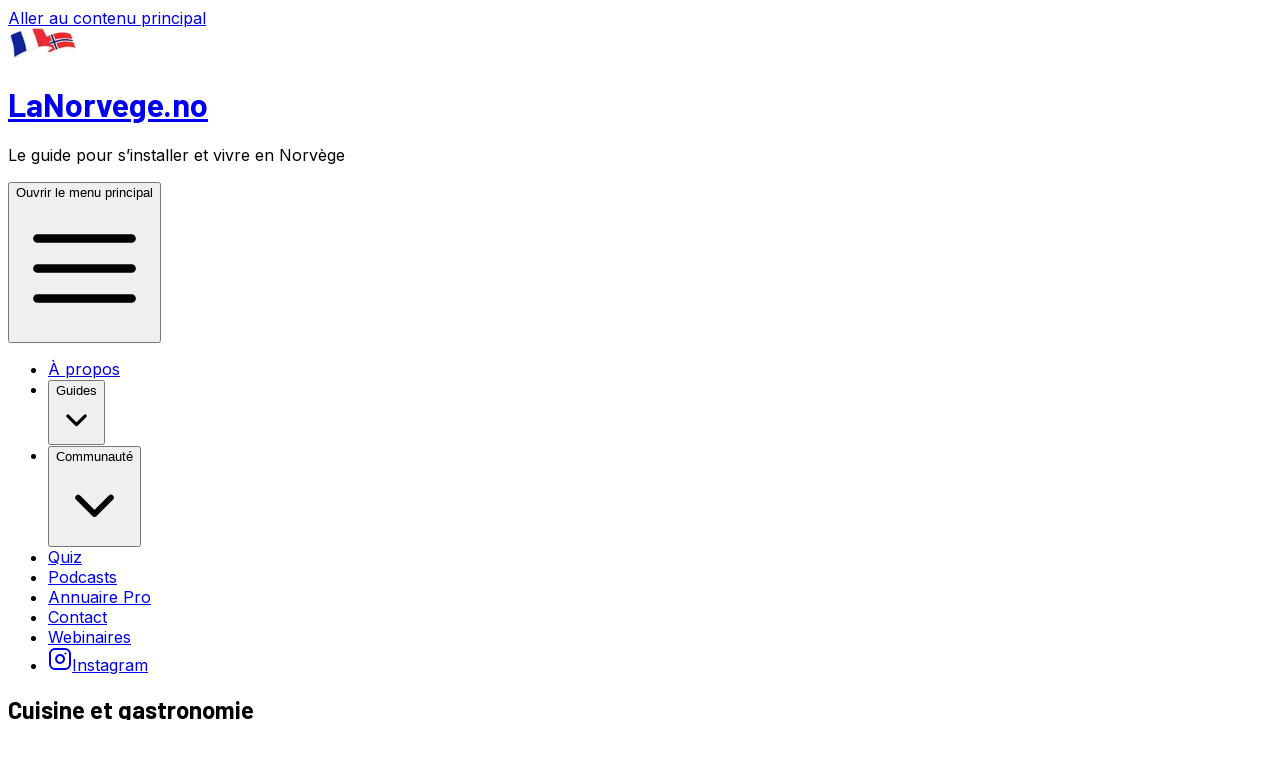

--- FILE ---
content_type: text/html; charset=utf-8
request_url: https://lanorvege.no/cat/cuisine/
body_size: 7386
content:
<!DOCTYPE html><!--0C_Z4MeSy4ccmtRHh5uBI--><html lang="fr"><head><meta charSet="utf-8"/><meta name="viewport" content="width=device-width, initial-scale=1"/><link rel="preload" href="/_next/static/media/0595f7052377a1a2-s.p.0de08f1e.woff2" as="font" crossorigin="" type="font/woff2"/><link rel="preload" href="/_next/static/media/83afe278b6a6bb3c-s.p.3a6ba036.woff2" as="font" crossorigin="" type="font/woff2"/><link rel="preload" as="image" imageSrcSet="/_next/image/?url=%2F_next%2Fstatic%2Fmedia%2Flogo-512.cc8b2cca.png&amp;w=96&amp;q=75 1x, /_next/image/?url=%2F_next%2Fstatic%2Fmedia%2Flogo-512.cc8b2cca.png&amp;w=256&amp;q=75 2x"/><link rel="preload" href="https://cdn.sanity.io/images/gjzqr01e/production/5ac06064225ac57726eab1633f3c8191005923f5-4032x3024.jpg?rect=504,0,3024,3024&amp;w=160&amp;h=160&amp;fit=max&amp;auto=format" as="image"/><link rel="preload" href="https://cdn.sanity.io/images/gjzqr01e/production/99a67e50080e01d875e0bc9ba61228dc14d55e30-4751x3167.jpg?rect=793,0,3167,3167&amp;w=160&amp;h=160&amp;fit=max&amp;auto=format" as="image"/><link rel="preload" href="https://cdn.sanity.io/images/gjzqr01e/production/096fa40da28666725156490d9168e0a4b5994328-4032x3024.jpg?rect=504,0,3024,3024&amp;w=160&amp;h=160&amp;fit=max&amp;auto=format" as="image"/><link rel="preload" href="https://cdn.sanity.io/images/gjzqr01e/production/3d365c29ef267a337cd93696e7e084ed4c463950-1920x1280.jpg?rect=320,0,1280,1280&amp;w=160&amp;h=160&amp;fit=max&amp;auto=format" as="image"/><link rel="preload" href="https://cdn.sanity.io/images/gjzqr01e/production/7ec48da5e01cdaa9d18a328311be3ccd2f81f1c6-2048x1365.jpg?rect=342,0,1365,1365&amp;w=160&amp;h=160&amp;fit=max&amp;auto=format" as="image"/><link rel="preload" href="https://cdn.sanity.io/images/gjzqr01e/production/e8b11997745e0236eac724977f68611d2a041bc0-3130x2075.jpg?rect=528,0,2075,2075&amp;w=160&amp;h=160&amp;fit=max&amp;auto=format" as="image"/><link rel="stylesheet" href="/_next/static/chunks/d7ad98e13edda4c5.css" data-precedence="next"/><link rel="preload" as="script" fetchPriority="low" href="/_next/static/chunks/5317f98d53c7701c.js"/><script src="/_next/static/chunks/89ba62a8ba9b79ce.js" async=""></script><script src="/_next/static/chunks/b948a412f17a905c.js" async=""></script><script src="/_next/static/chunks/f2bde2a48b19d125.js" async=""></script><script src="/_next/static/chunks/turbopack-64dd930539af6a22.js" async=""></script><script src="/_next/static/chunks/ff1a16fafef87110.js" async=""></script><script src="/_next/static/chunks/0b082245f106d665.js" async=""></script><script src="/_next/static/chunks/4384592a601ebd20.js" async=""></script><script src="/_next/static/chunks/8bd32367544534f3.js" async=""></script><script src="/_next/static/chunks/fbad53850b863246.js" async=""></script><link rel="preload" href="/js/uscript.js" as="script"/><link rel="preload" href="/js/script.js" as="script"/><meta name="next-size-adjust" content=""/><title>Cuisine et gastronomie | LaNorvege.no</title><meta name="robots" content="index"/><link rel="alternate" type="application/rss+xml" href="https://lanorvege.no/feed/"/><meta name="google-site-verification" content="YQDkI6GzDMaNaYDA4JPGNEbidIimjTPHp6lprLe1Ovk"/><meta property="og:title" content="Cuisine et gastronomie | LaNorvege.no"/><meta property="og:image:type" content="image/png"/><meta property="og:image" content="https://lanorvege.no/cat/cuisine/opengraph-image?9bbadd7dc7b4abe"/><meta property="og:image:width" content="1200"/><meta property="og:image:height" content="630"/><meta name="twitter:card" content="summary_large_image"/><meta name="twitter:title" content="Cuisine et gastronomie | LaNorvege.no"/><meta name="twitter:image:type" content="image/png"/><meta name="twitter:image" content="https://lanorvege.no/cat/cuisine/opengraph-image?9bbadd7dc7b4abe"/><meta name="twitter:image:width" content="1200"/><meta name="twitter:image:height" content="630"/><link rel="icon" href="/favicon.ico?favicon.e877f766.ico" sizes="32x32" type="image/x-icon"/><link rel="apple-touch-icon" href="/apple-icon.png?apple-icon.fd353e08.png" sizes="256x256" type="image/png"/><script src="/_next/static/chunks/a6dad97d9634a72d.js" noModule=""></script></head><body class="flex min-h-dvh flex-col font-sans antialiased barlow_89e46dd-module__XldDIq__variable inter_fa93af41-module__0D_jrq__className"><div hidden=""><!--$--><!--/$--></div><a href="#main-content" class="sr-only focus:not-sr-only focus:absolute focus:top-2 focus:left-2 focus:z-50 focus:rounded-md focus:px-2 focus:py-1 focus:text-sky-600 focus:no-underline focus:shadow-lg">Aller au contenu principal</a><header class="bg-white shadow-md"><div class="mx-auto max-w-6xl px-2 md:px-4 h-12 md:h-auto"><div class="py-2 sm:px-4 md:py-4 lg:px-6"><div class="flex w-full items-center justify-between"><div class="flex shrink-0 items-center gap-2 md:gap-4"><a aria-label="Page d’accueil" class="focus-visible:outline-2 focus-visible:outline-sky-600" href="/"><img alt="Logo du site web, un drapeau mélangeant celui de la France et celui de la Norvège" width="68" height="32" decoding="async" data-nimg="1" style="color:transparent" srcSet="/_next/image/?url=%2F_next%2Fstatic%2Fmedia%2Flogo-512.cc8b2cca.png&amp;w=96&amp;q=75 1x, /_next/image/?url=%2F_next%2Fstatic%2Fmedia%2Flogo-512.cc8b2cca.png&amp;w=256&amp;q=75 2x" src="/_next/image/?url=%2F_next%2Fstatic%2Fmedia%2Flogo-512.cc8b2cca.png&amp;w=256&amp;q=75"/></a><div><a class="hidden focus-visible:outline-2 focus-visible:outline-sky-600 sm:block" href="/"><h1 class="font-heading text-2xl leading-none font-bold">LaNorvege.no</h1></a><p class="w-36 text-xs text-gray-500 sm:w-auto sm:text-sm">Le guide pour s’installer et vivre en Norvège</p></div></div><div class="flex md:hidden"><button type="button" class="-m-2.5 inline-flex items-center justify-center rounded-md p-2.5 text-gray-700"><span class="sr-only">Ouvrir le menu principal</span><svg xmlns="http://www.w3.org/2000/svg" fill="none" viewBox="0 0 24 24" stroke-width="1.5" stroke="currentColor" aria-hidden="true" data-slot="icon" class="h-6 w-6"><path stroke-linecap="round" stroke-linejoin="round" d="M3.75 6.75h16.5M3.75 12h16.5m-16.5 5.25h16.5"></path></svg></button></div></div></div></div><div class="hidden bg-sky-700 px-2 text-white sm:px-4 md:block lg:px-6" aria-label="Menu Principal" id="menu-principal"><div class="mx-auto max-w-6xl px-2 md:px-4"><nav role="navigation"><div><ul class="flex list-none flex-wrap lg:gap-2"><li><a class="relative isolate z-10 block px-2 py-3 text-sm font-medium hover:cursor-pointer hover:bg-sky-800 focus:outline-0 focus-visible:bg-black" type="button" data-headlessui-state="" href="/a-propos/">À propos</a></li><li><div class="relative isolate z-20" data-headlessui-state=""><button class="relative isolate z-10 block px-2 py-3 text-sm font-medium hover:cursor-pointer hover:bg-sky-800 focus:outline-0 focus-visible:bg-black group z-50 inline-flex items-center gap-x-1" type="button" aria-expanded="false" data-headlessui-state="">Guides<svg xmlns="http://www.w3.org/2000/svg" viewBox="0 0 20 20" fill="currentColor" aria-hidden="true" data-slot="icon" class="size-5"><path fill-rule="evenodd" d="M5.22 8.22a.75.75 0 0 1 1.06 0L10 11.94l3.72-3.72a.75.75 0 1 1 1.06 1.06l-4.25 4.25a.75.75 0 0 1-1.06 0L5.22 9.28a.75.75 0 0 1 0-1.06Z" clip-rule="evenodd"></path></svg></button><div class="absolute inset-x-0 top-0 z-10 bg-sky-800 pt-[44] shadow-lg ring-1 ring-gray-900/5 transition" id="headlessui-popover-panel-_R_3m9clb_" tabindex="-1" style="display:none" hidden="" data-headlessui-state=""><ul class="flex w-max list-none gap-4 bg-sky-700 p-2 text-sm"><li class="flex flex-col"><span class="px-2 py-3 text-sm font-bold">S&#x27;installer en Norvège</span><ul class="list-none"><li><a class="relative isolate z-10 block px-2 py-3 text-sm font-medium hover:cursor-pointer hover:bg-sky-800 focus:outline-0 focus-visible:bg-black" type="button" data-headlessui-state="" href="/avant-de-partir-en-norvege/">Avant de partir</a></li><li><a class="relative isolate z-10 block px-2 py-3 text-sm font-medium hover:cursor-pointer hover:bg-sky-800 focus:outline-0 focus-visible:bg-black" type="button" data-headlessui-state="" href="/premieres-demarches-administratives-en-norvege/">Premières démarches administratives</a></li><li><a class="relative isolate z-10 block px-2 py-3 text-sm font-medium hover:cursor-pointer hover:bg-sky-800 focus:outline-0 focus-visible:bg-black" type="button" data-headlessui-state="" href="/bien-debuter-stage-job-logement-langue/">Bien débuter : stage, job, logement, langue</a></li></ul></li><li class="flex flex-col"><span class="px-2 py-3 text-sm font-bold">Vivre en Norvège</span><ul class="list-none"><li><a class="relative isolate z-10 block px-2 py-3 text-sm font-medium hover:cursor-pointer hover:bg-sky-800 focus:outline-0 focus-visible:bg-black" type="button" data-headlessui-state="" href="/tout-sur-les-logements-en-norvege/">Logement : achat et location</a></li><li><a class="relative isolate z-10 block px-2 py-3 text-sm font-medium hover:cursor-pointer hover:bg-sky-800 focus:outline-0 focus-visible:bg-black" type="button" data-headlessui-state="" href="/droits-et-administration-en-norvege/">Droits et administration</a></li><li><a class="relative isolate z-10 block px-2 py-3 text-sm font-medium hover:cursor-pointer hover:bg-sky-800 focus:outline-0 focus-visible:bg-black" type="button" data-headlessui-state="" href="/apprendre-et-ameliorer-son-norvegien/">Apprendre le norvégien</a></li><li><a class="relative isolate z-10 block px-2 py-3 text-sm font-medium hover:cursor-pointer hover:bg-sky-800 focus:outline-0 focus-visible:bg-black" type="button" data-headlessui-state="" href="/le-monde-du-travail-en-norvege/">Le monde du travail</a></li><li><a class="relative isolate z-10 block px-2 py-3 text-sm font-medium hover:cursor-pointer hover:bg-sky-800 focus:outline-0 focus-visible:bg-black" type="button" data-headlessui-state="" href="/impots-et-taxes-en-norvege/">Impôts et taxes</a></li><li><a class="relative isolate z-10 block px-2 py-3 text-sm font-medium hover:cursor-pointer hover:bg-sky-800 focus:outline-0 focus-visible:bg-black" type="button" data-headlessui-state="" href="/le-systeme-educatif-norvegien/">Le système éducatif norvégien</a></li><li><a class="relative isolate z-10 block px-2 py-3 text-sm font-medium hover:cursor-pointer hover:bg-sky-800 focus:outline-0 focus-visible:bg-black" type="button" data-headlessui-state="" href="/voiture-en-norvege-regles-locations-et-permis/">Voitures et transports</a></li><li><a class="relative isolate z-10 block px-2 py-3 text-sm font-medium hover:cursor-pointer hover:bg-sky-800 focus:outline-0 focus-visible:bg-black" type="button" data-headlessui-state="" href="/la-famille-en-norvege/">La famille</a></li><li><a class="relative isolate z-10 block px-2 py-3 text-sm font-medium hover:cursor-pointer hover:bg-sky-800 focus:outline-0 focus-visible:bg-black" type="button" data-headlessui-state="" href="/la-sante-en-norvege/">La santé</a></li></ul></li><li class="flex flex-col"><span class="px-2 py-3 text-sm font-bold">Société</span><ul class="list-none"><li><a class="relative isolate z-10 block px-2 py-3 text-sm font-medium hover:cursor-pointer hover:bg-sky-800 focus:outline-0 focus-visible:bg-black" type="button" data-headlessui-state="" href="/etre-ou-devenir-norvegien/">Être ou devenir norvégien</a></li><li><a class="relative isolate z-10 block px-2 py-3 text-sm font-medium hover:cursor-pointer hover:bg-sky-800 focus:outline-0 focus-visible:bg-black" type="button" data-headlessui-state="" href="/la-politique-norvegienne/">La politique norvégienne</a></li></ul></li><li class="flex flex-col"><span class="px-2 py-3 text-sm font-bold">Vie et loisirs</span><ul class="list-none"><li><a class="relative isolate z-10 block px-2 py-3 text-sm font-medium hover:cursor-pointer hover:bg-sky-800 focus:outline-0 focus-visible:bg-black" type="button" data-headlessui-state="" href="/activites-et-sports-en-norvege/">Activités et sports</a></li><li><a class="relative isolate z-10 block px-2 py-3 text-sm font-medium hover:cursor-pointer hover:bg-sky-800 focus:outline-0 focus-visible:bg-black" type="button" data-headlessui-state="" href="/nourriture-et-alimentation-en-norvege/">Nourriture et alimentation</a></li><li><a class="relative isolate z-10 block px-2 py-3 text-sm font-medium hover:cursor-pointer hover:bg-sky-800 focus:outline-0 focus-visible:bg-black" type="button" data-headlessui-state="" href="/visiter-la-norvege/">Visiter la Norvège</a></li></ul></li></ul></div></div><span hidden="" style="position:fixed;top:1px;left:1px;width:1px;height:0;padding:0;margin:-1px;overflow:hidden;clip:rect(0, 0, 0, 0);white-space:nowrap;border-width:0;display:none"></span></li><li><div class="relative isolate z-20" data-headlessui-state=""><button class="relative isolate z-10 block px-2 py-3 text-sm font-medium hover:cursor-pointer hover:bg-sky-800 focus:outline-0 focus-visible:bg-black group z-50 inline-flex items-center gap-x-1" type="button" aria-expanded="false" data-headlessui-state="">Communauté<svg xmlns="http://www.w3.org/2000/svg" viewBox="0 0 20 20" fill="currentColor" aria-hidden="true" data-slot="icon" class="size-5"><path fill-rule="evenodd" d="M5.22 8.22a.75.75 0 0 1 1.06 0L10 11.94l3.72-3.72a.75.75 0 1 1 1.06 1.06l-4.25 4.25a.75.75 0 0 1-1.06 0L5.22 9.28a.75.75 0 0 1 0-1.06Z" clip-rule="evenodd"></path></svg></button><div class="absolute inset-x-0 top-0 z-10 bg-sky-800 pt-[44] shadow-lg ring-1 ring-gray-900/5 transition" id="headlessui-popover-panel-_R_3mdclb_" tabindex="-1" style="display:none" hidden="" data-headlessui-state=""><ul class="z-20 w-max list-none flex-col bg-sky-700 group-hover:flex"><li><a class="relative isolate z-10 block px-2 py-3 text-sm font-medium hover:cursor-pointer hover:bg-sky-800 focus:outline-0 focus-visible:bg-black" type="button" data-headlessui-state="" href="/retours-d-experience/">Retours d’expérience de Français</a></li><li><a class="relative isolate z-10 block px-2 py-3 text-sm font-medium hover:cursor-pointer hover:bg-sky-800 focus:outline-0 focus-visible:bg-black" type="button" data-headlessui-state="" href="/portraits-de-francais-en-norvege/">Portraits de Français en Norvège</a></li><li><a class="relative isolate z-10 block px-2 py-3 text-sm font-medium hover:cursor-pointer hover:bg-sky-800 focus:outline-0 focus-visible:bg-black" type="button" data-headlessui-state="" href="/la-france-en-norvege/">La France en Norvège</a></li></ul></div></div><span hidden="" style="position:fixed;top:1px;left:1px;width:1px;height:0;padding:0;margin:-1px;overflow:hidden;clip:rect(0, 0, 0, 0);white-space:nowrap;border-width:0;display:none"></span></li><li><a class="relative isolate z-10 block px-2 py-3 text-sm font-medium hover:cursor-pointer hover:bg-sky-800 focus:outline-0 focus-visible:bg-black" type="button" data-headlessui-state="" href="/quiz/">Quiz</a></li><li><a class="relative isolate z-10 block px-2 py-3 text-sm font-medium hover:cursor-pointer hover:bg-sky-800 focus:outline-0 focus-visible:bg-black" type="button" data-headlessui-state="" href="/podcasts/">Podcasts</a></li><li><a class="relative isolate z-10 block px-2 py-3 text-sm font-medium hover:cursor-pointer hover:bg-sky-800 focus:outline-0 focus-visible:bg-black" type="button" data-headlessui-state="" href="/annuaire/">Annuaire Pro</a></li><li><a class="relative isolate z-10 block px-2 py-3 text-sm font-medium hover:cursor-pointer hover:bg-sky-800 focus:outline-0 focus-visible:bg-black" type="button" data-headlessui-state="" href="/contact/">Contact</a></li><li><a class="relative isolate z-10 block px-2 py-3 text-sm font-medium hover:cursor-pointer hover:bg-sky-800 focus:outline-0 focus-visible:bg-black" type="button" data-headlessui-state="" href="/webinaires/">Webinaires</a></li><li><a href="https://instagram.com/lanorvege.no" class="relative isolate z-10 block px-2 py-3 text-sm font-medium hover:cursor-pointer hover:bg-sky-800 focus:outline-0 focus-visible:bg-black ml-auto flex flex-row items-center gap-1" target="_blank" rel="noreferrer"><svg xmlns="http://www.w3.org/2000/svg" width="24" height="24" viewBox="0 0 24 24" fill="none" stroke="currentColor" stroke-width="2" stroke-linecap="round" stroke-linejoin="round" class="h-5 w-5"><rect width="20" height="20" x="2" y="2" rx="5" ry="5"></rect><path d="M16 11.37A4 4 0 1 1 12.63 8 4 4 0 0 1 16 11.37z"></path><line x1="17.5" x2="17.51" y1="6.5" y2="6.5"></line></svg>Instagram</a></li></ul></div><span hidden="" style="position:fixed;top:1px;left:1px;width:1px;height:0;padding:0;margin:-1px;overflow:hidden;clip:rect(0, 0, 0, 0);white-space:nowrap;border-width:0;display:none"></span></nav></div></div><span hidden="" style="position:fixed;top:1px;left:1px;width:1px;height:0;padding:0;margin:-1px;overflow:hidden;clip:rect(0, 0, 0, 0);white-space:nowrap;border-width:0;display:none"></span></header><div id="main-content" class="flex flex-1 flex-col bg-slate-50"><div class="container mx-auto md:my-12"><article class="prose mx-auto max-w-4xl bg-white px-4 py-4 break-words md:rounded-md md:px-12 md:py-6 md:shadow-md"><h1 class="font-heading text-3xl font-bold text-pretty md:text-5xl">Cuisine et gastronomie</h1><div class="not-prose flex flex-col gap-4"><div class="group"><a class="flex gap-4 rounded-xs p-1 shadow-md" href="/10-autres-fromages-norvegiens-a-tester/"><div class="relative h-20 w-20 shrink-0 overflow-hidden rounded-xs bg-gray-100 group-hover:opacity-75"><figure class="relative flex flex-col place-content-center"><img class="block h-auto w-full" width="160" height="160" src="https://cdn.sanity.io/images/gjzqr01e/production/5ac06064225ac57726eab1633f3c8191005923f5-4032x3024.jpg?rect=504,0,3024,3024&amp;w=160&amp;h=160&amp;fit=max&amp;auto=format" alt="Plateau de fromages norvégiens"/></figure></div><div class="flex flex-col justify-center"><p class="font-heading mt-1 text-lg leading-5 text-pretty">10 autres fromages norvégiens à tester</p><p class="text-sm text-gray-600"></p></div></a></div><div class="group"><a class="flex gap-4 rounded-xs p-1 shadow-md" href="/les-differentes-farines-et-leur-equivalent-en-norvege-t45-t55-sarrasin-etc/"><div class="relative h-20 w-20 shrink-0 overflow-hidden rounded-xs bg-gray-100 group-hover:opacity-75"><figure class="relative flex flex-col place-content-center"><img class="block h-auto w-full" width="160" height="160" src="https://cdn.sanity.io/images/gjzqr01e/production/99a67e50080e01d875e0bc9ba61228dc14d55e30-4751x3167.jpg?rect=793,0,3167,3167&amp;w=160&amp;h=160&amp;fit=max&amp;auto=format" alt="Tas de farine"/></figure></div><div class="flex flex-col justify-center"><p class="font-heading mt-1 text-lg leading-5 text-pretty">Les différentes farines et leur équivalent en Norvège (T45, T55, sarrasin, etc.)</p><p class="text-sm text-gray-600"></p></div></a></div><div class="group"><a class="flex gap-4 rounded-xs p-1 shadow-md" href="/10-fromages-norvegiens-a-tester/"><div class="relative h-20 w-20 shrink-0 overflow-hidden rounded-xs bg-gray-100 group-hover:opacity-75"><figure class="relative flex flex-col place-content-center"><img class="block h-auto w-full" width="160" height="160" src="https://cdn.sanity.io/images/gjzqr01e/production/096fa40da28666725156490d9168e0a4b5994328-4032x3024.jpg?rect=504,0,3024,3024&amp;w=160&amp;h=160&amp;fit=max&amp;auto=format" alt="Plateau de fromages norvégiens"/></figure></div><div class="flex flex-col justify-center"><p class="font-heading mt-1 text-lg leading-5 text-pretty">10 fromages norvégiens à tester</p><p class="text-sm text-gray-600"></p></div></a></div><div class="group"><a class="flex gap-4 rounded-xs p-1 shadow-md" href="/les-sucres-et-levures-leur-equivalent-en-norvege/"><div class="relative h-20 w-20 shrink-0 overflow-hidden rounded-xs bg-gray-100 group-hover:opacity-75"><figure class="relative flex flex-col place-content-center"><img class="block h-auto w-full" width="160" height="160" src="https://cdn.sanity.io/images/gjzqr01e/production/3d365c29ef267a337cd93696e7e084ed4c463950-1920x1280.jpg?rect=320,0,1280,1280&amp;w=160&amp;h=160&amp;fit=max&amp;auto=format" alt="Cuillère de sucre"/></figure></div><div class="flex flex-col justify-center"><p class="font-heading mt-1 text-lg leading-5 text-pretty">Les sucres et levures : leur équivalent en Norvège</p><p class="text-sm text-gray-600"></p></div></a></div><div class="group"><a class="flex gap-4 rounded-xs p-1 shadow-md" href="/circuit-court-de-saison-en-vrac-bio-comment-manger-plus-responsable-en-norvege/"><div class="relative h-20 w-20 shrink-0 overflow-hidden rounded-xs bg-gray-100 group-hover:opacity-75"><figure class="relative flex flex-col place-content-center"><img class="block h-auto w-full" width="160" height="160" src="https://cdn.sanity.io/images/gjzqr01e/production/7ec48da5e01cdaa9d18a328311be3ccd2f81f1c6-2048x1365.jpg?rect=342,0,1365,1365&amp;w=160&amp;h=160&amp;fit=max&amp;auto=format" alt="Poireaux et carottes sur un étalage"/></figure></div><div class="flex flex-col justify-center"><p class="font-heading mt-1 text-lg leading-5 text-pretty">Circuit court, de saison, en vrac, bio : comment manger plus responsable en Norvège ?</p><p class="text-sm text-gray-600"></p></div></a></div><div class="group"><a class="flex gap-4 rounded-xs p-1 shadow-md" href="/les-principaux-produits-laitiers-et-leurs-equivalents-en-norvege/"><div class="relative h-20 w-20 shrink-0 overflow-hidden rounded-xs bg-gray-100 group-hover:opacity-75"><figure class="relative flex flex-col place-content-center"><img class="block h-auto w-full" width="160" height="160" src="https://cdn.sanity.io/images/gjzqr01e/production/e8b11997745e0236eac724977f68611d2a041bc0-3130x2075.jpg?rect=528,0,2075,2075&amp;w=160&amp;h=160&amp;fit=max&amp;auto=format" alt="Étalage de produits laitiers"/></figure></div><div class="flex flex-col justify-center"><p class="font-heading mt-1 text-lg leading-5 text-pretty">Les principaux produits laitiers et leurs équivalents en Norvège</p><p class="text-sm text-gray-600"></p></div></a></div></div></article></div><!--$--><!--/$--><footer class="mt-auto"><p class="p-2 text-center text-xs leading-5 text-gray-500">© <!-- -->2026<!-- --> LaNorvege.no.<!-- --> <a class="underline" href="/politique-de-confidentialite-et-conditions-dutilisation/">Politique de confidentialité et conditions d’utilisation</a></p></footer></div><!--$!--><template data-dgst="BAILOUT_TO_CLIENT_SIDE_RENDERING"></template><!--/$--><script src="/_next/static/chunks/5317f98d53c7701c.js" id="_R_" async=""></script><script>(self.__next_f=self.__next_f||[]).push([0])</script><script>self.__next_f.push([1,"1:\"$Sreact.fragment\"\n3:I[39756,[\"/_next/static/chunks/ff1a16fafef87110.js\",\"/_next/static/chunks/0b082245f106d665.js\"],\"default\"]\n4:I[37457,[\"/_next/static/chunks/ff1a16fafef87110.js\",\"/_next/static/chunks/0b082245f106d665.js\"],\"default\"]\n6:I[97367,[\"/_next/static/chunks/ff1a16fafef87110.js\",\"/_next/static/chunks/0b082245f106d665.js\"],\"OutletBoundary\"]\n7:\"$Sreact.suspense\"\n9:I[97367,[\"/_next/static/chunks/ff1a16fafef87110.js\",\"/_next/static/chunks/0b082245f106d665.js\"],\"ViewportBoundary\"]\nb:I[97367,[\"/_next/static/chunks/ff1a16fafef87110.js\",\"/_next/static/chunks/0b082245f106d665.js\"],\"MetadataBoundary\"]\nd:I[68027,[],\"default\"]\n:HL[\"/_next/static/chunks/d7ad98e13edda4c5.css\",\"style\"]\n:HL[\"/_next/static/media/0595f7052377a1a2-s.p.0de08f1e.woff2\",\"font\",{\"crossOrigin\":\"\",\"type\":\"font/woff2\"}]\n:HL[\"/_next/static/media/83afe278b6a6bb3c-s.p.3a6ba036.woff2\",\"font\",{\"crossOrigin\":\"\",\"type\":\"font/woff2\"}]\n"])</script><script>self.__next_f.push([1,"0:{\"P\":null,\"b\":\"0C_Z4MeSy4ccmtRHh5uBI\",\"c\":[\"\",\"cat\",\"cuisine\",\"\"],\"q\":\"\",\"i\":false,\"f\":[[[\"\",{\"children\":[\"cat\",{\"children\":[[\"slug\",\"cuisine\",\"d\"],{\"children\":[\"__PAGE__\",{}]}]}]},\"$undefined\",\"$undefined\",true],[[\"$\",\"$1\",\"c\",{\"children\":[[[\"$\",\"link\",\"0\",{\"rel\":\"stylesheet\",\"href\":\"/_next/static/chunks/d7ad98e13edda4c5.css\",\"precedence\":\"next\",\"crossOrigin\":\"$undefined\",\"nonce\":\"$undefined\"}],[\"$\",\"script\",\"script-0\",{\"src\":\"/_next/static/chunks/4384592a601ebd20.js\",\"async\":true,\"nonce\":\"$undefined\"}],[\"$\",\"script\",\"script-1\",{\"src\":\"/_next/static/chunks/8bd32367544534f3.js\",\"async\":true,\"nonce\":\"$undefined\"}],[\"$\",\"script\",\"script-2\",{\"src\":\"/_next/static/chunks/fbad53850b863246.js\",\"async\":true,\"nonce\":\"$undefined\"}]],\"$L2\"]}],{\"children\":[[\"$\",\"$1\",\"c\",{\"children\":[null,[\"$\",\"$L3\",null,{\"parallelRouterKey\":\"children\",\"error\":\"$undefined\",\"errorStyles\":\"$undefined\",\"errorScripts\":\"$undefined\",\"template\":[\"$\",\"$L4\",null,{}],\"templateStyles\":\"$undefined\",\"templateScripts\":\"$undefined\",\"notFound\":\"$undefined\",\"forbidden\":\"$undefined\",\"unauthorized\":\"$undefined\"}]]}],{\"children\":[[\"$\",\"$1\",\"c\",{\"children\":[null,[\"$\",\"$L3\",null,{\"parallelRouterKey\":\"children\",\"error\":\"$undefined\",\"errorStyles\":\"$undefined\",\"errorScripts\":\"$undefined\",\"template\":[\"$\",\"$L4\",null,{}],\"templateStyles\":\"$undefined\",\"templateScripts\":\"$undefined\",\"notFound\":\"$undefined\",\"forbidden\":\"$undefined\",\"unauthorized\":\"$undefined\"}]]}],{\"children\":[[\"$\",\"$1\",\"c\",{\"children\":[\"$L5\",null,[\"$\",\"$L6\",null,{\"children\":[\"$\",\"$7\",null,{\"name\":\"Next.MetadataOutlet\",\"children\":\"$@8\"}]}]]}],{},null,false,false]},null,false,false]},null,false,false]},null,false,false],[\"$\",\"$1\",\"h\",{\"children\":[null,[\"$\",\"$L9\",null,{\"children\":\"$La\"}],[\"$\",\"div\",null,{\"hidden\":true,\"children\":[\"$\",\"$Lb\",null,{\"children\":[\"$\",\"$7\",null,{\"name\":\"Next.Metadata\",\"children\":\"$Lc\"}]}]}],[\"$\",\"meta\",null,{\"name\":\"next-size-adjust\",\"content\":\"\"}]]}],false]],\"m\":\"$undefined\",\"G\":[\"$d\",[]],\"S\":true}\n"])</script><script>self.__next_f.push([1,"e:I[79520,[\"/_next/static/chunks/4384592a601ebd20.js\",\"/_next/static/chunks/8bd32367544534f3.js\",\"/_next/static/chunks/fbad53850b863246.js\"],\"\"]\nf:I[53501,[\"/_next/static/chunks/4384592a601ebd20.js\",\"/_next/static/chunks/8bd32367544534f3.js\",\"/_next/static/chunks/fbad53850b863246.js\"],\"Header\"]\na:[[\"$\",\"meta\",\"0\",{\"charSet\":\"utf-8\"}],[\"$\",\"meta\",\"1\",{\"name\":\"viewport\",\"content\":\"width=device-width, initial-scale=1\"}]]\n"])</script><script>self.__next_f.push([1,"2:[\"$\",\"html\",null,{\"lang\":\"fr\",\"children\":[[\"$\",\"head\",null,{\"children\":[[\"$\",\"$Le\",null,{\"data-website-id\":\"99556bb3-66bd-46d8-9679-60afd9bd604d\",\"data-domains\":\"lanorvege.no\",\"data-host-url\":\"https://lanorvege.no\",\"src\":\"/js/uscript.js\"}],[\"$\",\"$Le\",null,{\"data-domain\":\"lanorvege.no\",\"src\":\"/js/script.js\"}],[\"$\",\"$Le\",null,{\"id\":\"init\",\"children\":\"window.plausible = window.plausible || function() { (window.plausible.q = window.plausible.q || []).push(arguments) }\"}]]}],[\"$\",\"body\",null,{\"className\":\"flex min-h-dvh flex-col font-sans antialiased barlow_89e46dd-module__XldDIq__variable inter_fa93af41-module__0D_jrq__className\",\"children\":[[\"$\",\"a\",null,{\"href\":\"#main-content\",\"className\":\"sr-only focus:not-sr-only focus:absolute focus:top-2 focus:left-2 focus:z-50 focus:rounded-md focus:px-2 focus:py-1 focus:text-sky-600 focus:no-underline focus:shadow-lg\",\"children\":\"Aller au contenu principal\"}],[\"$\",\"$Lf\",null,{\"siteTitle\":\"LaNorvege.no\",\"siteDescription\":\"Le guide pour s’installer et vivre en Norvège\",\"navigation\":{\"id\":\"menu-principal\",\"items\":[{\"slug\":\"a-propos/\",\"text\":\"À propos\",\"type\":\"internal\"},{\"items\":[{\"items\":[{\"slug\":\"avant-de-partir-en-norvege/\",\"text\":\"Avant de partir\",\"type\":\"internal\"},{\"slug\":\"premieres-demarches-administratives-en-norvege/\",\"text\":\"Premières démarches administratives\",\"type\":\"internal\"},{\"slug\":\"bien-debuter-stage-job-logement-langue/\",\"text\":\"Bien débuter : stage, job, logement, langue\",\"type\":\"internal\"}],\"text\":\"S'installer en Norvège\",\"type\":\"navigation\"},{\"items\":[{\"slug\":\"tout-sur-les-logements-en-norvege/\",\"text\":\"Logement : achat et location\",\"type\":\"internal\"},{\"slug\":\"droits-et-administration-en-norvege/\",\"text\":\"Droits et administration\",\"type\":\"internal\"},{\"slug\":\"apprendre-et-ameliorer-son-norvegien/\",\"text\":\"Apprendre le norvégien\",\"type\":\"internal\"},{\"slug\":\"le-monde-du-travail-en-norvege/\",\"text\":\"Le monde du travail\",\"type\":\"internal\"},{\"slug\":\"impots-et-taxes-en-norvege/\",\"text\":\"Impôts et taxes\",\"type\":\"internal\"},{\"slug\":\"le-systeme-educatif-norvegien/\",\"text\":\"Le système éducatif norvégien\",\"type\":\"internal\"},{\"slug\":\"voiture-en-norvege-regles-locations-et-permis/\",\"text\":\"Voitures et transports\",\"type\":\"internal\"},{\"slug\":\"la-famille-en-norvege/\",\"text\":\"La famille\",\"type\":\"internal\"},{\"slug\":\"la-sante-en-norvege/\",\"text\":\"La santé\",\"type\":\"internal\"}],\"text\":\"Vivre en Norvège\",\"type\":\"navigation\"},{\"items\":[{\"slug\":\"etre-ou-devenir-norvegien/\",\"text\":\"Être ou devenir norvégien\",\"type\":\"internal\"},{\"slug\":\"la-politique-norvegienne/\",\"text\":\"La politique norvégienne\",\"type\":\"internal\"}],\"text\":\"Société\",\"type\":\"navigation\"},{\"items\":[{\"slug\":\"activites-et-sports-en-norvege/\",\"text\":\"Activités et sports\",\"type\":\"internal\"},{\"slug\":\"nourriture-et-alimentation-en-norvege/\",\"text\":\"Nourriture et alimentation\",\"type\":\"internal\"},{\"slug\":\"visiter-la-norvege/\",\"text\":\"Visiter la Norvège\",\"type\":\"internal\"}],\"text\":\"Vie et loisirs\",\"type\":\"navigation\"}],\"text\":\"Guides\",\"type\":\"navigation\"},{\"items\":[{\"slug\":\"retours-d-experience/\",\"text\":\"Retours d’expérience de Français\",\"type\":\"internal\"},{\"slug\":\"portraits-de-francais-en-norvege/\",\"text\":\"Portraits de Français en Norvège\",\"type\":\"internal\"},{\"slug\":\"la-france-en-norvege/\",\"text\":\"La France en Norvège\",\"type\":\"internal\"}],\"text\":\"Communauté\",\"type\":\"navigation\"},{\"slug\":\"quiz/\",\"text\":\"Quiz\",\"type\":\"internal\"},{\"slug\":\"podcasts/\",\"text\":\"Podcasts\",\"type\":\"internal\"},{\"slug\":\"annuaire/\",\"text\":\"Annuaire Pro\",\"type\":\"internal\"},{\"slug\":\"contact/\",\"text\":\"Contact\",\"type\":\"internal\"},{\"href\":\"https://lanorvege.no/webinaires/\",\"text\":\"Webinaires\",\"type\":\"external\"}],\"title\":\"Menu Principal\"}}],[\"$\",\"div\",null,{\"id\":\"main-content\",\"className\":\"flex flex-1 flex-col bg-slate-50\",\"children\":[[\"$\",\"$L3\",null,{\"parallelRouterKey\":\"children\",\"error\":\"$undefined\",\"errorStyles\":\"$undefined\",\"errorScripts\":\"$undefined\",\"template\":[\"$\",\"$L4\",null,{}],\"templateStyles\":\"$undefined\",\"templateScripts\":\"$undefined\",\"notFound\":[[[\"$\",\"$Le\",null,{\"id\":\"error-404\",\"defer\":true,\"async\":true,\"children\":\"\\n        plausible('404', { props: { path: document.location.pathname } });\\n        window.umami?.track('404', { path: document.location.pathname });\\n      \"}],\"$L10\"],[]],\"forbidden\":\"$undefined\",\"unauthorized\":\"$undefined\"}],\"$L11\",false]}],\"$L12\"]}]]}]\n"])</script><script>self.__next_f.push([1,"13:I[22016,[\"/_next/static/chunks/4384592a601ebd20.js\",\"/_next/static/chunks/8bd32367544534f3.js\",\"/_next/static/chunks/fbad53850b863246.js\"],\"\"]\n14:I[57215,[\"/_next/static/chunks/4384592a601ebd20.js\",\"/_next/static/chunks/8bd32367544534f3.js\",\"/_next/static/chunks/fbad53850b863246.js\"],\"SpeedInsights\"]\n10:[\"$\",\"div\",null,{\"className\":\"prose mx-auto my-12 max-w-2xl text-center\",\"children\":[[\"$\",\"h1\",null,{\"children\":\"Page non trouvée !\"}],[\"$\",\"p\",null,{\"children\":\"Ce site ayant subit une refonte il n’y a pas si longtemps, c’est surement une erreur de programmation faite par Thomas 🙈. On est sur le coup…\"}],[\"$\",\"$L13\",null,{\"href\":\"/\",\"children\":\"Retour à l’accueil\"}]]}]\n12:[\"$\",\"$L14\",null,{}]\n"])</script><script>self.__next_f.push([1,"11:[\"$\",\"footer\",null,{\"className\":\"mt-auto\",\"children\":[\"$\",\"p\",null,{\"className\":\"p-2 text-center text-xs leading-5 text-gray-500\",\"children\":[\"© \",2026,\" LaNorvege.no.\",\" \",[\"$\",\"$L13\",null,{\"href\":\"/politique-de-confidentialite-et-conditions-dutilisation\",\"className\":\"underline\",\"children\":\"Politique de confidentialité et conditions d’utilisation\"}]]}]}]\n"])</script><script>self.__next_f.push([1,"18:I[27201,[\"/_next/static/chunks/ff1a16fafef87110.js\",\"/_next/static/chunks/0b082245f106d665.js\"],\"IconMark\"]\n:HL[\"https://cdn.sanity.io/images/gjzqr01e/production/5ac06064225ac57726eab1633f3c8191005923f5-4032x3024.jpg?rect=504,0,3024,3024\u0026w=160\u0026h=160\u0026fit=max\u0026auto=format\",\"image\"]\n:HL[\"https://cdn.sanity.io/images/gjzqr01e/production/99a67e50080e01d875e0bc9ba61228dc14d55e30-4751x3167.jpg?rect=793,0,3167,3167\u0026w=160\u0026h=160\u0026fit=max\u0026auto=format\",\"image\"]\n:HL[\"https://cdn.sanity.io/images/gjzqr01e/production/096fa40da28666725156490d9168e0a4b5994328-4032x3024.jpg?rect=504,0,3024,3024\u0026w=160\u0026h=160\u0026fit=max\u0026auto=format\",\"image\"]\n:HL[\"https://cdn.sanity.io/images/gjzqr01e/production/3d365c29ef267a337cd93696e7e084ed4c463950-1920x1280.jpg?rect=320,0,1280,1280\u0026w=160\u0026h=160\u0026fit=max\u0026auto=format\",\"image\"]\n"])</script><script>self.__next_f.push([1,"5:[\"$\",\"div\",null,{\"ref\":\"$undefined\",\"className\":\"container mx-auto md:my-12\",\"children\":[\"$\",\"article\",null,{\"ref\":\"$undefined\",\"className\":\"prose mx-auto max-w-4xl bg-white px-4 py-4 break-words md:rounded-md md:px-12 md:py-6 md:shadow-md\",\"children\":[[\"$\",\"h1\",null,{\"ref\":\"$undefined\",\"className\":\"font-heading text-3xl font-bold text-pretty md:text-5xl\",\"children\":\"Cuisine et gastronomie\"}],[\"$\",\"div\",null,{\"className\":\"not-prose flex flex-col gap-4\",\"children\":[[\"$\",\"div\",\"7ce2450d-f278-4d68-9914-3b7dc6b84cda\",{\"className\":\"group\",\"children\":[\"$\",\"$L13\",null,{\"href\":\"/10-autres-fromages-norvegiens-a-tester\",\"className\":\"flex gap-4 rounded-xs p-1 shadow-md\",\"children\":[[\"$\",\"div\",null,{\"className\":\"relative h-20 w-20 shrink-0 overflow-hidden rounded-xs bg-gray-100 group-hover:opacity-75\",\"children\":[\"$\",\"figure\",null,{\"className\":\"relative flex flex-col place-content-center\",\"children\":[[\"$\",\"img\",null,{\"className\":\"block h-auto w-full\",\"width\":160,\"height\":160,\"src\":\"https://cdn.sanity.io/images/gjzqr01e/production/5ac06064225ac57726eab1633f3c8191005923f5-4032x3024.jpg?rect=504,0,3024,3024\u0026w=160\u0026h=160\u0026fit=max\u0026auto=format\",\"alt\":\"Plateau de fromages norvégiens\"}],false]}]}],[\"$\",\"div\",null,{\"className\":\"flex flex-col justify-center\",\"children\":[[\"$\",\"p\",null,{\"className\":\"font-heading mt-1 text-lg leading-5 text-pretty\",\"children\":\"10 autres fromages norvégiens à tester\"}],[\"$\",\"p\",null,{\"className\":\"text-sm text-gray-600\",\"children\":null}]]}]]}]}],[\"$\",\"div\",\"HfbU12d0DZ77qWrrcq1mHE\",{\"className\":\"group\",\"children\":[\"$\",\"$L13\",null,{\"href\":\"/les-differentes-farines-et-leur-equivalent-en-norvege-t45-t55-sarrasin-etc\",\"className\":\"flex gap-4 rounded-xs p-1 shadow-md\",\"children\":[[\"$\",\"div\",null,{\"className\":\"relative h-20 w-20 shrink-0 overflow-hidden rounded-xs bg-gray-100 group-hover:opacity-75\",\"children\":[\"$\",\"figure\",null,{\"className\":\"relative flex flex-col place-content-center\",\"children\":[[\"$\",\"img\",null,{\"className\":\"block h-auto w-full\",\"width\":160,\"height\":160,\"src\":\"https://cdn.sanity.io/images/gjzqr01e/production/99a67e50080e01d875e0bc9ba61228dc14d55e30-4751x3167.jpg?rect=793,0,3167,3167\u0026w=160\u0026h=160\u0026fit=max\u0026auto=format\",\"alt\":\"Tas de farine\"}],false]}]}],[\"$\",\"div\",null,{\"className\":\"flex flex-col justify-center\",\"children\":[[\"$\",\"p\",null,{\"className\":\"font-heading mt-1 text-lg leading-5 text-pretty\",\"children\":\"Les différentes farines et leur équivalent en Norvège (T45, T55, sarrasin, etc.)\"}],[\"$\",\"p\",null,{\"className\":\"text-sm text-gray-600\",\"children\":\"\"}]]}]]}]}],[\"$\",\"div\",\"vEmujnbfj3YMD1ne4eDxQK\",{\"className\":\"group\",\"children\":[\"$\",\"$L13\",null,{\"href\":\"/10-fromages-norvegiens-a-tester\",\"className\":\"flex gap-4 rounded-xs p-1 shadow-md\",\"children\":[[\"$\",\"div\",null,{\"className\":\"relative h-20 w-20 shrink-0 overflow-hidden rounded-xs bg-gray-100 group-hover:opacity-75\",\"children\":[\"$\",\"figure\",null,{\"className\":\"relative flex flex-col place-content-center\",\"children\":[[\"$\",\"img\",null,{\"className\":\"block h-auto w-full\",\"width\":160,\"height\":160,\"src\":\"https://cdn.sanity.io/images/gjzqr01e/production/096fa40da28666725156490d9168e0a4b5994328-4032x3024.jpg?rect=504,0,3024,3024\u0026w=160\u0026h=160\u0026fit=max\u0026auto=format\",\"alt\":\"Plateau de fromages norvégiens\"}],false]}]}],[\"$\",\"div\",null,{\"className\":\"flex flex-col justify-center\",\"children\":[[\"$\",\"p\",null,{\"className\":\"font-heading mt-1 text-lg leading-5 text-pretty\",\"children\":\"10 fromages norvégiens à tester\"}],[\"$\",\"p\",null,{\"className\":\"text-sm text-gray-600\",\"children\":null}]]}]]}]}],[\"$\",\"div\",\"vEmujnbfj3YMD1ne4eKpym\",{\"className\":\"group\",\"children\":[\"$\",\"$L13\",null,{\"href\":\"/les-sucres-et-levures-leur-equivalent-en-norvege\",\"className\":\"flex gap-4 rounded-xs p-1 shadow-md\",\"children\":[[\"$\",\"div\",null,{\"className\":\"relative h-20 w-20 shrink-0 overflow-hidden rounded-xs bg-gray-100 group-hover:opacity-75\",\"children\":[\"$\",\"figure\",null,{\"className\":\"relative flex flex-col place-content-center\",\"children\":[[\"$\",\"img\",null,{\"className\":\"block h-auto w-full\",\"width\":160,\"height\":160,\"src\":\"https://cdn.sanity.io/images/gjzqr01e/production/3d365c29ef267a337cd93696e7e084ed4c463950-1920x1280.jpg?rect=320,0,1280,1280\u0026w=160\u0026h=160\u0026fit=max\u0026auto=format\",\"alt\":\"Cuillère de sucre\"}],false]}]}],\"$L15\"]}]}],\"$L16\",\"$L17\"]}]]}]}]\n"])</script><script>self.__next_f.push([1,"8:null\n"])</script><script>self.__next_f.push([1,"c:[[\"$\",\"title\",\"0\",{\"children\":\"Cuisine et gastronomie | LaNorvege.no\"}],[\"$\",\"meta\",\"1\",{\"name\":\"robots\",\"content\":\"index\"}],[\"$\",\"link\",\"2\",{\"rel\":\"alternate\",\"type\":\"application/rss+xml\",\"href\":\"https://lanorvege.no/feed/\"}],[\"$\",\"meta\",\"3\",{\"name\":\"google-site-verification\",\"content\":\"YQDkI6GzDMaNaYDA4JPGNEbidIimjTPHp6lprLe1Ovk\"}],[\"$\",\"meta\",\"4\",{\"property\":\"og:title\",\"content\":\"Cuisine et gastronomie | LaNorvege.no\"}],[\"$\",\"meta\",\"5\",{\"property\":\"og:image:type\",\"content\":\"image/png\"}],[\"$\",\"meta\",\"6\",{\"property\":\"og:image\",\"content\":\"https://lanorvege.no/cat/cuisine/opengraph-image?9bbadd7dc7b4abe\"}],[\"$\",\"meta\",\"7\",{\"property\":\"og:image:width\",\"content\":\"1200\"}],[\"$\",\"meta\",\"8\",{\"property\":\"og:image:height\",\"content\":\"630\"}],[\"$\",\"meta\",\"9\",{\"name\":\"twitter:card\",\"content\":\"summary_large_image\"}],[\"$\",\"meta\",\"10\",{\"name\":\"twitter:title\",\"content\":\"Cuisine et gastronomie | LaNorvege.no\"}],[\"$\",\"meta\",\"11\",{\"name\":\"twitter:image:type\",\"content\":\"image/png\"}],[\"$\",\"meta\",\"12\",{\"name\":\"twitter:image\",\"content\":\"https://lanorvege.no/cat/cuisine/opengraph-image?9bbadd7dc7b4abe\"}],[\"$\",\"meta\",\"13\",{\"name\":\"twitter:image:width\",\"content\":\"1200\"}],[\"$\",\"meta\",\"14\",{\"name\":\"twitter:image:height\",\"content\":\"630\"}],[\"$\",\"link\",\"15\",{\"rel\":\"icon\",\"href\":\"/favicon.ico?favicon.e877f766.ico\",\"sizes\":\"32x32\",\"type\":\"image/x-icon\"}],[\"$\",\"link\",\"16\",{\"rel\":\"apple-touch-icon\",\"href\":\"/apple-icon.png?apple-icon.fd353e08.png\",\"sizes\":\"256x256\",\"type\":\"image/png\"}],[\"$\",\"$L18\",\"17\",{}]]\n"])</script><script>self.__next_f.push([1,":HL[\"https://cdn.sanity.io/images/gjzqr01e/production/7ec48da5e01cdaa9d18a328311be3ccd2f81f1c6-2048x1365.jpg?rect=342,0,1365,1365\u0026w=160\u0026h=160\u0026fit=max\u0026auto=format\",\"image\"]\n:HL[\"https://cdn.sanity.io/images/gjzqr01e/production/e8b11997745e0236eac724977f68611d2a041bc0-3130x2075.jpg?rect=528,0,2075,2075\u0026w=160\u0026h=160\u0026fit=max\u0026auto=format\",\"image\"]\n15:[\"$\",\"div\",null,{\"className\":\"flex flex-col justify-center\",\"children\":[[\"$\",\"p\",null,{\"className\":\"font-heading mt-1 text-lg leading-5 text-pretty\",\"children\":\"Les sucres et levures : leur équivalent en Norvège\"}],[\"$\",\"p\",null,{\"className\":\"text-sm text-gray-600\",\"children\":\"\"}]]}]\n16:[\"$\",\"div\",\"vEmujnbfj3YMD1ne4eKsFg\",{\"className\":\"group\",\"children\":[\"$\",\"$L13\",null,{\"href\":\"/circuit-court-de-saison-en-vrac-bio-comment-manger-plus-responsable-en-norvege\",\"className\":\"flex gap-4 rounded-xs p-1 shadow-md\",\"children\":[[\"$\",\"div\",null,{\"className\":\"relative h-20 w-20 shrink-0 overflow-hidden rounded-xs bg-gray-100 group-hover:opacity-75\",\"children\":[\"$\",\"figure\",null,{\"className\":\"relative flex flex-col place-content-center\",\"children\":[[\"$\",\"img\",null,{\"className\":\"block h-auto w-full\",\"width\":160,\"height\":160,\"src\":\"https://cdn.sanity.io/images/gjzqr01e/production/7ec48da5e01cdaa9d18a328311be3ccd2f81f1c6-2048x1365.jpg?rect=342,0,1365,1365\u0026w=160\u0026h=160\u0026fit=max\u0026auto=format\",\"alt\":\"Poireaux et carottes sur un étalage\"}],false]}]}],[\"$\",\"div\",null,{\"className\":\"flex flex-col justify-center\",\"children\":[[\"$\",\"p\",null,{\"className\":\"font-heading mt-1 text-lg leading-5 text-pretty\",\"children\":\"Circuit court, de saison, en vrac, bio : comment manger plus responsable en Norvège ?\"}],[\"$\",\"p\",null,{\"className\":\"text-sm text-gray-600\",\"children\":\"\"}]]}]]}]}]\n17:[\"$\",\"div\",\"vEmujnbfj3YMD1ne4eKuzU\",{\"className\":\"group\",\"children\":[\"$\",\"$L13\",null,{\"href\":\"/les-principaux-produits-laitiers-et-leurs-equivalents-en-norvege\",\"className\":\"flex gap-4 rounded-xs p-1 shadow-md\",\"children\":[[\"$\",\"div\",null,{\"className\":\"relative h-20 w-20 shrink-0 overflow-hidden rounded-xs bg-gray-100 group-hover:opacity-75\",\"children\":[\"$\",\"figure\",null,{\"className\":\"relative flex flex-col place-content-center\",\"children\":[[\"$\",\"img\",null,{\"className\":\"block h-auto w-full\",\"width\":160,\"height\":160,\"src\":\"https://cdn.sanity.io/images/gjzqr01e/production/e8b11997745e0236eac724977f68611d2a041bc0-3130x2075.jpg?rect=528,0,2075,2075\u0026w=160\u0026h=160\u0026fit=max\u0026auto=format\",\"alt\":\"Étalage de produits laitiers\"}],false]}]}],[\"$\",\"div\",null,{\"className\":\"flex flex-col justify-center\",\"children\":[[\"$\",\"p\",null,{\"className\":\"font-heading mt-1 text-lg leading-5 text-pretty\",\"children\":\"Les principaux produits laitiers et leurs équivalents en Norvège\"}],[\"$\",\"p\",null,{\"className\":\"text-sm text-gray-600\",\"children\":\"\"}]]}]]}]}]\n"])</script></body></html>

--- FILE ---
content_type: application/javascript; charset=utf-8
request_url: https://lanorvege.no/_next/static/chunks/fbad53850b863246.js
body_size: 28507
content:
(globalThis.TURBOPACK||(globalThis.TURBOPACK=[])).push(["object"==typeof document?document.currentScript:void 0,29427,71330,80758,2155,68578,44508,46725,35696,41444,14189,94487,92704,13581,e=>{"use strict";let t;e.i(47167);var n=e.i(71645);let r="undefined"!=typeof document?n.default.useLayoutEffect:()=>{},o=e=>{var t;return null!=(t=null==e?void 0:e.ownerDocument)?t:document},i=e=>e&&"window"in e&&e.window===e?e:o(e).defaultView||window;"undefined"!=typeof Element&&Element.prototype;let l=["input:not([disabled]):not([type=hidden])","select:not([disabled])","textarea:not([disabled])","button:not([disabled])","a[href]","area[href]","summary","iframe","object","embed","audio[controls]","video[controls]",'[contenteditable]:not([contenteditable^="false"])',"permission"];l.join(":not([hidden]),"),l.push('[tabindex]:not([tabindex="-1"]):not([disabled])'),l.join(':not([hidden]):not([tabindex="-1"]),');let u=null;function s(e){return e.nativeEvent=e,e.isDefaultPrevented=()=>e.defaultPrevented,e.isPropagationStopped=()=>e.cancelBubble,e.persist=()=>{},e}function a(e){let t=(0,n.useRef)({isFocused:!1,observer:null});return r(()=>{let e=t.current;return()=>{e.observer&&(e.observer.disconnect(),e.observer=null)}},[]),(0,n.useCallback)(n=>{if(n.target instanceof HTMLButtonElement||n.target instanceof HTMLInputElement||n.target instanceof HTMLTextAreaElement||n.target instanceof HTMLSelectElement){t.current.isFocused=!0;let r=n.target;r.addEventListener("focusout",n=>{if(t.current.isFocused=!1,r.disabled){let t=s(n);null==e||e(t)}t.current.observer&&(t.current.observer.disconnect(),t.current.observer=null)},{once:!0}),t.current.observer=new MutationObserver(()=>{if(t.current.isFocused&&r.disabled){var e;null==(e=t.current.observer)||e.disconnect();let n=r===document.activeElement?null:document.activeElement;r.dispatchEvent(new FocusEvent("blur",{relatedTarget:n})),r.dispatchEvent(new FocusEvent("focusout",{bubbles:!0,relatedTarget:n}))}}),t.current.observer.observe(r,{attributes:!0,attributeFilter:["disabled"]})}},[e])}function c(e){var t;if("undefined"==typeof window||null==window.navigator)return!1;let n=null==(t=window.navigator.userAgentData)?void 0:t.brands;return Array.isArray(n)&&n.some(t=>e.test(t.brand))||e.test(window.navigator.userAgent)}function f(e){var t;return"undefined"!=typeof window&&null!=window.navigator&&e.test((null==(t=window.navigator.userAgentData)?void 0:t.platform)||window.navigator.platform)}function d(e){let t=null;return()=>(null==t&&(t=e()),t)}let p=d(function(){return f(/^Mac/i)}),m=d(function(){return f(/^iPhone/i)}),h=d(function(){return f(/^iPad/i)||p()&&navigator.maxTouchPoints>1}),v=d(function(){return m()||h()});d(function(){return p()||v()});let g=d(function(){return c(/AppleWebKit/i)&&!y()}),y=d(function(){return c(/Chrome/i)}),b=d(function(){return c(/Android/i)}),E=d(function(){return c(/Firefox/i)});function w(e,t,n=!0){var r,o;let{metaKey:i,ctrlKey:l,altKey:s,shiftKey:a}=t;E()&&(null==(o=window.event)||null==(r=o.type)?void 0:r.startsWith("key"))&&"_blank"===e.target&&(p()?i=!0:l=!0);let c=g()&&p()&&!h()&&1?new KeyboardEvent("keydown",{keyIdentifier:"Enter",metaKey:i,ctrlKey:l,altKey:s,shiftKey:a}):new MouseEvent("click",{metaKey:i,ctrlKey:l,altKey:s,shiftKey:a,detail:1,bubbles:!0,cancelable:!0});if(w.isOpening=n,function(){if(null==u){u=!1;try{document.createElement("div").focus({get preventScroll(){return u=!0,!0}})}catch{}}return u}())e.focus({preventScroll:!0});else{let t=function(e){let t=e.parentNode,n=[],r=document.scrollingElement||document.documentElement;for(;t instanceof HTMLElement&&t!==r;)(t.offsetHeight<t.scrollHeight||t.offsetWidth<t.scrollWidth)&&n.push({element:t,scrollTop:t.scrollTop,scrollLeft:t.scrollLeft}),t=t.parentNode;return r instanceof HTMLElement&&n.push({element:r,scrollTop:r.scrollTop,scrollLeft:r.scrollLeft}),n}(e);e.focus(),function(e){for(let{element:t,scrollTop:n,scrollLeft:r}of e)t.scrollTop=n,t.scrollLeft=r}(t)}e.dispatchEvent(c),w.isOpening=!1}w.isOpening=!1;let x={prefix:String(Math.round(1e10*Math.random())),current:0};n.default.createContext(x),n.default.createContext(!1),"undefined"!=typeof window&&window.document&&window.document.createElement,new WeakMap;n.default.useId;let T=null,S=new Set,R=new Map,L=!1,C=!1,M={Tab:!0,Escape:!0};function P(e,t){for(let n of S)n(e,t)}function F(e){L=!0,w.isOpening||e.metaKey||!p()&&e.altKey||e.ctrlKey||"Control"===e.key||"Shift"===e.key||"Meta"===e.key||(T="keyboard",P("keyboard",e))}function O(e){T="pointer","pointerType"in e&&e.pointerType,("mousedown"===e.type||"pointerdown"===e.type)&&(L=!0,P("pointer",e))}function A(e){w.isOpening||(""!==e.pointerType||!e.isTrusted)&&(b()&&e.pointerType?"click"!==e.type||1!==e.buttons:0!==e.detail||e.pointerType)||(L=!0,T="virtual")}function k(e){e.target!==window&&e.target!==document&&e.isTrusted&&(L||C||(T="virtual",P("virtual",e)),L=!1,C=!1)}function H(){L=!1,C=!0}function N(e){if("undefined"==typeof window||"undefined"==typeof document||R.get(i(e)))return;let t=i(e),n=o(e),r=t.HTMLElement.prototype.focus;t.HTMLElement.prototype.focus=function(){L=!0,r.apply(this,arguments)},n.addEventListener("keydown",F,!0),n.addEventListener("keyup",F,!0),n.addEventListener("click",A,!0),t.addEventListener("focus",k,!0),t.addEventListener("blur",H,!1),"undefined"!=typeof PointerEvent&&(n.addEventListener("pointerdown",O,!0),n.addEventListener("pointermove",O,!0),n.addEventListener("pointerup",O,!0)),t.addEventListener("beforeunload",()=>{D(e)},{once:!0}),R.set(t,{focus:r})}let D=(e,t)=>{let n=i(e),r=o(e);t&&r.removeEventListener("DOMContentLoaded",t),R.has(n)&&(n.HTMLElement.prototype.focus=R.get(n).focus,r.removeEventListener("keydown",F,!0),r.removeEventListener("keyup",F,!0),r.removeEventListener("click",A,!0),n.removeEventListener("focus",k,!0),n.removeEventListener("blur",H,!1),"undefined"!=typeof PointerEvent&&(r.removeEventListener("pointerdown",O,!0),r.removeEventListener("pointermove",O,!0),r.removeEventListener("pointerup",O,!0)),R.delete(n))};function I(){return"pointer"!==T}"undefined"!=typeof document&&("loading"!==(t=o(void 0)).readyState?N(void 0):t.addEventListener("DOMContentLoaded",()=>{N(void 0)}));let j=new Set(["checkbox","radio","range","color","file","image","button","submit","reset"]);function W(e,t){return!!t&&!!e&&e.contains(t)}function V(){let e=(0,n.useRef)(new Map),t=(0,n.useCallback)((t,n,r,o)=>{let i=(null==o?void 0:o.once)?(...t)=>{e.current.delete(r),r(...t)}:r;e.current.set(r,{type:n,eventTarget:t,fn:i,options:o}),t.addEventListener(n,i,o)},[]),r=(0,n.useCallback)((t,n,r,o)=>{var i;let l=(null==(i=e.current.get(r))?void 0:i.fn)||r;t.removeEventListener(n,l,o),e.current.delete(r)},[]),o=(0,n.useCallback)(()=>{e.current.forEach((e,t)=>{r(e.eventTarget,e.type,t,e.options)})},[r]);return(0,n.useEffect)(()=>o,[o]),{addGlobalListener:t,removeGlobalListener:r,removeAllGlobalListeners:o}}function B(e={}){var t;let{autoFocus:r=!1,isTextInput:l,within:u}=e,c=(0,n.useRef)({isFocused:!1,isFocusVisible:r||I()}),[f,d]=(0,n.useState)(!1),[p,m]=(0,n.useState)(()=>c.current.isFocused&&c.current.isFocusVisible),h=(0,n.useCallback)(()=>m(c.current.isFocused&&c.current.isFocusVisible),[]),v=(0,n.useCallback)(e=>{c.current.isFocused=e,d(e),h()},[h]);t={isTextInput:l},N(),(0,n.useEffect)(()=>{let e=(e,n)=>{var r;let l,u,s,a,f;r=!!(null==t?void 0:t.isTextInput),l=o(null==n?void 0:n.target),u="undefined"!=typeof window?i(null==n?void 0:n.target).HTMLInputElement:HTMLInputElement,s="undefined"!=typeof window?i(null==n?void 0:n.target).HTMLTextAreaElement:HTMLTextAreaElement,a="undefined"!=typeof window?i(null==n?void 0:n.target).HTMLElement:HTMLElement,f="undefined"!=typeof window?i(null==n?void 0:n.target).KeyboardEvent:KeyboardEvent,(r=r||l.activeElement instanceof u&&!j.has(l.activeElement.type)||l.activeElement instanceof s||l.activeElement instanceof a&&l.activeElement.isContentEditable)&&"keyboard"===e&&n instanceof f&&!M[n.key]||(e=>{c.current.isFocusVisible=e,h()})(I())};return S.add(e),()=>{S.delete(e)}},[]);let{focusProps:g}=function(e){let{isDisabled:t,onFocus:r,onBlur:i,onFocusChange:l}=e,u=(0,n.useCallback)(e=>{if(e.target===e.currentTarget)return i&&i(e),l&&l(!1),!0},[i,l]),s=a(u),c=(0,n.useCallback)(e=>{var t;let n=o(e.target),i=n?((e=document)=>e.activeElement)(n):((e=document)=>e.activeElement)();e.target===e.currentTarget&&i===(t=e.nativeEvent,t.target)&&(r&&r(e),l&&l(!0),s(e))},[l,r,s]);return{focusProps:{onFocus:!t&&(r||l||i)?c:void 0,onBlur:!t&&(i||l)?u:void 0}}}({isDisabled:u,onFocusChange:v}),{focusWithinProps:y}=function(e){let{isDisabled:t,onBlurWithin:r,onFocusWithin:i,onFocusWithinChange:l}=e,u=(0,n.useRef)({isFocusWithin:!1}),{addGlobalListener:c,removeAllGlobalListeners:f}=V(),d=(0,n.useCallback)(e=>{e.currentTarget.contains(e.target)&&u.current.isFocusWithin&&!e.currentTarget.contains(e.relatedTarget)&&(u.current.isFocusWithin=!1,f(),r&&r(e),l&&l(!1))},[r,l,u,f]),p=a(d),m=(0,n.useCallback)(e=>{var t;if(!e.currentTarget.contains(e.target))return;let n=o(e.target),r=((e=document)=>e.activeElement)(n);if(!u.current.isFocusWithin&&r===(t=e.nativeEvent,t.target)){i&&i(e),l&&l(!0),u.current.isFocusWithin=!0,p(e);let t=e.currentTarget;c(n,"focus",e=>{if(u.current.isFocusWithin&&!W(t,e.target)){let r=new n.defaultView.FocusEvent("blur",{relatedTarget:e.target});Object.defineProperty(r,"target",{value:t}),Object.defineProperty(r,"currentTarget",{value:t}),d(s(r))}},{capture:!0})}},[i,l,p,c,d]);return t?{focusWithinProps:{onFocus:void 0,onBlur:void 0}}:{focusWithinProps:{onFocus:m,onBlur:d}}}({isDisabled:!u,onFocusWithinChange:v});return{isFocused:f,isFocusVisible:p,focusProps:u?y:g}}e.s(["useFocusRing",()=>B],29427);let K=!1,$=0;function U(e){"touch"===e.pointerType&&(K=!0,setTimeout(()=>{K=!1},50))}function G(){if("undefined"!=typeof document)return 0===$&&"undefined"!=typeof PointerEvent&&document.addEventListener("pointerup",U),$++,()=>{--$>0||"undefined"!=typeof PointerEvent&&document.removeEventListener("pointerup",U)}}function _(e){let{onHoverStart:t,onHoverChange:r,onHoverEnd:i,isDisabled:l}=e,[u,s]=(0,n.useState)(!1),a=(0,n.useRef)({isHovered:!1,ignoreEmulatedMouseEvents:!1,pointerType:"",target:null}).current;(0,n.useEffect)(G,[]);let{addGlobalListener:c,removeAllGlobalListeners:f}=V(),{hoverProps:d,triggerHoverEnd:p}=(0,n.useMemo)(()=>{let e=(e,t)=>{let n=a.target;a.pointerType="",a.target=null,"touch"!==t&&a.isHovered&&n&&(a.isHovered=!1,f(),i&&i({type:"hoverend",target:n,pointerType:t}),r&&r(!1),s(!1))},n={};return"undefined"!=typeof PointerEvent&&(n.onPointerEnter=n=>{K&&"mouse"===n.pointerType||((n,i)=>{if(a.pointerType=i,l||"touch"===i||a.isHovered||!n.currentTarget.contains(n.target))return;a.isHovered=!0;let u=n.currentTarget;a.target=u,c(o(n.target),"pointerover",t=>{a.isHovered&&a.target&&!W(a.target,t.target)&&e(t,t.pointerType)},{capture:!0}),t&&t({type:"hoverstart",target:u,pointerType:i}),r&&r(!0),s(!0)})(n,n.pointerType)},n.onPointerLeave=t=>{!l&&t.currentTarget.contains(t.target)&&e(t,t.pointerType)}),{hoverProps:n,triggerHoverEnd:e}},[t,r,i,l,a,c,f]);return(0,n.useEffect)(()=>{l&&p({currentTarget:a.target},a.pointerType)},[l]),{hoverProps:d,isHovered:u}}e.s(["useHover",()=>_],71330);var q=Object.defineProperty,Y=(e,t,n)=>{let r;return(r="symbol"!=typeof t?t+"":t)in e?q(e,r,{enumerable:!0,configurable:!0,writable:!0,value:n}):e[r]=n,n};let z=new class{constructor(){Y(this,"current",this.detect()),Y(this,"handoffState","pending"),Y(this,"currentId",0)}set(e){this.current!==e&&(this.handoffState="pending",this.currentId=0,this.current=e)}reset(){this.set(this.detect())}nextId(){return++this.currentId}get isServer(){return"server"===this.current}get isClient(){return"client"===this.current}detect(){return"undefined"==typeof window||"undefined"==typeof document?"server":"client"}handoff(){"pending"===this.handoffState&&(this.handoffState="complete")}get isHandoffComplete(){return"complete"===this.handoffState}};function X(e){var t;return z.isServer?null:null==e?document:null!=(t=null==e?void 0:e.ownerDocument)?t:document}function J(e){var t,n;return z.isServer?null:null==e?document:null!=(n=null==(t=null==e?void 0:e.getRootNode)?void 0:t.call(e))?n:document}function Z(e){var t,n;return null!=(n=null==(t=J(e))?void 0:t.activeElement)?n:null}function Q(e){return Z(e)===e}function ee(e){"function"==typeof queueMicrotask?queueMicrotask(e):Promise.resolve().then(e).catch(e=>setTimeout(()=>{throw e}))}function et(){let e=[],t={addEventListener:(e,n,r,o)=>(e.addEventListener(n,r,o),t.add(()=>e.removeEventListener(n,r,o))),requestAnimationFrame(...e){let n=requestAnimationFrame(...e);return t.add(()=>cancelAnimationFrame(n))},nextFrame:(...e)=>t.requestAnimationFrame(()=>t.requestAnimationFrame(...e)),setTimeout(...e){let n=setTimeout(...e);return t.add(()=>clearTimeout(n))},microTask(...e){let n={current:!0};return ee(()=>{n.current&&e[0]()}),t.add(()=>{n.current=!1})},style(e,t,n){let r=e.style.getPropertyValue(t);return Object.assign(e.style,{[t]:n}),this.add(()=>{Object.assign(e.style,{[t]:r})})},group(e){let t=et();return e(t),this.add(()=>t.dispose())},add:t=>(e.includes(t)||e.push(t),()=>{let n=e.indexOf(t);if(n>=0)for(let t of e.splice(n,1))t()}),dispose(){for(let t of e.splice(0))t()}};return t}function en(){let[e]=(0,n.useState)(et);return(0,n.useEffect)(()=>()=>e.dispose(),[e]),e}e.s(["env",()=>z],80758),e.s(["getActiveElement",()=>Z,"getOwnerDocument",()=>X,"getRootNode",()=>J,"isActiveElement",()=>Q],2155),e.s(["microTask",()=>ee],68578),e.s(["disposables",()=>et],44508),e.s(["useDisposables",()=>en],46725);let er=(e,t)=>{z.isServer?(0,n.useEffect)(e,t):(0,n.useLayoutEffect)(e,t)};function eo(e){let t=(0,n.useRef)(e);return er(()=>{t.current=e},[e]),t}e.s(["useIsoMorphicEffect",()=>er],35696),e.s(["useLatestValue",()=>eo],41444);let ei=function(e){let t=eo(e);return n.default.useCallback((...e)=>t.current(...e),[t])};function el({disabled:e=!1}={}){let t=(0,n.useRef)(null),[r,o]=(0,n.useState)(!1),i=en(),l=ei(()=>{t.current=null,o(!1),i.dispose()}),u=ei(e=>{if(i.dispose(),null===t.current){t.current=e.currentTarget,o(!0);{let n=X(e.currentTarget);i.addEventListener(n,"pointerup",l,!1),i.addEventListener(n,"pointermove",e=>{if(t.current){var n,r;let i,l;o((i=e.width/2,l=e.height/2,n={top:e.clientY-l,right:e.clientX+i,bottom:e.clientY+l,left:e.clientX-i},r=t.current.getBoundingClientRect(),!(!n||!r||n.right<r.left||n.left>r.right||n.bottom<r.top||n.top>r.bottom)))}},!1),i.addEventListener(n,"pointercancel",l,!1)}}});return{pressed:r,pressProps:e?{}:{onPointerDown:u,onPointerUp:l,onClick:l}}}function eu(e){if(null===e)return{width:0,height:0};let{width:t,height:n}=e.getBoundingClientRect();return{width:t,height:n}}function es(e,t,r=!1){let[o,i]=(0,n.useState)(()=>eu(t));return er(()=>{if(!t||!e)return;let n=et();return n.requestAnimationFrame(function e(){n.requestAnimationFrame(e),i(e=>{let n=eu(t);return n.width===e.width&&n.height===e.height?e:n})}),()=>{n.dispose()}},[t,e]),r?{width:`${o.width}px`,height:`${o.height}px`}:o}function ea(e){return"object"==typeof e&&null!==e&&"nodeType"in e}function ec(e){return ea(e)&&"tagName"in e}function ef(e){return ec(e)&&"accessKey"in e}function ed(e){return ec(e)&&"tabIndex"in e}function ep(e){return ec(e)&&"style"in e}function em(e){return ef(e)&&"IFRAME"===e.nodeName}function eh(e){return ef(e)&&"INPUT"===e.nodeName}function ev(e){return ef(e)&&"LABEL"===e.nodeName}function eg(e){return ef(e)&&"FIELDSET"===e.nodeName}function ey(e){return ef(e)&&"LEGEND"===e.nodeName}function eb(e){return!!ec(e)&&e.matches('a[href],audio[controls],button,details,embed,iframe,img[usemap],input:not([type="hidden"]),label,select,textarea,video[controls]')}e.s(["useEvent",()=>ei],14189),e.s(["useActivePress",()=>el],94487),e.s(["useElementSize",()=>es],92704),e.s(["hasInlineStyle",()=>ep,"isElement",()=>ec,"isHTMLElement",()=>ef,"isHTMLFieldSetElement",()=>eg,"isHTMLIframeElement",()=>em,"isHTMLInputElement",()=>eh,"isHTMLLabelElement",()=>ev,"isHTMLLegendElement",()=>ey,"isHTMLorSVGElement",()=>ed,"isInteractiveElement",()=>eb,"isNode",()=>ea],13581)},77891,e=>{"use strict";var t=e.i(71645),n=e.i(44508),r=e.i(13581),o=e.i(41444);function i(e,i,l){let u=(0,o.useLatestValue)(e=>{let t=e.getBoundingClientRect();0===t.x&&0===t.y&&0===t.width&&0===t.height&&l()});(0,t.useEffect)(()=>{if(!e)return;let t=null===i?null:r.isHTMLElement(i)?i:i.current;if(!t)return;let o=(0,n.disposables)();if("undefined"!=typeof ResizeObserver){let e=new ResizeObserver(()=>u.current(t));e.observe(t),o.add(()=>e.disconnect())}if("undefined"!=typeof IntersectionObserver){let e=new IntersectionObserver(()=>u.current(t));e.observe(t),o.add(()=>e.disconnect())}return()=>o.dispose()},[i,u,e])}e.s(["useOnDisappear",()=>i])},97701,e=>{"use strict";function t(e,n,...r){if(e in n){let t=n[e];return"function"==typeof t?t(...r):t}let o=Error(`Tried to handle "${e}" but there is no handler defined. Only defined handlers are: ${Object.keys(n).map(e=>`"${e}"`).join(", ")}.`);throw Error.captureStackTrace&&Error.captureStackTrace(o,t),o}e.s(["match",()=>t])},52744,52265,9507,22357,1141,5083,44279,e=>{"use strict";let t,n,r,o,i;var l=e.i(71645),u=e.i(13581);e.i(44508);var s=e.i(97701),a=e.i(2155);let c=["[contentEditable=true]","[tabindex]","a[href]","area[href]","button:not([disabled])","iframe","input:not([disabled])","select:not([disabled])","details>summary","textarea:not([disabled])"].map(e=>`${e}:not([tabindex='-1'])`).join(","),f=["[data-autofocus]"].map(e=>`${e}:not([tabindex='-1'])`).join(",");var d=((t=d||{})[t.First=1]="First",t[t.Previous=2]="Previous",t[t.Next=4]="Next",t[t.Last=8]="Last",t[t.WrapAround=16]="WrapAround",t[t.NoScroll=32]="NoScroll",t[t.AutoFocus=64]="AutoFocus",t),p=((n=p||{})[n.Error=0]="Error",n[n.Overflow=1]="Overflow",n[n.Success=2]="Success",n[n.Underflow=3]="Underflow",n),m=((r=m||{})[r.Previous=-1]="Previous",r[r.Next=1]="Next",r);function h(e=document.body){return null==e?[]:Array.from(e.querySelectorAll(c)).sort((e,t)=>Math.sign((e.tabIndex||Number.MAX_SAFE_INTEGER)-(t.tabIndex||Number.MAX_SAFE_INTEGER)))}var v=((o=v||{})[o.Strict=0]="Strict",o[o.Loose=1]="Loose",o);function g(e,t=0){var n;return e!==(null==(n=(0,a.getOwnerDocument)(e))?void 0:n.body)&&(0,s.match)(t,{0:()=>e.matches(c),1(){let t=e;for(;null!==t;){if(t.matches(c))return!0;t=t.parentElement}return!1}})}var y=((i=y||{})[i.Keyboard=0]="Keyboard",i[i.Mouse=1]="Mouse",i);function b(e){null==e||e.focus({preventScroll:!0})}function E(e,t=e=>e){return e.slice().sort((e,n)=>{let r=t(e),o=t(n);if(null===r||null===o)return 0;let i=r.compareDocumentPosition(o);return i&Node.DOCUMENT_POSITION_FOLLOWING?-1:i&Node.DOCUMENT_POSITION_PRECEDING?1:0})}function w(e,t,n=null===e?document.body:(0,a.getRootNode)(e)){return x(h(n),t,{relativeTo:e})}function x(e,t,{sorted:n=!0,relativeTo:r=null,skipElements:o=[]}={}){var i,l,u;let s=Array.isArray(e)?e.length>0?(0,a.getRootNode)(e[0]):document:(0,a.getRootNode)(e),c=Array.isArray(e)?n?E(e):e:64&t?function(e=document.body){return null==e?[]:Array.from(e.querySelectorAll(f)).sort((e,t)=>Math.sign((e.tabIndex||Number.MAX_SAFE_INTEGER)-(t.tabIndex||Number.MAX_SAFE_INTEGER)))}(e):h(e);o.length>0&&c.length>1&&(c=c.filter(e=>!o.some(t=>null!=t&&"current"in t?(null==t?void 0:t.current)===e:t===e))),r=null!=r?r:null==s?void 0:s.activeElement;let d=(()=>{if(5&t)return 1;if(10&t)return -1;throw Error("Missing Focus.First, Focus.Previous, Focus.Next or Focus.Last")})(),p=(()=>{if(1&t)return 0;if(2&t)return Math.max(0,c.indexOf(r))-1;if(4&t)return Math.max(0,c.indexOf(r))+1;if(8&t)return c.length-1;throw Error("Missing Focus.First, Focus.Previous, Focus.Next or Focus.Last")})(),m=32&t?{preventScroll:!0}:{},v=0,g=c.length,y;do{if(v>=g||v+g<=0)return 0;let e=p+v;if(16&t)e=(e+g)%g;else{if(e<0)return 3;if(e>=g)return 1}null==(y=c[e])||y.focus(m),v+=d}while(y!==(0,a.getActiveElement)(y))return 6&t&&null!=(u=null==(l=null==(i=y)?void 0:i.matches)?void 0:l.call(i,"textarea,input"))&&u&&y.select(),2}function T(){return/iPhone/gi.test(window.navigator.platform)||/Mac/gi.test(window.navigator.platform)&&window.navigator.maxTouchPoints>0}function S(){return T()||/Android/gi.test(window.navigator.userAgent)}"undefined"!=typeof window&&"undefined"!=typeof document&&(document.addEventListener("keydown",e=>{e.metaKey||e.altKey||e.ctrlKey||(document.documentElement.dataset.headlessuiFocusVisible="")},!0),document.addEventListener("click",e=>{1===e.detail?delete document.documentElement.dataset.headlessuiFocusVisible:0===e.detail&&(document.documentElement.dataset.headlessuiFocusVisible="")},!0)),e.s(["Focus",()=>d,"FocusResult",()=>p,"FocusableMode",()=>v,"focusElement",()=>b,"focusFrom",()=>w,"focusIn",()=>x,"focusableSelector",()=>c,"getFocusableElements",()=>h,"isFocusableElement",()=>g,"sortByDomNode",()=>E],52265),e.s(["isIOS",()=>T,"isMobile",()=>S],9507);var R=e.i(41444);function L(e,t,n,r){let o=(0,R.useLatestValue)(n);(0,l.useEffect)(()=>{if(e)return document.addEventListener(t,n,r),()=>document.removeEventListener(t,n,r);function n(e){o.current(e)}},[e,t,r])}function C(e,t,n,r){let o=(0,R.useLatestValue)(n);(0,l.useEffect)(()=>{if(e)return window.addEventListener(t,n,r),()=>window.removeEventListener(t,n,r);function n(e){o.current(e)}},[e,t,r])}function M(e,t,n){let r=(0,R.useLatestValue)(n),o=(0,l.useCallback)(function(e,n){if(e.defaultPrevented)return;let o=n(e);if(null!==o&&o.getRootNode().contains(o)&&o.isConnected){for(let n of function e(t){return"function"==typeof t?e(t()):Array.isArray(t)||t instanceof Set?t:[t]}(t))if(null!==n&&(n.contains(o)||e.composed&&e.composedPath().includes(n)))return;return g(o,v.Loose)||-1===o.tabIndex||e.preventDefault(),r.current(e,o)}},[r,t]),i=(0,l.useRef)(null);L(e,"pointerdown",e=>{var t,n;S()||(i.current=(null==(n=null==(t=e.composedPath)?void 0:t.call(e))?void 0:n[0])||e.target)},!0),L(e,"pointerup",e=>{if(S()||!i.current)return;let t=i.current;return i.current=null,o(e,()=>t)},!0);let s=(0,l.useRef)({x:0,y:0});L(e,"touchstart",e=>{s.current.x=e.touches[0].clientX,s.current.y=e.touches[0].clientY},!0),L(e,"touchend",e=>{let t={x:e.changedTouches[0].clientX,y:e.changedTouches[0].clientY};if(!(Math.abs(t.x-s.current.x)>=30||Math.abs(t.y-s.current.y)>=30))return o(e,()=>u.isHTMLorSVGElement(e.target)?e.target:null)},!0),C(e,"blur",e=>o(e,()=>u.isHTMLIframeElement(window.document.activeElement)?window.document.activeElement:null),!0)}function P(...e){return(0,l.useMemo)(()=>(0,a.getOwnerDocument)(...e),[...e])}function F(...e){return(0,l.useMemo)(()=>(0,a.getRootNode)(...e),[...e])}function O(e,t){return(0,l.useMemo)(()=>{var n;if(e.type)return e.type;let r=null!=(n=e.as)?n:"button";if("string"==typeof r&&"button"===r.toLowerCase()||(null==t?void 0:t.tagName)==="BUTTON"&&!t.hasAttribute("type"))return"button"},[e.type,e.as,t])}e.s(["useDocumentEvent",()=>L],22357),e.s(["useWindowEvent",()=>C],1141),e.s(["useOutsideClick",()=>M],52744),e.s(["useOwnerDocument",()=>P,"useRootDocument",()=>F],5083),e.s(["useResolveButtonType",()=>O],44279)},2788,32607,20,e=>{"use strict";let t,n,r;var o=e.i(71645);function i(...e){return Array.from(new Set(e.flatMap(e=>"string"==typeof e?e.split(" "):[]))).filter(Boolean).join(" ")}e.s(["classNames",()=>i],32607);var l=e.i(97701),u=((t=u||{})[t.None=0]="None",t[t.RenderStrategy=1]="RenderStrategy",t[t.Static=2]="Static",t),s=((n=s||{})[n.Unmount=0]="Unmount",n[n.Hidden=1]="Hidden",n);function a(){let e,t,n=(e=(0,o.useRef)([]),t=(0,o.useCallback)(t=>{for(let n of e.current)null!=n&&("function"==typeof n?n(t):n.current=t)},[]),(...n)=>{if(!n.every(e=>null==e))return e.current=n,t});return(0,o.useCallback)(e=>(function({ourProps:e,theirProps:t,slot:n,defaultTag:r,features:o,visible:i=!0,name:u,mergeRefs:s}){s=null!=s?s:f;let a=d(t,e);if(i)return c(a,n,r,u,s);let p=null!=o?o:0;if(2&p){let{static:e=!1,...t}=a;if(e)return c(t,n,r,u,s)}if(1&p){let{unmount:e=!0,...t}=a;return(0,l.match)(+!e,{0:()=>null,1:()=>c({...t,hidden:!0,style:{display:"none"}},n,r,u,s)})}return c(a,n,r,u,s)})({mergeRefs:n,...e}),[n])}function c(e,t={},n,r,l){let{as:u=n,children:s,refName:a="ref",...f}=v(e,["unmount","static"]),p=void 0!==e.ref?{[a]:e.ref}:{},m="function"==typeof s?s(t):s;"className"in f&&f.className&&"function"==typeof f.className&&(f.className=f.className(t)),f["aria-labelledby"]&&f["aria-labelledby"]===f.id&&(f["aria-labelledby"]=void 0);let y={};if(t){let e=!1,n=[];for(let[r,o]of Object.entries(t))"boolean"==typeof o&&(e=!0),!0===o&&n.push(r.replace(/([A-Z])/g,e=>`-${e.toLowerCase()}`));if(e)for(let e of(y["data-headlessui-state"]=n.join(" "),n))y[`data-${e}`]=""}if(g(u)&&(Object.keys(h(f)).length>0||Object.keys(h(y)).length>0))if(!(0,o.isValidElement)(m)||Array.isArray(m)&&m.length>1||g(m.type)){if(Object.keys(h(f)).length>0)throw Error(['Passing props on "Fragment"!',"",`The current component <${r} /> is rendering a "Fragment".`,"However we need to passthrough the following props:",Object.keys(h(f)).concat(Object.keys(h(y))).map(e=>`  - ${e}`).join(`
`),"","You can apply a few solutions:",['Add an `as="..."` prop, to ensure that we render an actual element instead of a "Fragment".',"Render a single element as the child so that we can forward the props onto that element."].map(e=>`  - ${e}`).join(`
`)].join(`
`))}else{var b;let e=m.props,t=null==e?void 0:e.className,n="function"==typeof t?(...e)=>i(t(...e),f.className):i(t,f.className),r=d(m.props,h(v(f,["ref"])));for(let e in y)e in r&&delete y[e];return(0,o.cloneElement)(m,Object.assign({},r,y,p,{ref:l((b=m,o.default.version.split(".")[0]>="19"?b.props.ref:b.ref),p.ref)},n?{className:n}:{}))}return(0,o.createElement)(u,Object.assign({},v(f,["ref"]),!g(u)&&p,!g(u)&&y),m)}function f(...e){return e.every(e=>null==e)?void 0:t=>{for(let n of e)null!=n&&("function"==typeof n?n(t):n.current=t)}}function d(...e){if(0===e.length)return{};if(1===e.length)return e[0];let t={},n={};for(let r of e)for(let e in r)e.startsWith("on")&&"function"==typeof r[e]?(null!=n[e]||(n[e]=[]),n[e].push(r[e])):t[e]=r[e];if(t.disabled||t["aria-disabled"])for(let e in n)/^(on(?:Click|Pointer|Mouse|Key)(?:Down|Up|Press)?)$/.test(e)&&(n[e]=[e=>{var t;return null==(t=null==e?void 0:e.preventDefault)?void 0:t.call(e)}]);for(let e in n)Object.assign(t,{[e](t,...r){for(let o of n[e]){if((t instanceof Event||(null==t?void 0:t.nativeEvent)instanceof Event)&&t.defaultPrevented)return;o(t,...r)}}});return t}function p(...e){if(0===e.length)return{};if(1===e.length)return e[0];let t={},n={};for(let r of e)for(let e in r)e.startsWith("on")&&"function"==typeof r[e]?(null!=n[e]||(n[e]=[]),n[e].push(r[e])):t[e]=r[e];for(let e in n)Object.assign(t,{[e](...t){for(let r of n[e])null==r||r(...t)}});return t}function m(e){var t;return Object.assign((0,o.forwardRef)(e),{displayName:null!=(t=e.displayName)?t:e.name})}function h(e){let t=Object.assign({},e);for(let e in t)void 0===t[e]&&delete t[e];return t}function v(e,t=[]){let n=Object.assign({},e);for(let e of t)e in n&&delete n[e];return n}function g(e){return e===o.Fragment||e===Symbol.for("react.fragment")}e.s(["RenderFeatures",()=>u,"RenderStrategy",()=>s,"compact",()=>h,"forwardRefWithAs",()=>m,"isFragment",()=>g,"mergeProps",()=>p,"useRender",()=>a],20);var y=((r=y||{})[r.None=1]="None",r[r.Focusable=2]="Focusable",r[r.Hidden=4]="Hidden",r);let b=m(function(e,t){var n;let{features:r=1,...o}=e,i={ref:t,"aria-hidden":(2&r)==2||(null!=(n=o["aria-hidden"])?n:void 0),hidden:(4&r)==4||void 0,style:{position:"fixed",top:1,left:1,width:1,height:0,padding:0,margin:-1,overflow:"hidden",clip:"rect(0, 0, 0, 0)",whiteSpace:"nowrap",borderWidth:"0",...(4&r)==4&&(2&r)!=2&&{display:"none"}}};return a()({ourProps:i,theirProps:o,slot:{},defaultTag:"span",name:"Hidden"})});e.s(["Hidden",()=>b,"HiddenFeatures",()=>y],2788)},8417,e=>{"use strict";let t,n;var r,o,i=e.i(71645),l=e.i(35696),u=e.i(44508),s=e.i(13581),a=e.i(9507);function c(e){let t={};for(let n of e)Object.assign(t,n(t));return t}let f=(r=()=>new Map,o={PUSH(e,t){var n;let r=null!=(n=this.get(e))?n:{doc:e,count:0,d:(0,u.disposables)(),meta:new Set,computedMeta:{}};return r.count++,r.meta.add(t),r.computedMeta=c(r.meta),this.set(e,r),this},POP(e,t){let n=this.get(e);return n&&(n.count--,n.meta.delete(t),n.computedMeta=c(n.meta)),this},SCROLL_PREVENT(e){let t,n={doc:e.doc,d:e.d,meta:()=>e.computedMeta},r=[(0,a.isIOS)()?{before({doc:e,d:t,meta:n}){function r(e){for(let t of n().containers)for(let n of t())if(n.contains(e))return!0;return!1}t.microTask(()=>{var n;if("auto"!==window.getComputedStyle(e.documentElement).scrollBehavior){let n=(0,u.disposables)();n.style(e.documentElement,"scrollBehavior","auto"),t.add(()=>t.microTask(()=>n.dispose()))}let o=null!=(n=window.scrollY)?n:window.pageYOffset,i=null;t.addEventListener(e,"click",t=>{if(s.isHTMLorSVGElement(t.target))try{let n=t.target.closest("a");if(!n)return;let{hash:o}=new URL(n.href),l=e.querySelector(o);s.isHTMLorSVGElement(l)&&!r(l)&&(i=l)}catch{}},!0),t.group(n=>{t.addEventListener(e,"touchstart",e=>{if(n.dispose(),s.isHTMLorSVGElement(e.target)&&s.hasInlineStyle(e.target))if(r(e.target)){let t=e.target;for(;t.parentElement&&r(t.parentElement);)t=t.parentElement;n.style(t,"overscrollBehavior","contain")}else n.style(e.target,"touchAction","none")})}),t.addEventListener(e,"touchmove",e=>{if(s.isHTMLorSVGElement(e.target)&&!s.isHTMLInputElement(e.target))if(r(e.target)){let t=e.target;for(;t.parentElement&&""!==t.dataset.headlessuiPortal&&!(t.scrollHeight>t.clientHeight||t.scrollWidth>t.clientWidth);)t=t.parentElement;""===t.dataset.headlessuiPortal&&e.preventDefault()}else e.preventDefault()},{passive:!1}),t.add(()=>{var e;o!==(null!=(e=window.scrollY)?e:window.pageYOffset)&&window.scrollTo(0,o),i&&i.isConnected&&(i.scrollIntoView({block:"nearest"}),i=null)})})}}:{},{before({doc:e}){var n;let r=e.documentElement;t=Math.max(0,(null!=(n=e.defaultView)?n:window).innerWidth-r.clientWidth)},after({doc:e,d:n}){let r=e.documentElement,o=Math.max(0,r.clientWidth-r.offsetWidth),i=Math.max(0,t-o);n.style(r,"paddingRight",`${i}px`)}},{before({doc:e,d:t}){t.style(e.documentElement,"overflow","hidden")}}];r.forEach(({before:e})=>null==e?void 0:e(n)),r.forEach(({after:e})=>null==e?void 0:e(n))},SCROLL_ALLOW({d:e}){e.dispose()},TEARDOWN({doc:e}){this.delete(e)}},t=r(),n=new Set,{getSnapshot:()=>t,subscribe:e=>(n.add(e),()=>n.delete(e)),dispatch(e,...r){let i=o[e].call(t,...r);i&&(t=i,n.forEach(e=>e()))}});function d(e,t,n=()=>({containers:[]})){let r=(0,i.useSyncExternalStore)(f.subscribe,f.getSnapshot,f.getSnapshot),o=t?r.get(t):void 0,u=!!o&&o.count>0;return(0,l.useIsoMorphicEffect)(()=>{if(!(!t||!e))return f.dispatch("PUSH",t,n),()=>f.dispatch("POP",t,n)},[e,t]),u}f.subscribe(()=>{let e=f.getSnapshot(),t=new Map;for(let[n]of e)t.set(n,n.documentElement.style.overflow);for(let n of e.values()){let e="hidden"===t.get(n.doc),r=0!==n.count;(r&&!e||!r&&e)&&f.dispatch(n.count>0?"SCROLL_PREVENT":"SCROLL_ALLOW",n),0===n.count&&f.dispatch("TEARDOWN",n)}}),e.s(["useDocumentOverflowLockedEffect",()=>d],8417)},25720,58852,e=>{"use strict";class t extends Map{constructor(e){super(),this.factory=e}get(e){let t=super.get(e);return void 0===t&&(t=this.factory(e),this.set(e,t)),t}}e.s(["DefaultMap",()=>t],58852);var n,r,o,i=e.i(44508),l=e.i(80758),u=Object.defineProperty,s=(e,t,n)=>{if(!t.has(e))throw TypeError("Cannot "+n)},a=(e,t,n)=>(s(e,t,"read from private field"),n?n.call(e):t.get(e)),c=(e,t,n)=>{if(t.has(e))throw TypeError("Cannot add the same private member more than once");t instanceof WeakSet?t.add(e):t.set(e,n)},f=(e,t,n,r)=>(s(e,t,"write to private field"),r?r.call(e,n):t.set(e,n),n);class d{constructor(e){c(this,n,{}),c(this,r,new t(()=>new Set)),c(this,o,new Set),((e,t,n)=>{let r;return(r="symbol"!=typeof t?t+"":t)in e?u(e,r,{enumerable:!0,configurable:!0,writable:!0,value:n}):e[r]=n})(this,"disposables",(0,i.disposables)()),f(this,n,e),l.env.isServer&&this.disposables.microTask(()=>{this.dispose()})}dispose(){this.disposables.dispose()}get state(){return a(this,n)}subscribe(e,t){if(l.env.isServer)return()=>{};let r={selector:e,callback:t,current:e(a(this,n))};return a(this,o).add(r),this.disposables.add(()=>{a(this,o).delete(r)})}on(e,t){return l.env.isServer?()=>{}:(a(this,r).get(e).add(t),this.disposables.add(()=>{a(this,r).get(e).delete(t)}))}send(e){let t=this.reduce(a(this,n),e);if(t!==a(this,n)){for(let e of(f(this,n,t),a(this,o))){let t=e.selector(a(this,n));p(e.current,t)||(e.current=t,e.callback(t))}for(let t of a(this,r).get(e.type))t(a(this,n),e)}}}function p(e,t){return!!Object.is(e,t)||"object"==typeof e&&null!==e&&"object"==typeof t&&null!==t&&(Array.isArray(e)&&Array.isArray(t)?e.length===t.length&&m(e[Symbol.iterator](),t[Symbol.iterator]()):e instanceof Map&&t instanceof Map||e instanceof Set&&t instanceof Set?e.size===t.size&&m(e.entries(),t.entries()):!!(h(e)&&h(t))&&m(Object.entries(e)[Symbol.iterator](),Object.entries(t)[Symbol.iterator]()))}function m(e,t){for(;;){let n=e.next(),r=t.next();if(n.done&&r.done)return!0;if(n.done||r.done||!Object.is(n.value,r.value))return!1}}function h(e){if("[object Object]"!==Object.prototype.toString.call(e))return!1;let t=Object.getPrototypeOf(e);return null===t||null===Object.getPrototypeOf(t)}function v(e){let[t,n]=e(),r=(0,i.disposables)();return(...e)=>{t(...e),r.dispose(),r.microTask(n)}}n=new WeakMap,r=new WeakMap,o=new WeakMap,e.s(["Machine",()=>d,"batch",()=>v,"shallowEqual",()=>p],25720)},14595,(e,t,n)=>{"use strict";var r=e.r(71645),o="function"==typeof Object.is?Object.is:function(e,t){return e===t&&(0!==e||1/e==1/t)||e!=e&&t!=t},i=r.useSyncExternalStore,l=r.useRef,u=r.useEffect,s=r.useMemo,a=r.useDebugValue;n.useSyncExternalStoreWithSelector=function(e,t,n,r,c){var f=l(null);if(null===f.current){var d={hasValue:!1,value:null};f.current=d}else d=f.current;var p=i(e,(f=s(function(){function e(e){if(!u){if(u=!0,i=e,e=r(e),void 0!==c&&d.hasValue){var t=d.value;if(c(t,e))return l=t}return l=e}if(t=l,o(i,e))return t;var n=r(e);return void 0!==c&&c(t,n)?(i=e,t):(i=e,l=n)}var i,l,u=!1,s=void 0===n?null:n;return[function(){return e(t())},null===s?void 0:function(){return e(s())}]},[t,n,r,c]))[0],f[1]);return u(function(){d.hasValue=!0,d.value=p},[p]),a(p),p}},13027,(e,t,n)=>{"use strict";t.exports=e.r(14595)},29644,41650,40407,e=>{"use strict";let t;var n=e.i(71645),r=e.i(25720),o=e.i(58852),i=e.i(97701),l=Object.defineProperty,u=(e,t,n)=>{let r;return(r="symbol"!=typeof t?t+"":t)in e?l(e,r,{enumerable:!0,configurable:!0,writable:!0,value:n}):e[r]=n,n},s=((t=s||{})[t.Push=0]="Push",t[t.Pop=1]="Pop",t);let a={0(e,t){let n=t.id,r=e.stack,o=e.stack.indexOf(n);if(-1!==o){let t=e.stack.slice();return t.splice(o,1),t.push(n),r=t,{...e,stack:r}}return{...e,stack:[...e.stack,n]}},1(e,t){let n=t.id,r=e.stack.indexOf(n);if(-1===r)return e;let o=e.stack.slice();return o.splice(r,1),{...e,stack:o}}};class c extends r.Machine{constructor(){super(...arguments),u(this,"actions",{push:e=>this.send({type:0,id:e}),pop:e=>this.send({type:1,id:e})}),u(this,"selectors",{isTop:(e,t)=>e.stack[e.stack.length-1]===t,inStack:(e,t)=>e.stack.includes(t)})}static new(){return new c({stack:[]})}reduce(e,t){return(0,i.match)(t.type,a,e,t)}}let f=new o.DefaultMap(()=>c.new());e.s(["ActionTypes",()=>s,"stackMachines",()=>f],41650);var d=e.i(13027),p=e.i(14189);function m(e,t,n=r.shallowEqual){return(0,d.useSyncExternalStoreWithSelector)((0,p.useEvent)(t=>e.subscribe(h,t)),(0,p.useEvent)(()=>e.state),(0,p.useEvent)(()=>e.state),(0,p.useEvent)(t),n)}function h(e){return e}e.s(["useSlice",()=>m],40407);var v=e.i(35696);function g(e,t){let r=(0,n.useId)(),o=f.get(t),[i,l]=m(o,(0,n.useCallback)(e=>[o.selectors.isTop(e,r),o.selectors.inStack(e,r)],[o,r]));return(0,v.useIsoMorphicEffect)(()=>{if(e)return o.actions.push(r),()=>o.actions.pop(r)},[o,e,r]),!!e&&(!l||i)}e.s(["useIsTopLayer",()=>g],29644)},1852,55743,94316,83733,e=>{"use strict";let t;var n,r,o=e.i(8417),i=e.i(29644);function l(e,t,n=()=>[document.body]){let r=(0,i.useIsTopLayer)(e,"scroll-lock");(0,o.useDocumentOverflowLockedEffect)(r,t,e=>{var t;return{containers:[...null!=(t=e.containers)?t:[],n]}})}e.s(["useScrollLock",()=>l],1852);var u=e.i(71645);function s(e){return(0,u.useMemo)(()=>e,Object.values(e))}e.s(["useSlot",()=>s],55743);var a=e.i(14189);let c=Symbol();function f(e,t=!0){return Object.assign(e,{[c]:t})}function d(...e){let t=(0,u.useRef)(e);(0,u.useEffect)(()=>{t.current=e},[e]);let n=(0,a.useEvent)(e=>{for(let n of t.current)null!=n&&("function"==typeof n?n(e):n.current=e)});return e.every(e=>null==e||(null==e?void 0:e[c]))?void 0:n}e.s(["optionalRef",()=>f,"useSyncRefs",()=>d],94316);var p=e.i(47167),m=e.i(44508),h=e.i(46725),v=e.i(35696);void 0!==p.default&&"undefined"!=typeof globalThis&&"undefined"!=typeof Element&&(null==(n=null==p.default?void 0:p.default.env)?void 0:n.NODE_ENV)==="test"&&void 0===(null==(r=null==Element?void 0:Element.prototype)?void 0:r.getAnimations)&&(Element.prototype.getAnimations=function(){return console.warn(["Headless UI has polyfilled `Element.prototype.getAnimations` for your tests.","Please install a proper polyfill e.g. `jsdom-testing-mocks`, to silence these warnings.","","Example usage:","```js","import { mockAnimationsApi } from 'jsdom-testing-mocks'","mockAnimationsApi()","```"].join(`
`)),[]});var g=((t=g||{})[t.None=0]="None",t[t.Closed=1]="Closed",t[t.Enter=2]="Enter",t[t.Leave=4]="Leave",t);function y(e){let t={};for(let n in e)!0===e[n]&&(t[`data-${n}`]="");return t}function b(e,t,n,r){let[o,i]=(0,u.useState)(n),{hasFlag:l,addFlag:s,removeFlag:a}=function(e=0){let[t,n]=(0,u.useState)(e),r=(0,u.useCallback)(e=>n(e),[]),o=(0,u.useCallback)(e=>n(t=>t|e),[]),i=(0,u.useCallback)(e=>(t&e)===e,[t]);return{flags:t,setFlag:r,addFlag:o,hasFlag:i,removeFlag:(0,u.useCallback)(e=>n(t=>t&~e),[]),toggleFlag:(0,u.useCallback)(e=>n(t=>t^e),[])}}(e&&o?3:0),c=(0,u.useRef)(!1),f=(0,u.useRef)(!1),d=(0,h.useDisposables)();return(0,v.useIsoMorphicEffect)(()=>{var o;if(e){if(n&&i(!0),!t){n&&s(3);return}return null==(o=null==r?void 0:r.start)||o.call(r,n),function(e,{prepare:t,run:n,done:r,inFlight:o}){let i=(0,m.disposables)();return function(e,{inFlight:t,prepare:n}){if(null!=t&&t.current)return n();let r=e.style.transition;e.style.transition="none",n(),e.offsetHeight,e.style.transition=r}(e,{prepare:t,inFlight:o}),i.nextFrame(()=>{n(),i.requestAnimationFrame(()=>{i.add(function(e,t){var n,r;let o=(0,m.disposables)();if(!e)return o.dispose;let i=!1;o.add(()=>{i=!0});let l=null!=(r=null==(n=e.getAnimations)?void 0:n.call(e).filter(e=>e instanceof CSSTransition))?r:[];return 0===l.length?t():Promise.allSettled(l.map(e=>e.finished)).then(()=>{i||t()}),o.dispose}(e,r))})}),i.dispose}(t,{inFlight:c,prepare(){f.current?f.current=!1:f.current=c.current,c.current=!0,f.current||(n?(s(3),a(4)):(s(4),a(2)))},run(){f.current?n?(a(3),s(4)):(a(4),s(3)):n?a(1):s(1)},done(){var e,o,l,u;f.current&&(null!=(u=null==(l=(o=t).getAnimations)?void 0:l.call(o))?u:[]).some(e=>e instanceof CSSTransition&&"finished"!==e.playState)||(c.current=!1,a(7),n||i(!1),null==(e=null==r?void 0:r.end)||e.call(r,n))}})}},[e,n,t,d]),e?[o,{closed:l(1),enter:l(2),leave:l(4),transition:l(2)||l(4)}]:[n,{closed:void 0,enter:void 0,leave:void 0,transition:void 0}]}e.s(["transitionDataAttributes",()=>y,"useTransition",()=>b],83733)},19751,e=>{"use strict";let t=Math.min,n=Math.max,r=Math.round,o=Math.floor,i=e=>({x:e,y:e}),l={left:"right",right:"left",bottom:"top",top:"bottom"},u={start:"end",end:"start"};function s(e,t){return"function"==typeof e?e(t):e}function a(e){return e.split("-")[0]}function c(e){return e.split("-")[1]}function f(e){return"x"===e?"y":"x"}function d(e){return"y"===e?"height":"width"}let p=new Set(["top","bottom"]);function m(e){return p.has(a(e))?"y":"x"}function h(e){return e.replace(/start|end/g,e=>u[e])}let v=["left","right"],g=["right","left"],y=["top","bottom"],b=["bottom","top"];function E(e){return e.replace(/left|right|bottom|top/g,e=>l[e])}function w(e){let{x:t,y:n,width:r,height:o}=e;return{width:r,height:o,top:n,left:t,right:t+r,bottom:n+o,x:t,y:n}}function x(e,t,n){let r,{reference:o,floating:i}=e,l=m(t),u=f(m(t)),s=d(u),p=a(t),h="y"===l,v=o.x+o.width/2-i.width/2,g=o.y+o.height/2-i.height/2,y=o[s]/2-i[s]/2;switch(p){case"top":r={x:v,y:o.y-i.height};break;case"bottom":r={x:v,y:o.y+o.height};break;case"right":r={x:o.x+o.width,y:g};break;case"left":r={x:o.x-i.width,y:g};break;default:r={x:o.x,y:o.y}}switch(c(t)){case"start":r[u]-=y*(n&&h?-1:1);break;case"end":r[u]+=y*(n&&h?-1:1)}return r}let T=async(e,t,n)=>{let{placement:r="bottom",strategy:o="absolute",middleware:i=[],platform:l}=n,u=i.filter(Boolean),s=await (null==l.isRTL?void 0:l.isRTL(t)),a=await l.getElementRects({reference:e,floating:t,strategy:o}),{x:c,y:f}=x(a,r,s),d=r,p={},m=0;for(let n=0;n<u.length;n++){let{name:i,fn:h}=u[n],{x:v,y:g,data:y,reset:b}=await h({x:c,y:f,initialPlacement:r,placement:d,strategy:o,middlewareData:p,rects:a,platform:l,elements:{reference:e,floating:t}});c=null!=v?v:c,f=null!=g?g:f,p={...p,[i]:{...p[i],...y}},b&&m<=50&&(m++,"object"==typeof b&&(b.placement&&(d=b.placement),b.rects&&(a=!0===b.rects?await l.getElementRects({reference:e,floating:t,strategy:o}):b.rects),{x:c,y:f}=x(a,d,s)),n=-1)}return{x:c,y:f,placement:d,strategy:o,middlewareData:p}};async function S(e,t){var n,r;void 0===t&&(t={});let{x:o,y:i,platform:l,rects:u,elements:a,strategy:c}=e,{boundary:f="clippingAncestors",rootBoundary:d="viewport",elementContext:p="floating",altBoundary:m=!1,padding:h=0}=s(t,e),v="number"!=typeof(r=h)?{top:0,right:0,bottom:0,left:0,...r}:{top:r,right:r,bottom:r,left:r},g=a[m?"floating"===p?"reference":"floating":p],y=w(await l.getClippingRect({element:null==(n=await (null==l.isElement?void 0:l.isElement(g)))||n?g:g.contextElement||await (null==l.getDocumentElement?void 0:l.getDocumentElement(a.floating)),boundary:f,rootBoundary:d,strategy:c})),b="floating"===p?{x:o,y:i,width:u.floating.width,height:u.floating.height}:u.reference,E=await (null==l.getOffsetParent?void 0:l.getOffsetParent(a.floating)),x=await (null==l.isElement?void 0:l.isElement(E))&&await (null==l.getScale?void 0:l.getScale(E))||{x:1,y:1},T=w(l.convertOffsetParentRelativeRectToViewportRelativeRect?await l.convertOffsetParentRelativeRectToViewportRelativeRect({elements:a,rect:b,offsetParent:E,strategy:c}):b);return{top:(y.top-T.top+v.top)/x.y,bottom:(T.bottom-y.bottom+v.bottom)/x.y,left:(y.left-T.left+v.left)/x.x,right:(T.right-y.right+v.right)/x.x}}let R=new Set(["left","top"]);async function L(e,t){let{placement:n,platform:r,elements:o}=e,i=await (null==r.isRTL?void 0:r.isRTL(o.floating)),l=a(n),u=c(n),f="y"===m(n),d=R.has(l)?-1:1,p=i&&f?-1:1,h=s(t,e),{mainAxis:v,crossAxis:g,alignmentAxis:y}="number"==typeof h?{mainAxis:h,crossAxis:0,alignmentAxis:null}:{mainAxis:h.mainAxis||0,crossAxis:h.crossAxis||0,alignmentAxis:h.alignmentAxis};return u&&"number"==typeof y&&(g="end"===u?-1*y:y),f?{x:g*p,y:v*d}:{x:v*d,y:g*p}}function C(){return"undefined"!=typeof window}function M(e){return O(e)?(e.nodeName||"").toLowerCase():"#document"}function P(e){var t;return(null==e||null==(t=e.ownerDocument)?void 0:t.defaultView)||window}function F(e){var t;return null==(t=(O(e)?e.ownerDocument:e.document)||window.document)?void 0:t.documentElement}function O(e){return!!C()&&(e instanceof Node||e instanceof P(e).Node)}function A(e){return!!C()&&(e instanceof Element||e instanceof P(e).Element)}function k(e){return!!C()&&(e instanceof HTMLElement||e instanceof P(e).HTMLElement)}function H(e){return!!C()&&"undefined"!=typeof ShadowRoot&&(e instanceof ShadowRoot||e instanceof P(e).ShadowRoot)}let N=new Set(["inline","contents"]);function D(e){let{overflow:t,overflowX:n,overflowY:r,display:o}=q(e);return/auto|scroll|overlay|hidden|clip/.test(t+r+n)&&!N.has(o)}let I=new Set(["table","td","th"]),j=[":popover-open",":modal"];function W(e){return j.some(t=>{try{return e.matches(t)}catch(e){return!1}})}let V=["transform","translate","scale","rotate","perspective"],B=["transform","translate","scale","rotate","perspective","filter"],K=["paint","layout","strict","content"];function $(e){let t=U(),n=A(e)?q(e):e;return V.some(e=>!!n[e]&&"none"!==n[e])||!!n.containerType&&"normal"!==n.containerType||!t&&!!n.backdropFilter&&"none"!==n.backdropFilter||!t&&!!n.filter&&"none"!==n.filter||B.some(e=>(n.willChange||"").includes(e))||K.some(e=>(n.contain||"").includes(e))}function U(){return"undefined"!=typeof CSS&&!!CSS.supports&&CSS.supports("-webkit-backdrop-filter","none")}let G=new Set(["html","body","#document"]);function _(e){return G.has(M(e))}function q(e){return P(e).getComputedStyle(e)}function Y(e){return A(e)?{scrollLeft:e.scrollLeft,scrollTop:e.scrollTop}:{scrollLeft:e.scrollX,scrollTop:e.scrollY}}function z(e){if("html"===M(e))return e;let t=e.assignedSlot||e.parentNode||H(e)&&e.host||F(e);return H(t)?t.host:t}function X(e,t,n){var r;void 0===t&&(t=[]),void 0===n&&(n=!0);let o=function e(t){let n=z(t);return _(n)?t.ownerDocument?t.ownerDocument.body:t.body:k(n)&&D(n)?n:e(n)}(e),i=o===(null==(r=e.ownerDocument)?void 0:r.body),l=P(o);if(i){let e=J(l);return t.concat(l,l.visualViewport||[],D(o)?o:[],e&&n?X(e):[])}return t.concat(o,X(o,[],n))}function J(e){return e.parent&&Object.getPrototypeOf(e.parent)?e.frameElement:null}function Z(e){let t=q(e),n=parseFloat(t.width)||0,o=parseFloat(t.height)||0,i=k(e),l=i?e.offsetWidth:n,u=i?e.offsetHeight:o,s=r(n)!==l||r(o)!==u;return s&&(n=l,o=u),{width:n,height:o,$:s}}function Q(e){return A(e)?e:e.contextElement}function ee(e){let t=Q(e);if(!k(t))return i(1);let n=t.getBoundingClientRect(),{width:o,height:l,$:u}=Z(t),s=(u?r(n.width):n.width)/o,a=(u?r(n.height):n.height)/l;return s&&Number.isFinite(s)||(s=1),a&&Number.isFinite(a)||(a=1),{x:s,y:a}}let et=i(0);function en(e){let t=P(e);return U()&&t.visualViewport?{x:t.visualViewport.offsetLeft,y:t.visualViewport.offsetTop}:et}function er(e,t,n,r){var o;void 0===t&&(t=!1),void 0===n&&(n=!1);let l=e.getBoundingClientRect(),u=Q(e),s=i(1);t&&(r?A(r)&&(s=ee(r)):s=ee(e));let a=(void 0===(o=n)&&(o=!1),r&&(!o||r===P(u))&&o)?en(u):i(0),c=(l.left+a.x)/s.x,f=(l.top+a.y)/s.y,d=l.width/s.x,p=l.height/s.y;if(u){let e=P(u),t=r&&A(r)?P(r):r,n=e,o=J(n);for(;o&&r&&t!==n;){let e=ee(o),t=o.getBoundingClientRect(),r=q(o),i=t.left+(o.clientLeft+parseFloat(r.paddingLeft))*e.x,l=t.top+(o.clientTop+parseFloat(r.paddingTop))*e.y;c*=e.x,f*=e.y,d*=e.x,p*=e.y,c+=i,f+=l,o=J(n=P(o))}}return w({width:d,height:p,x:c,y:f})}function eo(e,t){let n=Y(e).scrollLeft;return t?t.left+n:er(F(e)).left+n}function ei(e,t){let n=e.getBoundingClientRect();return{x:n.left+t.scrollLeft-eo(e,n),y:n.top+t.scrollTop}}let el=new Set(["absolute","fixed"]);function eu(e,t,r){var o;let l;if("viewport"===t)l=function(e,t){let n=P(e),r=F(e),o=n.visualViewport,i=r.clientWidth,l=r.clientHeight,u=0,s=0;if(o){i=o.width,l=o.height;let e=U();(!e||e&&"fixed"===t)&&(u=o.offsetLeft,s=o.offsetTop)}let a=eo(r);if(a<=0){let e=r.ownerDocument,t=e.body,n=getComputedStyle(t),o="CSS1Compat"===e.compatMode&&parseFloat(n.marginLeft)+parseFloat(n.marginRight)||0,l=Math.abs(r.clientWidth-t.clientWidth-o);l<=25&&(i-=l)}else a<=25&&(i+=a);return{width:i,height:l,x:u,y:s}}(e,r);else if("document"===t){let t,r,i,u,s,a,c;o=F(e),t=F(o),r=Y(o),i=o.ownerDocument.body,u=n(t.scrollWidth,t.clientWidth,i.scrollWidth,i.clientWidth),s=n(t.scrollHeight,t.clientHeight,i.scrollHeight,i.clientHeight),a=-r.scrollLeft+eo(o),c=-r.scrollTop,"rtl"===q(i).direction&&(a+=n(t.clientWidth,i.clientWidth)-u),l={width:u,height:s,x:a,y:c}}else if(A(t)){let e,n,o,u,s,a;n=(e=er(t,!0,"fixed"===r)).top+t.clientTop,o=e.left+t.clientLeft,u=k(t)?ee(t):i(1),s=t.clientWidth*u.x,a=t.clientHeight*u.y,l={width:s,height:a,x:o*u.x,y:n*u.y}}else{let n=en(e);l={x:t.x-n.x,y:t.y-n.y,width:t.width,height:t.height}}return w(l)}function es(e){return"static"===q(e).position}function ea(e,t){if(!k(e)||"fixed"===q(e).position)return null;if(t)return t(e);let n=e.offsetParent;return F(e)===n&&(n=n.ownerDocument.body),n}function ec(e,t){var n;let r=P(e);if(W(e))return r;if(!k(e)){let t=z(e);for(;t&&!_(t);){if(A(t)&&!es(t))return t;t=z(t)}return r}let o=ea(e,t);for(;o&&(n=o,I.has(M(n)))&&es(o);)o=ea(o,t);return o&&_(o)&&es(o)&&!$(o)?r:o||function(e){let t=z(e);for(;k(t)&&!_(t);){if($(t))return t;if(W(t))break;t=z(t)}return null}(e)||r}let ef=async function(e){let t=this.getOffsetParent||ec,n=this.getDimensions,r=await n(e.floating);return{reference:function(e,t,n){let r=k(t),o=F(t),l="fixed"===n,u=er(e,!0,l,t),s={scrollLeft:0,scrollTop:0},a=i(0);if(r||!r&&!l)if(("body"!==M(t)||D(o))&&(s=Y(t)),r){let e=er(t,!0,l,t);a.x=e.x+t.clientLeft,a.y=e.y+t.clientTop}else o&&(a.x=eo(o));l&&!r&&o&&(a.x=eo(o));let c=!o||r||l?i(0):ei(o,s);return{x:u.left+s.scrollLeft-a.x-c.x,y:u.top+s.scrollTop-a.y-c.y,width:u.width,height:u.height}}(e.reference,await t(e.floating),e.strategy),floating:{x:0,y:0,width:r.width,height:r.height}}},ed={convertOffsetParentRelativeRectToViewportRelativeRect:function(e){let{elements:t,rect:n,offsetParent:r,strategy:o}=e,l="fixed"===o,u=F(r),s=!!t&&W(t.floating);if(r===u||s&&l)return n;let a={scrollLeft:0,scrollTop:0},c=i(1),f=i(0),d=k(r);if((d||!d&&!l)&&(("body"!==M(r)||D(u))&&(a=Y(r)),k(r))){let e=er(r);c=ee(r),f.x=e.x+r.clientLeft,f.y=e.y+r.clientTop}let p=!u||d||l?i(0):ei(u,a);return{width:n.width*c.x,height:n.height*c.y,x:n.x*c.x-a.scrollLeft*c.x+f.x+p.x,y:n.y*c.y-a.scrollTop*c.y+f.y+p.y}},getDocumentElement:F,getClippingRect:function(e){let{element:r,boundary:o,rootBoundary:i,strategy:l}=e,u=[..."clippingAncestors"===o?W(r)?[]:function(e,t){let n=t.get(e);if(n)return n;let r=X(e,[],!1).filter(e=>A(e)&&"body"!==M(e)),o=null,i="fixed"===q(e).position,l=i?z(e):e;for(;A(l)&&!_(l);){let t=q(l),n=$(l);n||"fixed"!==t.position||(o=null),(i?!n&&!o:!n&&"static"===t.position&&!!o&&el.has(o.position)||D(l)&&!n&&function e(t,n){let r=z(t);return!(r===n||!A(r)||_(r))&&("fixed"===q(r).position||e(r,n))}(e,l))?r=r.filter(e=>e!==l):o=t,l=z(l)}return t.set(e,r),r}(r,this._c):[].concat(o),i],s=u[0],a=u.reduce((e,o)=>{let i=eu(r,o,l);return e.top=n(i.top,e.top),e.right=t(i.right,e.right),e.bottom=t(i.bottom,e.bottom),e.left=n(i.left,e.left),e},eu(r,s,l));return{width:a.right-a.left,height:a.bottom-a.top,x:a.left,y:a.top}},getOffsetParent:ec,getElementRects:ef,getClientRects:function(e){return Array.from(e.getClientRects())},getDimensions:function(e){let{width:t,height:n}=Z(e);return{width:t,height:n}},getScale:ee,isElement:A,isRTL:function(e){return"rtl"===q(e).direction}};function ep(e,t){return e.x===t.x&&e.y===t.y&&e.width===t.width&&e.height===t.height}function em(e,r,i,l){let u;void 0===l&&(l={});let{ancestorScroll:s=!0,ancestorResize:a=!0,elementResize:c="function"==typeof ResizeObserver,layoutShift:f="function"==typeof IntersectionObserver,animationFrame:d=!1}=l,p=Q(e),m=s||a?[...p?X(p):[],...X(r)]:[];m.forEach(e=>{s&&e.addEventListener("scroll",i,{passive:!0}),a&&e.addEventListener("resize",i)});let h=p&&f?function(e,r){let i,l=null,u=F(e);function s(){var e;clearTimeout(i),null==(e=l)||e.disconnect(),l=null}return!function a(c,f){void 0===c&&(c=!1),void 0===f&&(f=1),s();let d=e.getBoundingClientRect(),{left:p,top:m,width:h,height:v}=d;if(c||r(),!h||!v)return;let g={rootMargin:-o(m)+"px "+-o(u.clientWidth-(p+h))+"px "+-o(u.clientHeight-(m+v))+"px "+-o(p)+"px",threshold:n(0,t(1,f))||1},y=!0;function b(t){let n=t[0].intersectionRatio;if(n!==f){if(!y)return a();n?a(!1,n):i=setTimeout(()=>{a(!1,1e-7)},1e3)}1!==n||ep(d,e.getBoundingClientRect())||a(),y=!1}try{l=new IntersectionObserver(b,{...g,root:u.ownerDocument})}catch(e){l=new IntersectionObserver(b,g)}l.observe(e)}(!0),s}(p,i):null,v=-1,g=null;c&&(g=new ResizeObserver(e=>{let[t]=e;t&&t.target===p&&g&&(g.unobserve(r),cancelAnimationFrame(v),v=requestAnimationFrame(()=>{var e;null==(e=g)||e.observe(r)})),i()}),p&&!d&&g.observe(p),g.observe(r));let y=d?er(e):null;return d&&function t(){let n=er(e);y&&!ep(y,n)&&i(),y=n,u=requestAnimationFrame(t)}(),i(),()=>{var e;m.forEach(e=>{s&&e.removeEventListener("scroll",i),a&&e.removeEventListener("resize",i)}),null==h||h(),null==(e=g)||e.disconnect(),g=null,d&&cancelAnimationFrame(u)}}var eh=e.i(71645),ev=e.i(74080),eg="undefined"!=typeof document?eh.useLayoutEffect:function(){};function ey(e,t){let n,r,o;if(e===t)return!0;if(typeof e!=typeof t)return!1;if("function"==typeof e&&e.toString()===t.toString())return!0;if(e&&t&&"object"==typeof e){if(Array.isArray(e)){if((n=e.length)!==t.length)return!1;for(r=n;0!=r--;)if(!ey(e[r],t[r]))return!1;return!0}if((n=(o=Object.keys(e)).length)!==Object.keys(t).length)return!1;for(r=n;0!=r--;)if(!({}).hasOwnProperty.call(t,o[r]))return!1;for(r=n;0!=r--;){let n=o[r];if(("_owner"!==n||!e.$$typeof)&&!ey(e[n],t[n]))return!1}return!0}return e!=e&&t!=t}function eb(e){return"undefined"==typeof window?1:(e.ownerDocument.defaultView||window).devicePixelRatio||1}function eE(e,t){let n=eb(e);return Math.round(t*n)/n}function ew(e){let t=eh.useRef(e);return eg(()=>{t.current=e}),t}let ex=(e,t)=>{var n;return{...(void 0===(n=e)&&(n=0),{name:"offset",options:n,async fn(e){var t,r;let{x:o,y:i,placement:l,middlewareData:u}=e,s=await L(e,n);return l===(null==(t=u.offset)?void 0:t.placement)&&null!=(r=u.arrow)&&r.alignmentOffset?{}:{x:o+s.x,y:i+s.y,data:{...s,placement:l}}}}),options:[e,t]}};e.i(47167);var eT="undefined"==typeof Element;eT||Element.prototype.matches||Element.prototype.msMatchesSelector||Element.prototype.webkitMatchesSelector,eT||Element.prototype.getRootNode;let eS={...eh},eR=eS.useInsertionEffect||(e=>e());function eL(e){let t=eh.useRef(()=>{});return eR(()=>{t.current=e}),eh.useCallback(function(){for(var e=arguments.length,n=Array(e),r=0;r<e;r++)n[r]=arguments[r];return null==t.current?void 0:t.current(...n)},[])}var eC="undefined"!=typeof document?eh.useLayoutEffect:eh.useEffect;let eM=!1,eP=0,eF=()=>"floating-ui-"+Math.random().toString(36).slice(2,6)+eP++,eO=eS.useId||function(){let[e,t]=eh.useState(()=>eM?eF():void 0);return eC(()=>{null==e&&t(eF())},[]),eh.useEffect(()=>{eM=!0},[]),e},eA=eh.createContext(null),ek=eh.createContext(null),eH="active",eN="selected";function eD(e,t,n){let r=new Map,o="item"===n,i=e;if(o&&e){let{[eH]:t,[eN]:n,...r}=e;i=r}return{..."floating"===n&&{tabIndex:-1,"data-floating-ui-focusable":""},...i,...t.map(t=>{let r=t?t[n]:null;return"function"==typeof r?e?r(e):null:r}).concat(e).reduce((e,t)=>(t&&Object.entries(t).forEach(t=>{let[n,i]=t;if(!(o&&[eH,eN].includes(n)))if(0===n.indexOf("on")){if(r.has(n)||r.set(n,[]),"function"==typeof i){var l;null==(l=r.get(n))||l.push(i),e[n]=function(){for(var e,t=arguments.length,o=Array(t),i=0;i<t;i++)o[i]=arguments[i];return null==(e=r.get(n))?void 0:e.map(e=>e(...o)).find(e=>void 0!==e)}}}else e[n]=i}),e),{})}}function eI(e,t){return{...e,rects:{...e.rects,floating:{...e.rects.floating,height:t}}}}var ej=e.i(46725),eW=e.i(14189),eV=e.i(35696),eB=e.i(13581);let eK=(0,eh.createContext)({styles:void 0,setReference:()=>{},setFloating:()=>{},getReferenceProps:()=>({}),getFloatingProps:()=>({}),slot:{}});eK.displayName="FloatingContext";let e$=(0,eh.createContext)(null);function eU(e){return(0,eh.useMemo)(()=>e?"string"==typeof e?{to:e}:e:null,[e])}function eG(){return(0,eh.useContext)(eK).setReference}function e_(){return(0,eh.useContext)(eK).getReferenceProps}function eq(){let{getFloatingProps:e,slot:t}=(0,eh.useContext)(eK);return(0,eh.useCallback)((...n)=>Object.assign({},e(...n),{"data-anchor":t.anchor}),[e,t])}function eY(e=null){!1===e&&(e=null),"string"==typeof e&&(e={to:e});let t=(0,eh.useContext)(e$),n=(0,eh.useMemo)(()=>e,[JSON.stringify(e,(e,t)=>{var n;return null!=(n=null==t?void 0:t.outerHTML)?n:t})]);(0,eV.useIsoMorphicEffect)(()=>{null==t||t(null!=n?n:null)},[t,n]);let r=(0,eh.useContext)(eK);return(0,eh.useMemo)(()=>[r.setFloating,e?r.styles:{}],[r.setFloating,e,r.styles])}function ez({children:e,enabled:o=!0}){var i,l,u,p,w,x,R,L,C,M,P,F,O,k,H,N;let D,I,j,W,V,B,K,$,U,G,[_,q]=(0,eh.useState)(null),[Y,z]=(0,eh.useState)(0),X=(0,eh.useRef)(null),[J,Z]=(0,eh.useState)(null);P=J,(0,eV.useIsoMorphicEffect)(()=>{if(!P)return;let e=new MutationObserver(()=>{let e=window.getComputedStyle(P).maxHeight,t=parseFloat(e);if(isNaN(t))return;let n=parseInt(e);isNaN(n)||t!==n&&(P.style.maxHeight=`${Math.ceil(t)}px`)});return e.observe(P,{attributes:!0,attributeFilter:["style"]}),()=>{e.disconnect()}},[P]);let Q=o&&null!==_&&null!==J,{to:ee="bottom",gap:et=0,offset:en=0,padding:er=0,inner:eo}=(F=_,O=J,D=eX(null!=(k=null==F?void 0:F.gap)?k:"var(--anchor-gap, 0)",O),I=eX(null!=(H=null==F?void 0:F.offset)?H:"var(--anchor-offset, 0)",O),j=eX(null!=(N=null==F?void 0:F.padding)?N:"var(--anchor-padding, 0)",O),{...F,gap:D,offset:I,padding:j}),[ei,el="center"]=ee.split(" ");(0,eV.useIsoMorphicEffect)(()=>{Q&&z(0)},[Q]);let{refs:eu,floatingStyles:es,context:ea}=function(e){void 0===e&&(e={});let{nodeId:t}=e,n=function(e){var t;let{open:n=!1,onOpenChange:r,elements:o}=e,i=eO(),l=eh.useRef({}),[u]=eh.useState(()=>{let e;return e=new Map,{emit(t,n){var r;null==(r=e.get(t))||r.forEach(e=>e(n))},on(t,n){e.set(t,[...e.get(t)||[],n])},off(t,n){var r;e.set(t,(null==(r=e.get(t))?void 0:r.filter(e=>e!==n))||[])}}}),s=null!=((null==(t=eh.useContext(eA))?void 0:t.id)||null),[a,c]=eh.useState(o.reference),f=eL((e,t,n)=>{l.current.openEvent=e?t:void 0,u.emit("openchange",{open:e,event:t,reason:n,nested:s}),null==r||r(e,t,n)}),d=eh.useMemo(()=>({setPositionReference:c}),[]),p=eh.useMemo(()=>({reference:a||o.reference||null,floating:o.floating||null,domReference:o.reference}),[a,o.reference,o.floating]);return eh.useMemo(()=>({dataRef:l,open:n,onOpenChange:f,elements:p,events:u,floatingId:i,refs:d}),[n,f,p,u,i,d])}({...e,elements:{reference:null,floating:null,...e.elements}}),r=e.rootContext||n,o=r.elements,[i,l]=eh.useState(null),[u,s]=eh.useState(null),a=(null==o?void 0:o.domReference)||i,c=eh.useRef(null),f=eh.useContext(ek);eC(()=>{a&&(c.current=a)},[a]);let d=function(e){void 0===e&&(e={});let{placement:t="bottom",strategy:n="absolute",middleware:r=[],platform:o,elements:{reference:i,floating:l}={},transform:u=!0,whileElementsMounted:s,open:a}=e,[c,f]=eh.useState({x:0,y:0,strategy:n,placement:t,middlewareData:{},isPositioned:!1}),[d,p]=eh.useState(r);ey(d,r)||p(r);let[m,h]=eh.useState(null),[v,g]=eh.useState(null),y=eh.useCallback(e=>{e!==x.current&&(x.current=e,h(e))},[]),b=eh.useCallback(e=>{e!==S.current&&(S.current=e,g(e))},[]),E=i||m,w=l||v,x=eh.useRef(null),S=eh.useRef(null),R=eh.useRef(c),L=null!=s,C=ew(s),M=ew(o),P=ew(a),F=eh.useCallback(()=>{var e,r;let o,i,l;if(!x.current||!S.current)return;let u={placement:t,strategy:n,middleware:d};M.current&&(u.platform=M.current),(e=x.current,r=S.current,o=new Map,l={...(i={platform:ed,...u}).platform,_c:o},T(e,r,{...i,platform:l})).then(e=>{let t={...e,isPositioned:!1!==P.current};O.current&&!ey(R.current,t)&&(R.current=t,ev.flushSync(()=>{f(t)}))})},[d,t,n,M,P]);eg(()=>{!1===a&&R.current.isPositioned&&(R.current.isPositioned=!1,f(e=>({...e,isPositioned:!1})))},[a]);let O=eh.useRef(!1);eg(()=>(O.current=!0,()=>{O.current=!1}),[]),eg(()=>{if(E&&(x.current=E),w&&(S.current=w),E&&w){if(C.current)return C.current(E,w,F);F()}},[E,w,F,C,L]);let A=eh.useMemo(()=>({reference:x,floating:S,setReference:y,setFloating:b}),[y,b]),k=eh.useMemo(()=>({reference:E,floating:w}),[E,w]),H=eh.useMemo(()=>{let e={position:n,left:0,top:0};if(!k.floating)return e;let t=eE(k.floating,c.x),r=eE(k.floating,c.y);return u?{...e,transform:"translate("+t+"px, "+r+"px)",...eb(k.floating)>=1.5&&{willChange:"transform"}}:{position:n,left:t,top:r}},[n,u,k.floating,c.x,c.y]);return eh.useMemo(()=>({...c,update:F,refs:A,elements:k,floatingStyles:H}),[c,F,A,k,H])}({...e,elements:{...o,...u&&{reference:u}}}),p=eh.useCallback(e=>{let t=A(e)?{getBoundingClientRect:()=>e.getBoundingClientRect(),contextElement:e}:e;s(t),d.refs.setReference(t)},[d.refs]),m=eh.useCallback(e=>{(A(e)||null===e)&&(c.current=e,l(e)),(A(d.refs.reference.current)||null===d.refs.reference.current||null!==e&&!A(e))&&d.refs.setReference(e)},[d.refs]),h=eh.useMemo(()=>({...d.refs,setReference:m,setPositionReference:p,domReference:c}),[d.refs,m,p]),v=eh.useMemo(()=>({...d.elements,domReference:a}),[d.elements,a]),g=eh.useMemo(()=>({...d,...r,refs:h,elements:v,nodeId:t}),[d,h,v,t,r]);return eC(()=>{r.dataRef.current.floatingContext=g;let e=null==f?void 0:f.nodesRef.current.find(e=>e.id===t);e&&(e.context=g)}),eh.useMemo(()=>({...d,context:g,refs:h,elements:v}),[d,h,v,g])}({open:Q,placement:"selection"===ei?"center"===el?"bottom":`bottom-${el}`:"center"===el?`${ei}`:`${ei}-${el}`,strategy:"absolute",transform:!1,middleware:[ex({mainAxis:"selection"===ei?0:et,crossAxis:en}),{...{name:"shift",options:u=i={padding:er},async fn(e){let{x:r,y:o,placement:i}=e,{mainAxis:l=!0,crossAxis:c=!1,limiter:d={fn:e=>{let{x:t,y:n}=e;return{x:t,y:n}}},...p}=s(u,e),h={x:r,y:o},v=await S(e,p),g=m(a(i)),y=f(g),b=h[y],E=h[g];if(l){let e="y"===y?"top":"left",r="y"===y?"bottom":"right",o=b+v[e],i=b-v[r];b=n(o,t(b,i))}if(c){let e="y"===g?"top":"left",r="y"===g?"bottom":"right",o=E+v[e],i=E-v[r];E=n(o,t(E,i))}let w=d.fn({...e,[y]:b,[g]:E});return{...w,data:{x:w.x-r,y:w.y-o,enabled:{[y]:l,[g]:c}}}}},options:[i,l]},"selection"!==ei&&{...{name:"flip",options:x=p={padding:er},async fn(e){var t,n,r,o,i,l,u,p;let w,T,R,{placement:L,middlewareData:C,rects:M,initialPlacement:P,platform:F,elements:O}=e,{mainAxis:A=!0,crossAxis:k=!0,fallbackPlacements:H,fallbackStrategy:N="bestFit",fallbackAxisSideDirection:D="none",flipAlignment:I=!0,...j}=s(x,e);if(null!=(t=C.arrow)&&t.alignmentOffset)return{};let W=a(L),V=m(P),B=a(P)===P,K=await (null==F.isRTL?void 0:F.isRTL(O.floating)),$=H||(B||!I?[E(P)]:(w=E(P),[h(P),w,h(w)])),U="none"!==D;!H&&U&&$.push(...(T=c(P),R=function(e,t,n){switch(e){case"top":case"bottom":if(n)return t?g:v;return t?v:g;case"left":case"right":return t?y:b;default:return[]}}(a(P),"start"===D,K),T&&(R=R.map(e=>e+"-"+T),I&&(R=R.concat(R.map(h)))),R));let G=[P,...$],_=await S(e,j),q=[],Y=(null==(n=C.flip)?void 0:n.overflows)||[];if(A&&q.push(_[W]),k){let e,t,n,r,o=(l=L,u=M,void 0===(p=K)&&(p=!1),e=c(l),n=d(t=f(m(l))),r="x"===t?e===(p?"end":"start")?"right":"left":"start"===e?"bottom":"top",u.reference[n]>u.floating[n]&&(r=E(r)),[r,E(r)]);q.push(_[o[0]],_[o[1]])}if(Y=[...Y,{placement:L,overflows:q}],!q.every(e=>e<=0)){let e=((null==(r=C.flip)?void 0:r.index)||0)+1,t=G[e];if(t&&("alignment"!==k||V===m(t)||Y.every(e=>m(e.placement)!==V||e.overflows[0]>0)))return{data:{index:e,overflows:Y},reset:{placement:t}};let n=null==(o=Y.filter(e=>e.overflows[0]<=0).sort((e,t)=>e.overflows[1]-t.overflows[1])[0])?void 0:o.placement;if(!n)switch(N){case"bestFit":{let e=null==(i=Y.filter(e=>{if(U){let t=m(e.placement);return t===V||"y"===t}return!0}).map(e=>[e.placement,e.overflows.filter(e=>e>0).reduce((e,t)=>e+t,0)]).sort((e,t)=>e[1]-t[1])[0])?void 0:i[0];e&&(n=e);break}case"initialPlacement":n=P}if(L!==n)return{reset:{placement:n}}}return{}}},options:[p,w]},"selection"===ei&&eo?{name:"inner",options:W={...eo,padding:er,overflowRef:X,offset:Y,minItemsVisible:4,referenceOverflowThreshold:er,onFallbackChange(e){var t,n;if(!e)return;let r=ea.elements.floating;if(!r)return;let o=parseFloat(getComputedStyle(r).scrollPaddingBottom)||0,i=Math.min(4,r.childElementCount),l=0,u=0;for(let e of null!=(n=null==(t=ea.elements.floating)?void 0:t.childNodes)?n:[])if(eB.isHTMLElement(e)){let t=e.offsetTop,n=t+e.clientHeight+o,s=r.scrollTop,a=s+r.clientHeight;if(t>=s&&n<=a)i--;else{u=Math.max(0,Math.min(n,a)-Math.max(t,s)),l=e.clientHeight;break}}i>=1&&z(e=>{let t=l*i-u+o;return e>=t?e:t})}},async fn(e){let{listRef:o,overflowRef:i,onFallbackChange:l,offset:u=0,index:a=0,minItemsVisible:c=4,referenceOverflowThreshold:f=0,scrollRef:d,...p}=s(W,e),{rects:m,elements:{floating:h}}=e,v=o.current[a],g=(null==d?void 0:d.current)||h,y=h.clientTop||g.clientTop,b=0!==h.clientTop,E=0!==g.clientTop,w=h===g;if(!v)return{};let x={...e,...await ex(-v.offsetTop-h.clientTop-m.reference.height/2-v.offsetHeight/2-u).fn(e)},T=await S(eI(x,g.scrollHeight+y+h.clientTop),p),R=await S(x,{...p,elementContext:"reference"}),L=n(0,T.top),C=x.y+L,M=(g.scrollHeight>g.clientHeight?e=>e:r)(n(0,g.scrollHeight+(b&&w||E?2*y:0)-L-n(0,T.bottom)));if(g.style.maxHeight=M+"px",g.scrollTop=L,l){let e=g.offsetHeight<v.offsetHeight*t(c,o.current.length)-1||R.top>=-f||R.bottom>=-f;ev.flushSync(()=>l(e))}return i&&(i.current=await S(eI({...x,y:C},g.offsetHeight+y+h.clientTop),p)),{y:C}}}:null,{...{name:"size",options:C=R={padding:er,apply({availableWidth:e,availableHeight:t,elements:n}){Object.assign(n.floating.style,{overflow:"auto",maxWidth:`${e}px`,maxHeight:`min(var(--anchor-max-height, 100vh), ${t}px)`})}},async fn(e){var r,o;let i,l,{placement:u,rects:f,platform:d,elements:p}=e,{apply:h=()=>{},...v}=s(C,e),g=await S(e,v),y=a(u),b=c(u),E="y"===m(u),{width:w,height:x}=f.floating;"top"===y||"bottom"===y?(i=y,l=b===(await (null==d.isRTL?void 0:d.isRTL(p.floating))?"start":"end")?"left":"right"):(l=y,i="end"===b?"top":"bottom");let T=x-g.top-g.bottom,R=w-g.left-g.right,L=t(x-g[i],T),M=t(w-g[l],R),P=!e.middlewareData.shift,F=L,O=M;if(null!=(r=e.middlewareData.shift)&&r.enabled.x&&(O=R),null!=(o=e.middlewareData.shift)&&o.enabled.y&&(F=T),P&&!b){let e=n(g.left,0),t=n(g.right,0),r=n(g.top,0),o=n(g.bottom,0);E?O=w-2*(0!==e||0!==t?e+t:n(g.left,g.right)):F=x-2*(0!==r||0!==o?r+o:n(g.top,g.bottom))}await h({...e,availableWidth:O,availableHeight:F});let A=await d.getDimensions(p.floating);return w!==A.width||x!==A.height?{reset:{rects:!0}}:{}}},options:[R,L]}].filter(Boolean),whileElementsMounted:em}),[ec=ei,ef=el]=ea.placement.split("-");"selection"===ei&&(ec="selection");let ep=(0,eh.useMemo)(()=>({anchor:[ec,ef].filter(Boolean).join(" ")}),[ec,ef]),{getReferenceProps:eT,getFloatingProps:eS}=(V=(M=[function(e,t){let{open:n,elements:r}=e,{enabled:o=!0,overflowRef:i,scrollRef:l,onChange:u}=t,s=eL(u),a=eh.useRef(!1),c=eh.useRef(null),f=eh.useRef(null);eh.useEffect(()=>{if(!o)return;function e(e){if(e.ctrlKey||!t||null==i.current)return;let n=e.deltaY,r=i.current.top>=-.5,o=i.current.bottom>=-.5,l=t.scrollHeight-t.clientHeight,u=n<0?-1:1,a=n<0?"max":"min";if(!(t.scrollHeight<=t.clientHeight))if(!r&&n>0||!o&&n<0)e.preventDefault(),ev.flushSync(()=>{s(e=>e+Math[a](n,l*u))});else{let e;/firefox/i.test((e=navigator.userAgentData)&&Array.isArray(e.brands)?e.brands.map(e=>{let{brand:t,version:n}=e;return t+"/"+n}).join(" "):navigator.userAgent)&&(t.scrollTop+=n)}}let t=(null==l?void 0:l.current)||r.floating;if(n&&t)return t.addEventListener("wheel",e),requestAnimationFrame(()=>{c.current=t.scrollTop,null!=i.current&&(f.current={...i.current})}),()=>{c.current=null,f.current=null,t.removeEventListener("wheel",e)}},[o,n,r.floating,i,l,s]);let d=eh.useMemo(()=>({onKeyDown(){a.current=!0},onWheel(){a.current=!1},onPointerMove(){a.current=!1},onScroll(){let e=(null==l?void 0:l.current)||r.floating;if(i.current&&e&&a.current){if(null!==c.current){let t=e.scrollTop-c.current;(i.current.bottom<-.5&&t<-1||i.current.top<-.5&&t>1)&&ev.flushSync(()=>s(e=>e+t))}requestAnimationFrame(()=>{c.current=e.scrollTop})}}}),[r.floating,s,i,l]);return eh.useMemo(()=>o?{floating:d}:{},[o,d])}(ea,{overflowRef:X,onChange:z})]).map(e=>null==e?void 0:e.reference),B=M.map(e=>null==e?void 0:e.floating),K=M.map(e=>null==e?void 0:e.item),$=eh.useCallback(e=>eD(e,M,"reference"),V),U=eh.useCallback(e=>eD(e,M,"floating"),B),G=eh.useCallback(e=>eD(e,M,"item"),K),eh.useMemo(()=>({getReferenceProps:$,getFloatingProps:U,getItemProps:G}),[$,U,G])),eR=(0,eW.useEvent)(e=>{Z(e),eu.setFloating(e)});return eh.createElement(e$.Provider,{value:q},eh.createElement(eK.Provider,{value:{setFloating:eR,setReference:eu.setReference,styles:es,getReferenceProps:eT,getFloatingProps:eS,slot:ep}},e))}function eX(e,t,n){let r=(0,ej.useDisposables)(),o=(0,eW.useEvent)((e,t)=>{if(null==e)return[n,null];if("number"==typeof e)return[e,null];if("string"==typeof e){if(!t)return[n,null];let o=eJ(e,t);return[o,n=>{let i=function e(t){let n=/var\((.*)\)/.exec(t);if(n){let t=n[1].indexOf(",");if(-1===t)return[n[1]];let r=n[1].slice(0,t).trim(),o=n[1].slice(t+1).trim();return o?[r,...e(o)]:[r]}return[]}(e);{let l=i.map(e=>window.getComputedStyle(t).getPropertyValue(e));r.requestAnimationFrame(function u(){r.nextFrame(u);let s=!1;for(let[e,n]of i.entries()){let r=window.getComputedStyle(t).getPropertyValue(n);if(l[e]!==r){l[e]=r,s=!0;break}}if(!s)return;let a=eJ(e,t);o!==a&&(n(a),o=a)})}return r.dispose}]}return[n,null]}),i=(0,eh.useMemo)(()=>o(e,t)[0],[e,t]),[l=i,u]=(0,eh.useState)();return(0,eV.useIsoMorphicEffect)(()=>{let[n,r]=o(e,t);if(u(n),r)return r(u)},[e,t]),l}function eJ(e,t){let n=document.createElement("div");t.appendChild(n),n.style.setProperty("margin-top","0px","important"),n.style.setProperty("margin-top",e,"important");let r=parseFloat(window.getComputedStyle(n).marginTop)||0;return t.removeChild(n),r}e$.displayName="PlacementContext",e.s(["FloatingProvider",()=>ez,"useFloatingPanel",()=>eY,"useFloatingPanelProps",()=>eq,"useFloatingReference",()=>eG,"useFloatingReferenceProps",()=>e_,"useResolvedAnchor",()=>eU],19751)},33137,e=>{"use strict";let t;var n=e.i(71645);let r=(0,n.createContext)(null);r.displayName="OpenClosedContext";var o=((t=o||{})[t.Open=1]="Open",t[t.Closed=2]="Closed",t[t.Closing=4]="Closing",t[t.Opening=8]="Opening",t);function i(){return(0,n.useContext)(r)}function l({value:e,children:t}){return n.default.createElement(r.Provider,{value:e},t)}function u({children:e}){return n.default.createElement(r.Provider,{value:null},e)}e.s(["OpenClosedProvider",()=>l,"ResetOpenClosedProvider",()=>u,"State",()=>o,"useOpenClosed",()=>i])},33538,e=>{"use strict";var t=e.i(13581);function n(e){let n=e.parentElement,r=null;for(;n&&!t.isHTMLFieldSetElement(n);)t.isHTMLLegendElement(n)&&(r=n),n=n.parentElement;let o=(null==n?void 0:n.getAttribute("disabled"))==="";return!(o&&function(e){if(!e)return!1;let n=e.previousElementSibling;for(;null!==n;){if(t.isHTMLLegendElement(n))return!1;n=n.previousElementSibling}return!0}(r))&&o}e.s(["isDisabledReactIssue7711",()=>n])},98348,26599,96629,35307,e=>{"use strict";let t;var n=((t=n||{}).Space=" ",t.Enter="Enter",t.Escape="Escape",t.Backspace="Backspace",t.Delete="Delete",t.ArrowLeft="ArrowLeft",t.ArrowUp="ArrowUp",t.ArrowRight="ArrowRight",t.ArrowDown="ArrowDown",t.Home="Home",t.End="End",t.PageUp="PageUp",t.PageDown="PageDown",t.Tab="Tab",t);e.s(["Keys",()=>n],98348);var r=e.i(71645),o=e.i(74080),i=e.i(46725),l=e.i(14189),u=e.i(68578);function s(e){let t=(0,l.useEvent)(e),n=(0,r.useRef)(!1);(0,r.useEffect)(()=>(n.current=!1,()=>{n.current=!0,(0,u.microTask)(()=>{n.current&&t()})}),[t])}e.s(["useOnUnmount",()=>s],26599);var a=e.i(5083),c=e.i(94316);let f=(0,r.createContext)(!1);function d(){return(0,r.useContext)(f)}function p(e){return r.default.createElement(f.Provider,{value:e.force},e.children)}e.s(["ForcePortalRoot",()=>p,"usePortalRoot",()=>d],96629);var m=e.i(80758),h=e.i(20);let v=r.Fragment,g=(0,h.forwardRefWithAs)(function(e,t){let{ownerDocument:n=null,...l}=e,u=(0,r.useRef)(null),f=(0,c.useSyncRefs)((0,c.optionalRef)(e=>{u.current=e}),t),p=(0,a.useOwnerDocument)(u.current),g=function(e){let t=d(),n=(0,r.useContext)(b),[o,i]=(0,r.useState)(()=>{var r;if(!t&&null!==n)return null!=(r=n.current)?r:null;if(m.env.isServer)return null;let o=null==e?void 0:e.getElementById("headlessui-portal-root");if(o)return o;if(null===e)return null;let i=e.createElement("div");return i.setAttribute("id","headlessui-portal-root"),e.body.appendChild(i)});return(0,r.useEffect)(()=>{null!==o&&(null!=e&&e.body.contains(o)||null==e||e.body.appendChild(o))},[o,e]),(0,r.useEffect)(()=>{t||null!==n&&i(n.current)},[n,i,t]),o}(null!=n?n:p),y=(0,r.useContext)(E),w=(0,i.useDisposables)(),x=(0,h.useRender)();return s(()=>{var e;g&&g.childNodes.length<=0&&(null==(e=g.parentElement)||e.removeChild(g))}),g?(0,o.createPortal)(r.default.createElement("div",{"data-headlessui-portal":"",ref:e=>{w.dispose(),y&&e&&w.add(y.register(e))}},x({ourProps:{ref:f},theirProps:l,slot:{},defaultTag:v,name:"Portal"})),g):null}),y=r.Fragment,b=(0,r.createContext)(null),E=(0,r.createContext)(null);function w(){let e=(0,r.useContext)(E),t=(0,r.useRef)([]),n=(0,l.useEvent)(n=>(t.current.push(n),e&&e.register(n),()=>o(n))),o=(0,l.useEvent)(n=>{let r=t.current.indexOf(n);-1!==r&&t.current.splice(r,1),e&&e.unregister(n)}),i=(0,r.useMemo)(()=>({register:n,unregister:o,portals:t}),[n,o,t]);return[t,(0,r.useMemo)(()=>function({children:e}){return r.default.createElement(E.Provider,{value:i},e)},[i])]}let x=(0,h.forwardRefWithAs)(function(e,t){let n=(0,c.useSyncRefs)(t),{enabled:o=!0,ownerDocument:i,...l}=e,u=(0,h.useRender)();return o?r.default.createElement(g,{...l,ownerDocument:i,ref:n}):u({ourProps:{ref:n},theirProps:l,slot:{},defaultTag:v,name:"Portal"})}),T=(0,h.forwardRefWithAs)(function(e,t){let{target:n,...o}=e,i={ref:(0,c.useSyncRefs)(t)},l=(0,h.useRender)();return r.default.createElement(b.Provider,{value:n},l({ourProps:i,theirProps:o,defaultTag:y,name:"Popover.Group"}))}),S=Object.assign(x,{Group:T});e.s(["Portal",()=>S,"PortalGroup",()=>T,"useNestedPortals",()=>w],35307)},1893,e=>{"use strict";var t=e.i(71645);let n=(0,t.createContext)(void 0);function r(){return(0,t.useContext)(n)}e.s(["useDisabled",()=>r])},84653,e=>{"use strict";var t=e.i(44508),n=e.i(2155),r=e.i(29644),o=e.i(35696);let i=new Map,l=new Map;function u(e){var t;let n=null!=(t=l.get(e))?t:0;return l.set(e,n+1),0!==n||(i.set(e,{"aria-hidden":e.getAttribute("aria-hidden"),inert:e.inert}),e.setAttribute("aria-hidden","true"),e.inert=!0),()=>(function(e){var t;let n=null!=(t=l.get(e))?t:1;if(1===n?l.delete(e):l.set(e,n-1),1!==n)return;let r=i.get(e);r&&(null===r["aria-hidden"]?e.removeAttribute("aria-hidden"):e.setAttribute("aria-hidden",r["aria-hidden"]),e.inert=r.inert,i.delete(e))})(e)}function s(e,{allowed:i,disallowed:l}={}){let a=(0,r.useIsTopLayer)(e,"inert-others");(0,o.useIsoMorphicEffect)(()=>{var e,r;if(!a)return;let o=(0,t.disposables)();for(let t of null!=(e=null==l?void 0:l())?e:[])t&&o.add(u(t));let s=null!=(r=null==i?void 0:i())?r:[];for(let e of s){if(!e)continue;let t=(0,n.getOwnerDocument)(e);if(!t)continue;let r=e.parentElement;for(;r&&r!==t.body;){for(let e of r.children)s.some(t=>e.contains(t))||o.add(u(e));r=r.parentElement}}return o.dispose},[a,i,l])}e.s(["useInertOthers",()=>s])},78677,e=>{"use strict";var t=e.i(71645),n=e.i(80758);function r(){let e,r=(e="undefined"==typeof document,"useSyncExternalStore"in t&&(0,t.useSyncExternalStore)(()=>()=>{},()=>!1,()=>!e)),[o,i]=t.useState(n.env.isHandoffComplete);return o&&!1===n.env.isHandoffComplete&&i(!1),t.useEffect(()=>{!0!==o&&i(!0)},[o]),t.useEffect(()=>n.env.handoff(),[]),!r&&o}e.s(["useServerHandoffComplete",()=>r])},35889,e=>{"use strict";var t=e.i(71645),n=e.i(14189),r=e.i(35696),o=e.i(55743),i=e.i(94316),l=e.i(1893),u=e.i(20);let s=(0,t.createContext)(null);function a(){var e,n;return null!=(n=null==(e=(0,t.useContext)(s))?void 0:e.value)?n:void 0}function c(){let[e,r]=(0,t.useState)([]);return[e.length>0?e.join(" "):void 0,(0,t.useMemo)(()=>function(e){let o=(0,n.useEvent)(e=>(r(t=>[...t,e]),()=>r(t=>{let n=t.slice(),r=n.indexOf(e);return -1!==r&&n.splice(r,1),n}))),i=(0,t.useMemo)(()=>({register:o,slot:e.slot,name:e.name,props:e.props,value:e.value}),[o,e.slot,e.name,e.props,e.value]);return t.default.createElement(s.Provider,{value:i},e.children)},[r])]}s.displayName="DescriptionContext";let f=Object.assign((0,u.forwardRefWithAs)(function(e,n){let a=(0,t.useId)(),c=(0,l.useDisabled)(),{id:f=`headlessui-description-${a}`,...d}=e,p=function e(){let n=(0,t.useContext)(s);if(null===n){let t=Error("You used a <Description /> component, but it is not inside a relevant parent.");throw Error.captureStackTrace&&Error.captureStackTrace(t,e),t}return n}(),m=(0,i.useSyncRefs)(n);(0,r.useIsoMorphicEffect)(()=>p.register(f),[f,p.register]);let h=(0,o.useSlot)({...p.slot,disabled:c||!1}),v={ref:m,...p.props,id:f};return(0,u.useRender)()({ourProps:v,theirProps:d,slot:h,defaultTag:"p",name:p.name||"Description"})}),{});e.s(["Description",()=>f,"useDescribedBy",()=>a,"useDescriptions",()=>c])},53521,e=>{"use strict";var t=e.i(71645),n=e.i(35696);function r(){let e=(0,t.useRef)(!1);return(0,n.useIsoMorphicEffect)(()=>(e.current=!0,()=>{e.current=!1}),[]),e}e.s(["useIsMounted",()=>r])},54056,e=>{"use strict";let t;var n=e.i(71645),r=e.i(46725),o=e.i(14189),i=e.i(53521),l=e.i(35696),u=e.i(41444),s=e.i(78677),a=e.i(94316),c=e.i(83733),f=e.i(33137),d=e.i(32607),p=e.i(97701),m=e.i(20);function h(e){var t;return!!(e.enter||e.enterFrom||e.enterTo||e.leave||e.leaveFrom||e.leaveTo)||!(0,m.isFragment)(null!=(t=e.as)?t:w)||1===n.default.Children.count(e.children)}let v=(0,n.createContext)(null);v.displayName="TransitionContext";var g=((t=g||{}).Visible="visible",t.Hidden="hidden",t);let y=(0,n.createContext)(null);function b(e){return"children"in e?b(e.children):e.current.filter(({el:e})=>null!==e.current).filter(({state:e})=>"visible"===e).length>0}function E(e,t){let l=(0,u.useLatestValue)(e),s=(0,n.useRef)([]),a=(0,i.useIsMounted)(),c=(0,r.useDisposables)(),f=(0,o.useEvent)((e,t=m.RenderStrategy.Hidden)=>{let n=s.current.findIndex(({el:t})=>t===e);-1!==n&&((0,p.match)(t,{[m.RenderStrategy.Unmount](){s.current.splice(n,1)},[m.RenderStrategy.Hidden](){s.current[n].state="hidden"}}),c.microTask(()=>{var e;!b(s)&&a.current&&(null==(e=l.current)||e.call(l))}))}),d=(0,o.useEvent)(e=>{let t=s.current.find(({el:t})=>t===e);return t?"visible"!==t.state&&(t.state="visible"):s.current.push({el:e,state:"visible"}),()=>f(e,m.RenderStrategy.Unmount)}),h=(0,n.useRef)([]),v=(0,n.useRef)(Promise.resolve()),g=(0,n.useRef)({enter:[],leave:[]}),y=(0,o.useEvent)((e,n,r)=>{h.current.splice(0),t&&(t.chains.current[n]=t.chains.current[n].filter(([t])=>t!==e)),null==t||t.chains.current[n].push([e,new Promise(e=>{h.current.push(e)})]),null==t||t.chains.current[n].push([e,new Promise(e=>{Promise.all(g.current[n].map(([e,t])=>t)).then(()=>e())})]),"enter"===n?v.current=v.current.then(()=>null==t?void 0:t.wait.current).then(()=>r(n)):r(n)}),E=(0,o.useEvent)((e,t,n)=>{Promise.all(g.current[t].splice(0).map(([e,t])=>t)).then(()=>{var e;null==(e=h.current.shift())||e()}).then(()=>n(t))});return(0,n.useMemo)(()=>({children:s,register:d,unregister:f,onStart:y,onStop:E,wait:v,chains:g}),[d,f,s,y,E,g,v])}y.displayName="NestingContext";let w=n.Fragment,x=m.RenderFeatures.RenderStrategy,T=(0,m.forwardRefWithAs)(function(e,t){let{show:r,appear:i=!1,unmount:u=!0,...c}=e,d=(0,n.useRef)(null),p=h(e),g=(0,a.useSyncRefs)(...p?[d,t]:null===t?[]:[t]);(0,s.useServerHandoffComplete)();let w=(0,f.useOpenClosed)();if(void 0===r&&null!==w&&(r=(w&f.State.Open)===f.State.Open),void 0===r)throw Error("A <Transition /> is used but it is missing a `show={true | false}` prop.");let[T,R]=(0,n.useState)(r?"visible":"hidden"),L=E(()=>{r||R("hidden")}),[C,M]=(0,n.useState)(!0),P=(0,n.useRef)([r]);(0,l.useIsoMorphicEffect)(()=>{!1!==C&&P.current[P.current.length-1]!==r&&(P.current.push(r),M(!1))},[P,r]);let F=(0,n.useMemo)(()=>({show:r,appear:i,initial:C}),[r,i,C]);(0,l.useIsoMorphicEffect)(()=>{r?R("visible"):b(L)||null===d.current||R("hidden")},[r,L]);let O={unmount:u},A=(0,o.useEvent)(()=>{var t;C&&M(!1),null==(t=e.beforeEnter)||t.call(e)}),k=(0,o.useEvent)(()=>{var t;C&&M(!1),null==(t=e.beforeLeave)||t.call(e)}),H=(0,m.useRender)();return n.default.createElement(y.Provider,{value:L},n.default.createElement(v.Provider,{value:F},H({ourProps:{...O,as:n.Fragment,children:n.default.createElement(S,{ref:g,...O,...c,beforeEnter:A,beforeLeave:k})},theirProps:{},defaultTag:n.Fragment,features:x,visible:"visible"===T,name:"Transition"})))}),S=(0,m.forwardRefWithAs)(function(e,t){var r,i;let{transition:u=!0,beforeEnter:g,afterEnter:T,beforeLeave:S,afterLeave:R,enter:L,enterFrom:C,enterTo:M,entered:P,leave:F,leaveFrom:O,leaveTo:A,...k}=e,[H,N]=(0,n.useState)(null),D=(0,n.useRef)(null),I=h(e),j=(0,a.useSyncRefs)(...I?[D,t,N]:null===t?[]:[t]),W=null==(r=k.unmount)||r?m.RenderStrategy.Unmount:m.RenderStrategy.Hidden,{show:V,appear:B,initial:K}=function(){let e=(0,n.useContext)(v);if(null===e)throw Error("A <Transition.Child /> is used but it is missing a parent <Transition /> or <Transition.Root />.");return e}(),[$,U]=(0,n.useState)(V?"visible":"hidden"),G=function(){let e=(0,n.useContext)(y);if(null===e)throw Error("A <Transition.Child /> is used but it is missing a parent <Transition /> or <Transition.Root />.");return e}(),{register:_,unregister:q}=G;(0,l.useIsoMorphicEffect)(()=>_(D),[_,D]),(0,l.useIsoMorphicEffect)(()=>{if(W===m.RenderStrategy.Hidden&&D.current)return V&&"visible"!==$?void U("visible"):(0,p.match)($,{hidden:()=>q(D),visible:()=>_(D)})},[$,D,_,q,V,W]);let Y=(0,s.useServerHandoffComplete)();(0,l.useIsoMorphicEffect)(()=>{if(I&&Y&&"visible"===$&&null===D.current)throw Error("Did you forget to passthrough the `ref` to the actual DOM node?")},[D,$,Y,I]);let z=K&&!B,X=B&&V&&K,J=(0,n.useRef)(!1),Z=E(()=>{J.current||(U("hidden"),q(D))},G),Q=(0,o.useEvent)(e=>{J.current=!0,Z.onStart(D,e?"enter":"leave",e=>{"enter"===e?null==g||g():"leave"===e&&(null==S||S())})}),ee=(0,o.useEvent)(e=>{let t=e?"enter":"leave";J.current=!1,Z.onStop(D,t,e=>{"enter"===e?null==T||T():"leave"===e&&(null==R||R())}),"leave"!==t||b(Z)||(U("hidden"),q(D))});(0,n.useEffect)(()=>{I&&u||(Q(V),ee(V))},[V,I,u]);let et=!(!u||!I||!Y||z),[,en]=(0,c.useTransition)(et,H,V,{start:Q,end:ee}),er=(0,m.compact)({ref:j,className:(null==(i=(0,d.classNames)(k.className,X&&L,X&&C,en.enter&&L,en.enter&&en.closed&&C,en.enter&&!en.closed&&M,en.leave&&F,en.leave&&!en.closed&&O,en.leave&&en.closed&&A,!en.transition&&V&&P))?void 0:i.trim())||void 0,...(0,c.transitionDataAttributes)(en)}),eo=0;"visible"===$&&(eo|=f.State.Open),"hidden"===$&&(eo|=f.State.Closed),V&&"hidden"===$&&(eo|=f.State.Opening),V||"visible"!==$||(eo|=f.State.Closing);let ei=(0,m.useRender)();return n.default.createElement(y.Provider,{value:Z},n.default.createElement(f.OpenClosedProvider,{value:eo},ei({ourProps:er,theirProps:k,defaultTag:w,features:x,visible:"visible"===$,name:"Transition.Child"})))}),R=(0,m.forwardRefWithAs)(function(e,t){let r=null!==(0,n.useContext)(v),o=null!==(0,f.useOpenClosed)();return n.default.createElement(n.default.Fragment,null,!r&&o?n.default.createElement(T,{ref:t,...e}):n.default.createElement(S,{ref:t,...e}))}),L=Object.assign(T,{Child:R,Root:T});e.s(["Transition",()=>L,"TransitionChild",()=>R])}]);

--- FILE ---
content_type: application/javascript; charset=utf-8
request_url: https://lanorvege.no/_next/static/chunks/8bd32367544534f3.js
body_size: 69501
content:
(globalThis.TURBOPACK||(globalThis.TURBOPACK=[])).push(["object"==typeof document?document.currentScript:void 0,18566,(e,t,r)=>{t.exports=e.r(76562)},57215,e=>{"use strict";var t=e.i(47167),r=e.i(71645),n=e.i(18566);function i(){return false}function a(e){return RegExp(`/${e.replace(/[.*+?^${}()|[\]\\]/g,"\\$&")}(?=[/?#]|$)`)}function o(e){(0,r.useEffect)(()=>{var t;e.beforeSend&&(null==(t=window.si)||t.call(window,"beforeSend",e.beforeSend))},[e.beforeSend]);let n=(0,r.useRef)(null);return(0,r.useEffect)(()=>{if(n.current)e.route&&n.current(e.route);else{let r=function(e={}){var t;if("undefined"==typeof window||null===e.route)return null;window.si||(window.si=function(...e){(window.siq=window.siq||[]).push(e)});let r=e.scriptSrc?e.scriptSrc:i()?"https://va.vercel-scripts.com/v1/speed-insights/script.debug.js":e.dsn?"https://va.vercel-scripts.com/v1/speed-insights/script.js":e.basePath?`${e.basePath}/speed-insights/script.js`:"/_vercel/speed-insights/script.js";if(document.head.querySelector(`script[src*="${r}"]`))return null;e.beforeSend&&(null==(t=window.si)||t.call(window,"beforeSend",e.beforeSend));let n=document.createElement("script");return n.src=r,n.defer=!0,n.dataset.sdkn="@vercel/speed-insights"+(e.framework?`/${e.framework}`:""),n.dataset.sdkv="1.3.1",e.sampleRate&&(n.dataset.sampleRate=e.sampleRate.toString()),e.route&&(n.dataset.route=e.route),e.endpoint?n.dataset.endpoint=e.endpoint:e.basePath&&(n.dataset.endpoint=`${e.basePath}/speed-insights/vitals`),e.dsn&&(n.dataset.dsn=e.dsn),i()&&!1===e.debug&&(n.dataset.debug="false"),n.onerror=()=>{console.log(`[Vercel Speed Insights] Failed to load script from ${r}. Please check if any content blockers are enabled and try again.`)},document.head.appendChild(n),{setRoute:e=>{n.dataset.route=e??void 0}}}({framework:e.framework??"react",basePath:e.basePath??function(){if(void 0!==t.default&&void 0!==t.default.env)return t.default.env.REACT_APP_VERCEL_OBSERVABILITY_BASEPATH}(),...e});r&&(n.current=r.setRoute)}},[e.route]),null}function s(e){let i=(()=>{let e=(0,n.useParams)(),t=(0,n.useSearchParams)()||new URLSearchParams,r=(0,n.usePathname)();if(!e)return null;let i=Object.keys(e).length?e:Object.fromEntries(t.entries());if(!r||!i)return r;let o=r;try{let e=Object.entries(i);for(let[t,r]of e)if(!Array.isArray(r)){let e=a(r);e.test(o)&&(o=o.replace(e,`/[${t}]`))}for(let[t,r]of e)if(Array.isArray(r)){let e=a(r.join("/"));e.test(o)&&(o=o.replace(e,`/[...${t}]`))}return o}catch(e){return r}})();return r.default.createElement(o,{route:i,...e,framework:"next",basePath:function(){if(void 0!==t.default&&void 0!==t.default.env)return t.default.env.NEXT_PUBLIC_VERCEL_OBSERVABILITY_BASEPATH}()})}function c(e){return r.default.createElement(r.Suspense,{fallback:null},r.default.createElement(s,{...e}))}e.s(["SpeedInsights",()=>c])},23437,e=>{"use strict";var t,r=e.i(47167),n={scriptHostname:("u">typeof r.default?r.default.env.NEXT_PUBLIC_VERCEL_TOOLBAR_HOST:void 0)??"https://vercel.live",ownerId:"u">typeof r.default?r.default.env.NEXT_PUBLIC_VERCEL_TOOLBAR_OWNER_ID:void 0,projectId:"u">typeof r.default?r.default.env.NEXT_PUBLIC_VERCEL_TOOLBAR_PROJECT_ID:void 0,branch:"u">typeof r.default?r.default.env.NEXT_PUBLIC_VERCEL_TOOLBAR_BRANCH:void 0,deploymentId:"u">typeof r.default?"dpl_BUFbpUSyxDfwVvzKNZnWKijqsXbG":void 0},i=e.i(71645),a=!1;function o({shouldMount:e,nonce:r}){return(0,i.useEffect)(()=>(e&&a&&function(e={}){if(typeof window>"u"||null===document.querySelector("vercel-live-feedback")){Object.assign(n,e);let r=document.createElement("script");for(let[i,a]of(r.src=`${n.scriptHostname}/_next-live/feedback/feedback.js`,r.setAttribute("data-explicit-opt-in","true"),e.nonce&&r.setAttribute("nonce",e.nonce),Object.entries((n.ownerId&&n.projectId?{"data-owner-id":n.ownerId,"data-project-id":n.projectId,"data-branch":t??n.branch}:n.deploymentId?{"data-deployment-id":n.deploymentId}:void 0)??{})))a&&r.setAttribute(i,a);(document.head||document.documentElement).appendChild(r)}}({nonce:r}),a=!0,()=>{(typeof window>"u"?void 0:window.__vercel_toolbar)?.unmount()}),[]),null}e.s(["UnmountController",()=>o],23437)},91104,(e,t,r)=>{"use strict";t.exports="3.27.0"},45808,(e,t,r)=>{function n(){this._events=this._events||{},this._maxListeners=this._maxListeners||void 0}function i(e){return"function"==typeof e}function a(e){return"object"==typeof e&&null!==e}t.exports=n,n.prototype._events=void 0,n.prototype._maxListeners=void 0,n.defaultMaxListeners=10,n.prototype.setMaxListeners=function(e){if("number"!=typeof e||e<0||isNaN(e))throw TypeError("n must be a positive number");return this._maxListeners=e,this},n.prototype.emit=function(e){var t,r,n,o,s,c;if(this._events||(this._events={}),"error"===e&&(!this._events.error||a(this._events.error)&&!this._events.error.length)){if(t=arguments[1],t instanceof Error)throw t;var u=Error('Uncaught, unspecified "error" event. ('+t+")");throw u.context=t,u}if(void 0===(r=this._events[e]))return!1;if(i(r))switch(arguments.length){case 1:r.call(this);break;case 2:r.call(this,arguments[1]);break;case 3:r.call(this,arguments[1],arguments[2]);break;default:o=Array.prototype.slice.call(arguments,1),r.apply(this,o)}else if(a(r))for(s=0,o=Array.prototype.slice.call(arguments,1),n=(c=r.slice()).length;s<n;s++)c[s].apply(this,o);return!0},n.prototype.addListener=function(e,t){var r;if(!i(t))throw TypeError("listener must be a function");return this._events||(this._events={}),this._events.newListener&&this.emit("newListener",e,i(t.listener)?t.listener:t),this._events[e]?a(this._events[e])?this._events[e].push(t):this._events[e]=[this._events[e],t]:this._events[e]=t,a(this._events[e])&&!this._events[e].warned&&(r=void 0===this._maxListeners?n.defaultMaxListeners:this._maxListeners)&&r>0&&this._events[e].length>r&&(this._events[e].warned=!0,console.error("(node) warning: possible EventEmitter memory leak detected. %d listeners added. Use emitter.setMaxListeners() to increase limit.",this._events[e].length),"function"==typeof console.trace&&console.trace()),this},n.prototype.on=n.prototype.addListener,n.prototype.once=function(e,t){if(!i(t))throw TypeError("listener must be a function");var r=!1;function n(){this.removeListener(e,n),r||(r=!0,t.apply(this,arguments))}return n.listener=t,this.on(e,n),this},n.prototype.removeListener=function(e,t){var r,n,o,s;if(!i(t))throw TypeError("listener must be a function");if(!this._events||!this._events[e])return this;if(o=(r=this._events[e]).length,n=-1,r===t||i(r.listener)&&r.listener===t)delete this._events[e],this._events.removeListener&&this.emit("removeListener",e,t);else if(a(r)){for(s=o;s-- >0;)if(r[s]===t||r[s].listener&&r[s].listener===t){n=s;break}if(n<0)return this;1===r.length?(r.length=0,delete this._events[e]):r.splice(n,1),this._events.removeListener&&this.emit("removeListener",e,t)}return this},n.prototype.removeAllListeners=function(e){var t,r;if(!this._events)return this;if(!this._events.removeListener)return 0==arguments.length?this._events={}:this._events[e]&&delete this._events[e],this;if(0==arguments.length){for(t in this._events)"removeListener"!==t&&this.removeAllListeners(t);return this.removeAllListeners("removeListener"),this._events={},this}if(i(r=this._events[e]))this.removeListener(e,r);else if(r)for(;r.length;)this.removeListener(e,r[r.length-1]);return delete this._events[e],this},n.prototype.listeners=function(e){return this._events&&this._events[e]?i(this._events[e])?[this._events[e]]:this._events[e].slice():[]},n.prototype.listenerCount=function(e){if(this._events){var t=this._events[e];if(i(t))return 1;if(t)return t.length}return 0},n.listenerCount=function(e,t){return e.listenerCount(t)}},51288,(e,t,r)=>{"use strict";t.exports=function(e,t){e.prototype=Object.create(t.prototype,{constructor:{value:e,enumerable:!1,writable:!0,configurable:!0}})}},90858,(e,t,r)=>{"use strict";var n=e.r(45808);function i(e,t,r){this.main=e,this.fn=t,this.recommendFn=r,this.lastResults=null,this.lastRecommendResults=null}e.r(51288)(i,n),i.prototype.detach=function(){this.removeAllListeners(),this.main.detachDerivedHelper(this)},i.prototype.getModifiedState=function(e){return this.fn(e)},i.prototype.getModifiedRecommendState=function(e){return this.recommendFn(e)},t.exports=i},24195,(e,t,r)=>{"use strict";t.exports={escapeFacetValue:function(e){return"string"!=typeof e?e:String(e).replace(/^-/,"\\-")},unescapeFacetValue:function(e){return"string"!=typeof e?e:e.replace(/^\\-/,"-")}}},43801,(e,t,r)=>{"use strict";function n(e){return"function"==typeof e||Array.isArray(e)||"[object Object]"===Object.prototype.toString.call(e)}t.exports=function(e){n(e)||(e={});for(var t=1,r=arguments.length;t<r;t++){var i=arguments[t];n(i)&&function e(t,r){if(t===r)return t;for(var i in r)if(Object.prototype.hasOwnProperty.call(r,i)&&"__proto__"!==i&&"constructor"!==i){var a=r[i],o=t[i];(void 0===o||void 0!==a)&&(n(o)&&n(a)?t[i]=e(o,a):t[i]="object"==typeof a&&null!==a?e(Array.isArray(a)?[]:{},a):a)}return t}(e,i)}return e}},17267,(e,t,r)=>{"use strict";t.exports=function(e){return e&&Object.keys(e).length>0}},68900,(e,t,r)=>{"use strict";t.exports=function(e,t){if(null===e)return{};var r,n,i={},a=Object.keys(e);for(n=0;n<a.length;n++)r=a[n],t.indexOf(r)>=0||(i[r]=e[r]);return i}},44064,(e,t,r)=>{"use strict";function n(e){e=e||{},this.params=e.params||[]}n.prototype={constructor:n,addParams:function(e){var t=this.params.slice();return t.push(e),new n({params:t})},removeParams:function(e){return new n({params:this.params.filter(function(t){return t.$$id!==e})})},addFrequentlyBoughtTogether:function(e){return this.addParams(Object.assign({},e,{model:"bought-together"}))},addRelatedProducts:function(e){return this.addParams(Object.assign({},e,{model:"related-products"}))},addTrendingItems:function(e){return this.addParams(Object.assign({},e,{model:"trending-items"}))},addTrendingFacets:function(e){return this.addParams(Object.assign({},e,{model:"trending-facets"}))},addLookingSimilar:function(e){return this.addParams(Object.assign({},e,{model:"looking-similar"}))},_buildQueries:function(e,t){return this.params.filter(function(e){return void 0===t[e.$$id]}).map(function(t){var r=Object.assign({},t,{indexName:e,threshold:t.threshold||0});return delete r.$$id,r})}},t.exports=n},80511,(e,t,r)=>{"use strict";function n(e,t){this._state=e,this._rawResults={};var r=this;e.params.forEach(function(e){var n=e.$$id;r[n]=t[n],r._rawResults[n]=t[n]})}n.prototype={constructor:n},t.exports=n},91755,(e,t,r)=>{"use strict";var n=e.r(43801);function i(e){return Object.keys(e).sort().reduce(function(t,r){return t[r]=e[r],t},{})}var a={_getQueries:function(e,t){var r=[];return r.push({indexName:e,params:a._getHitsSearchParams(t)}),t.getRefinedDisjunctiveFacets().forEach(function(n){r.push({indexName:e,params:a._getDisjunctiveFacetSearchParams(t,n)})}),t.getRefinedHierarchicalFacets().forEach(function(n){var i=t.getHierarchicalFacetByName(n),o=t.getHierarchicalRefinement(n),s=t._getHierarchicalFacetSeparator(i);if(o.length>0&&o[0].split(s).length>1){var c=o[0].split(s).slice(0,-1).reduce(function(e,t,r){return e.concat({attribute:i.attributes[r],value:0===r?t:[e[e.length-1].value,t].join(s)})},[]);c.forEach(function(n,o){var s=a._getDisjunctiveFacetSearchParams(t,n.attribute,0===o);function u(e){return i.attributes.some(function(t){return t===e.split(":")[0]})}var l=(s.facetFilters||[]).reduce(function(e,t){if(Array.isArray(t)){var r=t.filter(function(e){return!u(e)});r.length>0&&e.push(r)}return"string"!=typeof t||u(t)||e.push(t),e},[]),f=c[o-1];o>0?s.facetFilters=l.concat(f.attribute+":"+f.value):l.length>0?s.facetFilters=l:delete s.facetFilters,r.push({indexName:e,params:s})})}}),r},_getCompositionQueries:function(e){return[{compositionID:e.index,requestBody:{params:a._getCompositionHitsSearchParams(e)}}]},_getHitsSearchParams:function(e){var t=e.facets.concat(e.disjunctiveFacets).concat(a._getHitsHierarchicalFacetsAttributes(e)).sort(),r=a._getFacetFilters(e),o=a._getNumericFilters(e),s=a._getTagFilters(e),c={};return t.length>0&&(c.facets=t.indexOf("*")>-1?["*"]:t),s.length>0&&(c.tagFilters=s),r.length>0&&(c.facetFilters=r),o.length>0&&(c.numericFilters=o),i(n({},e.getQueryParams(),c))},_getCompositionHitsSearchParams:function(e){var t=e.facets.concat(e.disjunctiveFacets.map(function(t){return e.disjunctiveFacetsRefinements&&e.disjunctiveFacetsRefinements[t]&&e.disjunctiveFacetsRefinements[t].length>0?"disjunctive("+t+")":t})).concat(a._getHitsHierarchicalFacetsAttributes(e)).sort(),r=a._getFacetFilters(e),o=a._getNumericFilters(e),s=a._getTagFilters(e),c={};t.length>0&&(c.facets=t.indexOf("*")>-1?["*"]:t),s.length>0&&(c.tagFilters=s),r.length>0&&(c.facetFilters=r),o.length>0&&(c.numericFilters=o);var u=e.getQueryParams();return delete u.highlightPreTag,delete u.highlightPostTag,delete u.index,i(n({},u,c))},_getDisjunctiveFacetSearchParams:function(e,t,r){var o=a._getFacetFilters(e,t,r),s=a._getNumericFilters(e,t),c=a._getTagFilters(e),u={hitsPerPage:0,page:0,analytics:!1,clickAnalytics:!1};c.length>0&&(u.tagFilters=c);var l=e.getHierarchicalFacetByName(t);return l?u.facets=a._getDisjunctiveHierarchicalFacetAttribute(e,l,r):u.facets=t,s.length>0&&(u.numericFilters=s),o.length>0&&(u.facetFilters=o),i(n({},e.getQueryParams(),u))},_getNumericFilters:function(e,t){if(e.numericFilters)return e.numericFilters;var r=[];return Object.keys(e.numericRefinements).forEach(function(n){var i=e.numericRefinements[n]||{};Object.keys(i).forEach(function(e){var a=i[e]||[];t!==n&&a.forEach(function(t){if(Array.isArray(t)){var i=t.map(function(t){return n+e+t});r.push(i)}else r.push(n+e+t)})})}),r},_getTagFilters:function(e){return e.tagFilters?e.tagFilters:e.tagRefinements.join(",")},_getFacetFilters:function(e,t,r){var n=[],i=e.facetsRefinements||{};Object.keys(i).sort().forEach(function(e){(i[e]||[]).slice().sort().forEach(function(t){n.push(e+":"+t)})});var a=e.facetsExcludes||{};Object.keys(a).sort().forEach(function(e){(a[e]||[]).sort().forEach(function(t){n.push(e+":-"+t)})});var o=e.disjunctiveFacetsRefinements||{};Object.keys(o).sort().forEach(function(e){var r=o[e]||[];if(e!==t&&r&&0!==r.length){var i=[];r.slice().sort().forEach(function(t){i.push(e+":"+t)}),n.push(i)}});var s=e.hierarchicalFacetsRefinements||{};return Object.keys(s).sort().forEach(function(i){var a,o,c=(s[i]||[])[0];if(void 0!==c){var u=e.getHierarchicalFacetByName(i),l=e._getHierarchicalFacetSeparator(u),f=e._getHierarchicalRootPath(u);if(t===i){if(-1===c.indexOf(l)||!f&&!0===r||f&&f.split(l).length===c.split(l).length)return;f?(o=f.split(l).length-1,c=f):(o=c.split(l).length-2,c=c.slice(0,c.lastIndexOf(l))),a=u.attributes[o]}else o=c.split(l).length-1,a=u.attributes[o];a&&n.push([a+":"+c])}}),n},_getHitsHierarchicalFacetsAttributes:function(e){return e.hierarchicalFacets.reduce(function(t,r){var n=e.getHierarchicalRefinement(r.name)[0];if(!n)return t.push(r.attributes[0]),t;var i=e._getHierarchicalFacetSeparator(r),a=n.split(i).length,o=r.attributes.slice(0,a+1);return t.concat(o)},[])},_getDisjunctiveHierarchicalFacetAttribute:function(e,t,r){var n=e._getHierarchicalFacetSeparator(t);if(!0===r){var i=e._getHierarchicalRootPath(t),a=0;return i&&(a=i.split(n).length),[t.attributes[a]]}var o=(e.getHierarchicalRefinement(t.name)[0]||"").split(n).length-1;return t.attributes.slice(0,o+1)},getSearchForFacetQuery:function(e,t,r,o){var s=o.isDisjunctiveFacet(e)?o.clearRefinements(e):o,c={facetQuery:t,facetName:e};return"number"==typeof r&&(c.maxFacetHits=r),i(n({},a._getHitsSearchParams(s),c))}};t.exports=a},90106,(e,t,r)=>{"use strict";t.exports=function(){var e=Array.prototype.slice.call(arguments);return e.reduceRight(function(e,t){return Object.keys(Object(t)).forEach(function(r){void 0!==t[r]&&(void 0!==e[r]&&delete e[r],e[r]=t[r])}),e},{})}},25970,(e,t,r)=>{"use strict";t.exports=function(e,t){if(Array.isArray(e)){for(var r=0;r<e.length;r++)if(t(e[r]))return e[r]}}},80953,(e,t,r)=>{"use strict";t.exports=function(e,t){return e.filter(function(r,n){return t.indexOf(r)>-1&&e.indexOf(r)===n})}},84339,(e,t,r)=>{"use strict";t.exports=function e(t){if("number"==typeof t)return t;if("string"==typeof t)return parseFloat(t);if(Array.isArray(t))return t.map(e);throw Error("The value should be a number, a parsable string or an array of those.")}},10632,(e,t,r)=>{"use strict";t.exports=function(e){return null!==e&&/^[a-zA-Z0-9_-]{1,64}$/.test(e)}},5857,(e,t,r)=>{"use strict";var n=e.r(90106),i=e.r(17267),a=e.r(68900),o={addRefinement:function(e,t,r){if(o.isRefined(e,t,r))return e;var i=""+r,a=e[t]?e[t].concat(i):[i],s={};return s[t]=a,n(s,e)},removeRefinement:function(e,t,r){if(void 0===r)return o.clearRefinement(e,function(e,r){return t===r});var n=""+r;return o.clearRefinement(e,function(e,r){return t===r&&n===e})},toggleRefinement:function(e,t,r){if(void 0===r)throw Error("toggleRefinement should be used with a value");return o.isRefined(e,t,r)?o.removeRefinement(e,t,r):o.addRefinement(e,t,r)},clearRefinement:function(e,t,r){if(void 0===t)return i(e)?{}:e;if("string"==typeof t)return a(e,[t]);if("function"==typeof t){var n=!1,o=Object.keys(e).reduce(function(i,a){var o=e[a]||[],s=o.filter(function(e){return!t(e,a,r)});return s.length!==o.length&&(n=!0),i[a]=s,i},{});return n?o:e}},isRefined:function(e,t,r){var n=!!e[t]&&e[t].length>0;return void 0!==r&&n?-1!==e[t].indexOf(""+r):n}};t.exports=o},71352,(e,t,r)=>{"use strict";var n=e.r(90106),i=e.r(25970),a=e.r(80953),o=e.r(43801),s=e.r(17267),c=e.r(68900),u=e.r(84339),l=e.r(10632),f=e.r(5857);function d(e,t){return Array.isArray(e)&&Array.isArray(t)?e.length===t.length&&e.every(function(e,r){return d(t[r],e)}):e===t}function h(e){var t=e?h._parseNumbers(e):{};void 0===t.userToken||l(t.userToken)||console.warn("[algoliasearch-helper] The `userToken` parameter is invalid. This can lead to wrong analytics.\n  - Format: [a-zA-Z0-9_-]{1,64}"),this.facets=t.facets||[],this.disjunctiveFacets=t.disjunctiveFacets||[],this.hierarchicalFacets=t.hierarchicalFacets||[],this.facetsRefinements=t.facetsRefinements||{},this.facetsExcludes=t.facetsExcludes||{},this.disjunctiveFacetsRefinements=t.disjunctiveFacetsRefinements||{},this.numericRefinements=t.numericRefinements||{},this.tagRefinements=t.tagRefinements||[],this.hierarchicalFacetsRefinements=t.hierarchicalFacetsRefinements||{};var r=this;Object.keys(t).forEach(function(e){var n=-1!==h.PARAMETERS.indexOf(e),i=void 0!==t[e];!n&&i&&(r[e]=t[e])})}h.PARAMETERS=Object.keys(new h),h._parseNumbers=function(e){if(e instanceof h)return e;var t={};if(["aroundPrecision","aroundRadius","getRankingInfo","minWordSizefor2Typos","minWordSizefor1Typo","page","maxValuesPerFacet","distinct","minimumAroundRadius","hitsPerPage","minProximity"].forEach(function(r){var n=e[r];if("string"==typeof n){var i=parseFloat(n);t[r]=isNaN(i)?n:i}}),Array.isArray(e.insideBoundingBox)&&(t.insideBoundingBox=e.insideBoundingBox.map(function(e){return Array.isArray(e)?e.map(function(e){return parseFloat(e)}):e})),e.numericRefinements){var r={};Object.keys(e.numericRefinements).forEach(function(t){var n=e.numericRefinements[t]||{};r[t]={},Object.keys(n).forEach(function(e){var i=n[e].map(function(e){return Array.isArray(e)?e.map(function(e){return"string"==typeof e?parseFloat(e):e}):"string"==typeof e?parseFloat(e):e});r[t][e]=i})}),t.numericRefinements=r}return o(e,t)},h.make=function(e){var t=new h(e);return(e.hierarchicalFacets||[]).forEach(function(e){if(e.rootPath){var r=t.getHierarchicalRefinement(e.name);r.length>0&&0!==r[0].indexOf(e.rootPath)&&(t=t.clearRefinements(e.name)),0===(r=t.getHierarchicalRefinement(e.name)).length&&(t=t.toggleHierarchicalFacetRefinement(e.name,e.rootPath))}}),t},h.validate=function(e,t){var r=t||{};return e.tagFilters&&r.tagRefinements&&r.tagRefinements.length>0?Error("[Tags] Cannot switch from the managed tag API to the advanced API. It is probably an error, if it is really what you want, you should first clear the tags with clearTags method."):e.tagRefinements.length>0&&r.tagFilters?Error("[Tags] Cannot switch from the advanced tag API to the managed API. It is probably an error, if it is not, you should first clear the tags with clearTags method."):e.numericFilters&&r.numericRefinements&&s(r.numericRefinements)?Error("[Numeric filters] Can't switch from the advanced to the managed API. It is probably an error, if this is really what you want, you have to first clear the numeric filters."):s(e.numericRefinements)&&r.numericFilters?Error("[Numeric filters] Can't switch from the managed API to the advanced. It is probably an error, if this is really what you want, you have to first clear the numeric filters."):null},h.prototype={constructor:h,clearRefinements:function(e){var t={numericRefinements:this._clearNumericRefinements(e),facetsRefinements:f.clearRefinement(this.facetsRefinements,e,"conjunctiveFacet"),facetsExcludes:f.clearRefinement(this.facetsExcludes,e,"exclude"),disjunctiveFacetsRefinements:f.clearRefinement(this.disjunctiveFacetsRefinements,e,"disjunctiveFacet"),hierarchicalFacetsRefinements:f.clearRefinement(this.hierarchicalFacetsRefinements,e,"hierarchicalFacet")};return t.numericRefinements===this.numericRefinements&&t.facetsRefinements===this.facetsRefinements&&t.facetsExcludes===this.facetsExcludes&&t.disjunctiveFacetsRefinements===this.disjunctiveFacetsRefinements&&t.hierarchicalFacetsRefinements===this.hierarchicalFacetsRefinements?this:this.setQueryParameters(t)},clearTags:function(){return void 0===this.tagFilters&&0===this.tagRefinements.length?this:this.setQueryParameters({tagFilters:void 0,tagRefinements:[]})},setIndex:function(e){return e===this.index?this:this.setQueryParameters({index:e})},setQuery:function(e){return e===this.query?this:this.setQueryParameters({query:e})},setPage:function(e){return e===this.page?this:this.setQueryParameters({page:e})},setFacets:function(e){return this.setQueryParameters({facets:e})},setDisjunctiveFacets:function(e){return this.setQueryParameters({disjunctiveFacets:e})},setHitsPerPage:function(e){return this.hitsPerPage===e?this:this.setQueryParameters({hitsPerPage:e})},setTypoTolerance:function(e){return this.typoTolerance===e?this:this.setQueryParameters({typoTolerance:e})},addNumericRefinement:function(e,t,r){var n=u(r);if(this.isNumericRefined(e,t,n))return this;var i=o({},this.numericRefinements);return i[e]=o({},i[e]),i[e][t]?(i[e][t]=i[e][t].slice(),i[e][t].push(n)):i[e][t]=[n],this.setQueryParameters({numericRefinements:i})},getConjunctiveRefinements:function(e){return this.isConjunctiveFacet(e)&&this.facetsRefinements[e]||[]},getDisjunctiveRefinements:function(e){return this.isDisjunctiveFacet(e)&&this.disjunctiveFacetsRefinements[e]||[]},getHierarchicalRefinement:function(e){return this.hierarchicalFacetsRefinements[e]||[]},getExcludeRefinements:function(e){return this.isConjunctiveFacet(e)&&this.facetsExcludes[e]||[]},removeNumericRefinement:function(e,t,r){return void 0!==r?this.isNumericRefined(e,t,r)?this.setQueryParameters({numericRefinements:this._clearNumericRefinements(function(n,i){return i===e&&n.op===t&&d(n.val,u(r))})}):this:void 0!==t?this.isNumericRefined(e,t)?this.setQueryParameters({numericRefinements:this._clearNumericRefinements(function(r,n){return n===e&&r.op===t})}):this:this.isNumericRefined(e)?this.setQueryParameters({numericRefinements:this._clearNumericRefinements(function(t,r){return r===e})}):this},getNumericRefinements:function(e){return this.numericRefinements[e]||{}},getNumericRefinement:function(e,t){return this.numericRefinements[e]&&this.numericRefinements[e][t]},_clearNumericRefinements:function(e){if(void 0===e)return s(this.numericRefinements)?{}:this.numericRefinements;if("string"==typeof e)return c(this.numericRefinements,[e]);if("function"==typeof e){var t=!1,r=this.numericRefinements,n=Object.keys(r).reduce(function(n,i){var a=r[i],o={};return Object.keys(a=a||{}).forEach(function(r){var n=a[r]||[],s=[];n.forEach(function(t){e({val:t,op:r},i,"numeric")||s.push(t)}),s.length!==n.length&&(t=!0),o[r]=s}),n[i]=o,n},{});return t?n:this.numericRefinements}},addFacet:function(e){return this.isConjunctiveFacet(e)?this:this.setQueryParameters({facets:this.facets.concat([e])})},addDisjunctiveFacet:function(e){return this.isDisjunctiveFacet(e)?this:this.setQueryParameters({disjunctiveFacets:this.disjunctiveFacets.concat([e])})},addHierarchicalFacet:function(e){if(this.isHierarchicalFacet(e.name))throw Error("Cannot declare two hierarchical facets with the same name: `"+e.name+"`");return this.setQueryParameters({hierarchicalFacets:this.hierarchicalFacets.concat([e])})},addFacetRefinement:function(e,t){if(!this.isConjunctiveFacet(e))throw Error(e+" is not defined in the facets attribute of the helper configuration");return f.isRefined(this.facetsRefinements,e,t)?this:this.setQueryParameters({facetsRefinements:f.addRefinement(this.facetsRefinements,e,t)})},addExcludeRefinement:function(e,t){if(!this.isConjunctiveFacet(e))throw Error(e+" is not defined in the facets attribute of the helper configuration");return f.isRefined(this.facetsExcludes,e,t)?this:this.setQueryParameters({facetsExcludes:f.addRefinement(this.facetsExcludes,e,t)})},addDisjunctiveFacetRefinement:function(e,t){if(!this.isDisjunctiveFacet(e))throw Error(e+" is not defined in the disjunctiveFacets attribute of the helper configuration");return f.isRefined(this.disjunctiveFacetsRefinements,e,t)?this:this.setQueryParameters({disjunctiveFacetsRefinements:f.addRefinement(this.disjunctiveFacetsRefinements,e,t)})},addTagRefinement:function(e){if(this.isTagRefined(e))return this;var t={tagRefinements:this.tagRefinements.concat(e)};return this.setQueryParameters(t)},removeFacet:function(e){return this.isConjunctiveFacet(e)?this.clearRefinements(e).setQueryParameters({facets:this.facets.filter(function(t){return t!==e})}):this},removeDisjunctiveFacet:function(e){return this.isDisjunctiveFacet(e)?this.clearRefinements(e).setQueryParameters({disjunctiveFacets:this.disjunctiveFacets.filter(function(t){return t!==e})}):this},removeHierarchicalFacet:function(e){return this.isHierarchicalFacet(e)?this.clearRefinements(e).setQueryParameters({hierarchicalFacets:this.hierarchicalFacets.filter(function(t){return t.name!==e})}):this},removeFacetRefinement:function(e,t){if(!this.isConjunctiveFacet(e))throw Error(e+" is not defined in the facets attribute of the helper configuration");return f.isRefined(this.facetsRefinements,e,t)?this.setQueryParameters({facetsRefinements:f.removeRefinement(this.facetsRefinements,e,t)}):this},removeExcludeRefinement:function(e,t){if(!this.isConjunctiveFacet(e))throw Error(e+" is not defined in the facets attribute of the helper configuration");return f.isRefined(this.facetsExcludes,e,t)?this.setQueryParameters({facetsExcludes:f.removeRefinement(this.facetsExcludes,e,t)}):this},removeDisjunctiveFacetRefinement:function(e,t){if(!this.isDisjunctiveFacet(e))throw Error(e+" is not defined in the disjunctiveFacets attribute of the helper configuration");return f.isRefined(this.disjunctiveFacetsRefinements,e,t)?this.setQueryParameters({disjunctiveFacetsRefinements:f.removeRefinement(this.disjunctiveFacetsRefinements,e,t)}):this},removeTagRefinement:function(e){if(!this.isTagRefined(e))return this;var t={tagRefinements:this.tagRefinements.filter(function(t){return t!==e})};return this.setQueryParameters(t)},toggleRefinement:function(e,t){return this.toggleFacetRefinement(e,t)},toggleFacetRefinement:function(e,t){if(this.isHierarchicalFacet(e))return this.toggleHierarchicalFacetRefinement(e,t);if(this.isConjunctiveFacet(e))return this.toggleConjunctiveFacetRefinement(e,t);if(this.isDisjunctiveFacet(e))return this.toggleDisjunctiveFacetRefinement(e,t);throw Error("Cannot refine the undeclared facet "+e+"; it should be added to the helper options facets, disjunctiveFacets or hierarchicalFacets")},toggleConjunctiveFacetRefinement:function(e,t){if(!this.isConjunctiveFacet(e))throw Error(e+" is not defined in the facets attribute of the helper configuration");return this.setQueryParameters({facetsRefinements:f.toggleRefinement(this.facetsRefinements,e,t)})},toggleExcludeFacetRefinement:function(e,t){if(!this.isConjunctiveFacet(e))throw Error(e+" is not defined in the facets attribute of the helper configuration");return this.setQueryParameters({facetsExcludes:f.toggleRefinement(this.facetsExcludes,e,t)})},toggleDisjunctiveFacetRefinement:function(e,t){if(!this.isDisjunctiveFacet(e))throw Error(e+" is not defined in the disjunctiveFacets attribute of the helper configuration");return this.setQueryParameters({disjunctiveFacetsRefinements:f.toggleRefinement(this.disjunctiveFacetsRefinements,e,t)})},toggleHierarchicalFacetRefinement:function(e,t){if(!this.isHierarchicalFacet(e))throw Error(e+" is not defined in the hierarchicalFacets attribute of the helper configuration");var r=this._getHierarchicalFacetSeparator(this.getHierarchicalFacetByName(e)),i={};return void 0!==this.hierarchicalFacetsRefinements[e]&&this.hierarchicalFacetsRefinements[e].length>0&&(this.hierarchicalFacetsRefinements[e][0]===t||0===this.hierarchicalFacetsRefinements[e][0].indexOf(t+r))?-1===t.indexOf(r)?i[e]=[]:i[e]=[t.slice(0,t.lastIndexOf(r))]:i[e]=[t],this.setQueryParameters({hierarchicalFacetsRefinements:n(i,this.hierarchicalFacetsRefinements)})},addHierarchicalFacetRefinement:function(e,t){if(this.isHierarchicalFacetRefined(e))throw Error(e+" is already refined.");if(!this.isHierarchicalFacet(e))throw Error(e+" is not defined in the hierarchicalFacets attribute of the helper configuration.");var r={};return r[e]=[t],this.setQueryParameters({hierarchicalFacetsRefinements:n(r,this.hierarchicalFacetsRefinements)})},removeHierarchicalFacetRefinement:function(e){if(!this.isHierarchicalFacetRefined(e))return this;var t={};return t[e]=[],this.setQueryParameters({hierarchicalFacetsRefinements:n(t,this.hierarchicalFacetsRefinements)})},toggleTagRefinement:function(e){return this.isTagRefined(e)?this.removeTagRefinement(e):this.addTagRefinement(e)},isDisjunctiveFacet:function(e){return this.disjunctiveFacets.indexOf(e)>-1},isHierarchicalFacet:function(e){return void 0!==this.getHierarchicalFacetByName(e)},isConjunctiveFacet:function(e){return this.facets.indexOf(e)>-1},isFacetRefined:function(e,t){return!!this.isConjunctiveFacet(e)&&f.isRefined(this.facetsRefinements,e,t)},isExcludeRefined:function(e,t){return!!this.isConjunctiveFacet(e)&&f.isRefined(this.facetsExcludes,e,t)},isDisjunctiveFacetRefined:function(e,t){return!!this.isDisjunctiveFacet(e)&&f.isRefined(this.disjunctiveFacetsRefinements,e,t)},isHierarchicalFacetRefined:function(e,t){if(!this.isHierarchicalFacet(e))return!1;var r=this.getHierarchicalRefinement(e);return t?-1!==r.indexOf(t):r.length>0},isNumericRefined:function(e,t,r){if(void 0===r&&void 0===t)return!!this.numericRefinements[e];var n,a=this.numericRefinements[e]&&void 0!==this.numericRefinements[e][t];if(void 0===r||!a)return a;var o=u(r),s=void 0!==(n=this.numericRefinements[e][t],i(n,function(e){return d(e,o)}));return a&&s},isTagRefined:function(e){return -1!==this.tagRefinements.indexOf(e)},getRefinedDisjunctiveFacets:function(){var e=this,t=a(Object.keys(this.numericRefinements).filter(function(t){return Object.keys(e.numericRefinements[t]).length>0}),this.disjunctiveFacets);return Object.keys(this.disjunctiveFacetsRefinements).filter(function(t){return e.disjunctiveFacetsRefinements[t].length>0}).concat(t).concat(this.getRefinedHierarchicalFacets()).sort()},getRefinedHierarchicalFacets:function(){var e=this;return a(this.hierarchicalFacets.map(function(e){return e.name}),Object.keys(this.hierarchicalFacetsRefinements).filter(function(t){return e.hierarchicalFacetsRefinements[t].length>0})).sort()},getUnrefinedDisjunctiveFacets:function(){var e=this.getRefinedDisjunctiveFacets();return this.disjunctiveFacets.filter(function(t){return -1===e.indexOf(t)})},managedParameters:["index","facets","disjunctiveFacets","facetsRefinements","hierarchicalFacets","facetsExcludes","disjunctiveFacetsRefinements","numericRefinements","tagRefinements","hierarchicalFacetsRefinements"],getQueryParams:function(){var e=this.managedParameters,t={},r=this;return Object.keys(this).forEach(function(n){var i=r[n];-1===e.indexOf(n)&&void 0!==i&&(t[n]=i)}),t},setQueryParameter:function(e,t){if(this[e]===t)return this;var r={};return r[e]=t,this.setQueryParameters(r)},setQueryParameters:function(e){if(!e)return this;var t=h.validate(this,e);if(t)throw t;var r=this,n=h._parseNumbers(e),i=Object.keys(this).reduce(function(e,t){return e[t]=r[t],e},{}),a=Object.keys(n).reduce(function(e,t){var r=void 0!==e[t],i=void 0!==n[t];return r&&!i?c(e,[t]):(i&&(e[t]=n[t]),e)},i);return new this.constructor(a)},resetPage:function(){return void 0===this.page?this:this.setPage(0)},_getHierarchicalFacetSortBy:function(e){return e.sortBy||["isRefined:desc","name:asc"]},_getHierarchicalFacetSeparator:function(e){return e.separator||" > "},_getHierarchicalRootPath:function(e){return e.rootPath||null},_getHierarchicalShowParentLevel:function(e){return"boolean"!=typeof e.showParentLevel||e.showParentLevel},getHierarchicalFacetByName:function(e){return i(this.hierarchicalFacets,function(t){return t.name===e})},getHierarchicalFacetBreadcrumb:function(e){if(!this.isHierarchicalFacet(e))return[];var t=this.getHierarchicalRefinement(e)[0];if(!t)return[];var r=this._getHierarchicalFacetSeparator(this.getHierarchicalFacetByName(e));return t.split(r).map(function(e){return e.trim()})},toString:function(){return JSON.stringify(this,null,2)}},t.exports=h},19211,(e,t,r)=>{"use strict";t.exports=function(e){return Array.isArray(e)?e.filter(Boolean):[]}},56111,(e,t,r)=>{"use strict";t.exports=function(e,t){if(!Array.isArray(e))return -1;for(var r=0;r<e.length;r++)if(t(e[r]))return r;return -1}},84285,(e,t,r)=>{"use strict";var n=e.r(25970);t.exports=function(e,t){var r=(t||[]).map(function(e){return e.split(":")});return e.reduce(function(e,t){var i=t.split(":"),a=n(r,function(e){return e[0]===i[0]});return i.length>1||!a?(e[0].push(i[0]),e[1].push(i[1])):(e[0].push(a[0]),e[1].push(a[1])),e},[[],[]])}},44706,(e,t,r)=>{"use strict";t.exports=function(){var e=Array.prototype.slice.call(arguments);return e.reduceRight(function(e,t){return Object.keys(Object(t)).forEach(function(r){var n="number"==typeof e[r]?e[r]:0,i=t[r];void 0!==i&&i>=n&&(void 0!==e[r]&&delete e[r],e[r]=i)}),e},{})}},93023,(e,t,r)=>{"use strict";t.exports=function(e,t,r){if(!Array.isArray(e))return[];Array.isArray(r)||(r=[]);var n=e.map(function(e,r){return{criteria:t.map(function(t){return e[t]}),index:r,value:e}});return n.sort(function(e,t){for(var n=-1;++n<e.criteria.length;){var i=function(e,t){if(e!==t){var r=void 0!==e,n=null===e,i=void 0!==t,a=null===t;if(!a&&e>t||n&&i||!r)return 1;if(!n&&e<t||a&&r||!i)return -1}return 0}(e.criteria[n],t.criteria[n]);if(i){if(n>=r.length)return i;if("desc"===r[n])return-i;return i}}return e.index-t.index}),n.map(function(e){return e.value})}},24721,(e,t,r)=>{"use strict";t.exports=function(e){return function(t,r){var n,u,l,f,d,h=e.hierarchicalFacets[r],p=e.hierarchicalFacetsRefinements[h.name]&&e.hierarchicalFacetsRefinements[h.name][0]||"",m=e._getHierarchicalFacetSeparator(h),y=e._getHierarchicalRootPath(h),g=e._getHierarchicalShowParentLevel(h),v=a(e._getHierarchicalFacetSortBy(h)),b=t.every(function(e){return e.exhaustive}),S=(n=v,u=m,l=y,f=g,d=p,function(e,t,r){var a=e;if(r>0){var h=0;for(a=e;h<r;)a=i(a&&Array.isArray(a.data)?a.data:[],function(e){return e.isRefined}),h++}if(a){var p=Object.keys(t.data).map(function(e){return[e,t.data[e]]}).filter(function(e){var t,r,n,i,o,s;return t=e[0],r=a.path||l,n=d,i=u,o=l,s=f,(!o||0===t.indexOf(o)&&o!==t)&&(!o&&-1===t.indexOf(i)||o&&t.split(i).length-o.split(i).length==1||-1===t.indexOf(i)&&-1===n.indexOf(i)||0===n.indexOf(t)||0===t.indexOf(r+i)&&(s||0===t.indexOf(n)))});a.data=o(p.map(function(e){var r,n,i,a,o,l,f=e[0];return r=e[1],n=f,i=u,a=c(d),o=t.exhaustive,{name:(l=n.split(i))[l.length-1].trim(),path:n,escapedValue:s(n),count:r,isRefined:a===n||0===a.indexOf(n+i),exhaustive:o,data:null}}),n[0],n[1])}return e}),O=t;return y&&(O=t.slice(y.split(m).length)),O.reduce(S,{name:e.hierarchicalFacets[r].name,count:null,isRefined:!0,path:null,escapedValue:null,exhaustive:b,data:null})}};var n=e.r(24195),i=e.r(25970),a=e.r(84285),o=e.r(93023),s=n.escapeFacetValue,c=n.unescapeFacetValue},49778,(e,t,r)=>{"use strict";var n=e.r(19211),i=e.r(90106),a=e.r(24195),o=e.r(25970),s=e.r(56111),c=e.r(84285),u=e.r(44706),l=e.r(93023),f=a.escapeFacetValue,d=a.unescapeFacetValue,h=e.r(24721);function p(e){var t={};return e.forEach(function(e,r){t[e]=r}),t}function m(e,t,r){t&&t[r]&&(e.stats=t[r])}function y(e,t,r){var a=t[0]||{};this._rawResults=t;var c=this;Object.keys(a).forEach(function(e){c[e]=a[e]});var l=i(r,{persistHierarchicalRootCount:!1});Object.keys(l).forEach(function(e){c[e]=l[e]}),this.processingTimeMS=t.reduce(function(e,t){return void 0===t.processingTimeMS?e:e+t.processingTimeMS},0),this.disjunctiveFacets=[],this.hierarchicalFacets=e.hierarchicalFacets.map(function(){return[]}),this.facets=[];var f=e.getRefinedDisjunctiveFacets(),y=p(e.facets),g=p(e.disjunctiveFacets),v=1,b=a.facets||{};Object.keys(b).forEach(function(t){var r=b[t],n=(l=e.hierarchicalFacets,o(l,function(e){return(e.attributes||[]).indexOf(t)>-1}));if(n){var i=n.attributes.indexOf(t),u=s(e.hierarchicalFacets,function(e){return e.name===n.name});c.hierarchicalFacets[u][i]={attribute:t,data:r,exhaustive:a.exhaustiveFacetsCount}}else{var l,f,d=-1!==e.disjunctiveFacets.indexOf(t),h=-1!==e.facets.indexOf(t);d&&(f=g[t],c.disjunctiveFacets[f]={name:t,data:r,exhaustive:a.exhaustiveFacetsCount},m(c.disjunctiveFacets[f],a.facets_stats,t)),h&&(f=y[t],c.facets[f]={name:t,data:r,exhaustive:a.exhaustiveFacetsCount},m(c.facets[f],a.facets_stats,t))}}),this.hierarchicalFacets=n(this.hierarchicalFacets),f.forEach(function(r){var n=t[v],o=n&&n.facets?n.facets:{},l=e.getHierarchicalFacetByName(r);Object.keys(o).forEach(function(t){var r,f=o[t];if(l){r=s(e.hierarchicalFacets,function(e){return e.name===l.name});var h=s(c.hierarchicalFacets[r],function(e){return e.attribute===t});if(-1===h)return;c.hierarchicalFacets[r][h].data=c.persistHierarchicalRootCount?u(c.hierarchicalFacets[r][h].data,f):i(f,c.hierarchicalFacets[r][h].data)}else{r=g[t];var p=a.facets&&a.facets[t]||{};c.disjunctiveFacets[r]={name:t,data:u(p,f),exhaustive:n.exhaustiveFacetsCount},m(c.disjunctiveFacets[r],n.facets_stats,t),e.disjunctiveFacetsRefinements[t]&&e.disjunctiveFacetsRefinements[t].forEach(function(n){!c.disjunctiveFacets[r].data[n]&&e.disjunctiveFacetsRefinements[t].indexOf(d(n))>-1&&(c.disjunctiveFacets[r].data[n]=0)})}}),v++}),e.getRefinedHierarchicalFacets().forEach(function(r){var n=e.getHierarchicalFacetByName(r),a=e._getHierarchicalFacetSeparator(n),o=e.getHierarchicalRefinement(r);0===o.length||o[0].split(a).length<2||t.slice(v).forEach(function(t){var r=t&&t.facets?t.facets:{};Object.keys(r).forEach(function(t){var u=r[t],l=s(e.hierarchicalFacets,function(e){return e.name===n.name}),f=s(c.hierarchicalFacets[l],function(e){return e.attribute===t});if(-1!==f){var d={};if(o.length>0&&!c.persistHierarchicalRootCount){var h=o[0].split(a)[0];d[h]=c.hierarchicalFacets[l][f].data[h]}c.hierarchicalFacets[l][f].data=i(d,u,c.hierarchicalFacets[l][f].data)}}),v++})}),Object.keys(e.facetsExcludes).forEach(function(t){var r=e.facetsExcludes[t],n=y[t];c.facets[n]={name:t,data:b[t],exhaustive:a.exhaustiveFacetsCount},r.forEach(function(e){c.facets[n]=c.facets[n]||{name:t},c.facets[n].data=c.facets[n].data||{},c.facets[n].data[e]=0})}),this.hierarchicalFacets=this.hierarchicalFacets.map(h(e)),this.facets=n(this.facets),this.disjunctiveFacets=n(this.disjunctiveFacets),this._state=e}function g(e,t){var r=o(e,function(e){return e.name===t});return r&&r.stats}function v(e,t,r,n,i){var a=o(i,function(e){return e.name===r}),s=a&&a.data&&a.data[n]?a.data[n]:0;return{type:t,attributeName:r,name:n,count:s,exhaustive:a&&a.exhaustive||!1}}y.prototype.getFacetByName=function(e){function t(t){return t.name===e}return o(this.facets,t)||o(this.disjunctiveFacets,t)||o(this.hierarchicalFacets,t)},y.DEFAULT_SORT=["isRefined:desc","count:desc","name:asc"],y.prototype.getFacetValues=function(e,t){var r,n=function(e,t){function r(e){return e.name===t}if(e._state.isConjunctiveFacet(t)){var n=o(e.facets,r);return n?Object.keys(n.data).map(function(r){var i=f(r);return{name:r,escapedValue:i,count:n.data[r],isRefined:e._state.isFacetRefined(t,i),isExcluded:e._state.isExcludeRefined(t,r)}}):[]}if(e._state.isDisjunctiveFacet(t)){var i=o(e.disjunctiveFacets,r);return i?Object.keys(i.data).map(function(r){var n=f(r);return{name:r,escapedValue:n,count:i.data[r],isRefined:e._state.isDisjunctiveFacetRefined(t,n)}}):[]}if(e._state.isHierarchicalFacet(t)){var a=o(e.hierarchicalFacets,r);if(!a)return a;var s=e._state.getHierarchicalFacetByName(t),c=e._state._getHierarchicalFacetSeparator(s),u=d(e._state.getHierarchicalRefinement(t)[0]||"");0===u.indexOf(s.rootPath)&&(u=u.replace(s.rootPath+c,""));var l=u.split(c);return l.unshift(t),function e(t,r,n){t.isRefined=t.name===(r[n]&&r[n].trim()),t.data&&t.data.forEach(function(t){e(t,r,n+1)})}(a,l,0),a}}(this,e);if(n){var a=i(t,{sortBy:y.DEFAULT_SORT,facetOrdering:!(t&&t.sortBy)}),s=this;return r=Array.isArray(n)?[e]:s._state.getHierarchicalFacetByName(n.name).attributes,function e(t,r,n,a){if(a=a||0,Array.isArray(r))return t(r,n[a]);if(!r.data||0===r.data.length)return r;var o=r.data.map(function(r){return e(t,r,n,a+1)});return i({data:t(o,n[a])},r)}(function(e,t){var r,n,i,o,u,f,d,h=s.renderingContent&&s.renderingContent.facetOrdering&&s.renderingContent.facetOrdering.values&&s.renderingContent.facetOrdering.values[t];if(a.facetOrdering&&h)return n=[],i=[],o=h.hide||[],u=(h.order||[]).reduce(function(e,t,r){return e[t]=r,e},{}),e.forEach(function(e){var t=e.path||e.name,r=o.indexOf(t)>-1;r||void 0===u[t]?r||i.push(e):n[u[t]]=e}),n=n.filter(function(e){return e}),"hidden"===(f=h.sortRemainingBy)?n:(r="alpha"===f?[["path","name"],["asc","asc"]]:[["count"],["desc"]],n.concat(l(i,r[0],r[1])));if(Array.isArray(a.sortBy)){var p=c(a.sortBy,y.DEFAULT_SORT),m=l(e,p[0],p[1]),g=h&&h.hide?h.hide:[];if(g.length>0){var v=[];return m.forEach(function(e){var t=e.path||e.name;-1===g.indexOf(t)&&v.push(e)}),v}return m}if("function"==typeof a.sortBy)return d=a.sortBy,e.sort(d);throw Error("options.sortBy is optional but if defined it must be either an array of string (predicates) or a sorting function")},n,r)}},y.prototype.getFacetStats=function(e){return this._state.isConjunctiveFacet(e)?g(this.facets,e):this._state.isDisjunctiveFacet(e)?g(this.disjunctiveFacets,e):void 0},y.prototype.getRefinements=function(){var e=this._state,t=this,r=[];return Object.keys(e.facetsRefinements).forEach(function(n){e.facetsRefinements[n].forEach(function(i){r.push(v(e,"facet",n,i,t.facets))})}),Object.keys(e.facetsExcludes).forEach(function(n){e.facetsExcludes[n].forEach(function(i){r.push(v(e,"exclude",n,i,t.facets))})}),Object.keys(e.disjunctiveFacetsRefinements).forEach(function(n){e.disjunctiveFacetsRefinements[n].forEach(function(i){r.push(v(e,"disjunctive",n,i,t.disjunctiveFacets))})}),Object.keys(e.hierarchicalFacetsRefinements).forEach(function(n){e.hierarchicalFacetsRefinements[n].forEach(function(i){var a,s,c,u,l,f,d,h,p,m,y;r.push((a=e,s=n,c=i,u=t.hierarchicalFacets,l=a.getHierarchicalFacetByName(s),f=a._getHierarchicalFacetSeparator(l),d=c.split(f),h=o(u,function(e){return e.name===s}),m=(p=d.reduce(function(e,t){var r=e&&o(e.data,function(e){return e.name===t});return void 0!==r?r:e},h))&&p.count||0,y=p&&p.exhaustive||!1,{type:"hierarchical",attributeName:s,name:p&&p.path||"",count:m,exhaustive:y}))})}),Object.keys(e.numericRefinements).forEach(function(t){var n=e.numericRefinements[t];Object.keys(n).forEach(function(e){n[e].forEach(function(n){r.push({type:"numeric",attributeName:t,name:n,numericValue:n,operator:e})})})}),e.tagRefinements.forEach(function(e){r.push({type:"tag",attributeName:"_tags",name:e})}),r},t.exports=y},43423,(e,t,r)=>{t.exports=function(e){return e.reduce(function(e,t){return e.concat(t)},[])}},55945,(e,t,r)=>{"use strict";var n=e.r(25970),i=e.r(43423);t.exports=function(e,t){var r,a,o={};return t.forEach(function(t){t.forEach(function(t,r){e.includes(t.objectID)||(o[t.objectID]?o[t.objectID]={indexSum:o[t.objectID].indexSum+r,count:o[t.objectID].count+1}:o[t.objectID]={indexSum:r,count:1})})}),(r=t.length,a=[],Object.keys(o).forEach(function(e){o[e].count<2&&(o[e].indexSum+=100),a.push({objectID:e,avgOfIndices:o[e].indexSum/r})}),a.sort(function(e,t){return e.avgOfIndices>t.avgOfIndices?1:-1})).reduce(function(e,r){var a=n(i(t),function(e){return e.objectID===r.objectID});return a?e.concat(a):e},[])}},6498,(e,t,r)=>{"use strict";var n=e.r(45808),i=e.r(90858),a=e.r(24195).escapeFacetValue,o=e.r(51288),s=e.r(43801),c=e.r(17267),u=e.r(68900),l=e.r(44064),f=e.r(80511),d=e.r(91755),h=e.r(71352),p=e.r(49778),m=e.r(55945),y=e.r(91104);function g(e,t,r,n){"function"==typeof e.addAlgoliaAgent&&e.addAlgoliaAgent("JS Helper ("+y+")"),this.setClient(e);var i=r||{};i.index=t,this.state=h.make(i),this.recommendState=new l({params:i.recommendState}),this.lastResults=null,this.lastRecommendResults=null,this._queryId=0,this._recommendQueryId=0,this._lastQueryIdReceived=-1,this._lastRecommendQueryIdReceived=-1,this.derivedHelpers=[],this._currentNbQueries=0,this._currentNbRecommendQueries=0,this._searchResultsOptions=n,this._recommendCache={}}function v(e){if(e<0)throw Error("Page requested below 0.");return this._change({state:this.state.setPage(e),isPageReset:!1}),this}function b(){return this.state.page}o(g,n),g.prototype.search=function(){return this._search({onlyWithDerivedHelpers:!1}),this},g.prototype.searchOnlyWithDerivedHelpers=function(){return this._search({onlyWithDerivedHelpers:!0}),this},g.prototype.searchWithComposition=function(){return this._runComposition({onlyWithDerivedHelpers:!0}),this},g.prototype.recommend=function(){return this._recommend(),this},g.prototype.getQuery=function(){var e=this.state;return d._getHitsSearchParams(e)},g.prototype.searchOnce=function(e,t){var r=e?this.state.setQueryParameters(e):this.state,n=d._getQueries(r.index,r),i=this;return(this._currentNbQueries++,this.emit("searchOnce",{state:r}),t)?void this.client.search(n).then(function(e){i._currentNbQueries--,0===i._currentNbQueries&&i.emit("searchQueueEmpty"),t(null,new p(r,e.results),r)}).catch(function(e){i._currentNbQueries--,0===i._currentNbQueries&&i.emit("searchQueueEmpty"),t(e,null,r)}):this.client.search(n).then(function(e){return i._currentNbQueries--,0===i._currentNbQueries&&i.emit("searchQueueEmpty"),{content:new p(r,e.results),state:r,_originalResponse:e}},function(e){throw i._currentNbQueries--,0===i._currentNbQueries&&i.emit("searchQueueEmpty"),e})},g.prototype.findAnswers=function(e){console.warn("[algoliasearch-helper] answers is no longer supported");var t=this.state,r=this.derivedHelpers[0];if(!r)return Promise.resolve([]);var n=r.getModifiedState(t),i=s({attributesForPrediction:e.attributesForPrediction,nbHits:e.nbHits},{params:u(d._getHitsSearchParams(n),["attributesToSnippet","hitsPerPage","restrictSearchableAttributes","snippetEllipsisText"])}),a="search for answers was called, but this client does not have a function client.initIndex(index).findAnswers";if("function"!=typeof this.client.initIndex)throw Error(a);var o=this.client.initIndex(n.index);if("function"!=typeof o.findAnswers)throw Error(a);return o.findAnswers(n.query,e.queryLanguages,i)},g.prototype.searchForFacetValues=function(e,t,r,n){var i,o="function"==typeof this.client.searchForFacetValues&&"function"!=typeof this.client.searchForFacets,s="function"==typeof this.client.initIndex;if(!o&&!s&&"function"!=typeof this.client.search)throw Error("search for facet values (searchable) was called, but this client does not have a function client.searchForFacetValues or client.initIndex(index).searchForFacetValues");var c=this.state.setQueryParameters(n||{}),u=c.isDisjunctiveFacet(e),l=d.getSearchForFacetQuery(e,t,r,c);this._currentNbQueries++;var f=this;o?i=this.client.searchForFacetValues([{indexName:c.index,params:l}]):s?i=this.client.initIndex(c.index).searchForFacetValues(l):(delete l.facetName,i=this.client.search([{type:"facet",facet:e,indexName:c.index,params:l}]).then(function(e){return e.results[0]})),this.emit("searchForFacetValues",{state:c,facet:e,query:t});var h=this.lastResults&&this.lastResults.index===c.index&&this.lastResults.renderingContent&&this.lastResults.renderingContent.facetOrdering&&this.lastResults.renderingContent.facetOrdering.values&&this.lastResults.renderingContent.facetOrdering.values[e]&&this.lastResults.renderingContent.facetOrdering.values[e].hide||[];return i.then(function(t){return f._currentNbQueries--,0===f._currentNbQueries&&f.emit("searchQueueEmpty"),(t=Array.isArray(t)?t[0]:t).facetHits=t.facetHits.reduce(function(t,r){return h.indexOf(r.value)>-1||(r.escapedValue=a(r.value),r.isRefined=u?c.isDisjunctiveFacetRefined(e,r.escapedValue):c.isFacetRefined(e,r.escapedValue),t.push(r)),t},[]),t},function(e){throw f._currentNbQueries--,0===f._currentNbQueries&&f.emit("searchQueueEmpty"),e})},g.prototype.searchForCompositionFacetValues=function(e,t,r,n){if("function"!=typeof this.client.searchForFacetValues)throw Error("search for facet values (searchable) was called, but this client does not have a function client.searchForFacetValues");var i,o=this.state.setQueryParameters(n||{}),s=o.isDisjunctiveFacet(e);this._currentNbQueries++;var c=this;return i=this.client.searchForFacetValues({compositionID:o.index,facetName:e,searchForFacetValuesRequest:{params:{query:t,maxFacetHits:r,searchQuery:d._getCompositionHitsSearchParams(o)}}}),this.emit("searchForFacetValues",{state:o,facet:e,query:t}),i.then(function(t){return c._currentNbQueries--,0===c._currentNbQueries&&c.emit("searchQueueEmpty"),(t=t.results[0]).facetHits.forEach(function(t){t.escapedValue=a(t.value),t.isRefined=s?o.isDisjunctiveFacetRefined(e,t.escapedValue):o.isFacetRefined(e,t.escapedValue)}),t},function(e){throw c._currentNbQueries--,0===c._currentNbQueries&&c.emit("searchQueueEmpty"),e})},g.prototype.setQuery=function(e){return this._change({state:this.state.resetPage().setQuery(e),isPageReset:!0}),this},g.prototype.clearRefinements=function(e){return this._change({state:this.state.resetPage().clearRefinements(e),isPageReset:!0}),this},g.prototype.clearTags=function(){return this._change({state:this.state.resetPage().clearTags(),isPageReset:!0}),this},g.prototype.addDisjunctiveFacetRefinement=function(e,t){return this._change({state:this.state.resetPage().addDisjunctiveFacetRefinement(e,t),isPageReset:!0}),this},g.prototype.addDisjunctiveRefine=function(){return this.addDisjunctiveFacetRefinement.apply(this,arguments)},g.prototype.addHierarchicalFacetRefinement=function(e,t){return this._change({state:this.state.resetPage().addHierarchicalFacetRefinement(e,t),isPageReset:!0}),this},g.prototype.addNumericRefinement=function(e,t,r){return this._change({state:this.state.resetPage().addNumericRefinement(e,t,r),isPageReset:!0}),this},g.prototype.addFacetRefinement=function(e,t){return this._change({state:this.state.resetPage().addFacetRefinement(e,t),isPageReset:!0}),this},g.prototype.addRefine=function(){return this.addFacetRefinement.apply(this,arguments)},g.prototype.addFacetExclusion=function(e,t){return this._change({state:this.state.resetPage().addExcludeRefinement(e,t),isPageReset:!0}),this},g.prototype.addExclude=function(){return this.addFacetExclusion.apply(this,arguments)},g.prototype.addTag=function(e){return this._change({state:this.state.resetPage().addTagRefinement(e),isPageReset:!0}),this},g.prototype.addFrequentlyBoughtTogether=function(e){return this._recommendChange({state:this.recommendState.addFrequentlyBoughtTogether(e)}),this},g.prototype.addRelatedProducts=function(e){return this._recommendChange({state:this.recommendState.addRelatedProducts(e)}),this},g.prototype.addTrendingItems=function(e){return this._recommendChange({state:this.recommendState.addTrendingItems(e)}),this},g.prototype.addTrendingFacets=function(e){return this._recommendChange({state:this.recommendState.addTrendingFacets(e)}),this},g.prototype.addLookingSimilar=function(e){return this._recommendChange({state:this.recommendState.addLookingSimilar(e)}),this},g.prototype.removeNumericRefinement=function(e,t,r){return this._change({state:this.state.resetPage().removeNumericRefinement(e,t,r),isPageReset:!0}),this},g.prototype.removeDisjunctiveFacetRefinement=function(e,t){return this._change({state:this.state.resetPage().removeDisjunctiveFacetRefinement(e,t),isPageReset:!0}),this},g.prototype.removeDisjunctiveRefine=function(){return this.removeDisjunctiveFacetRefinement.apply(this,arguments)},g.prototype.removeHierarchicalFacetRefinement=function(e){return this._change({state:this.state.resetPage().removeHierarchicalFacetRefinement(e),isPageReset:!0}),this},g.prototype.removeFacetRefinement=function(e,t){return this._change({state:this.state.resetPage().removeFacetRefinement(e,t),isPageReset:!0}),this},g.prototype.removeRefine=function(){return this.removeFacetRefinement.apply(this,arguments)},g.prototype.removeFacetExclusion=function(e,t){return this._change({state:this.state.resetPage().removeExcludeRefinement(e,t),isPageReset:!0}),this},g.prototype.removeExclude=function(){return this.removeFacetExclusion.apply(this,arguments)},g.prototype.removeTag=function(e){return this._change({state:this.state.resetPage().removeTagRefinement(e),isPageReset:!0}),this},g.prototype.removeFrequentlyBoughtTogether=function(e){return this._recommendChange({state:this.recommendState.removeParams(e)}),this},g.prototype.removeRelatedProducts=function(e){return this._recommendChange({state:this.recommendState.removeParams(e)}),this},g.prototype.removeTrendingItems=function(e){return this._recommendChange({state:this.recommendState.removeParams(e)}),this},g.prototype.removeTrendingFacets=function(e){return this._recommendChange({state:this.recommendState.removeParams(e)}),this},g.prototype.removeLookingSimilar=function(e){return this._recommendChange({state:this.recommendState.removeParams(e)}),this},g.prototype.toggleFacetExclusion=function(e,t){return this._change({state:this.state.resetPage().toggleExcludeFacetRefinement(e,t),isPageReset:!0}),this},g.prototype.toggleExclude=function(){return this.toggleFacetExclusion.apply(this,arguments)},g.prototype.toggleRefinement=function(e,t){return this.toggleFacetRefinement(e,t)},g.prototype.toggleFacetRefinement=function(e,t){return this._change({state:this.state.resetPage().toggleFacetRefinement(e,t),isPageReset:!0}),this},g.prototype.toggleRefine=function(){return this.toggleFacetRefinement.apply(this,arguments)},g.prototype.toggleTag=function(e){return this._change({state:this.state.resetPage().toggleTagRefinement(e),isPageReset:!0}),this},g.prototype.nextPage=function(){var e=this.state.page||0;return this.setPage(e+1)},g.prototype.previousPage=function(){var e=this.state.page||0;return this.setPage(e-1)},g.prototype.setCurrentPage=v,g.prototype.setPage=v,g.prototype.setIndex=function(e){return this._change({state:this.state.resetPage().setIndex(e),isPageReset:!0}),this},g.prototype.setQueryParameter=function(e,t){return this._change({state:this.state.resetPage().setQueryParameter(e,t),isPageReset:!0}),this},g.prototype.setState=function(e){return this._change({state:h.make(e),isPageReset:!1}),this},g.prototype.overrideStateWithoutTriggeringChangeEvent=function(e){return this.state=new h(e),this},g.prototype.hasRefinements=function(e){return!!c(this.state.getNumericRefinements(e))||(this.state.isConjunctiveFacet(e)?this.state.isFacetRefined(e):this.state.isDisjunctiveFacet(e)?this.state.isDisjunctiveFacetRefined(e):!!this.state.isHierarchicalFacet(e)&&this.state.isHierarchicalFacetRefined(e))},g.prototype.isExcluded=function(e,t){return this.state.isExcludeRefined(e,t)},g.prototype.isDisjunctiveRefined=function(e,t){return this.state.isDisjunctiveFacetRefined(e,t)},g.prototype.hasTag=function(e){return this.state.isTagRefined(e)},g.prototype.isTagRefined=function(){return this.hasTagRefinements.apply(this,arguments)},g.prototype.getIndex=function(){return this.state.index},g.prototype.getCurrentPage=b,g.prototype.getPage=b,g.prototype.getTags=function(){return this.state.tagRefinements},g.prototype.getRefinements=function(e){var t=[];this.state.isConjunctiveFacet(e)?(this.state.getConjunctiveRefinements(e).forEach(function(e){t.push({value:e,type:"conjunctive"})}),this.state.getExcludeRefinements(e).forEach(function(e){t.push({value:e,type:"exclude"})})):this.state.isDisjunctiveFacet(e)&&this.state.getDisjunctiveRefinements(e).forEach(function(e){t.push({value:e,type:"disjunctive"})});var r=this.state.getNumericRefinements(e);return Object.keys(r).forEach(function(e){var n=r[e];t.push({value:n,operator:e,type:"numeric"})}),t},g.prototype.getNumericRefinement=function(e,t){return this.state.getNumericRefinement(e,t)},g.prototype.getHierarchicalFacetBreadcrumb=function(e){return this.state.getHierarchicalFacetBreadcrumb(e)},g.prototype._search=function(e){var t=this.state,r=[],n=[];e.onlyWithDerivedHelpers||(n=d._getQueries(t.index,t),r.push({state:t,queriesCount:n.length,helper:this}),this.emit("search",{state:t,results:this.lastResults}));var i=this.derivedHelpers.map(function(e){var n=e.getModifiedState(t),i=n.index?d._getQueries(n.index,n):[];return r.push({state:n,queriesCount:i.length,helper:e}),e.emit("search",{state:n,results:e.lastResults}),i}),a=Array.prototype.concat.apply(n,i),o=this._queryId++;if(this._currentNbQueries++,!a.length)return Promise.resolve({results:[]}).then(this._dispatchAlgoliaResponse.bind(this,r,o));try{this.client.search(a).then(this._dispatchAlgoliaResponse.bind(this,r,o)).catch(this._dispatchAlgoliaError.bind(this,o))}catch(e){this.emit("error",{error:e})}},g.prototype._runComposition=function(){var e=this.state,t=[],r=this.derivedHelpers.map(function(r){var n=r.getModifiedState(e),i=d._getCompositionQueries(n);return t.push({state:n,queriesCount:i.length,helper:r}),r.emit("search",{state:n,results:r.lastResults}),i}),n=Array.prototype.concat.apply([],r),i=this._queryId++;if(this._currentNbQueries++,!n.length)return Promise.resolve({results:[]}).then(this._dispatchAlgoliaResponse.bind(this,t,i));if(n.length>1)throw Error("Only one query is allowed when using a composition.");var a=n[0];try{this.client.search(a).then(this._dispatchAlgoliaResponse.bind(this,t,i)).catch(this._dispatchAlgoliaError.bind(this,i))}catch(e){this.emit("error",{error:e})}},g.prototype._recommend=function(){var e=this.state,t=this.recommendState,r=this.getIndex(),n=[{state:t,index:r,helper:this}],i=t.params.map(function(e){return e.$$id});this.emit("fetch",{recommend:{state:t,results:this.lastRecommendResults}});var a=this._recommendCache,o=this.derivedHelpers.map(function(t){var r=t.getModifiedState(e).index;if(!r)return[];var o=t.getModifiedRecommendState(new l);return n.push({state:o,index:r,helper:t}),i=Array.prototype.concat.apply(i,o.params.map(function(e){return e.$$id})),t.emit("fetch",{recommend:{state:o,results:t.lastRecommendResults}}),o._buildQueries(r,a)}),s=Array.prototype.concat.apply(this.recommendState._buildQueries(r,a),o);if(0!==s.length){if(s.length>0&&void 0===this.client.getRecommendations)return void console.warn("Please update algoliasearch/lite to the latest version in order to use recommend widgets.");var c=this._recommendQueryId++;this._currentNbRecommendQueries++;try{this.client.getRecommendations(s).then(this._dispatchRecommendResponse.bind(this,c,n,i)).catch(this._dispatchRecommendError.bind(this,c))}catch(e){this.emit("error",{error:e})}}},g.prototype._dispatchAlgoliaResponse=function(e,t,r){var n=this;if(!(t<this._lastQueryIdReceived)){this._currentNbQueries-=t-this._lastQueryIdReceived,this._lastQueryIdReceived=t,0===this._currentNbQueries&&this.emit("searchQueueEmpty");var i=r.results.slice(),a=Object.keys(r).reduce(function(e,t){return"results"!==t&&(e[t]=r[t]),e},{});Object.keys(a).length<=0&&(a=void 0),e.forEach(function(e){var t=e.state,r=e.queriesCount,o=e.helper,s=i.splice(0,r);t.index?(o.lastResults=new p(t,s,n._searchResultsOptions),void 0!==a&&(o.lastResults._rawContent=a),o.emit("result",{results:o.lastResults,state:t})):o.emit("result",{results:null,state:t})})}},g.prototype._dispatchRecommendResponse=function(e,t,r,n){if(!(e<this._lastRecommendQueryIdReceived)){this._currentNbRecommendQueries-=e-this._lastRecommendQueryIdReceived,this._lastRecommendQueryIdReceived=e,0===this._currentNbRecommendQueries&&this.emit("recommendQueueEmpty");var i=this._recommendCache,a={};r.filter(function(e){return void 0===i[e]}).forEach(function(e,t){a[e]||(a[e]=[]),a[e].push(t)}),Object.keys(a).forEach(function(e){var t=a[e],o=n.results[t[0]];if(1===t.length){i[e]=o;return}i[e]=Object.assign({},o,{hits:m(r,t.map(function(e){return n.results[e].hits}))})});var o={};r.forEach(function(e){o[e]=i[e]}),t.forEach(function(e){var t=e.state,r=e.helper;e.index?(r.lastRecommendResults=new f(t,o),r.emit("recommend:result",{recommend:{results:r.lastRecommendResults,state:t}})):r.emit("recommend:result",{results:null,state:t})})}},g.prototype._dispatchAlgoliaError=function(e,t){e<this._lastQueryIdReceived||(this._currentNbQueries-=e-this._lastQueryIdReceived,this._lastQueryIdReceived=e,this.emit("error",{error:t}),0===this._currentNbQueries&&this.emit("searchQueueEmpty"))},g.prototype._dispatchRecommendError=function(e,t){e<this._lastRecommendQueryIdReceived||(this._currentNbRecommendQueries-=e-this._lastRecommendQueryIdReceived,this._lastRecommendQueryIdReceived=e,this.emit("error",{error:t}),0===this._currentNbRecommendQueries&&this.emit("recommendQueueEmpty"))},g.prototype.containsRefinement=function(e,t,r,n){return e||0!==t.length||0!==r.length||0!==n.length},g.prototype._hasDisjunctiveRefinements=function(e){return this.state.disjunctiveRefinements[e]&&this.state.disjunctiveRefinements[e].length>0},g.prototype._change=function(e){var t=e.state,r=e.isPageReset;t!==this.state&&(this.state=t,this.emit("change",{state:this.state,results:this.lastResults,isPageReset:r}))},g.prototype._recommendChange=function(e){var t=e.state;t!==this.recommendState&&(this.recommendState=t,this.emit("recommend:change",{search:{results:this.lastResults,state:this.state},recommend:{results:this.lastRecommendResults,state:this.recommendState}}))},g.prototype.clearCache=function(){return this.client.clearCache&&this.client.clearCache(),this},g.prototype.setClient=function(e){return this.client===e||("function"==typeof e.addAlgoliaAgent&&e.addAlgoliaAgent("JS Helper ("+y+")"),this.client=e),this},g.prototype.getClient=function(){return this.client},g.prototype.derive=function(e,t){var r=new i(this,e,t);return this.derivedHelpers.push(r),r},g.prototype.detachDerivedHelper=function(e){var t=this.derivedHelpers.indexOf(e);if(-1===t)throw Error("Derived helper already detached");this.derivedHelpers.splice(t,1)},g.prototype.hasPendingRequests=function(){return this._currentNbQueries>0},t.exports=g},65512,(e,t,r)=>{"use strict";var n=e.r(6498),i=e.r(44064),a=e.r(80511),o=e.r(71352),s=e.r(49778);function c(e,t,r,i){return new n(e,t,r,i)}c.version=e.r(91104),c.AlgoliaSearchHelper=n,c.SearchParameters=o,c.RecommendParameters=i,c.SearchResults=s,c.RecommendResults=a,t.exports=c},8224,(e,t,r)=>{"use strict";t.exports=TypeError},52493,(e,t,r)=>{var n="function"==typeof Map&&Map.prototype,i=Object.getOwnPropertyDescriptor&&n?Object.getOwnPropertyDescriptor(Map.prototype,"size"):null,a=n&&i&&"function"==typeof i.get?i.get:null,o=n&&Map.prototype.forEach,s="function"==typeof Set&&Set.prototype,c=Object.getOwnPropertyDescriptor&&s?Object.getOwnPropertyDescriptor(Set.prototype,"size"):null,u=s&&c&&"function"==typeof c.get?c.get:null,l=s&&Set.prototype.forEach,f="function"==typeof WeakMap&&WeakMap.prototype?WeakMap.prototype.has:null,d="function"==typeof WeakSet&&WeakSet.prototype?WeakSet.prototype.has:null,h="function"==typeof WeakRef&&WeakRef.prototype?WeakRef.prototype.deref:null,p=Boolean.prototype.valueOf,m=Object.prototype.toString,y=Function.prototype.toString,g=String.prototype.match,v=String.prototype.slice,b=String.prototype.replace,S=String.prototype.toUpperCase,O=String.prototype.toLowerCase,j=RegExp.prototype.test,w=Array.prototype.concat,P=Array.prototype.join,R=Array.prototype.slice,x=Math.floor,E="function"==typeof BigInt?BigInt.prototype.valueOf:null,F=Object.getOwnPropertySymbols,_="function"==typeof Symbol&&"symbol"==typeof Symbol.iterator?Symbol.prototype.toString:null,A="function"==typeof Symbol&&"object"==typeof Symbol.iterator,I="function"==typeof Symbol&&Symbol.toStringTag&&(typeof Symbol.toStringTag===A?"object":"symbol")?Symbol.toStringTag:null,T=Object.prototype.propertyIsEnumerable,N=("function"==typeof Reflect?Reflect.getPrototypeOf:Object.getPrototypeOf)||([].__proto__===Array.prototype?function(e){return e.__proto__}:null);function k(e,t){if(e===1/0||e===-1/0||e!=e||e&&e>-1e3&&e<1e3||j.call(/e/,t))return t;var r=/[0-9](?=(?:[0-9]{3})+(?![0-9]))/g;if("number"==typeof e){var n=e<0?-x(-e):x(e);if(n!==e){var i=String(n),a=v.call(t,i.length+1);return b.call(i,r,"$&_")+"."+b.call(b.call(a,/([0-9]{3})/g,"$&_"),/_$/,"")}}return b.call(t,r,"$&_")}var C={},D=C.custom,H=Q(D)?D:null,L={__proto__:null,double:'"',single:"'"},W={__proto__:null,double:/(["\\])/g,single:/(['\\])/g};function M(e,t,r){var n=L[r.quoteStyle||t];return n+e+n}function U(e){return!I||!("object"==typeof e&&(I in e||void 0!==e[I]))}function $(e){return"[object Array]"===z(e)&&U(e)}function B(e){return"[object RegExp]"===z(e)&&U(e)}function Q(e){if(A)return e&&"object"==typeof e&&e instanceof Symbol;if("symbol"==typeof e)return!0;if(!e||"object"!=typeof e||!_)return!1;try{return _.call(e),!0}catch(e){}return!1}t.exports=function t(r,n,i,s){var c,m,S,j,x,F=n||{};if(V(F,"quoteStyle")&&!V(L,F.quoteStyle))throw TypeError('option "quoteStyle" must be "single" or "double"');if(V(F,"maxStringLength")&&("number"==typeof F.maxStringLength?F.maxStringLength<0&&F.maxStringLength!==1/0:null!==F.maxStringLength))throw TypeError('option "maxStringLength", if provided, must be a positive integer, Infinity, or `null`');var D=!V(F,"customInspect")||F.customInspect;if("boolean"!=typeof D&&"symbol"!==D)throw TypeError("option \"customInspect\", if provided, must be `true`, `false`, or `'symbol'`");if(V(F,"indent")&&null!==F.indent&&"	"!==F.indent&&!(parseInt(F.indent,10)===F.indent&&F.indent>0))throw TypeError('option "indent" must be "\\t", an integer > 0, or `null`');if(V(F,"numericSeparator")&&"boolean"!=typeof F.numericSeparator)throw TypeError('option "numericSeparator", if provided, must be `true` or `false`');var q=F.numericSeparator;if(void 0===r)return"undefined";if(null===r)return"null";if("boolean"==typeof r)return r?"true":"false";if("string"==typeof r)return function e(t,r){if(t.length>r.maxStringLength){var n=t.length-r.maxStringLength;return e(v.call(t,0,r.maxStringLength),r)+("... "+n)+" more character"+(n>1?"s":"")}var i=W[r.quoteStyle||"single"];return i.lastIndex=0,M(b.call(b.call(t,i,"\\$1"),/[\x00-\x1f]/g,J),"single",r)}(r,F);if("number"==typeof r){if(0===r)return 1/0/r>0?"0":"-0";var et=String(r);return q?k(r,et):et}if("bigint"==typeof r){var er=String(r)+"n";return q?k(r,er):er}var en=void 0===F.depth?5:F.depth;if(void 0===i&&(i=0),i>=en&&en>0&&"object"==typeof r)return $(r)?"[Array]":"[Object]";var ei=function(e,t){var r;if("	"===e.indent)r="	";else{if("number"!=typeof e.indent||!(e.indent>0))return null;r=P.call(Array(e.indent+1)," ")}return{base:r,prev:P.call(Array(t+1),r)}}(F,i);if(void 0===s)s=[];else if(K(s,r)>=0)return"[Circular]";function ea(e,r,n){if(r&&(s=R.call(s)).push(r),n){var a={depth:F.depth};return V(F,"quoteStyle")&&(a.quoteStyle=F.quoteStyle),t(e,a,i+1,s)}return t(e,F,i+1,s)}if("function"==typeof r&&!B(r)){var eo=function(e){if(e.name)return e.name;var t=g.call(y.call(e),/^function\s*([\w$]+)/);return t?t[1]:null}(r),es=ee(r,ea);return"[Function"+(eo?": "+eo:" (anonymous)")+"]"+(es.length>0?" { "+P.call(es,", ")+" }":"")}if(Q(r)){var ec=A?b.call(String(r),/^(Symbol\(.*\))_[^)]*$/,"$1"):_.call(r);return"object"!=typeof r||A?ec:G(ec)}if((eu=r)&&"object"==typeof eu&&("undefined"!=typeof HTMLElement&&eu instanceof HTMLElement||"string"==typeof eu.nodeName&&"function"==typeof eu.getAttribute)){for(var eu,el,ef="<"+O.call(String(r.nodeName)),ed=r.attributes||[],eh=0;eh<ed.length;eh++){ef+=" "+ed[eh].name+"="+M((el=ed[eh].value,b.call(String(el),/"/g,"&quot;")),"double",F)}return ef+=">",r.childNodes&&r.childNodes.length&&(ef+="..."),ef+="</"+O.call(String(r.nodeName))+">"}if($(r)){if(0===r.length)return"[]";var ep=ee(r,ea);return ei&&!function(e){for(var t=0;t<e.length;t++)if(K(e[t],"\n")>=0)return!1;return!0}(ep)?"["+Y(ep,ei)+"]":"[ "+P.call(ep,", ")+" ]"}if("[object Error]"===z(c=r)&&U(c)){var em=ee(r,ea);return"cause"in Error.prototype||!("cause"in r)||T.call(r,"cause")?0===em.length?"["+String(r)+"]":"{ ["+String(r)+"] "+P.call(em,", ")+" }":"{ ["+String(r)+"] "+P.call(w.call("[cause]: "+ea(r.cause),em),", ")+" }"}if("object"==typeof r&&D){if(H&&"function"==typeof r[H]&&C)return C(r,{depth:en-i});else if("symbol"!==D&&"function"==typeof r.inspect)return r.inspect()}if(function(e){if(!a||!e||"object"!=typeof e)return!1;try{a.call(e);try{u.call(e)}catch(e){return!0}return e instanceof Map}catch(e){}return!1}(r)){var ey=[];return o&&o.call(r,function(e,t){ey.push(ea(t,r,!0)+" => "+ea(e,r))}),X("Map",a.call(r),ey,ei)}if(function(e){if(!u||!e||"object"!=typeof e)return!1;try{u.call(e);try{a.call(e)}catch(e){return!0}return e instanceof Set}catch(e){}return!1}(r)){var eg=[];return l&&l.call(r,function(e){eg.push(ea(e,r))}),X("Set",u.call(r),eg,ei)}if(function(e){if(!f||!e||"object"!=typeof e)return!1;try{f.call(e,f);try{d.call(e,d)}catch(e){return!0}return e instanceof WeakMap}catch(e){}return!1}(r))return Z("WeakMap");if(function(e){if(!d||!e||"object"!=typeof e)return!1;try{d.call(e,d);try{f.call(e,f)}catch(e){return!0}return e instanceof WeakSet}catch(e){}return!1}(r))return Z("WeakSet");if(function(e){if(!h||!e||"object"!=typeof e)return!1;try{return h.call(e),!0}catch(e){}return!1}(r))return Z("WeakRef");if("[object Number]"===z(m=r)&&U(m))return G(ea(Number(r)));if(function(e){if(!e||"object"!=typeof e||!E)return!1;try{return E.call(e),!0}catch(e){}return!1}(r))return G(ea(E.call(r)));if("[object Boolean]"===z(S=r)&&U(S))return G(p.call(r));if("[object String]"===z(j=r)&&U(j))return G(ea(String(r)));if("undefined"!=typeof window&&r===window)return"{ [object Window] }";if("undefined"!=typeof globalThis&&r===globalThis||r===e.g)return"{ [object globalThis] }";if(!("[object Date]"===z(x=r)&&U(x))&&!B(r)){var ev=ee(r,ea),eb=N?N(r)===Object.prototype:r instanceof Object||r.constructor===Object,eS=r instanceof Object?"":"null prototype",eO=!eb&&I&&Object(r)===r&&I in r?v.call(z(r),8,-1):eS?"Object":"",ej=(eb||"function"!=typeof r.constructor?"":r.constructor.name?r.constructor.name+" ":"")+(eO||eS?"["+P.call(w.call([],eO||[],eS||[]),": ")+"] ":"");return 0===ev.length?ej+"{}":ei?ej+"{"+Y(ev,ei)+"}":ej+"{ "+P.call(ev,", ")+" }"}return String(r)};var q=Object.prototype.hasOwnProperty||function(e){return e in this};function V(e,t){return q.call(e,t)}function z(e){return m.call(e)}function K(e,t){if(e.indexOf)return e.indexOf(t);for(var r=0,n=e.length;r<n;r++)if(e[r]===t)return r;return -1}function J(e){var t=e.charCodeAt(0),r={8:"b",9:"t",10:"n",12:"f",13:"r"}[t];return r?"\\"+r:"\\x"+(t<16?"0":"")+S.call(t.toString(16))}function G(e){return"Object("+e+")"}function Z(e){return e+" { ? }"}function X(e,t,r,n){return e+" ("+t+") {"+(n?Y(r,n):P.call(r,", "))+"}"}function Y(e,t){if(0===e.length)return"";var r="\n"+t.prev+t.base;return r+P.call(e,","+r)+"\n"+t.prev}function ee(e,t){var r,n=$(e),i=[];if(n){i.length=e.length;for(var a=0;a<e.length;a++)i[a]=V(e,a)?t(e[a],e):""}var o="function"==typeof F?F(e):[];if(A){r={};for(var s=0;s<o.length;s++)r["$"+o[s]]=o[s]}for(var c in e)if(V(e,c)&&(!n||String(Number(c))!==c||!(c<e.length)))if(A&&r["$"+c]instanceof Symbol)continue;else j.call(/[^\w$]/,c)?i.push(t(c,e)+": "+t(e[c],e)):i.push(c+": "+t(e[c],e));if("function"==typeof F)for(var u=0;u<o.length;u++)T.call(e,o[u])&&i.push("["+t(o[u])+"]: "+t(e[o[u]],e));return i}},91455,(e,t,r)=>{"use strict";var n=e.r(52493),i=e.r(8224),a=function(e,t,r){for(var n,i=e;null!=(n=i.next);i=n)if(n.key===t)return i.next=n.next,r||(n.next=e.next,e.next=n),n},o=function(e,t){if(e){var r=a(e,t);return r&&r.value}},s=function(e,t,r){var n=a(e,t);n?n.value=r:e.next={key:t,next:e.next,value:r}},c=function(e,t){if(e)return a(e,t,!0)};t.exports=function(){var e,t={assert:function(e){if(!t.has(e))throw new i("Side channel does not contain "+n(e))},delete:function(t){var r=e&&e.next,n=c(e,t);return n&&r&&r===n&&(e=void 0),!!n},get:function(t){return o(e,t)},has:function(t){var r;return!!(r=e)&&!!a(r,t)},set:function(t,r){e||(e={next:void 0}),s(e,t,r)}};return t}},8435,(e,t,r)=>{"use strict";t.exports=Object},39857,(e,t,r)=>{"use strict";t.exports=Error},74660,(e,t,r)=>{"use strict";t.exports=EvalError},30575,(e,t,r)=>{"use strict";t.exports=RangeError},65756,(e,t,r)=>{"use strict";t.exports=ReferenceError},43e3,(e,t,r)=>{"use strict";t.exports=SyntaxError},20570,(e,t,r)=>{"use strict";t.exports=URIError},60410,(e,t,r)=>{"use strict";t.exports=Math.abs},92069,(e,t,r)=>{"use strict";t.exports=Math.floor},315,(e,t,r)=>{"use strict";t.exports=Math.max},69897,(e,t,r)=>{"use strict";t.exports=Math.min},55752,(e,t,r)=>{"use strict";t.exports=Math.pow},56056,(e,t,r)=>{"use strict";t.exports=Math.round},80407,(e,t,r)=>{"use strict";t.exports=Number.isNaN||function(e){return e!=e}},59532,(e,t,r)=>{"use strict";var n=e.r(80407);t.exports=function(e){return n(e)||0===e?e:e<0?-1:1}},67359,(e,t,r)=>{"use strict";t.exports=Object.getOwnPropertyDescriptor},93892,(e,t,r)=>{"use strict";var n=e.r(67359);if(n)try{n([],"length")}catch(e){n=null}t.exports=n},23775,(e,t,r)=>{"use strict";var n=Object.defineProperty||!1;if(n)try{n({},"a",{value:1})}catch(e){n=!1}t.exports=n},51739,(e,t,r)=>{"use strict";t.exports=function(){if("function"!=typeof Symbol||"function"!=typeof Object.getOwnPropertySymbols)return!1;if("symbol"==typeof Symbol.iterator)return!0;var e={},t=Symbol("test"),r=Object(t);if("string"==typeof t||"[object Symbol]"!==Object.prototype.toString.call(t)||"[object Symbol]"!==Object.prototype.toString.call(r))return!1;for(var n in e[t]=42,e)return!1;if("function"==typeof Object.keys&&0!==Object.keys(e).length||"function"==typeof Object.getOwnPropertyNames&&0!==Object.getOwnPropertyNames(e).length)return!1;var i=Object.getOwnPropertySymbols(e);if(1!==i.length||i[0]!==t||!Object.prototype.propertyIsEnumerable.call(e,t))return!1;if("function"==typeof Object.getOwnPropertyDescriptor){var a=Object.getOwnPropertyDescriptor(e,t);if(42!==a.value||!0!==a.enumerable)return!1}return!0}},30949,(e,t,r)=>{"use strict";var n="undefined"!=typeof Symbol&&Symbol,i=e.r(51739);t.exports=function(){return"function"==typeof n&&"function"==typeof Symbol&&"symbol"==typeof n("foo")&&"symbol"==typeof Symbol("bar")&&i()}},75672,(e,t,r)=>{"use strict";t.exports="undefined"!=typeof Reflect&&Reflect.getPrototypeOf||null},43264,(e,t,r)=>{"use strict";t.exports=e.r(8435).getPrototypeOf||null},77018,(e,t,r)=>{"use strict";var n=Object.prototype.toString,i=Math.max,a=function(e,t){for(var r=[],n=0;n<e.length;n+=1)r[n]=e[n];for(var i=0;i<t.length;i+=1)r[i+e.length]=t[i];return r},o=function(e,t){for(var r=[],n=t||0,i=0;n<e.length;n+=1,i+=1)r[i]=e[n];return r},s=function(e,t){for(var r="",n=0;n<e.length;n+=1)r+=e[n],n+1<e.length&&(r+=t);return r};t.exports=function(e){var t,r=this;if("function"!=typeof r||"[object Function]"!==n.apply(r))throw TypeError("Function.prototype.bind called on incompatible "+r);for(var c=o(arguments,1),u=i(0,r.length-c.length),l=[],f=0;f<u;f++)l[f]="$"+f;if(t=Function("binder","return function ("+s(l,",")+"){ return binder.apply(this,arguments); }")(function(){if(this instanceof t){var n=r.apply(this,a(c,arguments));return Object(n)===n?n:this}return r.apply(e,a(c,arguments))}),r.prototype){var d=function(){};d.prototype=r.prototype,t.prototype=new d,d.prototype=null}return t}},32672,(e,t,r)=>{"use strict";var n=e.r(77018);t.exports=Function.prototype.bind||n},358,(e,t,r)=>{"use strict";t.exports=Function.prototype.call},2215,(e,t,r)=>{"use strict";t.exports=Function.prototype.apply},30637,(e,t,r)=>{"use strict";t.exports="undefined"!=typeof Reflect&&Reflect&&Reflect.apply},56450,(e,t,r)=>{"use strict";var n=e.r(32672),i=e.r(2215),a=e.r(358);t.exports=e.r(30637)||n.call(a,i)},43569,(e,t,r)=>{"use strict";var n=e.r(32672),i=e.r(8224),a=e.r(358),o=e.r(56450);t.exports=function(e){if(e.length<1||"function"!=typeof e[0])throw new i("a function is required");return o(n,a,e)}},90482,(e,t,r)=>{"use strict";var n,i=e.r(43569),a=e.r(93892);try{n=[].__proto__===Array.prototype}catch(e){if(!e||"object"!=typeof e||!("code"in e)||"ERR_PROTO_ACCESS"!==e.code)throw e}var o=!!n&&a&&a(Object.prototype,"__proto__"),s=Object,c=s.getPrototypeOf;t.exports=o&&"function"==typeof o.get?i([o.get]):"function"==typeof c&&function(e){return c(null==e?e:s(e))}},42527,(e,t,r)=>{"use strict";var n=e.r(75672),i=e.r(43264),a=e.r(90482);t.exports=n?function(e){return n(e)}:i?function(e){if(!e||"object"!=typeof e&&"function"!=typeof e)throw TypeError("getProto: not an object");return i(e)}:a?function(e){return a(e)}:null},61250,(e,t,r)=>{"use strict";var n=Function.prototype.call,i=Object.prototype.hasOwnProperty;t.exports=e.r(32672).call(n,i)},78586,(e,t,r)=>{"use strict";var n=e.r(8435),i=e.r(39857),a=e.r(74660),o=e.r(30575),s=e.r(65756),c=e.r(43e3),u=e.r(8224),l=e.r(20570),f=e.r(60410),d=e.r(92069),h=e.r(315),p=e.r(69897),m=e.r(55752),y=e.r(56056),g=e.r(59532),v=Function,b=function(e){try{return v('"use strict"; return ('+e+").constructor;")()}catch(e){}},S=e.r(93892),O=e.r(23775),j=function(){throw new u},w=S?function(){try{return arguments.callee,j}catch(e){try{return S(arguments,"callee").get}catch(e){return j}}}():j,P=e.r(30949)(),R=e.r(42527),x=e.r(43264),E=e.r(75672),F=e.r(2215),_=e.r(358),A={},I="undefined"!=typeof Uint8Array&&R?R(Uint8Array):void 0,T={__proto__:null,"%AggregateError%":"undefined"==typeof AggregateError?void 0:AggregateError,"%Array%":Array,"%ArrayBuffer%":"undefined"==typeof ArrayBuffer?void 0:ArrayBuffer,"%ArrayIteratorPrototype%":P&&R?R([][Symbol.iterator]()):void 0,"%AsyncFromSyncIteratorPrototype%":void 0,"%AsyncFunction%":A,"%AsyncGenerator%":A,"%AsyncGeneratorFunction%":A,"%AsyncIteratorPrototype%":A,"%Atomics%":"undefined"==typeof Atomics?void 0:Atomics,"%BigInt%":"undefined"==typeof BigInt?void 0:BigInt,"%BigInt64Array%":"undefined"==typeof BigInt64Array?void 0:BigInt64Array,"%BigUint64Array%":"undefined"==typeof BigUint64Array?void 0:BigUint64Array,"%Boolean%":Boolean,"%DataView%":"undefined"==typeof DataView?void 0:DataView,"%Date%":Date,"%decodeURI%":decodeURI,"%decodeURIComponent%":decodeURIComponent,"%encodeURI%":encodeURI,"%encodeURIComponent%":encodeURIComponent,"%Error%":i,"%eval%":eval,"%EvalError%":a,"%Float16Array%":"undefined"==typeof Float16Array?void 0:Float16Array,"%Float32Array%":"undefined"==typeof Float32Array?void 0:Float32Array,"%Float64Array%":"undefined"==typeof Float64Array?void 0:Float64Array,"%FinalizationRegistry%":"undefined"==typeof FinalizationRegistry?void 0:FinalizationRegistry,"%Function%":v,"%GeneratorFunction%":A,"%Int8Array%":"undefined"==typeof Int8Array?void 0:Int8Array,"%Int16Array%":"undefined"==typeof Int16Array?void 0:Int16Array,"%Int32Array%":"undefined"==typeof Int32Array?void 0:Int32Array,"%isFinite%":isFinite,"%isNaN%":isNaN,"%IteratorPrototype%":P&&R?R(R([][Symbol.iterator]())):void 0,"%JSON%":"object"==typeof JSON?JSON:void 0,"%Map%":"undefined"==typeof Map?void 0:Map,"%MapIteratorPrototype%":"undefined"!=typeof Map&&P&&R?R(new Map()[Symbol.iterator]()):void 0,"%Math%":Math,"%Number%":Number,"%Object%":n,"%Object.getOwnPropertyDescriptor%":S,"%parseFloat%":parseFloat,"%parseInt%":parseInt,"%Promise%":"undefined"==typeof Promise?void 0:Promise,"%Proxy%":"undefined"==typeof Proxy?void 0:Proxy,"%RangeError%":o,"%ReferenceError%":s,"%Reflect%":"undefined"==typeof Reflect?void 0:Reflect,"%RegExp%":RegExp,"%Set%":"undefined"==typeof Set?void 0:Set,"%SetIteratorPrototype%":"undefined"!=typeof Set&&P&&R?R(new Set()[Symbol.iterator]()):void 0,"%SharedArrayBuffer%":"undefined"==typeof SharedArrayBuffer?void 0:SharedArrayBuffer,"%String%":String,"%StringIteratorPrototype%":P&&R?R(""[Symbol.iterator]()):void 0,"%Symbol%":P?Symbol:void 0,"%SyntaxError%":c,"%ThrowTypeError%":w,"%TypedArray%":I,"%TypeError%":u,"%Uint8Array%":"undefined"==typeof Uint8Array?void 0:Uint8Array,"%Uint8ClampedArray%":"undefined"==typeof Uint8ClampedArray?void 0:Uint8ClampedArray,"%Uint16Array%":"undefined"==typeof Uint16Array?void 0:Uint16Array,"%Uint32Array%":"undefined"==typeof Uint32Array?void 0:Uint32Array,"%URIError%":l,"%WeakMap%":"undefined"==typeof WeakMap?void 0:WeakMap,"%WeakRef%":"undefined"==typeof WeakRef?void 0:WeakRef,"%WeakSet%":"undefined"==typeof WeakSet?void 0:WeakSet,"%Function.prototype.call%":_,"%Function.prototype.apply%":F,"%Object.defineProperty%":O,"%Object.getPrototypeOf%":x,"%Math.abs%":f,"%Math.floor%":d,"%Math.max%":h,"%Math.min%":p,"%Math.pow%":m,"%Math.round%":y,"%Math.sign%":g,"%Reflect.getPrototypeOf%":E};if(R)try{null.error}catch(e){var N=R(R(e));T["%Error.prototype%"]=N}var k=function e(t){var r;if("%AsyncFunction%"===t)r=b("async function () {}");else if("%GeneratorFunction%"===t)r=b("function* () {}");else if("%AsyncGeneratorFunction%"===t)r=b("async function* () {}");else if("%AsyncGenerator%"===t){var n=e("%AsyncGeneratorFunction%");n&&(r=n.prototype)}else if("%AsyncIteratorPrototype%"===t){var i=e("%AsyncGenerator%");i&&R&&(r=R(i.prototype))}return T[t]=r,r},C={__proto__:null,"%ArrayBufferPrototype%":["ArrayBuffer","prototype"],"%ArrayPrototype%":["Array","prototype"],"%ArrayProto_entries%":["Array","prototype","entries"],"%ArrayProto_forEach%":["Array","prototype","forEach"],"%ArrayProto_keys%":["Array","prototype","keys"],"%ArrayProto_values%":["Array","prototype","values"],"%AsyncFunctionPrototype%":["AsyncFunction","prototype"],"%AsyncGenerator%":["AsyncGeneratorFunction","prototype"],"%AsyncGeneratorPrototype%":["AsyncGeneratorFunction","prototype","prototype"],"%BooleanPrototype%":["Boolean","prototype"],"%DataViewPrototype%":["DataView","prototype"],"%DatePrototype%":["Date","prototype"],"%ErrorPrototype%":["Error","prototype"],"%EvalErrorPrototype%":["EvalError","prototype"],"%Float32ArrayPrototype%":["Float32Array","prototype"],"%Float64ArrayPrototype%":["Float64Array","prototype"],"%FunctionPrototype%":["Function","prototype"],"%Generator%":["GeneratorFunction","prototype"],"%GeneratorPrototype%":["GeneratorFunction","prototype","prototype"],"%Int8ArrayPrototype%":["Int8Array","prototype"],"%Int16ArrayPrototype%":["Int16Array","prototype"],"%Int32ArrayPrototype%":["Int32Array","prototype"],"%JSONParse%":["JSON","parse"],"%JSONStringify%":["JSON","stringify"],"%MapPrototype%":["Map","prototype"],"%NumberPrototype%":["Number","prototype"],"%ObjectPrototype%":["Object","prototype"],"%ObjProto_toString%":["Object","prototype","toString"],"%ObjProto_valueOf%":["Object","prototype","valueOf"],"%PromisePrototype%":["Promise","prototype"],"%PromiseProto_then%":["Promise","prototype","then"],"%Promise_all%":["Promise","all"],"%Promise_reject%":["Promise","reject"],"%Promise_resolve%":["Promise","resolve"],"%RangeErrorPrototype%":["RangeError","prototype"],"%ReferenceErrorPrototype%":["ReferenceError","prototype"],"%RegExpPrototype%":["RegExp","prototype"],"%SetPrototype%":["Set","prototype"],"%SharedArrayBufferPrototype%":["SharedArrayBuffer","prototype"],"%StringPrototype%":["String","prototype"],"%SymbolPrototype%":["Symbol","prototype"],"%SyntaxErrorPrototype%":["SyntaxError","prototype"],"%TypedArrayPrototype%":["TypedArray","prototype"],"%TypeErrorPrototype%":["TypeError","prototype"],"%Uint8ArrayPrototype%":["Uint8Array","prototype"],"%Uint8ClampedArrayPrototype%":["Uint8ClampedArray","prototype"],"%Uint16ArrayPrototype%":["Uint16Array","prototype"],"%Uint32ArrayPrototype%":["Uint32Array","prototype"],"%URIErrorPrototype%":["URIError","prototype"],"%WeakMapPrototype%":["WeakMap","prototype"],"%WeakSetPrototype%":["WeakSet","prototype"]},D=e.r(32672),H=e.r(61250),L=D.call(_,Array.prototype.concat),W=D.call(F,Array.prototype.splice),M=D.call(_,String.prototype.replace),U=D.call(_,String.prototype.slice),$=D.call(_,RegExp.prototype.exec),B=/[^%.[\]]+|\[(?:(-?\d+(?:\.\d+)?)|(["'])((?:(?!\2)[^\\]|\\.)*?)\2)\]|(?=(?:\.|\[\])(?:\.|\[\]|%$))/g,Q=/\\(\\)?/g,q=function(e){var t=U(e,0,1),r=U(e,-1);if("%"===t&&"%"!==r)throw new c("invalid intrinsic syntax, expected closing `%`");if("%"===r&&"%"!==t)throw new c("invalid intrinsic syntax, expected opening `%`");var n=[];return M(e,B,function(e,t,r,i){n[n.length]=r?M(i,Q,"$1"):t||e}),n},V=function(e,t){var r,n=e;if(H(C,n)&&(n="%"+(r=C[n])[0]+"%"),H(T,n)){var i=T[n];if(i===A&&(i=k(n)),void 0===i&&!t)throw new u("intrinsic "+e+" exists, but is not available. Please file an issue!");return{alias:r,name:n,value:i}}throw new c("intrinsic "+e+" does not exist!")};t.exports=function(e,t){if("string"!=typeof e||0===e.length)throw new u("intrinsic name must be a non-empty string");if(arguments.length>1&&"boolean"!=typeof t)throw new u('"allowMissing" argument must be a boolean');if(null===$(/^%?[^%]*%?$/,e))throw new c("`%` may not be present anywhere but at the beginning and end of the intrinsic name");var r=q(e),n=r.length>0?r[0]:"",i=V("%"+n+"%",t),a=i.name,o=i.value,s=!1,l=i.alias;l&&(n=l[0],W(r,L([0,1],l)));for(var f=1,d=!0;f<r.length;f+=1){var h=r[f],p=U(h,0,1),m=U(h,-1);if(('"'===p||"'"===p||"`"===p||'"'===m||"'"===m||"`"===m)&&p!==m)throw new c("property names with quotes must have matching quotes");if("constructor"!==h&&d||(s=!0),n+="."+h,H(T,a="%"+n+"%"))o=T[a];else if(null!=o){if(!(h in o)){if(!t)throw new u("base intrinsic for "+e+" exists, but the property is not available.");return}if(S&&f+1>=r.length){var y=S(o,h);o=(d=!!y)&&"get"in y&&!("originalValue"in y.get)?y.get:o[h]}else d=H(o,h),o=o[h];d&&!s&&(T[a]=o)}}return o}},25887,(e,t,r)=>{"use strict";var n=e.r(78586),i=e.r(43569),a=i([n("%String.prototype.indexOf%")]);t.exports=function(e,t){var r=n(e,!!t);return"function"==typeof r&&a(e,".prototype.")>-1?i([r]):r}},74923,(e,t,r)=>{"use strict";var n=e.r(78586),i=e.r(25887),a=e.r(52493),o=e.r(8224),s=n("%Map%",!0),c=i("Map.prototype.get",!0),u=i("Map.prototype.set",!0),l=i("Map.prototype.has",!0),f=i("Map.prototype.delete",!0),d=i("Map.prototype.size",!0);t.exports=!!s&&function(){var e,t={assert:function(e){if(!t.has(e))throw new o("Side channel does not contain "+a(e))},delete:function(t){if(e){var r=f(e,t);return 0===d(e)&&(e=void 0),r}return!1},get:function(t){if(e)return c(e,t)},has:function(t){return!!e&&l(e,t)},set:function(t,r){e||(e=new s),u(e,t,r)}};return t}},34711,(e,t,r)=>{"use strict";var n=e.r(78586),i=e.r(25887),a=e.r(52493),o=e.r(74923),s=e.r(8224),c=n("%WeakMap%",!0),u=i("WeakMap.prototype.get",!0),l=i("WeakMap.prototype.set",!0),f=i("WeakMap.prototype.has",!0),d=i("WeakMap.prototype.delete",!0);t.exports=c?function(){var e,t,r={assert:function(e){if(!r.has(e))throw new s("Side channel does not contain "+a(e))},delete:function(r){if(c&&r&&("object"==typeof r||"function"==typeof r)){if(e)return d(e,r)}else if(o&&t)return t.delete(r);return!1},get:function(r){return c&&r&&("object"==typeof r||"function"==typeof r)&&e?u(e,r):t&&t.get(r)},has:function(r){return c&&r&&("object"==typeof r||"function"==typeof r)&&e?f(e,r):!!t&&t.has(r)},set:function(r,n){c&&r&&("object"==typeof r||"function"==typeof r)?(e||(e=new c),l(e,r,n)):o&&(t||(t=o()),t.set(r,n))}};return r}:o},89196,(e,t,r)=>{"use strict";var n=e.r(8224),i=e.r(52493),a=e.r(91455),o=e.r(74923),s=e.r(34711)||o||a;t.exports=function(){var e,t={assert:function(e){if(!t.has(e))throw new n("Side channel does not contain "+i(e))},delete:function(t){return!!e&&e.delete(t)},get:function(t){return e&&e.get(t)},has:function(t){return!!e&&e.has(t)},set:function(t,r){e||(e=s()),e.set(t,r)}};return t}},62541,(e,t,r)=>{"use strict";var n=String.prototype.replace,i=/%20/g,a="RFC3986";t.exports={default:a,formatters:{RFC1738:function(e){return n.call(e,i,"+")},RFC3986:function(e){return String(e)}},RFC1738:"RFC1738",RFC3986:a}},51113,(e,t,r)=>{"use strict";var n=e.r(62541),i=e.r(89196),a=Object.prototype.hasOwnProperty,o=Array.isArray,s=i(),c=function(e,t){return s.set(e,t),e},u=function(e){return s.has(e)},l=function(e){return s.get(e)},f=function(e,t){s.set(e,t)},d=function(){for(var e=[],t=0;t<256;++t)e.push("%"+((t<16?"0":"")+t.toString(16)).toUpperCase());return e}(),h=function(e){for(;e.length>1;){var t=e.pop(),r=t.obj[t.prop];if(o(r)){for(var n=[],i=0;i<r.length;++i)void 0!==r[i]&&n.push(r[i]);t.obj[t.prop]=n}}},p=function(e,t){for(var r=t&&t.plainObjects?{__proto__:null}:{},n=0;n<e.length;++n)void 0!==e[n]&&(r[n]=e[n]);return r};t.exports={arrayToObject:p,assign:function(e,t){return Object.keys(t).reduce(function(e,r){return e[r]=t[r],e},e)},combine:function(e,t,r,n){if(u(e)){var i=l(e)+1;return e[i]=t,f(e,i),e}var a=[].concat(e,t);return a.length>r?c(p(a,{plainObjects:n}),a.length-1):a},compact:function(e){for(var t=[{obj:{o:e},prop:"o"}],r=[],n=0;n<t.length;++n)for(var i=t[n],a=i.obj[i.prop],o=Object.keys(a),s=0;s<o.length;++s){var c=o[s],u=a[c];"object"==typeof u&&null!==u&&-1===r.indexOf(u)&&(t.push({obj:a,prop:c}),r.push(u))}return h(t),e},decode:function(e,t,r){var n=e.replace(/\+/g," ");if("iso-8859-1"===r)return n.replace(/%[0-9a-f]{2}/gi,unescape);try{return decodeURIComponent(n)}catch(e){return n}},encode:function(e,t,r,i,a){if(0===e.length)return e;var o=e;if("symbol"==typeof e?o=Symbol.prototype.toString.call(e):"string"!=typeof e&&(o=String(e)),"iso-8859-1"===r)return escape(o).replace(/%u[0-9a-f]{4}/gi,function(e){return"%26%23"+parseInt(e.slice(2),16)+"%3B"});for(var s="",c=0;c<o.length;c+=1024){for(var u=o.length>=1024?o.slice(c,c+1024):o,l=[],f=0;f<u.length;++f){var h=u.charCodeAt(f);if(45===h||46===h||95===h||126===h||h>=48&&h<=57||h>=65&&h<=90||h>=97&&h<=122||a===n.RFC1738&&(40===h||41===h)){l[l.length]=u.charAt(f);continue}if(h<128){l[l.length]=d[h];continue}if(h<2048){l[l.length]=d[192|h>>6]+d[128|63&h];continue}if(h<55296||h>=57344){l[l.length]=d[224|h>>12]+d[128|h>>6&63]+d[128|63&h];continue}f+=1,h=65536+((1023&h)<<10|1023&u.charCodeAt(f)),l[l.length]=d[240|h>>18]+d[128|h>>12&63]+d[128|h>>6&63]+d[128|63&h]}s+=l.join("")}return s},isBuffer:function(e){return!!e&&"object"==typeof e&&!!(e.constructor&&e.constructor.isBuffer&&e.constructor.isBuffer(e))},isOverflow:u,isRegExp:function(e){return"[object RegExp]"===Object.prototype.toString.call(e)},maybeMap:function(e,t){if(o(e)){for(var r=[],n=0;n<e.length;n+=1)r.push(t(e[n]));return r}return t(e)},merge:function e(t,r,n){if(!r)return t;if("object"!=typeof r&&"function"!=typeof r){if(o(t))t.push(r);else if(!t||"object"!=typeof t)return[t,r];else if(u(t)){var i=l(t)+1;t[i]=r,f(t,i)}else(n&&(n.plainObjects||n.allowPrototypes)||!a.call(Object.prototype,r))&&(t[r]=!0);return t}if(!t||"object"!=typeof t){if(u(r)){for(var s=Object.keys(r),d=n&&n.plainObjects?{__proto__:null,0:t}:{0:t},h=0;h<s.length;h++)d[parseInt(s[h],10)+1]=r[s[h]];return c(d,l(r)+1)}return[t].concat(r)}var m=t;return(o(t)&&!o(r)&&(m=p(t,n)),o(t)&&o(r))?(r.forEach(function(r,i){if(a.call(t,i)){var o=t[i];o&&"object"==typeof o&&r&&"object"==typeof r?t[i]=e(o,r,n):t.push(r)}else t[i]=r}),t):Object.keys(r).reduce(function(t,i){var o=r[i];return a.call(t,i)?t[i]=e(t[i],o,n):t[i]=o,t},m)}}},60573,(e,t,r)=>{"use strict";var n=e.r(89196),i=e.r(51113),a=e.r(62541),o=Object.prototype.hasOwnProperty,s={brackets:function(e){return e+"[]"},comma:"comma",indices:function(e,t){return e+"["+t+"]"},repeat:function(e){return e}},c=Array.isArray,u=Array.prototype.push,l=function(e,t){u.apply(e,c(t)?t:[t])},f=Date.prototype.toISOString,d=a.default,h={addQueryPrefix:!1,allowDots:!1,allowEmptyArrays:!1,arrayFormat:"indices",charset:"utf-8",charsetSentinel:!1,commaRoundTrip:!1,delimiter:"&",encode:!0,encodeDotInKeys:!1,encoder:i.encode,encodeValuesOnly:!1,filter:void 0,format:d,formatter:a.formatters[d],indices:!1,serializeDate:function(e){return f.call(e)},skipNulls:!1,strictNullHandling:!1},p={},m=function e(t,r,a,o,s,u,f,d,m,y,g,v,b,S,O,j,w,P){for(var R,x,E=t,F=P,_=0,A=!1;void 0!==(F=F.get(p))&&!A;){var I=F.get(t);if(_+=1,void 0!==I)if(I===_)throw RangeError("Cyclic object value");else A=!0;void 0===F.get(p)&&(_=0)}if("function"==typeof y?E=y(r,E):E instanceof Date?E=b(E):"comma"===a&&c(E)&&(E=i.maybeMap(E,function(e){return e instanceof Date?b(e):e})),null===E){if(u)return m&&!j?m(r,h.encoder,w,"key",S):r;E=""}if("string"==typeof(R=E)||"number"==typeof R||"boolean"==typeof R||"symbol"==typeof R||"bigint"==typeof R||i.isBuffer(E))return m?[O(j?r:m(r,h.encoder,w,"key",S))+"="+O(m(E,h.encoder,w,"value",S))]:[O(r)+"="+O(String(E))];var T=[];if(void 0===E)return T;if("comma"===a&&c(E))j&&m&&(E=i.maybeMap(E,m)),x=[{value:E.length>0?E.join(",")||null:void 0}];else if(c(y))x=y;else{var N=Object.keys(E);x=g?N.sort(g):N}var k=d?String(r).replace(/\./g,"%2E"):String(r),C=o&&c(E)&&1===E.length?k+"[]":k;if(s&&c(E)&&0===E.length)return C+"[]";for(var D=0;D<x.length;++D){var H=x[D],L="object"==typeof H&&H&&void 0!==H.value?H.value:E[H];if(!f||null!==L){var W=v&&d?String(H).replace(/\./g,"%2E"):String(H),M=c(E)?"function"==typeof a?a(C,W):C:C+(v?"."+W:"["+W+"]");P.set(t,_);var U=n();U.set(p,P),l(T,e(L,M,a,o,s,u,f,d,"comma"===a&&j&&c(E)?null:m,y,g,v,b,S,O,j,w,U))}}return T},y=function(e){if(!e)return h;if(void 0!==e.allowEmptyArrays&&"boolean"!=typeof e.allowEmptyArrays)throw TypeError("`allowEmptyArrays` option can only be `true` or `false`, when provided");if(void 0!==e.encodeDotInKeys&&"boolean"!=typeof e.encodeDotInKeys)throw TypeError("`encodeDotInKeys` option can only be `true` or `false`, when provided");if(null!==e.encoder&&void 0!==e.encoder&&"function"!=typeof e.encoder)throw TypeError("Encoder has to be a function.");var t,r=e.charset||h.charset;if(void 0!==e.charset&&"utf-8"!==e.charset&&"iso-8859-1"!==e.charset)throw TypeError("The charset option must be either utf-8, iso-8859-1, or undefined");var n=a.default;if(void 0!==e.format){if(!o.call(a.formatters,e.format))throw TypeError("Unknown format option provided.");n=e.format}var i=a.formatters[n],u=h.filter;if(("function"==typeof e.filter||c(e.filter))&&(u=e.filter),t=e.arrayFormat in s?e.arrayFormat:"indices"in e?e.indices?"indices":"repeat":h.arrayFormat,"commaRoundTrip"in e&&"boolean"!=typeof e.commaRoundTrip)throw TypeError("`commaRoundTrip` must be a boolean, or absent");var l=void 0===e.allowDots?!0===e.encodeDotInKeys||h.allowDots:!!e.allowDots;return{addQueryPrefix:"boolean"==typeof e.addQueryPrefix?e.addQueryPrefix:h.addQueryPrefix,allowDots:l,allowEmptyArrays:"boolean"==typeof e.allowEmptyArrays?!!e.allowEmptyArrays:h.allowEmptyArrays,arrayFormat:t,charset:r,charsetSentinel:"boolean"==typeof e.charsetSentinel?e.charsetSentinel:h.charsetSentinel,commaRoundTrip:!!e.commaRoundTrip,delimiter:void 0===e.delimiter?h.delimiter:e.delimiter,encode:"boolean"==typeof e.encode?e.encode:h.encode,encodeDotInKeys:"boolean"==typeof e.encodeDotInKeys?e.encodeDotInKeys:h.encodeDotInKeys,encoder:"function"==typeof e.encoder?e.encoder:h.encoder,encodeValuesOnly:"boolean"==typeof e.encodeValuesOnly?e.encodeValuesOnly:h.encodeValuesOnly,filter:u,format:n,formatter:i,serializeDate:"function"==typeof e.serializeDate?e.serializeDate:h.serializeDate,skipNulls:"boolean"==typeof e.skipNulls?e.skipNulls:h.skipNulls,sort:"function"==typeof e.sort?e.sort:null,strictNullHandling:"boolean"==typeof e.strictNullHandling?e.strictNullHandling:h.strictNullHandling}};t.exports=function(e,t){var r,i=e,a=y(t);"function"==typeof a.filter?i=(0,a.filter)("",i):c(a.filter)&&(r=a.filter);var o=[];if("object"!=typeof i||null===i)return"";var u=s[a.arrayFormat],f="comma"===u&&a.commaRoundTrip;r||(r=Object.keys(i)),a.sort&&r.sort(a.sort);for(var d=n(),h=0;h<r.length;++h){var p=r[h],g=i[p];a.skipNulls&&null===g||l(o,m(g,p,u,f,a.allowEmptyArrays,a.strictNullHandling,a.skipNulls,a.encodeDotInKeys,a.encode?a.encoder:null,a.filter,a.sort,a.allowDots,a.serializeDate,a.format,a.formatter,a.encodeValuesOnly,a.charset,d))}var v=o.join(a.delimiter),b=!0===a.addQueryPrefix?"?":"";return a.charsetSentinel&&("iso-8859-1"===a.charset?b+="utf8=%26%2310003%3B&":b+="utf8=%E2%9C%93&"),v.length>0?b+v:""}},5544,(e,t,r)=>{"use strict";var n=e.r(51113),i=Object.prototype.hasOwnProperty,a=Array.isArray,o={allowDots:!1,allowEmptyArrays:!1,allowPrototypes:!1,allowSparse:!1,arrayLimit:20,charset:"utf-8",charsetSentinel:!1,comma:!1,decodeDotInKeys:!1,decoder:n.decode,delimiter:"&",depth:5,duplicates:"combine",ignoreQueryPrefix:!1,interpretNumericEntities:!1,parameterLimit:1e3,parseArrays:!0,plainObjects:!1,strictDepth:!1,strictNullHandling:!1,throwOnLimitExceeded:!1},s=function(e,t,r){if(e&&"string"==typeof e&&t.comma&&e.indexOf(",")>-1)return e.split(",");if(t.throwOnLimitExceeded&&r>=t.arrayLimit)throw RangeError("Array limit exceeded. Only "+t.arrayLimit+" element"+(1===t.arrayLimit?"":"s")+" allowed in an array.");return e},c=function(e,t){var r={__proto__:null},c=t.ignoreQueryPrefix?e.replace(/^\?/,""):e;c=c.replace(/%5B/gi,"[").replace(/%5D/gi,"]");var u=t.parameterLimit===1/0?void 0:t.parameterLimit,l=c.split(t.delimiter,t.throwOnLimitExceeded?u+1:u);if(t.throwOnLimitExceeded&&l.length>u)throw RangeError("Parameter limit exceeded. Only "+u+" parameter"+(1===u?"":"s")+" allowed.");var f=-1,d=t.charset;if(t.charsetSentinel)for(h=0;h<l.length;++h)0===l[h].indexOf("utf8=")&&("utf8=%E2%9C%93"===l[h]?d="utf-8":"utf8=%26%2310003%3B"===l[h]&&(d="iso-8859-1"),f=h,h=l.length);for(h=0;h<l.length;++h)if(h!==f){var h,p,m,y=l[h],g=y.indexOf("]="),v=-1===g?y.indexOf("="):g+1;if(-1===v?(p=t.decoder(y,o.decoder,d,"key"),m=t.strictNullHandling?null:""):null!==(p=t.decoder(y.slice(0,v),o.decoder,d,"key"))&&(m=n.maybeMap(s(y.slice(v+1),t,a(r[p])?r[p].length:0),function(e){return t.decoder(e,o.decoder,d,"value")})),m&&t.interpretNumericEntities&&"iso-8859-1"===d&&(m=String(m).replace(/&#(\d+);/g,function(e,t){return String.fromCharCode(parseInt(t,10))})),y.indexOf("[]=")>-1&&(m=a(m)?[m]:m),null!==p){var b=i.call(r,p);b&&"combine"===t.duplicates?r[p]=n.combine(r[p],m,t.arrayLimit,t.plainObjects):b&&"last"!==t.duplicates||(r[p]=m)}}return r},u=function(e,t,r,i){var a=0;if(e.length>0&&"[]"===e[e.length-1]){var o=e.slice(0,-1).join("");a=Array.isArray(t)&&t[o]?t[o].length:0}for(var c=i?t:s(t,r,a),u=e.length-1;u>=0;--u){var l,f=e[u];if("[]"===f&&r.parseArrays)l=n.isOverflow(c)?c:r.allowEmptyArrays&&(""===c||r.strictNullHandling&&null===c)?[]:n.combine([],c,r.arrayLimit,r.plainObjects);else{l=r.plainObjects?{__proto__:null}:{};var d="["===f.charAt(0)&&"]"===f.charAt(f.length-1)?f.slice(1,-1):f,h=r.decodeDotInKeys?d.replace(/%2E/g,"."):d,p=parseInt(h,10);r.parseArrays||""!==h?!isNaN(p)&&f!==h&&String(p)===h&&p>=0&&r.parseArrays&&p<=r.arrayLimit?(l=[])[p]=c:"__proto__"!==h&&(l[h]=c):l={0:c}}c=l}return c},l=function(e,t){var r=t.allowDots?e.replace(/\.([^.[]+)/g,"[$1]"):e;if(t.depth<=0){if(!t.plainObjects&&i.call(Object.prototype,r)&&!t.allowPrototypes)return;return[r]}var n=/(\[[^[\]]*])/g,a=/(\[[^[\]]*])/.exec(r),o=a?r.slice(0,a.index):r,s=[];if(o){if(!t.plainObjects&&i.call(Object.prototype,o)&&!t.allowPrototypes)return;s.push(o)}for(var c=0;null!==(a=n.exec(r))&&c<t.depth;){c+=1;var u=a[1].slice(1,-1);if(!t.plainObjects&&i.call(Object.prototype,u)&&!t.allowPrototypes)return;s.push(a[1])}if(a){if(!0===t.strictDepth)throw RangeError("Input depth exceeded depth option of "+t.depth+" and strictDepth is true");s.push("["+r.slice(a.index)+"]")}return s},f=function(e,t,r,n){if(e){var i=l(e,r);if(i)return u(i,t,r,n)}},d=function(e){if(!e)return o;if(void 0!==e.allowEmptyArrays&&"boolean"!=typeof e.allowEmptyArrays)throw TypeError("`allowEmptyArrays` option can only be `true` or `false`, when provided");if(void 0!==e.decodeDotInKeys&&"boolean"!=typeof e.decodeDotInKeys)throw TypeError("`decodeDotInKeys` option can only be `true` or `false`, when provided");if(null!==e.decoder&&void 0!==e.decoder&&"function"!=typeof e.decoder)throw TypeError("Decoder has to be a function.");if(void 0!==e.charset&&"utf-8"!==e.charset&&"iso-8859-1"!==e.charset)throw TypeError("The charset option must be either utf-8, iso-8859-1, or undefined");if(void 0!==e.throwOnLimitExceeded&&"boolean"!=typeof e.throwOnLimitExceeded)throw TypeError("`throwOnLimitExceeded` option must be a boolean");var t=void 0===e.charset?o.charset:e.charset,r=void 0===e.duplicates?o.duplicates:e.duplicates;if("combine"!==r&&"first"!==r&&"last"!==r)throw TypeError("The duplicates option must be either combine, first, or last");return{allowDots:void 0===e.allowDots?!0===e.decodeDotInKeys||o.allowDots:!!e.allowDots,allowEmptyArrays:"boolean"==typeof e.allowEmptyArrays?!!e.allowEmptyArrays:o.allowEmptyArrays,allowPrototypes:"boolean"==typeof e.allowPrototypes?e.allowPrototypes:o.allowPrototypes,allowSparse:"boolean"==typeof e.allowSparse?e.allowSparse:o.allowSparse,arrayLimit:"number"==typeof e.arrayLimit?e.arrayLimit:o.arrayLimit,charset:t,charsetSentinel:"boolean"==typeof e.charsetSentinel?e.charsetSentinel:o.charsetSentinel,comma:"boolean"==typeof e.comma?e.comma:o.comma,decodeDotInKeys:"boolean"==typeof e.decodeDotInKeys?e.decodeDotInKeys:o.decodeDotInKeys,decoder:"function"==typeof e.decoder?e.decoder:o.decoder,delimiter:"string"==typeof e.delimiter||n.isRegExp(e.delimiter)?e.delimiter:o.delimiter,depth:"number"==typeof e.depth||!1===e.depth?+e.depth:o.depth,duplicates:r,ignoreQueryPrefix:!0===e.ignoreQueryPrefix,interpretNumericEntities:"boolean"==typeof e.interpretNumericEntities?e.interpretNumericEntities:o.interpretNumericEntities,parameterLimit:"number"==typeof e.parameterLimit?e.parameterLimit:o.parameterLimit,parseArrays:!1!==e.parseArrays,plainObjects:"boolean"==typeof e.plainObjects?e.plainObjects:o.plainObjects,strictDepth:"boolean"==typeof e.strictDepth?!!e.strictDepth:o.strictDepth,strictNullHandling:"boolean"==typeof e.strictNullHandling?e.strictNullHandling:o.strictNullHandling,throwOnLimitExceeded:"boolean"==typeof e.throwOnLimitExceeded&&e.throwOnLimitExceeded}};t.exports=function(e,t){var r=d(t);if(""===e||null==e)return r.plainObjects?{__proto__:null}:{};for(var i="string"==typeof e?c(e,r):e,a=r.plainObjects?{__proto__:null}:{},o=Object.keys(i),s=0;s<o.length;++s){var u=o[s],l=f(u,i[u],r,"string"==typeof e);a=n.merge(a,l,r)}return!0===r.allowSparse?a:n.compact(a)}},44169,(e,t,r)=>{"use strict";var n=e.r(60573),i=e.r(5544);t.exports={formats:e.r(62541),parse:i,stringify:n}},53501,e=>{"use strict";let t,r,n,i,a,o;var s,c,u,l,f=e.i(43476),d=e.i(932),h=e.i(47163);let p={src:e.i(9105).default,width:512,height:244,blurWidth:8,blurHeight:4,blurDataURL:"[data-uri]"};var m=e.i(71645);let y=m.forwardRef(function({title:e,titleId:t,...r},n){return m.createElement("svg",Object.assign({xmlns:"http://www.w3.org/2000/svg",fill:"none",viewBox:"0 0 24 24",strokeWidth:1.5,stroke:"currentColor","aria-hidden":"true","data-slot":"icon",ref:n,"aria-labelledby":t},r),e?m.createElement("title",{id:t},e):null,m.createElement("path",{strokeLinecap:"round",strokeLinejoin:"round",d:"M3.75 6.75h16.5M3.75 12h16.5m-16.5 5.25h16.5"}))});var g=e.i(7670),v=e.i(57688),b=e.i(22016),S=e.i(29427),O=e.i(71330),j=e.i(94487),w=e.i(92704),P=e.i(14189),R=e.i(41444);function x(e,t,r,n){let i=(0,R.useLatestValue)(r);(0,m.useEffect)(()=>{function r(e){i.current(e)}return(e=null!=e?e:window).addEventListener(t,r,n),()=>e.removeEventListener(t,r,n)},[e,t,n])}var E=e.i(35696),F=e.i(77891),_=e.i(52744),A=e.i(5083),I=e.i(44279),T=e.i(2788),N=e.i(13581),k=e.i(2155);function C({defaultContainers:e=[],portals:t,mainTreeNode:r}={}){let n=(0,P.useEvent)(()=>{var n,i;let a=(0,k.getOwnerDocument)(r),o=[];for(let t of e)null!==t&&(N.isElement(t)?o.push(t):"current"in t&&N.isElement(t.current)&&o.push(t.current));if(null!=t&&t.current)for(let e of t.current)o.push(e);for(let e of null!=(n=null==a?void 0:a.querySelectorAll("html > *, body > *"))?n:[])e!==document.body&&e!==document.head&&N.isElement(e)&&"headlessui-portal-root"!==e.id&&(r&&(e.contains(r)||e.contains(null==(i=null==r?void 0:r.getRootNode())?void 0:i.host))||o.some(t=>e.contains(t))||o.push(e));return o});return{resolveContainers:n,contains:(0,P.useEvent)(e=>n().some(t=>t.contains(e)))}}let D=(0,m.createContext)(null);function H({children:e,node:t}){let[r,n]=(0,m.useState)(null),i=L(null!=t?t:r);return m.default.createElement(D.Provider,{value:i},e,null===i&&m.default.createElement(T.Hidden,{features:T.HiddenFeatures.Hidden,ref:e=>{var t,r;if(e){for(let i of null!=(r=null==(t=(0,k.getOwnerDocument)(e))?void 0:t.querySelectorAll("html > *, body > *"))?r:[])if(i!==document.body&&i!==document.head&&N.isElement(i)&&null!=i&&i.contains(e)){n(i);break}}}}))}function L(e=null){var t;return null!=(t=(0,m.useContext)(D))?t:e}var W=e.i(1852),M=e.i(55743),U=e.i(94316),$=e.i(1141),B=((t=B||{})[t.Forwards=0]="Forwards",t[t.Backwards=1]="Backwards",t);function Q(){let e=(0,m.useRef)(0);return(0,$.useWindowEvent)(!0,"keydown",t=>{"Tab"===t.key&&(e.current=+!!t.shiftKey)},!0),e}var q=e.i(83733);let V=(0,m.createContext)(()=>{});function z({value:e,children:t}){return m.default.createElement(V.Provider,{value:e},t)}var K=e.i(19751),J=e.i(33137),G=e.i(40407),Z=e.i(33538),X=e.i(52265),Y=e.i(97701),ee=e.i(20),et=e.i(98348),er=e.i(35307),en=e.i(25720),ei=e.i(41650),ea=Object.defineProperty,eo=(e,t,r)=>{let n;return(n="symbol"!=typeof t?t+"":t)in e?ea(e,n,{enumerable:!0,configurable:!0,writable:!0,value:r}):e[n]=r,r},es=((r=es||{})[r.Open=0]="Open",r[r.Closed=1]="Closed",r),ec=((n=ec||{})[n.OpenPopover=0]="OpenPopover",n[n.ClosePopover=1]="ClosePopover",n[n.SetButton=2]="SetButton",n[n.SetButtonId=3]="SetButtonId",n[n.SetPanel=4]="SetPanel",n[n.SetPanelId=5]="SetPanelId",n);let eu={0:e=>0===e.popoverState?e:{...e,popoverState:0,__demoMode:!1},1:e=>1===e.popoverState?e:{...e,popoverState:1,__demoMode:!1},2:(e,t)=>e.button===t.button?e:{...e,button:t.button},3:(e,t)=>e.buttonId===t.buttonId?e:{...e,buttonId:t.buttonId},4:(e,t)=>e.panel===t.panel?e:{...e,panel:t.panel},5:(e,t)=>e.panelId===t.panelId?e:{...e,panelId:t.panelId}};class el extends en.Machine{constructor(e){super(e),eo(this,"actions",{close:()=>this.send({type:1}),refocusableClose:e=>{this.actions.close();let t=e?N.isHTMLElement(e)?e:"current"in e&&N.isHTMLElement(e.current)?e.current:this.state.button:this.state.button;null==t||t.focus()},open:()=>this.send({type:0}),setButtonId:e=>this.send({type:3,buttonId:e}),setButton:e=>this.send({type:2,button:e}),setPanelId:e=>this.send({type:5,panelId:e}),setPanel:e=>this.send({type:4,panel:e})}),eo(this,"selectors",{isPortalled:e=>{var t;if(!e.button||!e.panel)return!1;let r=null!=(t=(0,k.getOwnerDocument)(e.button))?t:document;for(let t of r.querySelectorAll("body > *"))if(Number(null==t?void 0:t.contains(e.button))^Number(null==t?void 0:t.contains(e.panel)))return!0;let n=(0,X.getFocusableElements)(r),i=n.indexOf(e.button),a=(i+n.length-1)%n.length,o=(i+1)%n.length,s=n[a],c=n[o];return!e.panel.contains(s)&&!e.panel.contains(c)}});{let e=this.state.id,t=ei.stackMachines.get(null);this.on(0,()=>t.actions.push(e)),this.on(1,()=>t.actions.pop(e))}}static new({id:e,__demoMode:t=!1}){return new el({id:e,__demoMode:t,popoverState:+!t,buttons:{current:[]},button:null,buttonId:null,panel:null,panelId:null,beforePanelSentinel:{current:null},afterPanelSentinel:{current:null},afterButtonSentinel:{current:null}})}reduce(e,t){return(0,Y.match)(t.type,eu,e,t)}}var ef=e.i(26599);let ed=(0,m.createContext)(null);function eh(e){let t=(0,m.useContext)(ed);if(null===t){let t=Error(`<${e} /> is missing a parent <Popover /> component.`);throw Error.captureStackTrace&&Error.captureStackTrace(t,eh),t}return t}let ep=(0,m.createContext)(null);function em(){return(0,m.useContext)(ep)}ep.displayName="PopoverGroupContext";let ey=(0,m.createContext)(null);ey.displayName="PopoverPanelContext";let eg=ee.RenderFeatures.RenderStrategy|ee.RenderFeatures.Static;function ev(e,t){let r=(0,m.useId)(),{id:n=`headlessui-popover-backdrop-${r}`,transition:i=!1,...a}=e,o=eh("Popover.Backdrop"),s=(0,G.useSlice)(o,(0,m.useCallback)(e=>e.popoverState,[])),[c,u]=(0,m.useState)(null),l=(0,U.useSyncRefs)(t,u),f=(0,J.useOpenClosed)(),[d,h]=(0,q.useTransition)(i,c,null!==f?(f&J.State.Open)===J.State.Open:s===es.Open),p=(0,P.useEvent)(e=>{if((0,Z.isDisabledReactIssue7711)(e.currentTarget))return e.preventDefault();o.actions.close()}),y=(0,M.useSlot)({open:s===es.Open}),g={ref:l,id:n,"aria-hidden":!0,onClick:p,...(0,q.transitionDataAttributes)(h)};return(0,ee.useRender)()({ourProps:g,theirProps:a,slot:y,defaultTag:"div",features:eg,visible:d,name:"Popover.Backdrop"})}let eb=ee.RenderFeatures.RenderStrategy|ee.RenderFeatures.Static,eS=(0,ee.forwardRefWithAs)(function(e,t){var r;let n=(0,m.useId)(),{__demoMode:i=!1,...a}=e,o=function({id:e,__demoMode:t=!1}){let r=(0,m.useMemo)(()=>el.new({id:e,__demoMode:t}),[]);return(0,ef.useOnUnmount)(()=>r.dispose()),r}({id:n,__demoMode:i}),s=(0,m.useRef)(null),c=(0,U.useSyncRefs)(t,(0,U.optionalRef)(e=>{s.current=e})),[u,l,f,d,h]=(0,G.useSlice)(o,(0,m.useCallback)(e=>[e.popoverState,e.button,e.panel,e.buttonId,e.panelId],[])),p=(0,A.useRootDocument)(null!=(r=s.current)?r:l),y=(0,R.useLatestValue)(d),g=(0,R.useLatestValue)(h),v=(0,m.useMemo)(()=>({buttonId:y,panelId:g,close:o.actions.close}),[y,g,o]),b=em(),S=null==b?void 0:b.registerPopover,O=(0,P.useEvent)(()=>{var e,t;let r=(0,k.getActiveElement)(null!=(e=s.current)?e:l);return null!=(t=null==b?void 0:b.isFocusWithinPopoverGroup())?t:r&&((null==l?void 0:l.contains(r))||(null==f?void 0:f.contains(r)))});(0,m.useEffect)(()=>null==S?void 0:S(v),[S,v]);let[j,w]=(0,er.useNestedPortals)(),E=L(l),F=C({mainTreeNode:E,portals:j,defaultContainers:[{get current(){return o.state.button}},{get current(){return o.state.panel}}]});x(p,"focus",e=>{var t,r,n,i,a,s;e.target!==window&&N.isHTMLorSVGElement(e.target)&&o.state.popoverState===es.Open&&(O()||o.state.button&&o.state.panel&&(F.contains(e.target)||null!=(r=null==(t=o.state.beforePanelSentinel.current)?void 0:t.contains)&&r.call(t,e.target)||null!=(i=null==(n=o.state.afterPanelSentinel.current)?void 0:n.contains)&&i.call(n,e.target)||null!=(s=null==(a=o.state.afterButtonSentinel.current)?void 0:a.contains)&&s.call(a,e.target)||o.actions.close()))},!0);let I=u===es.Open;(0,_.useOutsideClick)(I,F.resolveContainers,(e,t)=>{o.actions.close(),(0,X.isFocusableElement)(t,X.FocusableMode.Loose)||(e.preventDefault(),null==l||l.focus())});let T=(0,M.useSlot)({open:u===es.Open,close:o.actions.refocusableClose}),D=(0,G.useSlice)(o,(0,m.useCallback)(e=>(0,Y.match)(e.popoverState,{[es.Open]:J.State.Open,[es.Closed]:J.State.Closed}),[])),W=(0,ee.useRender)();return m.default.createElement(H,{node:E},m.default.createElement(K.FloatingProvider,null,m.default.createElement(ey.Provider,{value:null},m.default.createElement(ed.Provider,{value:o},m.default.createElement(z,{value:o.actions.refocusableClose},m.default.createElement(J.OpenClosedProvider,{value:D},m.default.createElement(w,null,W({ourProps:{ref:c},theirProps:a,slot:T,defaultTag:"div",name:"Popover"}))))))))}),eO=(0,ee.forwardRefWithAs)(function(e,t){let r=(0,m.useId)(),{id:n=`headlessui-popover-button-${r}`,disabled:i=!1,autoFocus:a=!1,...o}=e,s=eh("Popover.Button"),[c,u,l,f,d,h,p]=(0,G.useSlice)(s,(0,m.useCallback)(e=>[e.popoverState,s.selectors.isPortalled(e),e.button,e.buttonId,e.panel,e.panelId,e.afterButtonSentinel],[])),y=(0,m.useRef)(null),g=`headlessui-focus-sentinel-${(0,m.useId)()}`,v=em(),b=null==v?void 0:v.closeOthers,w=null!==(0,m.useContext)(ey);(0,m.useEffect)(()=>{if(!w)return s.actions.setButtonId(n),()=>s.actions.setButtonId(null)},[w,n,s]);let[R]=(0,m.useState)(()=>Symbol()),x=(0,U.useSyncRefs)(y,t,(0,K.useFloatingReference)(),(0,P.useEvent)(e=>{if(!w){if(e)s.state.buttons.current.push(R);else{let e=s.state.buttons.current.indexOf(R);-1!==e&&s.state.buttons.current.splice(e,1)}s.state.buttons.current.length>1&&console.warn("You are already using a <Popover.Button /> but only 1 <Popover.Button /> is supported."),e&&s.actions.setButton(e)}})),E=(0,U.useSyncRefs)(y,t),F=(0,P.useEvent)(e=>{var t,r,n;if(w){if(s.state.popoverState===es.Closed)return;switch(e.key){case et.Keys.Space:case et.Keys.Enter:e.preventDefault(),null==(r=(t=e.target).click)||r.call(t),s.actions.close(),null==(n=s.state.button)||n.focus()}}else switch(e.key){case et.Keys.Space:case et.Keys.Enter:e.preventDefault(),e.stopPropagation(),s.state.popoverState===es.Closed?(null==b||b(s.state.buttonId),s.actions.open()):s.actions.close();break;case et.Keys.Escape:if(s.state.popoverState!==es.Open)return null==b?void 0:b(s.state.buttonId);if(!y.current)return;let i=(0,k.getActiveElement)(y.current);if(i&&!y.current.contains(i))return;e.preventDefault(),e.stopPropagation(),s.actions.close()}}),_=(0,P.useEvent)(e=>{w||e.key===et.Keys.Space&&e.preventDefault()}),A=(0,P.useEvent)(e=>{var t,r;(0,Z.isDisabledReactIssue7711)(e.currentTarget)||i||(w?(s.actions.close(),null==(t=s.state.button)||t.focus()):(e.preventDefault(),e.stopPropagation(),s.state.popoverState===es.Closed?(null==b||b(s.state.buttonId),s.actions.open()):s.actions.close(),null==(r=s.state.button)||r.focus()))}),C=(0,P.useEvent)(e=>{e.preventDefault(),e.stopPropagation()}),{isFocusVisible:D,focusProps:H}=(0,S.useFocusRing)({autoFocus:a}),{isHovered:L,hoverProps:W}=(0,O.useHover)({isDisabled:i}),{pressed:$,pressProps:q}=(0,j.useActivePress)({disabled:i}),V=c===es.Open,z=(0,M.useSlot)({open:V,active:$||V,disabled:i,hover:L,focus:D,autofocus:a}),J=(0,I.useResolveButtonType)(e,l),er=w?(0,ee.mergeProps)({ref:E,type:J,onKeyDown:F,onClick:A,disabled:i||void 0,autoFocus:a},H,W,q):(0,ee.mergeProps)({ref:x,id:f,type:J,"aria-expanded":c===es.Open,"aria-controls":d?h:void 0,disabled:i||void 0,autoFocus:a,onKeyDown:F,onKeyUp:_,onClick:A,onMouseDown:C},H,W,q),en=Q(),ei=(0,P.useEvent)(()=>{if(!N.isHTMLElement(s.state.panel))return;let e=s.state.panel;(0,Y.match)(en.current,{[B.Forwards]:()=>(0,X.focusIn)(e,X.Focus.First),[B.Backwards]:()=>(0,X.focusIn)(e,X.Focus.Last)})===X.FocusResult.Error&&(0,X.focusIn)((0,X.getFocusableElements)((0,k.getRootNode)(s.state.button)).filter(e=>"true"!==e.dataset.headlessuiFocusGuard),(0,Y.match)(en.current,{[B.Forwards]:X.Focus.Next,[B.Backwards]:X.Focus.Previous}),{relativeTo:s.state.button})}),ea=(0,ee.useRender)();return m.default.createElement(m.default.Fragment,null,ea({ourProps:er,theirProps:o,slot:z,defaultTag:"button",name:"Popover.Button"}),V&&!w&&u&&m.default.createElement(T.Hidden,{id:g,ref:p,features:T.HiddenFeatures.Focusable,"data-headlessui-focus-guard":!0,as:"button",type:"button",onFocus:ei}))}),ej=(0,ee.forwardRefWithAs)(ev),ew=(0,ee.forwardRefWithAs)(ev),eP=(0,ee.forwardRefWithAs)(function(e,t){let r=(0,m.useId)(),{id:n=`headlessui-popover-panel-${r}`,focus:i=!1,anchor:a,portal:o=!1,modal:s=!1,transition:c=!1,...u}=e,l=eh("Popover.Panel"),f=(0,G.useSlice)(l,l.selectors.isPortalled),[d,h,p,y,g]=(0,G.useSlice)(l,(0,m.useCallback)(e=>[e.popoverState,e.button,e.__demoMode,e.beforePanelSentinel,e.afterPanelSentinel],[])),v=`headlessui-focus-sentinel-before-${r}`,b=`headlessui-focus-sentinel-after-${r}`,S=(0,m.useRef)(null),O=(0,K.useResolvedAnchor)(a),[j,R]=(0,K.useFloatingPanel)(O),x=(0,K.useFloatingPanelProps)();O&&(o=!0);let[_,I]=(0,m.useState)(null),N=(0,U.useSyncRefs)(S,t,O?j:null,l.actions.setPanel,I),C=(0,A.useOwnerDocument)(h),D=(0,A.useOwnerDocument)(S.current);(0,E.useIsoMorphicEffect)(()=>(l.actions.setPanelId(n),()=>l.actions.setPanelId(null)),[n,l]);let H=(0,J.useOpenClosed)(),[L,$]=(0,q.useTransition)(c,_,null!==H?(H&J.State.Open)===J.State.Open:d===es.Open);(0,F.useOnDisappear)(L,h,l.actions.close),(0,W.useScrollLock)(!p&&s&&L,D);let V=(0,P.useEvent)(e=>{var t;if(e.key===et.Keys.Escape){if(l.state.popoverState!==es.Open||!S.current)return;let r=(0,k.getActiveElement)(S.current);if(r&&!S.current.contains(r))return;e.preventDefault(),e.stopPropagation(),l.actions.close(),null==(t=l.state.button)||t.focus()}});(0,m.useEffect)(()=>{var t;e.static||d===es.Closed&&(null==(t=e.unmount)||t)&&l.actions.setPanel(null)},[d,e.unmount,e.static,l]),(0,m.useEffect)(()=>{if(p||!i||d!==es.Open||!S.current)return;let e=(0,k.getActiveElement)(S.current);S.current.contains(e)||(0,X.focusIn)(S.current,X.Focus.First)},[p,i,S.current,d]);let Z=(0,M.useSlot)({open:d===es.Open,close:l.actions.refocusableClose}),en=(0,ee.mergeProps)(O?x():{},{ref:N,id:n,onKeyDown:V,onBlur:i&&d===es.Open?e=>{var t,r,n,i,a;let o=e.relatedTarget;o&&S.current&&(null!=(t=S.current)&&t.contains(o)||(l.actions.close(),(null!=(n=null==(r=y.current)?void 0:r.contains)&&n.call(r,o)||null!=(a=null==(i=g.current)?void 0:i.contains)&&a.call(i,o))&&o.focus({preventScroll:!0})))}:void 0,tabIndex:-1,style:{...u.style,...R,"--button-width":(0,w.useElementSize)(L,h,!0).width},...(0,q.transitionDataAttributes)($)}),ei=Q(),ea=(0,P.useEvent)(()=>{let e=S.current;e&&(0,Y.match)(ei.current,{[B.Forwards]:()=>{var t;(0,X.focusIn)(e,X.Focus.First)===X.FocusResult.Error&&(null==(t=l.state.afterPanelSentinel.current)||t.focus())},[B.Backwards]:()=>{var e;null==(e=l.state.button)||e.focus({preventScroll:!0})}})}),eo=(0,P.useEvent)(()=>{let e=S.current;e&&(0,Y.match)(ei.current,{[B.Forwards]:()=>{var e;if(!l.state.button)return;let t=null!=(e=(0,k.getRootNode)(l.state.button))?e:document.body,r=(0,X.getFocusableElements)(t),n=r.indexOf(l.state.button),i=r.slice(0,n+1),a=[...r.slice(n+1),...i];for(let e of a.slice())if("true"===e.dataset.headlessuiFocusGuard||null!=_&&_.contains(e)){let t=a.indexOf(e);-1!==t&&a.splice(t,1)}(0,X.focusIn)(a,X.Focus.First,{sorted:!1})},[B.Backwards]:()=>{var t;(0,X.focusIn)(e,X.Focus.Previous)===X.FocusResult.Error&&(null==(t=l.state.button)||t.focus())}})}),ec=(0,ee.useRender)();return m.default.createElement(J.ResetOpenClosedProvider,null,m.default.createElement(ey.Provider,{value:n},m.default.createElement(z,{value:l.actions.refocusableClose},m.default.createElement(er.Portal,{enabled:!!o&&(e.static||L),ownerDocument:C},L&&f&&m.default.createElement(T.Hidden,{id:v,ref:y,features:T.HiddenFeatures.Focusable,"data-headlessui-focus-guard":!0,as:"button",type:"button",onFocus:ea}),ec({ourProps:en,theirProps:u,slot:Z,defaultTag:"div",features:eb,visible:L,name:"Popover.Panel"}),L&&f&&m.default.createElement(T.Hidden,{id:b,ref:g,features:T.HiddenFeatures.Focusable,"data-headlessui-focus-guard":!0,as:"button",type:"button",onFocus:eo})))))}),eR=(0,ee.forwardRefWithAs)(function(e,t){let r=(0,m.useRef)(null),n=(0,U.useSyncRefs)(r,t),[i,a]=(0,m.useState)([]),o=(0,P.useEvent)(e=>{a(t=>{let r=t.indexOf(e);if(-1!==r){let e=t.slice();return e.splice(r,1),e}return t})}),s=(0,P.useEvent)(e=>(a(t=>[...t,e]),()=>o(e))),c=(0,P.useEvent)(()=>{var e;let t=(0,k.getRootNode)(r.current);if(!t)return!1;let n=(0,k.getActiveElement)(r.current);return!!(null!=(e=r.current)&&e.contains(n))||i.some(e=>{var r,i;return(null==(r=t.getElementById(e.buttonId.current))?void 0:r.contains(n))||(null==(i=t.getElementById(e.panelId.current))?void 0:i.contains(n))})}),u=(0,P.useEvent)(e=>{for(let t of i)t.buttonId.current!==e&&t.close()}),l=(0,m.useMemo)(()=>({registerPopover:s,unregisterPopover:o,isFocusWithinPopoverGroup:c,closeOthers:u}),[s,o,c,u]),f=(0,M.useSlot)({}),d=(0,ee.useRender)();return m.default.createElement(H,null,m.default.createElement(ep.Provider,{value:l},d({ourProps:{ref:n},theirProps:e,slot:f,defaultTag:"div",name:"Popover.Group"})))}),ex=Object.assign(eS,{Button:eO,Backdrop:ew,Overlay:ej,Panel:eP,Group:eR});var eE=e.i(1893);let eF=(0,ee.forwardRefWithAs)(function(e,t){var r;let n=(0,eE.useDisabled)(),{disabled:i=n||!1,autoFocus:a=!1,...o}=e,{isFocusVisible:s,focusProps:c}=(0,S.useFocusRing)({autoFocus:a}),{isHovered:u,hoverProps:l}=(0,O.useHover)({isDisabled:i}),{pressed:f,pressProps:d}=(0,j.useActivePress)({disabled:i}),h=(0,ee.mergeProps)({ref:t,type:null!=(r=o.type)?r:"button",disabled:i||void 0,autoFocus:a},c,l,d),p=(0,M.useSlot)({disabled:i,hover:u,focus:s,active:f,autofocus:a});return(0,ee.useRender)()({ourProps:h,theirProps:o,slot:p,defaultTag:"button",name:"Button"})}),e_=(0,ee.forwardRefWithAs)(function(e,t){let r=(0,m.useContext)(V);return m.default.createElement(eF,{ref:t,...(0,ee.mergeProps)({onClick:r},e)})}),eA=m.forwardRef(function({title:e,titleId:t,...r},n){return m.createElement("svg",Object.assign({xmlns:"http://www.w3.org/2000/svg",viewBox:"0 0 20 20",fill:"currentColor","aria-hidden":"true","data-slot":"icon",ref:n,"aria-labelledby":t},r),e?m.createElement("title",{id:t},e):null,m.createElement("path",{fillRule:"evenodd",d:"M5.22 8.22a.75.75 0 0 1 1.06 0L10 11.94l3.72-3.72a.75.75 0 1 1 1.06 1.06l-4.25 4.25a.75.75 0 0 1-1.06 0L5.22 9.28a.75.75 0 0 1 0-1.06Z",clipRule:"evenodd"}))});var eI=e.i(18566);function eT(e){let t,r,n,i,a=(0,d.c)(5);return a[0]===Symbol.for("react.memo_cache_sentinel")?(t=(0,f.jsx)("rect",{width:"20",height:"20",x:"2",y:"2",rx:"5",ry:"5"}),r=(0,f.jsx)("path",{d:"M16 11.37A4 4 0 1 1 12.63 8 4 4 0 0 1 16 11.37z"}),n=(0,f.jsx)("line",{x1:"17.5",x2:"17.51",y1:"6.5",y2:"6.5"}),a[0]=t,a[1]=r,a[2]=n):(t=a[0],r=a[1],n=a[2]),a[3]!==e?(i=(0,f.jsxs)("svg",{xmlns:"http://www.w3.org/2000/svg",width:"24",height:"24",viewBox:"0 0 24 24",fill:"none",stroke:"currentColor",strokeWidth:"2",strokeLinecap:"round",strokeLinejoin:"round",...e,children:[t,r,n]}),a[3]=e,a[4]=i):i=a[4],i}let eN=(0,g.default)("mx-auto max-w-6xl px-2 md:px-4"),ek=(0,g.default)("relative isolate z-10 block px-2 py-3 text-sm font-medium hover:cursor-pointer hover:bg-sky-800 focus:outline-0 focus-visible:bg-black"),eC=e=>{let t,r,n,i,a,o=(0,d.c)(10),{navigation:s}=e,c=s.title,u=s.id;return o[0]!==s.items?(t=s.items.map(e$),o[0]=s.items,o[1]=t):t=o[1],o[2]===Symbol.for("react.memo_cache_sentinel")?(r=(0,g.default)(ek,"ml-auto flex flex-row items-center gap-1"),o[2]=r):r=o[2],o[3]===Symbol.for("react.memo_cache_sentinel")?(n=(0,f.jsx)("li",{children:(0,f.jsxs)("a",{href:"https://instagram.com/lanorvege.no",className:r,target:"_blank",rel:"noreferrer",children:[(0,f.jsx)(eT,{className:"h-5 w-5"}),"Instagram"]})}),o[3]=n):n=o[3],o[4]!==t?(i=(0,f.jsx)("div",{className:eN,children:(0,f.jsx)("nav",{role:"navigation",children:(0,f.jsx)(eR,{children:(0,f.jsxs)("ul",{className:"flex list-none flex-wrap lg:gap-2",children:[t,n]})})})}),o[4]=t,o[5]=i):i=o[5],o[6]!==s.id||o[7]!==s.title||o[8]!==i?(a=(0,f.jsx)("div",{className:"hidden bg-sky-700 px-2 text-white sm:px-4 md:block lg:px-6","aria-label":c,id:u,children:i}),o[6]=s.id,o[7]=s.title,o[8]=i,o[9]=a):a=o[9],a};function eD(e){let t,r=(0,d.c)(3),{href:n,text:i}=e;return r[0]!==n||r[1]!==i?(t=(0,f.jsx)("a",{className:ek,rel:"noopener noreferrer",href:n,target:"_blank",children:i}),r[0]=n,r[1]=i,r[2]=t):t=r[2],t}function eH(e){let t,r,n=(0,d.c)(7),{slug:i,text:a}=e,o=(0,eI.usePathname)();n[0]!==o||n[1]!==i?(t=(0,g.default)(ek,{"bg-sky-800":o.startsWith(`/${i}`)}),n[0]=o,n[1]=i,n[2]=t):t=n[2];let s=`/${i}`;return n[3]!==t||n[4]!==s||n[5]!==a?(r=(0,f.jsx)(e_,{as:b.default,className:t,href:s,children:a}),n[3]=t,n[4]=s,n[5]=a,n[6]=r):r=n[6],r}function eL(e){let{type:t}=e;return"navigation"===t}function eW(e){return"external"===e.type?(0,f.jsx)("li",{children:(0,f.jsx)(eD,{href:e.href,text:e.text})},e.text):"internal"===e.type?(0,f.jsx)("li",{children:(0,f.jsx)(eH,{slug:e.slug,text:e.text})},e.text):void 0}function eM(e){return"external"===e.type?(0,f.jsx)("li",{children:(0,f.jsx)(eD,{href:e.href,text:e.text})},e.text):"internal"===e.type?(0,f.jsx)("li",{children:(0,f.jsx)(eH,{slug:e.slug,text:e.text})},e.text):void 0}function eU(e){return"external"===e.type?(0,f.jsx)("li",{children:(0,f.jsx)(eD,{href:e.href,text:e.text})},e.text):"internal"===e.type?(0,f.jsx)("li",{children:(0,f.jsx)(eH,{slug:e.slug,text:e.text})},e.text):"navigation"===e.type?(0,f.jsxs)("li",{className:"flex flex-col",children:[(0,f.jsx)("span",{className:"px-2 py-3 text-sm font-bold",children:e.text}),(0,f.jsx)("ul",{className:"list-none",children:e.items.map(eM)})]},e.text):null}function e$(e){switch(e.type){case"navigation":{let t=e.items.some(eL);return(0,f.jsx)("li",{children:(0,f.jsxs)(ex,{className:"relative isolate z-20",children:[(0,f.jsxs)(eO,{className:(0,g.default)(ek,"group z-50 inline-flex items-center gap-x-1"),children:[e.text,(0,f.jsx)(eA,{"aria-hidden":"true",className:"size-5"})]}),(0,f.jsx)(ew,{className:"fixed inset-0"}),(0,f.jsxs)(eP,{className:"absolute inset-x-0 top-0 z-10 bg-sky-800 pt-[44] shadow-lg ring-1 ring-gray-900/5 transition",unmount:!1,children:[!t&&(0,f.jsx)("ul",{className:"z-20 w-max list-none flex-col bg-sky-700 group-hover:flex",children:e.items.map(eW)}),t&&(0,f.jsx)("ul",{className:"flex w-max list-none gap-4 bg-sky-700 p-2 text-sm",children:e.items.map(eU)})]})]})},e.text)}case"internal":return(0,f.jsx)("li",{children:(0,f.jsx)(eH,{slug:e.slug,text:e.text})},e.text);case"external":return(0,f.jsx)("li",{children:(0,f.jsx)(eD,{href:e.href,text:e.text})},e.text)}}var eB=e.i(29644),eQ=e.i(84653),eq=e.i(78677),eV=e.i(96629),ez=e.i(35889),eK=e.i(46725),eJ=e.i(53521);function eG(e,t){let r=(0,m.useRef)([]),n=(0,P.useEvent)(e);(0,m.useEffect)(()=>{let e=[...r.current];for(let[i,a]of t.entries())if(r.current[i]!==a){let i=n(t,e);return r.current=t,i}},[n,...t])}let eZ=[];function eX(){"loading"!==document.readyState&&((()=>{function e(e){if(!N.isHTMLorSVGElement(e.target)||e.target===document.body||eZ[0]===e.target)return;let t=e.target;t=t.closest(X.focusableSelector),eZ.unshift(null!=t?t:e.target),(eZ=eZ.filter(e=>null!=e&&e.isConnected)).splice(10)}window.addEventListener("click",e,{capture:!0}),window.addEventListener("mousedown",e,{capture:!0}),window.addEventListener("focus",e,{capture:!0}),document.body.addEventListener("click",e,{capture:!0}),document.body.addEventListener("mousedown",e,{capture:!0}),document.body.addEventListener("focus",e,{capture:!0})})(),document.removeEventListener("DOMContentLoaded",eX))}"undefined"!=typeof window&&"undefined"!=typeof document&&(document.addEventListener("DOMContentLoaded",eX),eX());var eY=e.i(68578);function e0(e){if(!e)return new Set;if("function"==typeof e)return new Set(e());let t=new Set;for(let r of e.current)N.isElement(r.current)&&t.add(r.current);return t}var e1=((i=e1||{})[i.None=0]="None",i[i.InitialFocus=1]="InitialFocus",i[i.TabLock=2]="TabLock",i[i.FocusLock=4]="FocusLock",i[i.RestoreFocus=8]="RestoreFocus",i[i.AutoFocus=16]="AutoFocus",i);let e2=Object.assign((0,ee.forwardRefWithAs)(function(e,t){let r=(0,m.useRef)(null),n=(0,U.useSyncRefs)(r,t),{initialFocus:i,initialFocusFallback:a,containers:o,features:s=15,...c}=e;(0,eq.useServerHandoffComplete)()||(s=0);let u=(0,A.useOwnerDocument)(r.current);!function(e,{ownerDocument:t}){let r=!!(8&e),n=function(e=!0){let t=(0,m.useRef)(eZ.slice());return eG(([e],[r])=>{!0===r&&!1===e&&(0,eY.microTask)(()=>{t.current.splice(0)}),!1===r&&!0===e&&(t.current=eZ.slice())},[e,eZ,t]),(0,P.useEvent)(()=>{var e;return null!=(e=t.current.find(e=>null!=e&&e.isConnected))?e:null})}(r);eG(()=>{r||(0,k.isActiveElement)(null==t?void 0:t.body)&&(0,X.focusElement)(n())},[r]),(0,ef.useOnUnmount)(()=>{r&&(0,X.focusElement)(n())})}(s,{ownerDocument:u});let l=function(e,{ownerDocument:t,container:r,initialFocus:n,initialFocusFallback:i}){let a=(0,m.useRef)(null),o=(0,eB.useIsTopLayer)(!!(1&e),"focus-trap#initial-focus"),s=(0,eJ.useIsMounted)();return eG(()=>{if(0===e)return;if(!o){null!=i&&i.current&&(0,X.focusElement)(i.current);return}let c=r.current;c&&(0,eY.microTask)(()=>{if(!s.current)return;let r=null==t?void 0:t.activeElement;if(null!=n&&n.current){if((null==n?void 0:n.current)===r){a.current=r;return}}else if(c.contains(r)){a.current=r;return}if(null!=n&&n.current)(0,X.focusElement)(n.current);else{if(16&e){if((0,X.focusIn)(c,X.Focus.First|X.Focus.AutoFocus)!==X.FocusResult.Error)return}else if((0,X.focusIn)(c,X.Focus.First)!==X.FocusResult.Error)return;if(null!=i&&i.current&&((0,X.focusElement)(i.current),(null==t?void 0:t.activeElement)===i.current))return;console.warn("There are no focusable elements inside the <FocusTrap />")}a.current=null==t?void 0:t.activeElement})},[i,o,e]),a}(s,{ownerDocument:u,container:r,initialFocus:i,initialFocusFallback:a});!function(e,{ownerDocument:t,container:r,containers:n,previousActiveElement:i}){let a=(0,eJ.useIsMounted)(),o=!!(4&e);x(null==t?void 0:t.defaultView,"focus",e=>{if(!o||!a.current)return;let t=e0(n);N.isHTMLElement(r.current)&&t.add(r.current);let s=i.current;if(!s)return;let c=e.target;N.isHTMLElement(c)?e3(t,c)?(i.current=c,(0,X.focusElement)(c)):(e.preventDefault(),e.stopPropagation(),(0,X.focusElement)(s)):(0,X.focusElement)(i.current)},!0)}(s,{ownerDocument:u,container:r,containers:o,previousActiveElement:l});let f=Q(),d=(0,P.useEvent)(e=>{if(!N.isHTMLElement(r.current))return;let t=r.current;(0,Y.match)(f.current,{[B.Forwards]:()=>{(0,X.focusIn)(t,X.Focus.First,{skipElements:[e.relatedTarget,a]})},[B.Backwards]:()=>{(0,X.focusIn)(t,X.Focus.Last,{skipElements:[e.relatedTarget,a]})}})}),h=(0,eB.useIsTopLayer)(!!(2&s),"focus-trap#tab-lock"),p=(0,eK.useDisposables)(),y=(0,m.useRef)(!1),g=(0,ee.useRender)();return m.default.createElement(m.default.Fragment,null,h&&m.default.createElement(T.Hidden,{as:"button",type:"button","data-headlessui-focus-guard":!0,onFocus:d,features:T.HiddenFeatures.Focusable}),g({ourProps:{ref:n,onKeyDown(e){"Tab"==e.key&&(y.current=!0,p.requestAnimationFrame(()=>{y.current=!1}))},onBlur(e){if(!(4&s))return;let t=e0(o);N.isHTMLElement(r.current)&&t.add(r.current);let n=e.relatedTarget;N.isHTMLorSVGElement(n)&&"true"!==n.dataset.headlessuiFocusGuard&&(e3(t,n)||(y.current?(0,X.focusIn)(r.current,(0,Y.match)(f.current,{[B.Forwards]:()=>X.Focus.Next,[B.Backwards]:()=>X.Focus.Previous})|X.Focus.WrapAround,{relativeTo:e.target}):N.isHTMLorSVGElement(e.target)&&(0,X.focusElement)(e.target)))}},theirProps:c,defaultTag:"div",name:"FocusTrap"}),h&&m.default.createElement(T.Hidden,{as:"button",type:"button","data-headlessui-focus-guard":!0,onFocus:d,features:T.HiddenFeatures.Focusable}))}),{features:e1});function e3(e,t){for(let r of e)if(r.contains(t))return!0;return!1}var e4=e.i(54056),e5=((a=e5||{})[a.Open=0]="Open",a[a.Closed=1]="Closed",a),e8=((o=e8||{})[o.SetTitleId=0]="SetTitleId",o);let e6={0:(e,t)=>e.titleId===t.id?e:{...e,titleId:t.id}},e7=(0,m.createContext)(null);function e9(e){let t=(0,m.useContext)(e7);if(null===t){let t=Error(`<${e} /> is missing a parent <Dialog /> component.`);throw Error.captureStackTrace&&Error.captureStackTrace(t,e9),t}return t}function te(e,t){return(0,Y.match)(t.type,e6,e,t)}e7.displayName="DialogContext";let tt=(0,ee.forwardRefWithAs)(function(e,t){let r=(0,m.useId)(),{id:n=`headlessui-dialog-${r}`,open:i,onClose:a,initialFocus:o,role:s="dialog",autoFocus:c=!0,__demoMode:u=!1,unmount:l=!1,...f}=e,d=(0,m.useRef)(!1);s="dialog"===s||"alertdialog"===s?s:(d.current||(d.current=!0,console.warn(`Invalid role [${s}] passed to <Dialog />. Only \`dialog\` and and \`alertdialog\` are supported. Using \`dialog\` instead.`)),"dialog");let h=(0,J.useOpenClosed)();void 0===i&&null!==h&&(i=(h&J.State.Open)===J.State.Open);let p=(0,m.useRef)(null),y=(0,U.useSyncRefs)(p,t),g=(0,A.useOwnerDocument)(p.current),v=+!i,[b,S]=(0,m.useReducer)(te,{titleId:null,descriptionId:null,panelRef:(0,m.createRef)()}),O=(0,P.useEvent)(()=>a(!1)),j=(0,P.useEvent)(e=>S({type:0,id:e})),w=!!(0,eq.useServerHandoffComplete)()&&0===v,[R,I]=(0,er.useNestedPortals)(),T=L(),{resolveContainers:N}=C({mainTreeNode:T,portals:R,defaultContainers:[{get current(){var k;return null!=(k=b.panelRef.current)?k:p.current}}]}),D=null!==h&&(h&J.State.Closing)===J.State.Closing;(0,eQ.useInertOthers)(!u&&!D&&w,{allowed:(0,P.useEvent)(()=>{var e,t;return[null!=(t=null==(e=p.current)?void 0:e.closest("[data-headlessui-portal]"))?t:null]}),disallowed:(0,P.useEvent)(()=>{var e;return[null!=(e=null==T?void 0:T.closest("body > *:not(#headlessui-portal-root)"))?e:null]})});let H=ei.stackMachines.get(null);(0,E.useIsoMorphicEffect)(()=>{if(w)return H.actions.push(n),()=>H.actions.pop(n)},[H,n,w]);let $=(0,G.useSlice)(H,(0,m.useCallback)(e=>H.selectors.isTop(e,n),[H,n]));(0,_.useOutsideClick)($,N,e=>{e.preventDefault(),O()}),function(e,t="undefined"!=typeof document?document.defaultView:null,r){let n=(0,eB.useIsTopLayer)(e,"escape");x(t,"keydown",e=>{n&&(e.defaultPrevented||e.key===et.Keys.Escape&&r(e))})}($,null==g?void 0:g.defaultView,e=>{e.preventDefault(),e.stopPropagation(),document.activeElement&&"blur"in document.activeElement&&"function"==typeof document.activeElement.blur&&document.activeElement.blur(),O()}),(0,W.useScrollLock)(!u&&!D&&w,g,N),(0,F.useOnDisappear)(w,p,O);let[B,Q]=(0,ez.useDescriptions)(),q=(0,m.useMemo)(()=>[{dialogState:v,close:O,setTitleId:j,unmount:l},b],[v,O,j,l,b]),V=(0,M.useSlot)({open:0===v}),K={ref:y,id:n,role:s,tabIndex:-1,"aria-modal":u?void 0:0===v||void 0,"aria-labelledby":b.titleId,"aria-describedby":B,unmount:l},Z=!function(){var e;let[t]=(0,m.useState)(()=>"undefined"!=typeof window&&"function"==typeof window.matchMedia?window.matchMedia("(pointer: coarse)"):null),[r,n]=(0,m.useState)(null!=(e=null==t?void 0:t.matches)&&e);return(0,E.useIsoMorphicEffect)(()=>{if(t)return t.addEventListener("change",e),()=>t.removeEventListener("change",e);function e(e){n(e.matches)}},[t]),r}(),X=e1.None;w&&!u&&(X|=e1.RestoreFocus,X|=e1.TabLock,c&&(X|=e1.AutoFocus),Z&&(X|=e1.InitialFocus));let Y=(0,ee.useRender)();return m.default.createElement(J.ResetOpenClosedProvider,null,m.default.createElement(eV.ForcePortalRoot,{force:!0},m.default.createElement(er.Portal,null,m.default.createElement(e7.Provider,{value:q},m.default.createElement(er.PortalGroup,{target:p},m.default.createElement(eV.ForcePortalRoot,{force:!1},m.default.createElement(Q,{slot:V},m.default.createElement(I,null,m.default.createElement(e2,{initialFocus:o,initialFocusFallback:p,containers:N,features:X},m.default.createElement(z,{value:O},Y({ourProps:K,theirProps:f,slot:V,defaultTag:tr,features:tn,visible:0===v,name:"Dialog"})))))))))))}),tr="div",tn=ee.RenderFeatures.RenderStrategy|ee.RenderFeatures.Static,ti=(0,ee.forwardRefWithAs)(function(e,t){let{transition:r=!1,open:n,...i}=e,a=(0,J.useOpenClosed)(),o=e.hasOwnProperty("open")||null!==a,s=e.hasOwnProperty("onClose");if(!o&&!s)throw Error("You have to provide an `open` and an `onClose` prop to the `Dialog` component.");if(!o)throw Error("You provided an `onClose` prop to the `Dialog`, but forgot an `open` prop.");if(!s)throw Error("You provided an `open` prop to the `Dialog`, but forgot an `onClose` prop.");if(!a&&"boolean"!=typeof e.open)throw Error(`You provided an \`open\` prop to the \`Dialog\`, but the value is not a boolean. Received: ${e.open}`);if("function"!=typeof e.onClose)throw Error(`You provided an \`onClose\` prop to the \`Dialog\`, but the value is not a function. Received: ${e.onClose}`);return(void 0!==n||r)&&!i.static?m.default.createElement(H,null,m.default.createElement(e4.Transition,{show:n,transition:r,unmount:i.unmount},m.default.createElement(tt,{ref:t,...i}))):m.default.createElement(H,null,m.default.createElement(tt,{ref:t,open:n,...i}))}),ta=(0,ee.forwardRefWithAs)(function(e,t){let r=(0,m.useId)(),{id:n=`headlessui-dialog-panel-${r}`,transition:i=!1,...a}=e,[{dialogState:o,unmount:s},c]=e9("Dialog.Panel"),u=(0,U.useSyncRefs)(t,c.panelRef),l=(0,M.useSlot)({open:0===o}),f=(0,P.useEvent)(e=>{e.stopPropagation()}),d=i?e4.TransitionChild:m.Fragment,h=(0,ee.useRender)();return m.default.createElement(d,{...i?{unmount:s}:{}},h({ourProps:{ref:u,id:n,onClick:f},theirProps:a,slot:l,defaultTag:"div",name:"Dialog.Panel"}))}),to=((0,ee.forwardRefWithAs)(function(e,t){let{transition:r=!1,...n}=e,[{dialogState:i,unmount:a}]=e9("Dialog.Backdrop"),o=(0,M.useSlot)({open:0===i}),s=r?e4.TransitionChild:m.Fragment,c=(0,ee.useRender)();return m.default.createElement(s,{...r?{unmount:a}:{}},c({ourProps:{ref:t,"aria-hidden":!0},theirProps:n,slot:o,defaultTag:"div",name:"Dialog.Backdrop"}))}),(0,ee.forwardRefWithAs)(function(e,t){let r=(0,m.useId)(),{id:n=`headlessui-dialog-title-${r}`,...i}=e,[{dialogState:a,setTitleId:o}]=e9("Dialog.Title"),s=(0,U.useSyncRefs)(t);(0,m.useEffect)(()=>(o(n),()=>o(null)),[n,o]);let c=(0,M.useSlot)({open:0===a});return(0,ee.useRender)()({ourProps:{ref:s,id:n},theirProps:i,slot:c,defaultTag:"h2",name:"Dialog.Title"})})),ts=(ez.Description,Object.assign(ti,{Panel:ta,Title:to,Description:ez.Description}));var tc=e.i(27217);let tu=(0,g.default)("block px-2 py-3 text-sm font-medium"),tl=e=>{let t,r,n,i,a,o,s,c,u,l=(0,d.c)(18),{navigation:h,open:p,setOpen:m}=e;return l[0]===Symbol.for("react.memo_cache_sentinel")?(t=(0,f.jsx)("div",{className:"fixed inset-0 top-12 z-10 bg-black/50"}),l[0]=t):t=l[0],l[1]!==m?(r=()=>m(!1),l[1]=m,l[2]=r):r=l[2],l[3]===Symbol.for("react.memo_cache_sentinel")?(n=(0,f.jsx)("span",{className:"sr-only",children:"Fermer le menu"}),i=(0,f.jsx)(tc.XMarkIcon,{className:"h-6 w-6","aria-hidden":"true"}),l[3]=n,l[4]=i):(n=l[3],i=l[4]),l[5]!==r?(a=(0,f.jsx)("div",{className:"flex h-12 items-center justify-end px-2",children:(0,f.jsxs)("button",{type:"button",className:"fixed -m-3 inline-flex items-center justify-center bg-white p-3 text-gray-700",onClick:r,children:[n,i]})}),l[5]=r,l[6]=a):a=l[6],l[7]!==h.items?(o=h.items.map(tm),l[7]=h.items,l[8]=o):o=l[8],l[9]!==o?(s=(0,f.jsx)("div",{className:"mt-0 flow-root bg-sky-700 text-white",children:(0,f.jsx)("div",{className:"space-y-2 px-4 py-2",children:(0,f.jsx)("nav",{children:(0,f.jsx)("ul",{className:"flex flex-col",children:o})})})}),l[9]=o,l[10]=s):s=l[10],l[11]!==a||l[12]!==s?(c=(0,f.jsxs)(ta,{className:"fixed inset-y-0 bottom-0 z-10 w-full overflow-y-auto",children:[a,s]}),l[11]=a,l[12]=s,l[13]=c):c=l[13],l[14]!==p||l[15]!==m||l[16]!==c?(u=(0,f.jsxs)(ts,{as:"div",className:"md:hidden",open:p,onClose:m,children:[t,c]}),l[14]=p,l[15]=m,l[16]=c,l[17]=u):u=l[17],u};function tf(e){let t,r,n=(0,d.c)(4),{href:i,text:a}=e;return n[0]===Symbol.for("react.memo_cache_sentinel")?(t=(0,g.default)(tu,"hover:bg-sky-800"),n[0]=t):t=n[0],n[1]!==i||n[2]!==a?(r=(0,f.jsx)("a",{className:t,rel:"noopener noreferrer",href:i,target:"_blank",children:a}),n[1]=i,n[2]=a,n[3]=r):r=n[3],r}function td(e){let t,r,n=(0,d.c)(4),{slug:i,text:a}=e;n[0]===Symbol.for("react.memo_cache_sentinel")?(t=(0,g.default)(tu,"hover:bg-sky-800"),n[0]=t):t=n[0];let o=`/${i}`;return n[1]!==o||n[2]!==a?(r=(0,f.jsx)(e_,{as:b.default,className:t,href:o,children:a}),n[1]=o,n[2]=a,n[3]=r):r=n[3],r}function th(e){return"external"===e.type?(0,f.jsx)("li",{children:(0,f.jsx)(tf,{href:e.href,text:e.text})},e.text):"internal"===e.type?(0,f.jsx)("li",{children:(0,f.jsx)(td,{slug:e.slug,text:e.text})},e.text):void 0}function tp(e){return"internal"===e.type?(0,f.jsx)("li",{children:(0,f.jsx)(td,{slug:e.slug,text:e.text})},e.text):"external"===e.type?(0,f.jsx)("li",{children:(0,f.jsx)(tf,{href:e.href,text:e.text})},e.text):"navigation"===e.type?(0,f.jsxs)("li",{className:"px-2 py-3",children:[(0,f.jsx)("span",{className:"text-sm font-bold",children:e.text}),(0,f.jsx)("ul",{className:"list-none",children:e.items.map(th)})]},e.text):void 0}function tm(e){switch(e.type){case"internal":return(0,f.jsx)("li",{children:(0,f.jsx)(td,{slug:e.slug,text:e.text})},e.text);case"external":return(0,f.jsx)("li",{children:(0,f.jsx)(tf,{href:e.href,text:e.text})},e.text);case"navigation":return(0,f.jsx)("li",{children:(0,f.jsxs)("div",{className:(0,g.default)(tu,"flex w-full flex-col"),children:[(0,f.jsx)("p",{className:"font-bold",children:e.text}),(0,f.jsx)("ul",{className:"",children:e.items.map(tp)})]})},e.text)}}var ty=e.i(47167);function tg(e={serializable:!0}){let t={};return{get(r,n,i={miss:()=>Promise.resolve()}){let a=JSON.stringify(r);if(a in t)return Promise.resolve(e.serializable?JSON.parse(t[a]):t[a]);let o=n();return o.then(e=>i.miss(e)).then(()=>o)},set:(r,n)=>(t[JSON.stringify(r)]=e.serializable?JSON.stringify(n):n,Promise.resolve(n)),delete:e=>(delete t[JSON.stringify(e)],Promise.resolve()),clear:()=>(t={},Promise.resolve())}}function tv(e,t="up"){let r=Date.now();return{...e,status:t,lastUpdate:r,isUp:function(){return"up"===t||Date.now()-r>12e4},isTimedOut:function(){return"timed out"===t&&Date.now()-r<=12e4}}}var tb=class extends Error{name="AlgoliaError";constructor(e,t){super(e),t&&(this.name=t)}},tS=class extends tb{stackTrace;constructor(e,t,r){super(e,r),this.stackTrace=t}},tO=class extends tS{constructor(e){super("Unreachable hosts - your application id may be incorrect. If the error persists, please visit our help center https://alg.li/support-unreachable-hosts or reach out to the Algolia Support team: https://alg.li/support",e,"RetryError")}},tj=class extends tS{status;constructor(e,t,r,n="ApiError"){super(e,r,n),this.status=t}},tw=class extends tb{response;constructor(e,t){super(e,"DeserializationError"),this.response=t}},tP=class extends tj{error;constructor(e,t,r,n){super(e,t,n,"DetailedApiError"),this.error=r}};function tR(e){let t=e.request.headers["x-algolia-api-key"]?{"x-algolia-api-key":"*****"}:{};return{...e,request:{...e.request,headers:{...e.request.headers,...t}}}}var tx="5.46.2",tE=e.i(65512);function tF(){for(var e=arguments.length,t=Array(e),r=0;r<e;r++)t[r]=arguments[r];var n=t.map(function(e){var t;return"https://www.algolia.com/doc/api-reference/widgets/"+e.name+"/js/"+(void 0!==(t=e.connector)&&t?"#connector":"")}).join(", ");return function(e){return[e,"See documentation: ".concat(n)].filter(Boolean).join("\n\n")}}function t_(e){return(t_="function"==typeof Symbol&&"symbol"==typeof Symbol.iterator?function(e){return typeof e}:function(e){return e&&"function"==typeof Symbol&&e.constructor===Symbol&&e!==Symbol.prototype?"symbol":typeof e})(e)}function tA(e){if("object"!==t_(e)||null===e||"[object Object]"!==(null===e?void 0===e?"[object Undefined]":"[object Null]":Object.prototype.toString.call(e)))return!1;if(null===Object.getPrototypeOf(e))return!0;for(var t=e;null!==Object.getPrototypeOf(t);)t=Object.getPrototypeOf(t);return Object.getPrototypeOf(e)===t}function tI(e){return(tI="function"==typeof Symbol&&"symbol"==typeof Symbol.iterator?function(e){return typeof e}:function(e){return e&&"function"==typeof Symbol&&e.constructor===Symbol&&e!==Symbol.prototype?"symbol":typeof e})(e)}var tT=["facets","disjunctiveFacets","facetsRefinements","facetsExcludes","disjunctiveFacetsRefinements","numericRefinements","tagRefinements","hierarchicalFacets","hierarchicalFacetsRefinements","ruleContexts"];function tN(e,t){var r=Object.keys(e);if(Object.getOwnPropertySymbols){var n=Object.getOwnPropertySymbols(e);t&&(n=n.filter(function(t){return Object.getOwnPropertyDescriptor(e,t).enumerable})),r.push.apply(r,n)}return r}function tk(e){for(var t=1;t<arguments.length;t++){var r=null!=arguments[t]?arguments[t]:{};t%2?tN(Object(r),!0).forEach(function(t){var n,i,a;n=e,i=t,a=r[t],(i=function(e){var t=function(e,t){if("object"!=tI(e)||!e)return e;var r=e[Symbol.toPrimitive];if(void 0!==r){var n=r.call(e,t||"default");if("object"!=tI(n))return n;throw TypeError("@@toPrimitive must return a primitive value.")}return("string"===t?String:Number)(e)}(e,"string");return"symbol"==tI(t)?t:t+""}(i))in n?Object.defineProperty(n,i,{value:a,enumerable:!0,configurable:!0,writable:!0}):n[i]=a}):Object.getOwnPropertyDescriptors?Object.defineProperties(e,Object.getOwnPropertyDescriptors(r)):tN(Object(r)).forEach(function(t){Object.defineProperty(e,t,Object.getOwnPropertyDescriptor(r,t))})}return e}var tC=function(e,t){t.facets,t.disjunctiveFacets,t.facetsRefinements,t.facetsExcludes,t.disjunctiveFacetsRefinements,t.numericRefinements,t.tagRefinements,t.hierarchicalFacets,t.hierarchicalFacetsRefinements,t.ruleContexts;var r=function(e,t){if(null==e)return{};var r,n,i=function(e,t){if(null==e)return{};var r={};for(var n in e)if(({}).hasOwnProperty.call(e,n)){if(-1!==t.indexOf(n))continue;r[n]=e[n]}return r}(e,t);if(Object.getOwnPropertySymbols){var a=Object.getOwnPropertySymbols(e);for(n=0;n<a.length;n++)r=a[n],-1===t.indexOf(r)&&({}).propertyIsEnumerable.call(e,r)&&(i[r]=e[r])}return i}(t,tT);return e.setQueryParameters(r)},tD=function(e,t){var r=[].concat(e.ruleContexts).concat(t.ruleContexts).filter(Boolean).filter(function(e,t,r){return r.indexOf(e)===t});return r.length>0?e.setQueryParameters({ruleContexts:r}):e},tH=function(){for(var e=arguments.length,t=Array(e),r=0;r<e;r++)t[r]=arguments[r];return t.reduce(function(e,t){var r,n,i,a,o,s,c,u;return tC((u=tD((r=e.setQueryParameters({hierarchicalFacetsRefinements:tk(tk({},e.hierarchicalFacetsRefinements),t.hierarchicalFacetsRefinements)}),n=r.setQueryParameters({hierarchicalFacets:t.hierarchicalFacets.reduce(function(e,t){var r=function(e,t){if(!Array.isArray(e))return -1;for(var r=0;r<e.length;r++)if(t(e[r]))return r;return -1}(e,function(e){return e.name===t.name});if(-1===r)return e.concat(t);var n=e.slice();return n.splice(r,1,t),n},r.hierarchicalFacets)}),i=t.tagRefinements.reduce(function(e,t){return e.addTagRefinement(t)},n),a=i.setQueryParameters({numericRefinements:tk(tk({},i.numericRefinements),t.numericRefinements)}),o=a.setQueryParameters({disjunctiveFacetsRefinements:tk(tk({},a.disjunctiveFacetsRefinements),t.disjunctiveFacetsRefinements)}),s=o.setQueryParameters({facetsExcludes:tk(tk({},o.facetsExcludes),t.facetsExcludes)}),c=s.setQueryParameters({facetsRefinements:tk(tk({},s.facetsRefinements),t.facetsRefinements)}),t.disjunctiveFacets.reduce(function(e,t){return e.addDisjunctiveFacet(t)},c)),t),t.facets.reduce(function(e,t){return e.addFacet(t)},u)),t)})};function tL(){}function tW(e){return(tW="function"==typeof Symbol&&"symbol"==typeof Symbol.iterator?function(e){return typeof e}:function(e){return e&&"function"==typeof Symbol&&e.constructor===Symbol&&e!==Symbol.prototype?"symbol":typeof e})(e)}function tM(e,t){var r=Object.keys(e);if(Object.getOwnPropertySymbols){var n=Object.getOwnPropertySymbols(e);t&&(n=n.filter(function(t){return Object.getOwnPropertyDescriptor(e,t).enumerable})),r.push.apply(r,n)}return r}function tU(e){for(var t=1;t<arguments.length;t++){var r=null!=arguments[t]?arguments[t]:{};t%2?tM(Object(r),!0).forEach(function(t){t$(e,t,r[t])}):Object.getOwnPropertyDescriptors?Object.defineProperties(e,Object.getOwnPropertyDescriptors(r)):tM(Object(r)).forEach(function(t){Object.defineProperty(e,t,Object.getOwnPropertyDescriptor(r,t))})}return e}function t$(e,t,r){var n;return(n=function(e,t){if("object"!=tW(e)||!e)return e;var r=e[Symbol.toPrimitive];if(void 0!==r){var n=r.call(e,t||"default");if("object"!=tW(n))return n;throw TypeError("@@toPrimitive must return a primitive value.")}return("string"===t?String:Number)(e)}(t,"string"),(t="symbol"==tW(n)?n:n+"")in e)?Object.defineProperty(e,t,{value:r,enumerable:!0,configurable:!0,writable:!0}):e[t]=r,e}var tB=tF({name:"configure",connector:!0});function tQ(e,t){return e.setQueryParameters(Object.keys(t.searchParameters).reduce(function(e,t){return tU(tU({},e),{},t$({},t,void 0))},{}))}let tq=function(){var e=arguments.length>0&&void 0!==arguments[0]?arguments[0]:tL,t=arguments.length>1&&void 0!==arguments[1]?arguments[1]:tL;return function(r){if(!r||!tA(r.searchParameters))throw Error(tB("The `searchParameters` option expects an object."));var n={};return{$$type:"ais.configure",init:function(t){var r=t.instantSearchInstance;e(tU(tU({},this.getWidgetRenderState(t)),{},{instantSearchInstance:r}),!0)},render:function(t){var r=t.instantSearchInstance;e(tU(tU({},this.getWidgetRenderState(t)),{},{instantSearchInstance:r}),!1)},dispose:function(e){var n=e.state;return t(),tQ(n,r)},getRenderState:function(e,t){var r,n=this.getWidgetRenderState(t);return tU(tU({},e),{},{configure:tU(tU({},n),{},{widgetParams:tU(tU({},n.widgetParams),{},{searchParameters:tH(new tE.default.SearchParameters(null==(r=e.configure)?void 0:r.widgetParams.searchParameters),new tE.default.SearchParameters(n.widgetParams.searchParameters)).getQueryParams()})})})},getWidgetRenderState:function(e){var t=e.helper;return n.refine||(n.refine=function(e){var n=tH(tQ(t.state,r),new tE.default.SearchParameters(e));r.searchParameters=e,t.setState(n).search()}),{refine:n.refine,widgetParams:r}},getWidgetSearchParameters:function(e,t){var n=t.uiState;return tH(e,new tE.default.SearchParameters(tU(tU({},n.configure),r.searchParameters)))},getWidgetUiState:function(e){return tU(tU({},e),{},{configure:tU(tU({},e.configure),r.searchParameters)})}}}};function tV(e){return(tV="function"==typeof Symbol&&"symbol"==typeof Symbol.iterator?function(e){return typeof e}:function(e){return e&&"function"==typeof Symbol&&e.constructor===Symbol&&e!==Symbol.prototype?"symbol":typeof e})(e)}var tz=Object.prototype.hasOwnProperty;function tK(e,t,r){var n,i;if(null!=r&&r(e,t)||e===t)return!0;if(e&&t&&(n=e.constructor)===t.constructor){if(n===Date)return e.getTime()===t.getTime();if(n===RegExp)return e.toString()===t.toString();if(n===Array){if((i=e.length)===t.length)for(;i--&&tK(e[i],t[i],r););return -1===i}if(!n||"object"===tV(e)){for(n in i=0,e)if(tz.call(e,n)&&++i&&!tz.call(t,n)||!(n in t)||!tK(e[n],t[n],r))return!1;return Object.keys(t).length===i}}return e!=e&&t!=t}function tJ(e){var t,r,n;return new tE.default.SearchResults(e,[{query:null!=(t=e.query)?t:"",page:null!=(r=e.page)?r:0,hitsPerPage:null!=(n=e.hitsPerPage)?n:20,hits:[],nbHits:0,nbPages:0,params:"",exhaustiveNbHits:!0,exhaustiveFacetsCount:!0,processingTimeMS:0,index:e.index}],{__isArtificial:!0})}function tG(e){return(tG="function"==typeof Symbol&&"symbol"==typeof Symbol.iterator?function(e){return typeof e}:function(e){return e&&"function"==typeof Symbol&&e.constructor===Symbol&&e!==Symbol.prototype?"symbol":typeof e})(e)}function tZ(e,t){var r=Object.keys(e);if(Object.getOwnPropertySymbols){var n=Object.getOwnPropertySymbols(e);t&&(n=n.filter(function(t){return Object.getOwnPropertyDescriptor(e,t).enumerable})),r.push.apply(r,n)}return r}function tX(e){for(var t=1;t<arguments.length;t++){var r=null!=arguments[t]?arguments[t]:{};t%2?tZ(Object(r),!0).forEach(function(t){var n,i,a;n=e,i=t,a=r[t],(i=function(e){var t=function(e,t){if("object"!=tG(e)||!e)return e;var r=e[Symbol.toPrimitive];if(void 0!==r){var n=r.call(e,t||"default");if("object"!=tG(n))return n;throw TypeError("@@toPrimitive must return a primitive value.")}return("string"===t?String:Number)(e)}(e,"string");return"symbol"==tG(t)?t:t+""}(i))in n?Object.defineProperty(n,i,{value:a,enumerable:!0,configurable:!0,writable:!0}):n[i]=a}):Object.getOwnPropertyDescriptors?Object.defineProperties(e,Object.getOwnPropertyDescriptors(r)):tZ(Object(r)).forEach(function(t){Object.defineProperty(e,t,Object.getOwnPropertyDescriptor(r,t))})}return e}function tY(e){var t=e.getHelper(),r=e.getResults()||tJ(t.state),n=e.getScopedResults().map(function(t){var n=t.indexId===e.getIndexId()?r:tJ(t.helper.state);return tX(tX({},t),{},{results:t.results||n})});return{results:r,scopedResults:n,recommendResults:t.lastRecommendResults}}var t0=(0,m.createContext)(null);function t1(e,t){if(!e)throw Error("Invariant failed")}function t2(){var e=(0,m.useContext)(t0);return t1(null!==e,"The <Index> component must be used within <InstantSearch>."),e}var t3=(0,m.createContext)(null);function t4(){var e=(0,m.useContext)(t3);return t1(null!==e,"Hooks must be used inside the <InstantSearch> component.\n\nThey are not compatible with the `react-instantsearch-core@6.x` and `react-instantsearch-dom` packages, so make sure to use the <InstantSearch> component from `react-instantsearch-core@7.x`."),e}var t5=(0,m.createContext)(null);function t8(){return(0,m.useContext)(t5)}var t6=(0,m.createContext)(null);function t7(){return(0,m.useContext)(t6)}function t9(e,t){(null==t||t>e.length)&&(t=e.length);for(var r=0,n=Array(t);r<t;r++)n[r]=e[r];return n}function re(e){var t,r=function(e){if(Array.isArray(e))return e}(t=(0,m.useState)(function(){return e}))||function(e,t){var r=null==e?null:"undefined"!=typeof Symbol&&e[Symbol.iterator]||e["@@iterator"];if(null!=r){var n,i,a,o,s=[],c=!0,u=!1;try{a=(r=r.call(e)).next,!1;for(;!(c=(n=a.call(r)).done)&&(s.push(n.value),2!==s.length);c=!0);}catch(e){u=!0,i=e}finally{try{if(!c&&null!=r.return&&(o=r.return(),Object(o)!==o))return}finally{if(u)throw i}}return s}}(t,2)||function(e,t){if(e){if("string"==typeof e)return t9(e,2);var r=({}).toString.call(e).slice(8,-1);return"Object"===r&&e.constructor&&(r=e.constructor.name),"Map"===r||"Set"===r?Array.from(e):"Arguments"===r||/^(?:Ui|I)nt(?:8|16|32)(?:Clamped)?Array$/.test(r)?t9(e,2):void 0}}(t,2)||function(){throw TypeError("Invalid attempt to destructure non-iterable instance.\nIn order to be iterable, non-array objects must have a [Symbol.iterator]() method.")}(),n=r[0],i=r[1];return tK(n,e)||i(e),n}var rt=m.use,rr="undefined"!=typeof window?m.useLayoutEffect:m.useEffect,rn=(0,m.createContext)({countRef:{current:0},waitForResultsRef:null,ignoreMultipleHooksWarning:!1});function ri(){return(0,m.useContext)(rn)}function ra(e){return(ra="function"==typeof Symbol&&"symbol"==typeof Symbol.iterator?function(e){return typeof e}:function(e){return e&&"function"==typeof Symbol&&e.constructor===Symbol&&e!==Symbol.prototype?"symbol":typeof e})(e)}var ro=["skipSuspense"],rs=["instantSearchInstance","widgetParams"],rc=["widgetParams"];function ru(e,t){(null==t||t>e.length)&&(t=e.length);for(var r=0,n=Array(t);r<t;r++)n[r]=e[r];return n}function rl(e,t){var r=Object.keys(e);if(Object.getOwnPropertySymbols){var n=Object.getOwnPropertySymbols(e);t&&(n=n.filter(function(t){return Object.getOwnPropertyDescriptor(e,t).enumerable})),r.push.apply(r,n)}return r}function rf(e){for(var t=1;t<arguments.length;t++){var r=null!=arguments[t]?arguments[t]:{};t%2?rl(Object(r),!0).forEach(function(t){var n,i,a;n=e,i=t,a=r[t],(i=function(e){var t=function(e,t){if("object"!=ra(e)||!e)return e;var r=e[Symbol.toPrimitive];if(void 0!==r){var n=r.call(e,t||"default");if("object"!=ra(n))return n;throw TypeError("@@toPrimitive must return a primitive value.")}return("string"===t?String:Number)(e)}(e,"string");return"symbol"==ra(t)?t:t+""}(i))in n?Object.defineProperty(n,i,{value:a,enumerable:!0,configurable:!0,writable:!0}):n[i]=a}):Object.getOwnPropertyDescriptors?Object.defineProperties(e,Object.getOwnPropertyDescriptors(r)):rl(Object(r)).forEach(function(t){Object.defineProperty(e,t,Object.getOwnPropertyDescriptor(r,t))})}return e}function rd(e,t){if(null==e)return{};var r,n,i=function(e,t){if(null==e)return{};var r={};for(var n in e)if(({}).hasOwnProperty.call(e,n)){if(-1!==t.indexOf(n))continue;r[n]=e[n]}return r}(e,t);if(Object.getOwnPropertySymbols){var a=Object.getOwnPropertySymbols(e);for(n=0;n<a.length;n++)r=a[n],-1===t.indexOf(r)&&({}).propertyIsEnumerable.call(e,r)&&(i[r]=e[r])}return i}function rh(e){var t,r,n,i,a,o,s,c,u,l,f,d,h,p,y,g,v,b,S=arguments.length>1&&void 0!==arguments[1]?arguments[1]:{},O=arguments.length>2&&void 0!==arguments[2]?arguments[2]:{},j=O.skipSuspense,w=rd(O,ro),P=t8(),R=t7(),x=t4(),E=t2(),F=re(S),_=re(w),A=(0,m.useRef)(!0),I=(0,m.useRef)(null),T=(0,m.useRef)(x.status),N=(0,m.useMemo)(function(){return rf(rf({},e(function(e,t){if(t){A.current=!0;return}if(A.current){var r=e.instantSearchInstance,n=(e.widgetParams,rd(e,rs));tK(n,I.current,function(e,t){return(null==e?void 0:e.constructor)===Function&&(null==t?void 0:t.constructor)===Function})&&r.status===T.current||(D(n),I.current=n,T.current=r.status)}},function(){A.current=!1})(F)),_)},[e,F,_]),k=function(e){if(Array.isArray(e))return e}(t=(0,m.useState)(function(){if(N.getWidgetRenderState){var e,t=E.getHelper(),r=E.getWidgetUiState({})[E.getIndexId()];t.state=(null==(e=N.getWidgetSearchParameters)?void 0:e.call(N,t.state,{uiState:r}))||t.state;var n=tY(E),i=n.results,a=n.scopedResults,o=n.recommendResults,s=N.getWidgetRenderState({helper:t,parent:E,instantSearchInstance:x,results:"recommend"===N.dependsOn&&o&&R?o[R.recommendIdx.current++]:i,scopedResults:a,state:t.state,renderState:x.renderState,templatesConfig:x.templatesConfig,createURL:E.createURL,searchMetadata:{isSearchStalled:"stalled"===x.status},status:x.status,error:x.error});return s.widgetParams,rd(s,rc)}return{}}))||function(e,t){var r=null==e?null:"undefined"!=typeof Symbol&&e[Symbol.iterator]||e["@@iterator"];if(null!=r){var n,i,a,o,s=[],c=!0,u=!1;try{a=(r=r.call(e)).next,!1;for(;!(c=(n=a.call(r)).done)&&(s.push(n.value),2!==s.length);c=!0);}catch(e){u=!0,i=e}finally{try{if(!c&&null!=r.return&&(o=r.return(),Object(o)!==o))return}finally{if(u)throw i}}return s}}(t,2)||function(e,t){if(e){if("string"==typeof e)return ru(e,2);var r=({}).toString.call(e).slice(8,-1);return"Object"===r&&e.constructor&&(r=e.constructor.name),"Map"===r||"Set"===r?Array.from(e):"Arguments"===r||/^(?:Ui|I)nt(?:8|16|32)(?:Clamped)?Array$/.test(r)?ru(e,2):void 0}}(t,2)||function(){throw TypeError("Invalid attempt to destructure non-iterable instance.\nIn order to be iterable, non-array objects must have a [Symbol.iterator]() method.")}(),C=k[0],D=k[1];return o=(r={widget:N,parentIndex:E,props:F,shouldSsr:!!P,skipSuspense:void 0!==j&&j}).widget,s=r.parentIndex,c=r.props,u=r.shouldSsr,l=r.skipSuspense,d=(f=ri()).waitForResultsRef,h=f.countRef,f.ignoreMultipleHooksWarning,p=(0,m.useRef)(c),(0,m.useEffect)(function(){p.current=c},[c]),y=(0,m.useRef)(o),(0,m.useEffect)(function(){y.current=o},[o]),g=(0,m.useRef)(null),v=u&&!s.getWidgets().includes(o),rr(function(){var e=y.current;return g.current?(clearTimeout(g.current),tK(c,p.current)||(s.removeWidgets([e]),s.addWidgets([o]))):u||s.addWidgets([o]),function(){g.current=setTimeout(function(){b._schedule(function(){b._preventWidgetCleanup||s.removeWidgets([e])})})}},[s,o,u,b=t4(),c]),(v||(null==d||null==(n=d.current)?void 0:n.status)==="pending")&&s.addWidgets([o]),null!=d&&d.current&&!l&&(rt(d.current),"ais.dynamicWidgets"!==o.$$type&&null!=(a=b.helper)&&a.lastResults&&rt(d.current)),(null==d||null==(i=d.current)?void 0:i.status)==="fulfilled"&&(h.current+=1),C}function rp(e){return(rp="function"==typeof Symbol&&"symbol"==typeof Symbol.iterator?function(e){return typeof e}:function(e){return e&&"function"==typeof Symbol&&e.constructor===Symbol&&e!==Symbol.prototype?"symbol":typeof e})(e)}function rm(e,t){var r=Object.keys(e);if(Object.getOwnPropertySymbols){var n=Object.getOwnPropertySymbols(e);t&&(n=n.filter(function(t){return Object.getOwnPropertyDescriptor(e,t).enumerable})),r.push.apply(r,n)}return r}function ry(e){return rh(tq,{searchParameters:function(e){for(var t=1;t<arguments.length;t++){var r=null!=arguments[t]?arguments[t]:{};t%2?rm(Object(r),!0).forEach(function(t){var n,i,a;n=e,i=t,a=r[t],(i=function(e){var t=function(e,t){if("object"!=rp(e)||!e)return e;var r=e[Symbol.toPrimitive];if(void 0!==r){var n=r.call(e,t||"default");if("object"!=rp(n))return n;throw TypeError("@@toPrimitive must return a primitive value.")}return("string"===t?String:Number)(e)}(e,"string");return"symbol"==rp(t)?t:t+""}(i))in n?Object.defineProperty(n,i,{value:a,enumerable:!0,configurable:!0,writable:!0}):n[i]=a}):Object.getOwnPropertyDescriptors?Object.defineProperties(e,Object.getOwnPropertyDescriptors(r)):rm(Object(r)).forEach(function(t){Object.defineProperty(e,t,Object.getOwnPropertyDescriptor(r,t))})}return e}({},e)},{$$widgetType:"ais.configure"}),null}var rg={"&":"&amp;","<":"&lt;",">":"&gt;",'"':"&quot;","'":"&#39;"},rv=/[&<>"']/g,rb=RegExp(rv.source),rS={"&amp;":"&","&lt;":"<","&gt;":">","&quot;":'"',"&#39;":"'"},rO=/&(amp|quot|lt|gt|#39);/g,rj=RegExp(rO.source);function rw(e){return e&&rj.test(e)?e.replace(rO,function(e){return rS[e]}):e}function rP(e){return(rP="function"==typeof Symbol&&"symbol"==typeof Symbol.iterator?function(e){return typeof e}:function(e){return e&&"function"==typeof Symbol&&e.constructor===Symbol&&e!==Symbol.prototype?"symbol":typeof e})(e)}function rR(){return(rR=Object.assign.bind()).apply(null,arguments)}function rx(e,t){var r=Object.keys(e);if(Object.getOwnPropertySymbols){var n=Object.getOwnPropertySymbols(e);t&&(n=n.filter(function(t){return Object.getOwnPropertyDescriptor(e,t).enumerable})),r.push.apply(r,n)}return r}function rE(e){for(var t=1;t<arguments.length;t++){var r=null!=arguments[t]?arguments[t]:{};t%2?rx(Object(r),!0).forEach(function(t){rF(e,t,r[t])}):Object.getOwnPropertyDescriptors?Object.defineProperties(e,Object.getOwnPropertyDescriptors(r)):rx(Object(r)).forEach(function(t){Object.defineProperty(e,t,Object.getOwnPropertyDescriptor(r,t))})}return e}function rF(e,t,r){var n;return(n=function(e,t){if("object"!=rP(e)||!e)return e;var r=e[Symbol.toPrimitive];if(void 0!==r){var n=r.call(e,t||"default");if("object"!=rP(n))return n;throw TypeError("@@toPrimitive must return a primitive value.")}return("string"===t?String:Number)(e)}(t,"string"),(t="symbol"==rP(n)?n:n+"")in e)?Object.defineProperty(e,t,{value:r,enumerable:!0,configurable:!0,writable:!0}):e[t]=r,e}var r_={highlightPreTag:"__ais-highlight__",highlightPostTag:"__/ais-highlight__"},rA="<mark>",rI="</mark>";function rT(e){var t;return tA(e)&&"string"!=typeof e.value?Object.keys(e).reduce(function(t,r){return rE(rE({},t),{},rF({},r,rT(e[r])))},{}):Array.isArray(e)?e.map(rT):rE(rE({},e),{},{value:((t=e.value)&&rb.test(t)?t.replace(rv,function(e){return rg[e]}):t).replace(RegExp(r_.highlightPreTag,"g"),rA).replace(RegExp(r_.highlightPostTag,"g"),rI)})}function rN(e){var t=e.split(rA),r=t.shift(),n=r?[{value:r,isHighlighted:!1}]:[];return t.forEach(function(e){var t=e.split(rI);n.push({value:t[0],isHighlighted:!0}),""!==t[1]&&n.push({value:t[1],isHighlighted:!1})}),n}function rk(e,t){return(Array.isArray(t)?t:t.split(".")).reduce(function(e,t){return e&&e[t]},e)}function rC(){for(var e=arguments.length,t=Array(e),r=0;r<e;r++)t[r]=arguments[r];return t.reduce(function(e,t){return Array.isArray(t)?e.concat(t):e.concat([t])},[]).filter(Boolean).join(" ")}function rD(){return(rD=Object.assign.bind()).apply(null,arguments)}function rH(e,t){if(null==e)return{};var r,n,i=function(e,t){if(null==e)return{};var r={};for(var n in e)if(({}).hasOwnProperty.call(e,n)){if(-1!==t.indexOf(n))continue;r[n]=e[n]}return r}(e,t);if(Object.getOwnPropertySymbols){var a=Object.getOwnPropertySymbols(e);for(n=0;n<a.length;n++)r=a[n],-1===t.indexOf(r)&&({}).propertyIsEnumerable.call(e,r)&&(i[r]=e[r])}return i}var rL=["parts","highlightedTagName","nonHighlightedTagName","separator","className","classNames"],rW=function(e){var t=e.createElement,r=e.Fragment,n=function(e){var r=e.classNames,n=e.children,i=e.highlightedTagName,a=e.isHighlighted,o=e.nonHighlightedTagName;return t(a?i:o,{className:a?r.highlighted:r.nonHighlighted},n)};return function(e){var i=e.parts,a=e.highlightedTagName,o=void 0===a?"mark":a,s=e.nonHighlightedTagName,c=void 0===s?"span":s,u=e.separator,l=void 0===u?", ":u,f=e.className,d=e.classNames,h=void 0===d?{}:d,p=rH(e,rL);return t("span",rD({},p,{className:rC(h.root,f)}),i.map(function(e,a){var s=a===i.length-1;return t(r,{key:a},e.map(function(e,r){return t(n,{key:r,classNames:h,highlightedTagName:o,nonHighlightedTagName:c,isHighlighted:e.isHighlighted},e.value)}),!s&&t("span",{className:h.separator},l))}))}}({createElement:m.createElement,Fragment:m.Fragment}),rM=["classNames"];function rU(){return(rU=Object.assign.bind()).apply(null,arguments)}function r$(e){var t=e.classNames,r=void 0===t?{}:t,n=function(e,t){if(null==e)return{};var r,n,i=function(e,t){if(null==e)return{};var r={};for(var n in e)if(({}).hasOwnProperty.call(e,n)){if(-1!==t.indexOf(n))continue;r[n]=e[n]}return r}(e,t);if(Object.getOwnPropertySymbols){var a=Object.getOwnPropertySymbols(e);for(n=0;n<a.length;n++)r=a[n],-1===t.indexOf(r)&&({}).propertyIsEnumerable.call(e,r)&&(i[r]=e[r])}return i}(e,rM);return m.default.createElement(rW,rU({classNames:{root:rC("ais-Highlight",r.root),highlighted:rC("ais-Highlight-highlighted",r.highlighted),nonHighlighted:rC("ais-Highlight-nonHighlighted",r.nonHighlighted),separator:rC("ais-Highlight-separator",r.separator)}},n))}var rB=["hit","attribute","highlightedTagName","nonHighlightedTagName","separator"];function rQ(){return(rQ=Object.assign.bind()).apply(null,arguments)}function rq(e){var t=e.hit,r=e.attribute,n=e.highlightedTagName,i=e.nonHighlightedTagName,a=e.separator,o=function(e,t){if(null==e)return{};var r,n,i=function(e,t){if(null==e)return{};var r={};for(var n in e)if(({}).hasOwnProperty.call(e,n)){if(-1!==t.indexOf(n))continue;r[n]=e[n]}return r}(e,t);if(Object.getOwnPropertySymbols){var a=Object.getOwnPropertySymbols(e);for(n=0;n<a.length;n++)r=a[n],-1===t.indexOf(r)&&({}).propertyIsEnumerable.call(e,r)&&(i[r]=e[r])}return i}(e,rB),s=rk(t._highlightResult,r)||[],c=(Array.isArray(s)?s:[s]).map(function(e){return rN(rw(e.value||""))});return m.default.createElement(r$,rQ({},o,{parts:c,highlightedTagName:n,nonHighlightedTagName:i,separator:a}))}var rV=["classNames","hits","itemComponent","sendEvent","emptyComponent","banner","bannerComponent"];function rz(e,t){if(void 0===e||"function"!=typeof e)throw Error("The render function is not valid (received type ".concat(Object.prototype.toString.call(e).slice(8,-1),").\n\n").concat(t))}function rK(e){return(rK="function"==typeof Symbol&&"symbol"==typeof Symbol.iterator?function(e){return typeof e}:function(e){return e&&"function"==typeof Symbol&&e.constructor===Symbol&&e!==Symbol.prototype?"symbol":typeof e})(e)}function rJ(e,t){var r=Object.keys(e);if(Object.getOwnPropertySymbols){var n=Object.getOwnPropertySymbols(e);t&&(n=n.filter(function(t){return Object.getOwnPropertyDescriptor(e,t).enumerable})),r.push.apply(r,n)}return r}function rG(e){for(var t=1;t<arguments.length;t++){var r=null!=arguments[t]?arguments[t]:{};t%2?rJ(Object(r),!0).forEach(function(t){var n,i,a;n=e,i=t,a=r[t],(i=function(e){var t=function(e,t){if("object"!=rK(e)||!e)return e;var r=e[Symbol.toPrimitive];if(void 0!==r){var n=r.call(e,t||"default");if("object"!=rK(n))return n;throw TypeError("@@toPrimitive must return a primitive value.")}return("string"===t?String:Number)(e)}(e,"string");return"symbol"==rK(t)?t:t+""}(i))in n?Object.defineProperty(n,i,{value:a,enumerable:!0,configurable:!0,writable:!0}):n[i]=a}):Object.getOwnPropertyDescriptors?Object.defineProperties(e,Object.getOwnPropertyDescriptors(r)):rJ(Object(r)).forEach(function(t){Object.defineProperty(e,t,Object.getOwnPropertyDescriptor(r,t))})}return e}function rZ(e){return(rZ="function"==typeof Symbol&&"symbol"==typeof Symbol.iterator?function(e){return typeof e}:function(e){return e&&"function"==typeof Symbol&&e.constructor===Symbol&&e!==Symbol.prototype?"symbol":typeof e})(e)}function rX(e,t){var r=Object.keys(e);if(Object.getOwnPropertySymbols){var n=Object.getOwnPropertySymbols(e);t&&(n=n.filter(function(t){return Object.getOwnPropertyDescriptor(e,t).enumerable})),r.push.apply(r,n)}return r}function rY(e){for(var t=1;t<arguments.length;t++){var r=null!=arguments[t]?arguments[t]:{};t%2?rX(Object(r),!0).forEach(function(t){var n,i,a;n=e,i=t,a=r[t],(i=function(e){var t=function(e,t){if("object"!=rZ(e)||!e)return e;var r=e[Symbol.toPrimitive];if(void 0!==r){var n=r.call(e,t||"default");if("object"!=rZ(n))return n;throw TypeError("@@toPrimitive must return a primitive value.")}return("string"===t?String:Number)(e)}(e,"string");return"symbol"==rZ(t)?t:t+""}(i))in n?Object.defineProperty(n,i,{value:a,enumerable:!0,configurable:!0,writable:!0}):n[i]=a}):Object.getOwnPropertyDescriptors?Object.defineProperties(e,Object.getOwnPropertyDescriptors(r)):rX(Object(r)).forEach(function(t){Object.defineProperty(e,t,Object.getOwnPropertyDescriptor(r,t))})}return e}function r0(e){return btoa(encodeURIComponent(JSON.stringify(e)))}function r1(e,t){var r=Object.keys(e);if(Object.getOwnPropertySymbols){var n=Object.getOwnPropertySymbols(e);t&&(n=n.filter(function(t){return Object.getOwnPropertyDescriptor(e,t).enumerable})),r.push.apply(r,n)}return r}function r2(e){for(var t=1;t<arguments.length;t++){var r=null!=arguments[t]?arguments[t]:{};t%2?r1(Object(r),!0).forEach(function(t){var n,i,a;n=e,i=t,a=r[t],(i=function(e){var t=function(e,t){if("object"!=r4(e)||!e)return e;var r=e[Symbol.toPrimitive];if(void 0!==r){var n=r.call(e,t||"default");if("object"!=r4(n))return n;throw TypeError("@@toPrimitive must return a primitive value.")}return("string"===t?String:Number)(e)}(e,"string");return"symbol"==r4(t)?t:t+""}(i))in n?Object.defineProperty(n,i,{value:a,enumerable:!0,configurable:!0,writable:!0}):n[i]=a}):Object.getOwnPropertyDescriptors?Object.defineProperties(e,Object.getOwnPropertyDescriptors(r)):r1(Object(r)).forEach(function(t){Object.defineProperty(e,t,Object.getOwnPropertyDescriptor(r,t))})}return e}function r3(e,t){(null==t||t>e.length)&&(t=e.length);for(var r=0,n=Array(t);r<t;r++)n[r]=e[r];return n}function r4(e){return(r4="function"==typeof Symbol&&"symbol"==typeof Symbol.iterator?function(e){return typeof e}:function(e){return e&&"function"==typeof Symbol&&e.constructor===Symbol&&e!==Symbol.prototype?"symbol":typeof e})(e)}function r5(e){var t,r=e.helper,n=e.widgetType,i=(e.methodName,e.args),a=e.instantSearchInstance;if(1===i.length&&"object"===r4(i[0]))return[i[0]];var o=function(e){if(Array.isArray(e))return e}(t=i[0].split(":"))||function(e,t){var r=null==e?null:"undefined"!=typeof Symbol&&e[Symbol.iterator]||e["@@iterator"];if(null!=r){var n,i,a,o,s=[],c=!0,u=!1;try{a=(r=r.call(e)).next,!1;for(;!(c=(n=a.call(r)).done)&&(s.push(n.value),2!==s.length);c=!0);}catch(e){u=!0,i=e}finally{try{if(!c&&null!=r.return&&(o=r.return(),Object(o)!==o))return}finally{if(u)throw i}}return s}}(t,2)||function(e,t){if(e){if("string"==typeof e)return r3(e,2);var r=({}).toString.call(e).slice(8,-1);return"Object"===r&&e.constructor&&(r=e.constructor.name),"Map"===r||"Set"===r?Array.from(e):"Arguments"===r||/^(?:Ui|I)nt(?:8|16|32)(?:Clamped)?Array$/.test(r)?r3(e,2):void 0}}(t,2)||function(){throw TypeError("Invalid attempt to destructure non-iterable instance.\nIn order to be iterable, non-array objects must have a [Symbol.iterator]() method.")}(),s=o[0],c=o[1],u=i[1],l=i[2],f=i[3]||{};if(!u||("click"===s||"conversion"===s)&&!l)return[];var d=Array.isArray(u)?u:[u];if(0===d.length)return[];var h=d[0].__queryID,p=function(e){for(var t=arguments.length>1&&void 0!==arguments[1]?arguments[1]:20,r=[],n=0;n<Math.ceil(e.length/t);n++)r.push(e.slice(n*t,(n+1)*t));return r}(d),m=p.map(function(e){return e.map(function(e){return e.objectID})}),y=p.map(function(e){return e.map(function(e){return e.__position})});return"view"===s?"idle"!==a.status?[]:p.map(function(e,t){var i;return{insightsMethod:"viewedObjectIDs",widgetType:n,eventType:s,payload:r2({eventName:l||"Hits Viewed",index:(null==(i=r.lastResults)?void 0:i.index)||r.state.index,objectIDs:m[t]},f),hits:e,eventModifier:c}}):"click"===s?p.map(function(e,t){var i;return{insightsMethod:"clickedObjectIDsAfterSearch",widgetType:n,eventType:s,payload:r2({eventName:l||"Hit Clicked",index:(null==(i=r.lastResults)?void 0:i.index)||r.state.index,queryID:h,objectIDs:m[t],positions:y[t]},f),hits:e,eventModifier:c}}):"conversion"===s?p.map(function(e,t){var i;return{insightsMethod:"convertedObjectIDsAfterSearch",widgetType:n,eventType:s,payload:r2({eventName:l||"Hit Converted",index:(null==(i=r.lastResults)?void 0:i.index)||r.state.index,queryID:h,objectIDs:m[t]},f),hits:e,eventModifier:c}}):[]}function r8(e){return(r8="function"==typeof Symbol&&"symbol"==typeof Symbol.iterator?function(e){return typeof e}:function(e){return e&&"function"==typeof Symbol&&e.constructor===Symbol&&e!==Symbol.prototype?"symbol":typeof e})(e)}function r6(e,t){var r=Object.keys(e);if(Object.getOwnPropertySymbols){var n=Object.getOwnPropertySymbols(e);t&&(n=n.filter(function(t){return Object.getOwnPropertyDescriptor(e,t).enumerable})),r.push.apply(r,n)}return r}function r7(e){for(var t=1;t<arguments.length;t++){var r=null!=arguments[t]?arguments[t]:{};t%2?r6(Object(r),!0).forEach(function(t){r9(e,t,r[t])}):Object.getOwnPropertyDescriptors?Object.defineProperties(e,Object.getOwnPropertyDescriptors(r)):r6(Object(r)).forEach(function(t){Object.defineProperty(e,t,Object.getOwnPropertyDescriptor(r,t))})}return e}function r9(e,t,r){var n;return(n=function(e,t){if("object"!=r8(e)||!e)return e;var r=e[Symbol.toPrimitive];if(void 0!==r){var n=r.call(e,t||"default");if("object"!=r8(n))return n;throw TypeError("@@toPrimitive must return a primitive value.")}return("string"===t?String:Number)(e)}(t,"string"),(t="symbol"==r8(n)?n:n+"")in e)?Object.defineProperty(e,t,{value:r,enumerable:!0,configurable:!0,writable:!0}):e[t]=r,e}var ne=tF({name:"hits",connector:!0});let nt=function(e){var t=arguments.length>1&&void 0!==arguments[1]?arguments[1]:tL;return rz(e,ne()),function(r){var n,i,a=r||{},o=a.escapeHTML,s=void 0===o||o,c=a.transformItems,u=void 0===c?function(e){return e}:c;return{$$type:"ais.hits",init:function(t){e(r7(r7({},this.getWidgetRenderState(t)),{},{instantSearchInstance:t.instantSearchInstance}),!0)},render:function(t){var r=this.getWidgetRenderState(t);e(r7(r7({},r),{},{instantSearchInstance:t.instantSearchInstance}),!1),r.sendEvent("view:internal",r.items)},getRenderState:function(e,t){return r7(r7({},e),{},{hits:this.getWidgetRenderState(t)})},getWidgetRenderState:function(e){var t,a,o,c,l,f,d,h,p,m,y,g,v,b,S,O,j,w,P,R=e.results,x=e.helper,E=e.instantSearchInstance;if(n||(a=(t={instantSearchInstance:E,helper:x,widgetType:this.$$type}).instantSearchInstance,o=t.helper,c=t.widgetType,l={},f=void 0,n=function(){for(var e=arguments.length,t=Array(e),r=0;r<e;r++)t[r]=arguments[r];r5({widgetType:c,helper:o,methodName:"sendEvent",args:t,instantSearchInstance:a}).forEach(function(e){"click"===e.eventType&&"internal"===e.eventModifier&&l[e.eventType]||(l[e.eventType]=!0,a.sendEventToInsights(e))}),clearTimeout(f),f=setTimeout(function(){l={}},0)}),i||(h=(d={helper:x,widgetType:this.$$type,instantSearchInstance:E}).helper,p=d.widgetType,m=d.instantSearchInstance,i=function(){for(var e=arguments.length,t=Array(e),r=0;r<e;r++)t[r]=arguments[r];var n=r5({widgetType:p,helper:h,methodName:"bindEvent",args:t,instantSearchInstance:m});return n.length?"data-insights-event=".concat(r0(n)):""}),!R)return{hits:[],items:[],results:void 0,banner:void 0,sendEvent:n,bindEvent:i,widgetParams:r};s&&R.hits.length>0&&(void 0===(y=R.hits).__escaped&&((y=y.map(function(e){var t=rR({},(function(e){if(null==e)throw TypeError("Cannot destructure "+e)}(e),e));return t._highlightResult&&(t._highlightResult=rT(t._highlightResult)),t._snippetResult&&(t._snippetResult=rT(t._snippetResult)),t})).__escaped=!0),R.hits=y);var F=u((g=R.hits,v=R.page,b=R.hitsPerPage,S=g.map(function(e,t){return rG(rG({},e),{},{__position:b*v+t+1})}),(O=R.queryID)?S.map(function(e){return rY(rY({},e),{},{__queryID:O})}):S),{results:R}),_=null==(j=R.renderingContent)||null==(w=j.widgets)||null==(P=w.banners)?void 0:P[0];return{hits:F,items:F,results:R,banner:_,sendEvent:n,bindEvent:i,widgetParams:r}},dispose:function(e){var r=e.state;return(t(),s)?r.setQueryParameters(Object.keys(r_).reduce(function(e,t){return r7(r7({},e),{},r9({},t,void 0))},{})):r},getWidgetSearchParameters:function(e,t){return s?e.setQueryParameters(r_):e}}}};var nr=["escapeHTML","transformItems","hitComponent","bannerComponent"],nn=["hit","index"];function ni(){return(ni=Object.assign.bind()).apply(null,arguments)}function na(e,t){if(null==e)return{};var r,n,i=function(e,t){if(null==e)return{};var r={};for(var n in e)if(({}).hasOwnProperty.call(e,n)){if(-1!==t.indexOf(n))continue;r[n]=e[n]}return r}(e,t);if(Object.getOwnPropertySymbols){var a=Object.getOwnPropertySymbols(e);for(n=0;n<a.length;n++)r=a[n],-1===t.indexOf(r)&&({}).propertyIsEnumerable.call(e,r)&&(i[r]=e[r])}return i}function no(e){var t=e.hit;return m.default.createElement("div",{style:{wordBreak:"break-all"}},JSON.stringify(t).slice(0,100),"…")}var ns=(l=(c=({createElement:u=(s={createElement:m.createElement,Fragment:m.Fragment}).createElement,Fragment:s.Fragment}).createElement,function(e){var t=e.classNames,r=e.banner;return r.image.urls[0].url?c("aside",{className:rC("ais-Hits-banner",t.bannerRoot)},r.link?c("a",{className:rC("ais-Hits-banner-link",t.bannerLink),href:r.link.url,target:r.link.target},c("img",{className:rC("ais-Hits-banner-image",t.bannerImage),src:r.image.urls[0].url,alt:r.image.title})):c("img",{className:rC("ais-Hits-banner-image",t.bannerImage),src:r.image.urls[0].url,alt:r.image.title})):null}),function(e){var t=e.classNames,r=void 0===t?{}:t,n=e.hits,i=e.itemComponent,a=e.sendEvent,o=e.emptyComponent,s=e.banner,c=e.bannerComponent,f=rH(e,rV);return u("div",rD({},f,{className:rC("ais-Hits",r.root,0===n.length&&rC("ais-Hits--empty",r.emptyRoot),f.className)}),s&&(c?u(c,{className:rC("ais-Hits-banner",r.bannerRoot),banner:s}):u(l,{classNames:r,banner:s})),0===n.length&&o?u(o,null):u("ol",{className:rC("ais-Hits-list",r.list)},n.map(function(e,t){return u(i,{key:e.objectID,hit:e,index:t,className:rC("ais-Hits-item",r.item),onClick:function(){a("click:internal",e,"Hit Clicked")},onAuxClick:function(){a("click:internal",e,"Hit Clicked")}})})))});function nc(e){var t=e.escapeHTML,r=e.transformItems,n=e.hitComponent,i=void 0===n?no:n,a=e.bannerComponent,o=na(e,nr),s=rh(nt,{escapeHTML:t,transformItems:r},{$$widgetType:"ais.hits"}),c=s.hits,u=s.banner,l=s.sendEvent,f=(0,m.useMemo)(function(){return function(e){var t=e.hit,r=(e.index,na(e,nn));return m.default.createElement("li",ni({key:t.objectID},r),m.default.createElement(i,{hit:t,sendEvent:l}))}},[i,l]);return m.default.createElement(ns,ni({},o,{hits:c,sendEvent:l,itemComponent:f,banner:u,bannerComponent:!1===a?function(){return null}:a}))}var nu=e.i(45808);function nl(e){return(nl="function"==typeof Symbol&&"symbol"==typeof Symbol.iterator?function(e){return typeof e}:function(e){return e&&"function"==typeof Symbol&&e.constructor===Symbol&&e!==Symbol.prototype?"symbol":typeof e})(e)}function nf(e){if(e.appId&&e.apiKey)return[e.appId,e.apiKey];if(!e.transporter)return[e.applicationID,e.apiKey];var t=e.transporter,r=t.headers||t.baseHeaders,n=t.queryParameters||t.baseQueryParameters,i="x-algolia-application-id",a="x-algolia-api-key";return[r[i]||n[i],r[a]||n[a]]}function nd(e,t){for(var r,n=0;n<e.length;n++)if(t(r=e[n],n,e))return r}function nh(e){var t=arguments.length>1&&void 0!==arguments[1]?arguments[1]:{fallback:function(){}},r=t.fallback;return"undefined"==typeof window?r():e({window:window})}function np(e){return(np="function"==typeof Symbol&&"symbol"==typeof Symbol.iterator?function(e){return typeof e}:function(e){return e&&"function"==typeof Symbol&&e.constructor===Symbol&&e!==Symbol.prototype?"symbol":typeof e})(e)}function nm(e,t){var r=Object.keys(e);if(Object.getOwnPropertySymbols){var n=Object.getOwnPropertySymbols(e);t&&(n=n.filter(function(t){return Object.getOwnPropertyDescriptor(e,t).enumerable})),r.push.apply(r,n)}return r}function ny(e){for(var t=1;t<arguments.length;t++){var r=null!=arguments[t]?arguments[t]:{};t%2?nm(Object(r),!0).forEach(function(t){var n,i,a;n=e,i=t,a=r[t],(i=function(e){var t=function(e,t){if("object"!=np(e)||!e)return e;var r=e[Symbol.toPrimitive];if(void 0!==r){var n=r.call(e,t||"default");if("object"!=np(n))return n;throw TypeError("@@toPrimitive must return a primitive value.")}return("string"===t?String:Number)(e)}(e,"string");return"symbol"==np(t)?t:t+""}(i))in n?Object.defineProperty(n,i,{value:a,enumerable:!0,configurable:!0,writable:!0}):n[i]=a}):Object.getOwnPropertyDescriptors?Object.defineProperties(e,Object.getOwnPropertyDescriptors(r)):nm(Object(r)).forEach(function(t){Object.defineProperty(e,t,Object.getOwnPropertyDescriptor(r,t))})}return e}function ng(e,t){return function(e){if(Array.isArray(e))return e}(e)||function(e,t){var r=null==e?null:"undefined"!=typeof Symbol&&e[Symbol.iterator]||e["@@iterator"];if(null!=r){var n,i,a,o,s=[],c=!0,u=!1;try{if(a=(r=r.call(e)).next,0===t){if(Object(r)!==r)return;c=!1}else for(;!(c=(n=a.call(r)).done)&&(s.push(n.value),s.length!==t);c=!0);}catch(e){u=!0,i=e}finally{try{if(!c&&null!=r.return&&(o=r.return(),Object(o)!==o))return}finally{if(u)throw i}}return s}}(e,t)||nv(e,t)||function(){throw TypeError("Invalid attempt to destructure non-iterable instance.\nIn order to be iterable, non-array objects must have a [Symbol.iterator]() method.")}()}function nv(e,t){if(e){if("string"==typeof e)return nb(e,t);var r=({}).toString.call(e).slice(8,-1);return"Object"===r&&e.constructor&&(r=e.constructor.name),"Map"===r||"Set"===r?Array.from(e):"Arguments"===r||/^(?:Ui|I)nt(?:8|16|32)(?:Clamped)?Array$/.test(r)?nb(e,t):void 0}}function nb(e,t){(null==t||t>e.length)&&(t=e.length);for(var r=0,n=Array(t);r<t;r++)n[r]=e[r];return n}var nS="2.17.2",nO="https://cdn.jsdelivr.net/npm/search-insights@".concat(nS,"/dist/search-insights.min.js");function nj(){var e=arguments.length>0&&void 0!==arguments[0]?arguments[0]:{},t=e.insightsClient,r=e.insightsInitParams,n=e.onEvent,i=e.$$internal,a=void 0!==i&&i,o=e.$$automatic,s=void 0!==o&&o,c=t;t||null===t||nh(function(e){var t=e.window,r=t.AlgoliaAnalyticsObject||"aa";"string"==typeof r&&(c=t[r]),c||(t.AlgoliaAnalyticsObject=r,t[r]||(t[r]=function(){t[r].queue||(t[r].queue=[]);for(var e=arguments.length,n=Array(e),i=0;i<e;i++)n[i]=arguments[i];t[r].queue.push(n)},t[r].version=nS,t[r].shouldAddScript=!0),c=t[r])});var u=c||tL;return function(e){var t,i,o=e.instantSearchInstance,c=o.middleware.filter(function(e){return"ais.insights"===e.instance.$$type&&e.instance.$$internal}).map(function(e){return e.creator});o.unuse.apply(o,function(e){if(Array.isArray(e))return nb(e)}(c)||function(e){if("undefined"!=typeof Symbol&&null!=e[Symbol.iterator]||null!=e["@@iterator"])return Array.from(e)}(c)||nv(c)||function(){throw TypeError("Invalid attempt to spread non-iterable instance.\nIn order to be iterable, non-array objects must have a [Symbol.iterator]() method.")}());var l=ng(nf(o.client),2),f=l[0],d=l[1],h=void 0,p=void 0,m=void 0,y=u.queue;if(Array.isArray(y)){var g=["setUserToken","init"].map(function(e){var t=nd(y.slice().reverse(),function(t){return ng(t,1)[0]===e})||[];return ng(t,2)[1]}),v=ng(g,2);p=v[0],h=v[1]}return u("getUserToken",null,function(e,t){m=nP(t)}),(r||!nw(u))&&u("init",ny({appId:f,apiKey:d,partial:!0},r)),{$$type:"ais.insights",$$internal:a,$$automatic:s,onStateChange:function(){},subscribe:function(){if(u.shouldAddScript){var e="[insights middleware]: could not load search-insights.js. Please load it manually following https://alg.li/insights-init";try{var t=document.createElement("script");t.async=!0,t.src=nO,t.onerror=function(){o.emit("error",Error(e))},document.body.appendChild(t),u.shouldAddScript=!1}catch(t){u.shouldAddScript=!1,o.emit("error",Error(e))}}},started:function(){u("addAlgoliaAgent","insights-middleware"),i=o.mainHelper;var e,c,l,f,d,y,g,v,b,S,O,j,w,P=u.queue;if(Array.isArray(P)){var R=["setUserToken","init"].map(function(e){var t=nd(P.slice().reverse(),function(t){return ng(t,1)[0]===e})||[];return ng(t,2)[1]}),x=ng(R,2);p=x[0],h=x[1]}f=(null==(c=(e=o)._initialResults)||null==(l=c[e.indexName])?void 0:l.state)||{},d=e.mainHelper.state,t={userToken:f.userToken||d.userToken,clickAnalytics:f.clickAnalytics||d.clickAnalytics},s||i.overrideStateWithoutTriggeringChangeEvent(ny(ny({},i.state),{},{clickAnalytics:!0})),a||o.scheduleSearch();var E=function(e){var t=arguments.length>1&&void 0!==arguments[1]&&arguments[1],r=nP(e);if(r){var n=i.state.userToken;t?a():setTimeout(a,0)}function a(){i.overrideStateWithoutTriggeringChangeEvent(ny(ny({},i.state),{},{userToken:r})),n&&n!==e&&o.scheduleSearch()}};function F(e){E(e,!0),u("setUserToken",e)}var _=void 0,A=function(){if(("undefined"==typeof document?"undefined":nl(document))==="object"&&"string"==typeof document.cookie)for(var e="".concat("_ALGOLIA","="),t=document.cookie.split(";"),r=0;r<t.length;r++){for(var n=t[r];" "===n.charAt(0);)n=n.substring(1);if(0===n.indexOf(e))return n.substring(e.length,n.length)}}();_=A||"anonymous-".concat("xxxxxxxx-xxxx-4xxx-yxxx-xxxxxxxxxxxx".replace(/[xy]/g,function(e){var t=16*Math.random()|0;return("x"===e?t:3&t|8).toString(16)}));var I=t.userToken;null!=r&&r.userToken&&(S=r.userToken),S?F(S):I?F(I):m?F(m):p?F(p):_&&(F(_),(null!=r&&r.useCookie||null!=(O=h)&&O.useCookie)&&(y=_,g=(null==r?void 0:r.cookieDuration)||(null==(j=h)?void 0:j.cookieDuration),(v=new Date).setTime(v.getTime()+(g||15552e6)),b="expires=".concat(v.toUTCString()),document.cookie="_ALGOLIA=".concat(y,";").concat(b,";path=/"))),u("onUserTokenChange",function(e){return E(e,!0)},{immediate:!0});var T=u;nw(u)&&(T=function(e,t){var r=ng(nf(o.client),2);return u(e,t,{headers:{"X-Algolia-Application-Id":r[0],"X-Algolia-API-Key":r[1]}})});var N=new Set;o.mainHelper.derivedHelpers[0].on("result",function(e){var t=e.results;t&&(!t.queryID||t.queryID!==w)&&(w=t.queryID,N.clear())}),o.sendEventToInsights=function(e){if(n)n(e,T);else if(e.insightsMethod){if("viewedObjectIDs"===e.insightsMethod){var t=e.payload,r=t.objectIDs.filter(function(e){return!N.has(e)});if(0===r.length)return;r.forEach(function(e){return N.add(e)}),t.objectIDs=r}e.payload.algoliaSource=["instantsearch"],s&&e.payload.algoliaSource.push("instantsearch-automatic"),"internal"===e.eventModifier&&e.payload.algoliaSource.push("instantsearch-internal"),T(e.insightsMethod,e.payload)}}},unsubscribe:function(){u("onUserTokenChange",void 0),o.sendEventToInsights=tL,i&&t&&(i.overrideStateWithoutTriggeringChangeEvent(ny(ny({},i.state),t)),o.scheduleSearch())}}}}function nw(e){var t=ng((e.version||"").split(".").map(Number),2),r=t[0],n=t[1];return r>=3||2===r&&n>=6||1===r&&n>=10}function nP(e){if(e)return"number"==typeof e?e.toString():e}function nR(e,t,r){var n=t.getHelper();return{uiState:r,helper:n,parent:t,instantSearchInstance:e,state:n.state,renderState:e.renderState,templatesConfig:e.templatesConfig,createURL:t.createURL,scopedResults:[],searchMetadata:{isSearchStalled:"stalled"===e.status},status:e.status,error:e.error}}function nx(e,t,r){var n=t.getResultsForWidget(r),i=t.getHelper();return{helper:i,parent:t,instantSearchInstance:e,results:n,scopedResults:t.getScopedResults(),state:n&&"_state"in n?n._state:i.state,renderState:e.renderState,templatesConfig:e.templatesConfig,createURL:t.createURL,searchMetadata:{isSearchStalled:"stalled"===e.status},status:e.status,error:e.error}}var nE=e.i(44169);function nF(e){return(nF="function"==typeof Symbol&&"symbol"==typeof Symbol.iterator?function(e){return typeof e}:function(e){return e&&"function"==typeof Symbol&&e.constructor===Symbol&&e!==Symbol.prototype?"symbol":typeof e})(e)}function n_(e,t,r){return(t=nA(t))in e?Object.defineProperty(e,t,{value:r,enumerable:!0,configurable:!0,writable:!0}):e[t]=r,e}function nA(e){var t=function(e,t){if("object"!=nF(e)||!e)return e;var r=e[Symbol.toPrimitive];if(void 0!==r){var n=r.call(e,t||"default");if("object"!=nF(n))return n;throw TypeError("@@toPrimitive must return a primitive value.")}return("string"===t?String:Number)(e)}(e,"string");return"symbol"==nF(t)?t:t+""}var nI=function(e){e&&(window.document.title=e)},nT=function(){var e;function t(e){var r=this,n=e.windowTitle,i=e.writeDelay,a=e.createURL,o=e.parseURL,s=e.getLocation,c=e.start,u=e.dispose,l=e.push,f=e.cleanUrlOnDispose;if(!(this instanceof t))throw TypeError("Cannot call a class as a function");n_(this,"$$type","ais.browser"),n_(this,"windowTitle",void 0),n_(this,"writeDelay",void 0),n_(this,"_createURL",void 0),n_(this,"parseURL",void 0),n_(this,"getLocation",void 0),n_(this,"writeTimer",void 0),n_(this,"_onPopState",void 0),n_(this,"inPopState",!1),n_(this,"isDisposed",!1),n_(this,"latestAcknowledgedHistory",0),n_(this,"_start",void 0),n_(this,"_dispose",void 0),n_(this,"_push",void 0),n_(this,"_cleanUrlOnDispose",void 0),this.windowTitle=n,this.writeTimer=void 0,this.writeDelay=void 0===i?400:i,this._createURL=a,this.parseURL=o,this.getLocation=s,this._start=c,this._dispose=u,this._push=l,this._cleanUrlOnDispose=void 0===f||f,nh(function(e){var t=e.window;nI(r.windowTitle&&r.windowTitle(r.read())),r.latestAcknowledgedHistory=t.history.length})}return e=[{key:"read",value:function(){return this.parseURL({qsModule:nE.default,location:this.getLocation()})}},{key:"write",value:function(e){var t=this;nh(function(r){var n=r.window,i=t.createURL(e),a=t.windowTitle&&t.windowTitle(e);t.writeTimer&&clearTimeout(t.writeTimer),t.writeTimer=setTimeout(function(){nI(a),t.shouldWrite(i)&&(t._push?t._push(i):n.history.pushState(e,a||"",i),t.latestAcknowledgedHistory=n.history.length),t.inPopState=!1,t.writeTimer=void 0},t.writeDelay)})}},{key:"onUpdate",value:function(e){var t=this;this._start&&this._start(function(){e(t.read())}),this._onPopState=function(){t.writeTimer&&(clearTimeout(t.writeTimer),t.writeTimer=void 0),t.inPopState=!0,e(t.read())},nh(function(e){e.window.addEventListener("popstate",t._onPopState)})}},{key:"createURL",value:function(e){return this._createURL({qsModule:nE.default,routeState:e,location:this.getLocation()})}},{key:"dispose",value:function(){var e=this;this._dispose&&this._dispose(),this.isDisposed=!0,nh(function(t){var r=t.window;e._onPopState&&r.removeEventListener("popstate",e._onPopState)}),this.writeTimer&&clearTimeout(this.writeTimer),this._cleanUrlOnDispose&&this.write({})}},{key:"start",value:function(){this.isDisposed=!1}},{key:"shouldWrite",value:function(e){var t=this;return nh(function(r){var n=r.window;if(t.isDisposed&&!t._cleanUrlOnDispose)return!1;var i=!(t.isDisposed&&t.latestAcknowledgedHistory!==n.history.length);return!t.inPopState&&i&&e!==n.location.href})}}],function(e,t){for(var r=0;r<t.length;r++){var n=t[r];n.enumerable=n.enumerable||!1,n.configurable=!0,"value"in n&&(n.writable=!0),Object.defineProperty(e,nA(n.key),n)}}(t.prototype,e),Object.defineProperty(t,"prototype",{writable:!1}),t}();function nN(e){return(nN="function"==typeof Symbol&&"symbol"==typeof Symbol.iterator?function(e){return typeof e}:function(e){return e&&"function"==typeof Symbol&&e.constructor===Symbol&&e!==Symbol.prototype?"symbol":typeof e})(e)}var nk=["configure"];function nC(e,t){var r=Object.keys(e);if(Object.getOwnPropertySymbols){var n=Object.getOwnPropertySymbols(e);t&&(n=n.filter(function(t){return Object.getOwnPropertyDescriptor(e,t).enumerable})),r.push.apply(r,n)}return r}function nD(e){for(var t=1;t<arguments.length;t++){var r=null!=arguments[t]?arguments[t]:{};t%2?nC(Object(r),!0).forEach(function(t){nH(e,t,r[t])}):Object.getOwnPropertyDescriptors?Object.defineProperties(e,Object.getOwnPropertyDescriptors(r)):nC(Object(r)).forEach(function(t){Object.defineProperty(e,t,Object.getOwnPropertyDescriptor(r,t))})}return e}function nH(e,t,r){var n;return(n=function(e,t){if("object"!=nN(e)||!e)return e;var r=e[Symbol.toPrimitive];if(void 0!==r){var n=r.call(e,t||"default");if("object"!=nN(n))return n;throw TypeError("@@toPrimitive must return a primitive value.")}return("string"===t?String:Number)(e)}(t,"string"),(t="symbol"==nN(n)?n:n+"")in e)?Object.defineProperty(e,t,{value:r,enumerable:!0,configurable:!0,writable:!0}):e[t]=r,e}function nL(e){return e.configure,function(e,t){if(null==e)return{};var r,n,i=function(e,t){if(null==e)return{};var r={};for(var n in e)if(({}).hasOwnProperty.call(e,n)){if(-1!==t.indexOf(n))continue;r[n]=e[n]}return r}(e,t);if(Object.getOwnPropertySymbols){var a=Object.getOwnPropertySymbols(e);for(n=0;n<a.length;n++)r=a[n],-1===t.indexOf(r)&&({}).propertyIsEnumerable.call(e,r)&&(i[r]=e[r])}return i}(e,nk)}function nW(e){return e!==Object(e)}function nM(e){return(nM="function"==typeof Symbol&&"symbol"==typeof Symbol.iterator?function(e){return typeof e}:function(e){return e&&"function"==typeof Symbol&&e.constructor===Symbol&&e!==Symbol.prototype?"symbol":typeof e})(e)}function nU(e,t){var r=Object.keys(e);if(Object.getOwnPropertySymbols){var n=Object.getOwnPropertySymbols(e);t&&(n=n.filter(function(t){return Object.getOwnPropertyDescriptor(e,t).enumerable})),r.push.apply(r,n)}return r}function n$(e){for(var t=1;t<arguments.length;t++){var r=null!=arguments[t]?arguments[t]:{};t%2?nU(Object(r),!0).forEach(function(t){nB(e,t,r[t])}):Object.getOwnPropertyDescriptors?Object.defineProperties(e,Object.getOwnPropertyDescriptors(r)):nU(Object(r)).forEach(function(t){Object.defineProperty(e,t,Object.getOwnPropertyDescriptor(r,t))})}return e}function nB(e,t,r){var n;return(n=function(e,t){if("object"!=nM(e)||!e)return e;var r=e[Symbol.toPrimitive];if(void 0!==r){var n=r.call(e,t||"default");if("object"!=nM(n))return n;throw TypeError("@@toPrimitive must return a primitive value.")}return("string"===t?String:Number)(e)}(t,"string"),(t="symbol"==nM(n)?n:n+"")in e)?Object.defineProperty(e,t,{value:r,enumerable:!0,configurable:!0,writable:!0}):e[t]=r,e}var nQ=function(){var e=arguments.length>0&&void 0!==arguments[0]?arguments[0]:{},t=e.router,r=void 0===t?function(){var e=arguments.length>0&&void 0!==arguments[0]?arguments[0]:{},t=e.createURL,r=void 0===t?function(e){var t=e.qsModule,r=e.routeState,n=e.location,i=n.protocol,a=n.hostname,o=n.port,s=void 0===o?"":o,c=n.pathname,u=n.hash,l=t.stringify(r),f=""===s?"":":".concat(s);return l?"".concat(i,"//").concat(a).concat(f).concat(c,"?").concat(l).concat(u):"".concat(i,"//").concat(a).concat(f).concat(c).concat(u)}:t,n=e.parseURL,i=void 0===n?function(e){var t=e.qsModule,r=e.location;return t.parse(r.search.slice(1),{arrayLimit:99})}:n,a=e.writeDelay,o=e.windowTitle,s=e.getLocation;return new nT({createURL:r,parseURL:i,writeDelay:void 0===a?400:a,windowTitle:o,getLocation:void 0===s?function(){return nh(function(e){return e.window.location},{fallback:function(){throw Error("You need to provide `getLocation` to the `history` router in environments where `window` does not exist.")}})}:s,start:e.start,dispose:e.dispose,push:e.push,cleanUrlOnDispose:e.cleanUrlOnDispose})}():t,n=e.stateMapping,i=void 0===n?{$$type:"ais.simple",stateToRoute:function(e){return Object.keys(e).reduce(function(t,r){return nD(nD({},t),{},nH({},r,nL(e[r])))},{})},routeToState:function(){var e=arguments.length>0&&void 0!==arguments[0]?arguments[0]:{};return Object.keys(e).reduce(function(t,r){return nD(nD({},t),{},nH({},r,nL(e[r])))},{})}}:n,a=e.$$internal,o=void 0!==a&&a;return function(e){var t=e.instantSearchInstance;t._createURL=function(e){var n=0===t.mainIndex.getWidgets().length?t._initialUiState:t.mainIndex.getWidgetUiState({}),a=Object.keys(e).reduce(function(t,r){return n$(n$({},t),{},nB({},r,e[r]))},n),o=i.stateToRoute(a);return r.createURL(o)};var n=void 0,a=t._initialUiState;return{$$type:"ais.router({router:".concat(r.$$type||"__unknown__",", stateMapping:").concat(i.$$type||"__unknown__","})"),$$internal:o,onStateChange:function(e){var t=e.uiState,a=i.stateToRoute(t);(void 0===n||!function e(t,r){if(t===r)return!0;if(nW(t)||nW(r)||"function"==typeof t||"function"==typeof r)return t===r;if(Object.keys(t).length!==Object.keys(r).length)return!1;for(var n=0,i=Object.keys(t);n<i.length;n++){var a=i[n];if(!(a in r)||!e(t[a],r[a]))return!1}return!0}(n,a))&&(r.write(a),n=a)},subscribe:function(){t._initialUiState=n$(n$({},a),i.routeToState(r.read())),r.onUpdate(function(e){t.mainIndex.getWidgets().length>0&&t.setUiState(i.routeToState(e))})},started:function(){var e;null==(e=r.start)||e.call(r)},unsubscribe:function(){r.dispose()}}}};function nq(e){return"ais.index"===e.$$type}var nV=Promise.resolve();function nz(e){var t=null,r=!1,n=function(){for(var n=arguments.length,i=Array(n),a=0;a<n;a++)i[a]=arguments[a];null===t&&(t=nV.then(function(){if(t=null,r){r=!1;return}e.apply(void 0,i)}))};return n.wait=function(){if(null===t)throw Error("The deferred function should be called before calling `wait()`");return t},n.cancel=function(){null!==t&&(r=!0)},n}var nK=0;function nJ(e){return(nJ="function"==typeof Symbol&&"symbol"==typeof Symbol.iterator?function(e){return typeof e}:function(e){return e&&"function"==typeof Symbol&&e.constructor===Symbol&&e!==Symbol.prototype?"symbol":typeof e})(e)}var nG=["initialSearchParameters"],nZ=["initialRecommendParameters"];function nX(e,t){var r=Object.keys(e);if(Object.getOwnPropertySymbols){var n=Object.getOwnPropertySymbols(e);t&&(n=n.filter(function(t){return Object.getOwnPropertyDescriptor(e,t).enumerable})),r.push.apply(r,n)}return r}function nY(e){for(var t=1;t<arguments.length;t++){var r=null!=arguments[t]?arguments[t]:{};t%2?nX(Object(r),!0).forEach(function(t){n0(e,t,r[t])}):Object.getOwnPropertyDescriptors?Object.defineProperties(e,Object.getOwnPropertyDescriptors(r)):nX(Object(r)).forEach(function(t){Object.defineProperty(e,t,Object.getOwnPropertyDescriptor(r,t))})}return e}function n0(e,t,r){var n;return(n=function(e,t){if("object"!=nJ(e)||!e)return e;var r=e[Symbol.toPrimitive];if(void 0!==r){var n=r.call(e,t||"default");if("object"!=nJ(n))return n;throw TypeError("@@toPrimitive must return a primitive value.")}return("string"===t?String:Number)(e)}(t,"string"),(t="symbol"==nJ(n)?n:n+"")in e)?Object.defineProperty(e,t,{value:r,enumerable:!0,configurable:!0,writable:!0}):e[t]=r,e}function n1(e){return function(e){if(Array.isArray(e))return n2(e)}(e)||function(e){if("undefined"!=typeof Symbol&&null!=e[Symbol.iterator]||null!=e["@@iterator"])return Array.from(e)}(e)||function(e,t){if(e){if("string"==typeof e)return n2(e,void 0);var r=({}).toString.call(e).slice(8,-1);return"Object"===r&&e.constructor&&(r=e.constructor.name),"Map"===r||"Set"===r?Array.from(e):"Arguments"===r||/^(?:Ui|I)nt(?:8|16|32)(?:Clamped)?Array$/.test(r)?n2(e,void 0):void 0}}(e)||function(){throw TypeError("Invalid attempt to spread non-iterable instance.\nIn order to be iterable, non-array objects must have a [Symbol.iterator]() method.")}()}function n2(e,t){(null==t||t>e.length)&&(t=e.length);for(var r=0,n=Array(t);r<t;r++)n[r]=e[r];return n}function n3(e,t){if(null==e)return{};var r,n,i=function(e,t){if(null==e)return{};var r={};for(var n in e)if(({}).hasOwnProperty.call(e,n)){if(-1!==t.indexOf(n))continue;r[n]=e[n]}return r}(e,t);if(Object.getOwnPropertySymbols){var a=Object.getOwnPropertySymbols(e);for(n=0;n<a.length;n++)r=a[n],-1===t.indexOf(r)&&({}).propertyIsEnumerable.call(e,r)&&(i[r]=e[r])}return i}var n4=tF({name:"index-widget"});function n5(e,t){var r=t.state,n=t.recommendState,i=t.isPageReset,a=t._uiState;r!==e.state&&(e.state=r,e.emit("change",{state:e.state,results:e.lastResults,isPageReset:i,_uiState:a})),n!==e.recommendState&&(e.recommendState=n)}function n8(e,t){var r=arguments.length>2&&void 0!==arguments[2]?arguments[2]:{};return e.reduce(function(e,r){return!nq(r)&&(r.getWidgetUiState||r.getWidgetState)?r.getWidgetUiState?r.getWidgetUiState(e,t):r.getWidgetState(e,t):e},r)}function n6(e,t){var r=t.initialSearchParameters,n=n3(t,nG);return e.reduce(function(e,t){return!t.getWidgetSearchParameters||nq(t)?e:"search"===t.dependsOn&&t.getWidgetParameters?t.getWidgetParameters(e,n):t.getWidgetSearchParameters(e,n)},r)}function n7(e,t){var r=t.initialRecommendParameters,n=n3(t,nZ);return e.reduce(function(e,t){return!nq(t)&&"recommend"===t.dependsOn&&t.getWidgetParameters?t.getWidgetParameters(e,n):e},r)}let n9=function(e){if(void 0===e||void 0===e.indexName&&!e.EXPERIMENTAL_isolated)throw Error(n4("The `indexName` option is required."));var t=e.indexName,r=void 0===t?"":t,n=e.indexId,i=void 0===n?r:n,a=e.EXPERIMENTAL_isolated,o=void 0!==a&&a,s=[],c={},u=null,l=null,f=null,d=null,h=null,p=!1,m=!1;return{$$type:"ais.index",$$widgetType:"ais.index",_isolated:o,getIndexName:function(){return r},getIndexId:function(){return i},getHelper:function(){return f},getResults:function(){var e;return null!=(e=d)&&e.lastResults?(d.lastResults._state=f.state,d.lastResults):null},getResultsForWidget:function(e){var t;return"recommend"!==e.dependsOn||nq(e)||void 0===e.$$id?this.getResults():null!=(t=f)&&t.lastRecommendResults?f.lastRecommendResults[e.$$id]:null},getPreviousState:function(){return h},getScopedResults:function(){var e=this.getParent();return function e(t){return t.filter(nq).reduce(function(t,r){return t.concat.apply(t,[{indexId:r.getIndexId(),results:r.getResults(),helper:r.getHelper()}].concat(n1(e(r.getWidgets()))))},[])}(e?e.getWidgets():0===r.length?this.getWidgets():[this])},getParent:function(){return o?null:l},createURL:function(e){return"function"==typeof e?u._createURL(n0({},i,e(c))):u._createURL(n0({},i,n8(s,{searchParameters:e,helper:f})))},scheduleLocalSearch:nz(function(){if(o){var e;null==(e=f)||e.search()}}),getWidgets:function(){return s},addWidgets:function(e){var t=this;if(!Array.isArray(e))throw Error(n4("The `addWidgets` method expects an array of widgets."));var r=e.reduce(function(e,t){return e.concat(Array.isArray(t)?t:[t])},[]);if(r.some(function(e){return"function"!=typeof e.init&&"function"!=typeof e.render}))throw Error(n4("The widget definition expects a `render` and/or an `init` method."));return r.forEach(function(e){(e.parent=t,!nq(e))&&(u&&"recommend"===e.dependsOn?u._hasRecommendWidget=!0:u?u._hasSearchWidget=!0:"recommend"===e.dependsOn?p=!0:m=!0,"recommend"===e.dependsOn&&(e.$$id=nK++))}),s=s.concat(r),u&&r.length&&(n5(f,{state:n6(s,{uiState:c,initialSearchParameters:f.state}),recommendState:n7(s,{uiState:c,initialRecommendParameters:f.recommendState}),_uiState:c}),r.forEach(function(e){e.getRenderState&&ie({renderState:e.getRenderState(u.renderState[t.getIndexId()]||{},nR(u,t,u._initialUiState)),instantSearchInstance:u,parent:t})}),r.forEach(function(e){e.init&&e.init(nR(u,t,u._initialUiState))}),o?this.scheduleLocalSearch():u.scheduleSearch()),this},removeWidgets:function(e){var t=this;if(!Array.isArray(e))throw Error(n4("The `removeWidgets` method expects an array of widgets."));var r=e.reduce(function(e,t){return e.concat(Array.isArray(t)?t:[t])},[]);if(r.some(function(e){return"function"!=typeof e.dispose}))throw Error(n4("The widget definition expects a `dispose` method."));if((s=s.filter(function(e){return -1===r.indexOf(e)})).forEach(function(e){e.parent=void 0,nq(e)||(u&&"recommend"===e.dependsOn?u._hasRecommendWidget=!0:u?u._hasSearchWidget=!0:"recommend"===e.dependsOn?p=!0:m=!0)}),u&&r.length){var n=r.reduce(function(e,r){var n=r.dispose({helper:f,state:e.cleanedSearchState,recommendState:e.cleanedRecommendState,parent:t});return n instanceof tE.default.RecommendParameters?e.cleanedRecommendState=n:n&&(e.cleanedSearchState=n),e},{cleanedSearchState:f.state,cleanedRecommendState:f.recommendState}),i=n.cleanedSearchState,a=n.cleanedRecommendState,l=u.future.preserveSharedStateOnUnmount?n6(s,{uiState:c,initialSearchParameters:new tE.default.SearchParameters({index:this.getIndexName()})}):n6(s,{uiState:n8(s,{searchParameters:i,helper:f}),initialSearchParameters:i});c=n8(s,{searchParameters:l,helper:f}),f.setState(l),f.recommendState=a,s.length&&(o?this.scheduleLocalSearch():u.scheduleSearch())}return this},init:function(e){var t,n=this,a=e.instantSearchInstance,y=e.parent,g=e.uiState;if(null===f){u=a,l=y,c=g[i]||{};var v=a.mainHelper,b=n6(s,{uiState:c,initialSearchParameters:new tE.default.SearchParameters({index:r})}),S=n7(s,{uiState:c,initialRecommendParameters:new tE.default.RecommendParameters});(f=(0,tE.default)(v.getClient(),b.index,b)).recommendState=S,f.search=function(){return o?(a.status="loading",n.render({instantSearchInstance:a}),a.compositionID?f.searchWithComposition():f.searchOnlyWithDerivedHelpers()):a.onStateChange?(a.onStateChange({uiState:a.mainIndex.getWidgetUiState({}),setUiState:function(e){return a.setUiState(e,!1)}}),v):v.search()},f.searchWithoutTriggeringOnStateChange=function(){return v.search()};var O=r?f:(0,tE.default)({},"__empty_index__",{});d=(o?O:function(e,t){for(;e;){if(e._isolated)return e.getHelper();e=e.getParent()}return t}(y,v)).derive(function(){return tH.apply(void 0,[v.state].concat(n1(function(e){for(var t=e.getParent(),r=[e.getHelper().state];null!==t;)r=[t.getHelper().state].concat(r),t=t.getParent();return r}(n))))},function(){return n.getHelper().recommendState});var j=null==(t=a._initialResults)?void 0:t[this.getIndexId()];if(null!=j&&j.results){var w=new tE.default.SearchResults(new tE.default.SearchParameters(j.state),j.results);d.lastResults=w,f.lastResults=w}if(null!=j&&j.recommendResults){var P=new tE.default.RecommendResults(new tE.default.RecommendParameters({params:j.recommendResults.params}),j.recommendResults.results);d.lastRecommendResults=P,f.lastRecommendResults=P}f.on("change",function(e){e.isPageReset&&function e(t){var r=t.filter(nq);0!==r.length&&r.forEach(function(t){var r=t.getHelper();n5(r,{state:r.state.resetPage(),recommendState:r.recommendState,isPageReset:!0}),e(t.getWidgets())})}(s)}),d.on("search",function(){a.scheduleStalledRender()}),d.on("result",function(e){var t=e.results;a.scheduleRender(),f.lastResults=t,h=null==t?void 0:t._state}),d.on("recommend:result",function(e){var t=e.recommend;a.scheduleRender(),f.lastRecommendResults=t.results}),s.forEach(function(e){e.getRenderState&&ie({renderState:e.getRenderState(a.renderState[n.getIndexId()]||{},nR(a,n,g)),instantSearchInstance:a,parent:n})}),s.forEach(function(e){e.init&&e.init(nR(a,n,g))}),f.on("change",function(e){var t=e.state,r=e._uiState;c=n8(s,{searchParameters:t,helper:f},r||{}),a.onStateChange||a.onInternalStateChange()}),j&&a.scheduleRender(),p&&(a._hasRecommendWidget=!0),m&&(a._hasSearchWidget=!0)}},render:function(e){var t,n=this,i=e.instantSearchInstance;"error"===i.status&&!i.mainHelper.hasPendingRequests()&&h&&f.setState(h);var a=this.getResults()||null!=(t=d)&&t.lastRecommendResults||o&&!r?s:s.filter(function(e){return e.shouldRender});(a=a.filter(function(e){return!e.shouldRender||e.shouldRender({instantSearchInstance:i})})).forEach(function(e){e.getRenderState&&ie({renderState:e.getRenderState(i.renderState[n.getIndexId()]||{},nx(i,n,e)),instantSearchInstance:i,parent:n})}),a.forEach(function(e){e.render&&e.render(nx(i,n,e))})},dispose:function(){var e,t,r=this;s.forEach(function(e){e.dispose&&f&&e.dispose({helper:f,state:f.state,recommendState:f.recommendState,parent:r})}),u=null,l=null,null==(e=f)||e.removeAllListeners(),f=null,null==(t=d)||t.detach(),d=null},getWidgetUiState:function(e){return s.filter(nq).filter(function(e){return!e._isolated}).reduce(function(e,t){return t.getWidgetUiState(e)},nY(nY({},e),{},n0({},i,nY(nY({},e[i]),c))))},getWidgetState:function(e){return this.getWidgetUiState(e)},getWidgetSearchParameters:function(e,t){var r=t.uiState;return n6(s,{uiState:r,initialSearchParameters:e})},shouldRender:function(){return!0},refreshUiState:function(){c=n8(s,{searchParameters:this.getHelper().state,helper:this.getHelper()},c)},setIndexUiState:function(e){var t="function"==typeof e?e(c):e;u.setUiState(function(e){return nY(nY({},e),{},n0({},i,t))})}}};function ie(e){var t=e.renderState,r=e.instantSearchInstance,n=e.parent,i=n?n.getIndexId():r.mainIndex.getIndexId();r.renderState=nY(nY({},r.renderState),{},n0({},i,nY(nY({},r.renderState[i]),t)))}var it=function(e){return function(){var t=arguments.length>0&&void 0!==arguments[0]?arguments[0]:{},r=t.descendantName,n=t.modifierName;return"".concat("ais","-").concat(e).concat(r?"-".concat(r):"").concat(n?"--".concat(n):"")}},ir=it("Highlight"),ii=new RegExp(/\w/i);function ia(e){return(ia="function"==typeof Symbol&&"symbol"==typeof Symbol.iterator?function(e){return typeof e}:function(e){return e&&"function"==typeof Symbol&&e.constructor===Symbol&&e!==Symbol.prototype?"symbol":typeof e})(e)}function io(e,t){var r=Object.keys(e);if(Object.getOwnPropertySymbols){var n=Object.getOwnPropertySymbols(e);t&&(n=n.filter(function(t){return Object.getOwnPropertyDescriptor(e,t).enumerable})),r.push.apply(r,n)}return r}function is(e){for(var t=1;t<arguments.length;t++){var r=null!=arguments[t]?arguments[t]:{};t%2?io(Object(r),!0).forEach(function(t){var n,i,a;n=e,i=t,a=r[t],(i=function(e){var t=function(e,t){if("object"!=ia(e)||!e)return e;var r=e[Symbol.toPrimitive];if(void 0!==r){var n=r.call(e,t||"default");if("object"!=ia(n))return n;throw TypeError("@@toPrimitive must return a primitive value.")}return("string"===t?String:Number)(e)}(e,"string");return"symbol"==ia(t)?t:t+""}(i))in n?Object.defineProperty(n,i,{value:a,enumerable:!0,configurable:!0,writable:!0}):n[i]=a}):Object.getOwnPropertyDescriptors?Object.defineProperties(e,Object.getOwnPropertyDescriptors(r)):io(Object(r)).forEach(function(t){Object.defineProperty(e,t,Object.getOwnPropertyDescriptor(r,t))})}return e}function ic(e){return e.some(function(e){return e.isHighlighted})?e.map(function(t,r){var n,i,a,o,s;return is(is({},t),{},{isHighlighted:(a=e[r],o=(null==(n=e[r+1])?void 0:n.isHighlighted)||!0,s=(null==(i=e[r-1])?void 0:i.isHighlighted)||!0,ii.test(rw(a.value))||s!==o?!a.isHighlighted:!s)})}):e.map(function(e){return is(is({},e),{},{isHighlighted:!1})})}function iu(e){return e.map(function(e){return e.isHighlighted?rA+e.value+rI:e.value}).join("")}var il=it("ReverseHighlight"),id=it("Snippet"),ih=it("ReverseSnippet");function ip(e){return(ip="function"==typeof Symbol&&"symbol"==typeof Symbol.iterator?function(e){return typeof e}:function(e){return e&&"function"==typeof Symbol&&e.constructor===Symbol&&e!==Symbol.prototype?"symbol":typeof e})(e)}function im(e){return(im="function"==typeof Symbol&&"symbol"==typeof Symbol.iterator?function(e){return typeof e}:function(e){return e&&"function"==typeof Symbol&&e.constructor===Symbol&&e!==Symbol.prototype?"symbol":typeof e})(e)}function iy(e,t){var r=Object.keys(e);if(Object.getOwnPropertySymbols){var n=Object.getOwnPropertySymbols(e);t&&(n=n.filter(function(t){return Object.getOwnPropertyDescriptor(e,t).enumerable})),r.push.apply(r,n)}return r}function ig(e){for(var t=1;t<arguments.length;t++){var r=null!=arguments[t]?arguments[t]:{};t%2?iy(Object(r),!0).forEach(function(t){var n,i,a;n=e,i=t,a=r[t],(i=function(e){var t=function(e,t){if("object"!=im(e)||!e)return e;var r=e[Symbol.toPrimitive];if(void 0!==r){var n=r.call(e,t||"default");if("object"!=im(n))return n;throw TypeError("@@toPrimitive must return a primitive value.")}return("string"===t?String:Number)(e)}(e,"string");return"symbol"==im(t)?t:t+""}(i))in n?Object.defineProperty(n,i,{value:a,enumerable:!0,configurable:!0,writable:!0}):n[i]=a}):Object.getOwnPropertyDescriptors?Object.defineProperties(e,Object.getOwnPropertyDescriptors(r)):iy(Object(r)).forEach(function(t){Object.defineProperty(e,t,Object.getOwnPropertyDescriptor(r,t))})}return e}function iv(e){return(iv="function"==typeof Symbol&&"symbol"==typeof Symbol.iterator?function(e){return typeof e}:function(e){return e&&"function"==typeof Symbol&&e.constructor===Symbol&&e!==Symbol.prototype?"symbol":typeof e})(e)}function ib(e,t){var r=Object.keys(e);if(Object.getOwnPropertySymbols){var n=Object.getOwnPropertySymbols(e);t&&(n=n.filter(function(t){return Object.getOwnPropertyDescriptor(e,t).enumerable})),r.push.apply(r,n)}return r}function iS(e){for(var t=1;t<arguments.length;t++){var r=null!=arguments[t]?arguments[t]:{};t%2?ib(Object(r),!0).forEach(function(t){var n,i,a;n=e,i=t,a=r[t],(i=function(e){var t=function(e,t){if("object"!=iv(e)||!e)return e;var r=e[Symbol.toPrimitive];if(void 0!==r){var n=r.call(e,t||"default");if("object"!=iv(n))return n;throw TypeError("@@toPrimitive must return a primitive value.")}return("string"===t?String:Number)(e)}(e,"string");return"symbol"==iv(t)?t:t+""}(i))in n?Object.defineProperty(n,i,{value:a,enumerable:!0,configurable:!0,writable:!0}):n[i]=a}):Object.getOwnPropertyDescriptors?Object.defineProperties(e,Object.getOwnPropertyDescriptors(r)):ib(Object(r)).forEach(function(t){Object.defineProperty(e,t,Object.getOwnPropertyDescriptor(r,t))})}return e}function iO(e){return(iO="function"==typeof Symbol&&"symbol"==typeof Symbol.iterator?function(e){return typeof e}:function(e){return e&&"function"==typeof Symbol&&e.constructor===Symbol&&e!==Symbol.prototype?"symbol":typeof e})(e)}function ij(e,t){(null==t||t>e.length)&&(t=e.length);for(var r=0,n=Array(t);r<t;r++)n[r]=e[r];return n}function iw(e,t){var r=Object.keys(e);if(Object.getOwnPropertySymbols){var n=Object.getOwnPropertySymbols(e);t&&(n=n.filter(function(t){return Object.getOwnPropertyDescriptor(e,t).enumerable})),r.push.apply(r,n)}return r}function iP(e){for(var t=1;t<arguments.length;t++){var r=null!=arguments[t]?arguments[t]:{};t%2?iw(Object(r),!0).forEach(function(t){iR(e,t,r[t])}):Object.getOwnPropertyDescriptors?Object.defineProperties(e,Object.getOwnPropertyDescriptors(r)):iw(Object(r)).forEach(function(t){Object.defineProperty(e,t,Object.getOwnPropertyDescriptor(r,t))})}return e}function iR(e,t,r){var n;return(n=function(e,t){if("object"!=iO(e)||!e)return e;var r=e[Symbol.toPrimitive];if(void 0!==r){var n=r.call(e,t||"default");if("object"!=iO(n))return n;throw TypeError("@@toPrimitive must return a primitive value.")}return("string"===t?String:Number)(e)}(t,"string"),(t="symbol"==iO(n)?n:n+"")in e)?Object.defineProperty(e,t,{value:r,enumerable:!0,configurable:!0,writable:!0}):e[t]=r,e}function ix(e){var t=function(e){for(var t=arguments.length,r=Array(t>1?t-1:0),n=1;n<t;n++)r[n-1]=arguments[n];var i=0;return e.replace(/%s/g,function(){return encodeURIComponent(r[i++])})};return Object.keys(e).map(function(r){var n;return t("%s=%s",r,(n=e[r],"[object Object]"===Object.prototype.toString.call(n)||"[object Array]"===Object.prototype.toString.call(n))?JSON.stringify(e[r]):e[r])}).join("&")}function iE(e,t){var r=e[t.getIndexId()]||{};t.getHelper().setState(t.getWidgetSearchParameters(t.getHelper().state,{uiState:r})),t.getWidgets().filter(nq).forEach(function(t){return iE(e,t)})}function iF(e){return(iF="function"==typeof Symbol&&"symbol"==typeof Symbol.iterator?function(e){return typeof e}:function(e){return e&&"function"==typeof Symbol&&e.constructor===Symbol&&e!==Symbol.prototype?"symbol":typeof e})(e)}function i_(e,t){var r=Object.keys(e);if(Object.getOwnPropertySymbols){var n=Object.getOwnPropertySymbols(e);t&&(n=n.filter(function(t){return Object.getOwnPropertyDescriptor(e,t).enumerable})),r.push.apply(r,n)}return r}function iA(e){for(var t=1;t<arguments.length;t++){var r=null!=arguments[t]?arguments[t]:{};t%2?i_(Object(r),!0).forEach(function(t){iC(e,t,r[t])}):Object.getOwnPropertyDescriptors?Object.defineProperties(e,Object.getOwnPropertyDescriptors(r)):i_(Object(r)).forEach(function(t){Object.defineProperty(e,t,Object.getOwnPropertyDescriptor(r,t))})}return e}function iI(e,t){return(iI=Object.setPrototypeOf?Object.setPrototypeOf.bind():function(e,t){return e.__proto__=t,e})(e,t)}function iT(e){if(void 0===e)throw ReferenceError("this hasn't been initialised - super() hasn't been called");return e}function iN(){try{var e=!Boolean.prototype.valueOf.call(Reflect.construct(Boolean,[],function(){}))}catch(e){}return(iN=function(){return!!e})()}function ik(e){return(ik=Object.setPrototypeOf?Object.getPrototypeOf.bind():function(e){return e.__proto__||Object.getPrototypeOf(e)})(e)}function iC(e,t,r){return(t=iD(t))in e?Object.defineProperty(e,t,{value:r,enumerable:!0,configurable:!0,writable:!0}):e[t]=r,e}function iD(e){var t=function(e,t){if("object"!=iF(e)||!e)return e;var r=e[Symbol.toPrimitive];if(void 0!==r){var n=r.call(e,t||"default");if("object"!=iF(n))return n;throw TypeError("@@toPrimitive must return a primitive value.")}return("string"===t?String:Number)(e)}(e,"string");return"symbol"==iF(t)?t:t+""}var iH=tF({name:"instantsearch"});function iL(){return"#"}var iW={preserveSharedStateOnUnmount:!1,persistHierarchicalRootCount:!1},iM=function(e){if("function"!=typeof e&&null!==e)throw TypeError("Super expression must either be null or a function");i.prototype=Object.create(e&&e.prototype,{constructor:{value:i,writable:!0,configurable:!0}}),Object.defineProperty(i,"prototype",{writable:!1}),e&&iI(i,e);var t,r,n=(t=iN(),function(){var e,r=ik(i);return e=t?Reflect.construct(r,arguments,ik(this).constructor):r.apply(this,arguments),function(e,t){if(t&&("object"==iF(t)||"function"==typeof t))return t;if(void 0!==t)throw TypeError("Derived constructors may only return object or undefined");return iT(e)}(this,e)});function i(e){if(!(this instanceof i))throw TypeError("Cannot call a class as a function");iC(iT(t=n.call(this)),"client",void 0),iC(iT(t),"indexName",void 0),iC(iT(t),"compositionID",void 0),iC(iT(t),"insightsClient",void 0),iC(iT(t),"onStateChange",null),iC(iT(t),"future",void 0),iC(iT(t),"helper",void 0),iC(iT(t),"mainHelper",void 0),iC(iT(t),"mainIndex",void 0),iC(iT(t),"started",void 0),iC(iT(t),"templatesConfig",void 0),iC(iT(t),"renderState",{}),iC(iT(t),"_stalledSearchDelay",void 0),iC(iT(t),"_searchStalledTimer",void 0),iC(iT(t),"_initialUiState",void 0),iC(iT(t),"_initialResults",void 0),iC(iT(t),"_manuallyResetScheduleSearch",!1),iC(iT(t),"_resetScheduleSearch",void 0),iC(iT(t),"_createURL",void 0),iC(iT(t),"_searchFunction",void 0),iC(iT(t),"_mainHelperSearch",void 0),iC(iT(t),"_hasSearchWidget",!1),iC(iT(t),"_hasRecommendWidget",!1),iC(iT(t),"_insights",void 0),iC(iT(t),"middleware",[]),iC(iT(t),"sendEventToInsights",void 0),iC(iT(t),"status","idle"),iC(iT(t),"error",void 0),iC(iT(t),"scheduleSearch",nz(function(){t.started&&t.mainHelper.search()})),iC(iT(t),"scheduleRender",nz(function(){var e,r=!(arguments.length>0)||void 0===arguments[0]||arguments[0];!(null!=(e=t.mainHelper)&&e.hasPendingRequests())&&(clearTimeout(t._searchStalledTimer),t._searchStalledTimer=null,r&&(t.status="idle",t.error=void 0)),t.mainIndex.render({instantSearchInstance:iT(t)}),t.emit("render")})),iC(iT(t),"onInternalStateChange",nz(function(){var e=t.mainIndex.getWidgetUiState({});t.middleware.forEach(function(t){t.instance.onStateChange({uiState:e})})})),t.setMaxListeners(100);var t,r=e.indexName,a=e.compositionID,o=e.numberLocale,s=e.initialUiState,c=e.routing,u=void 0===c?null:c,l=e.insights,f=void 0===l?void 0:l,d=e.searchFunction,h=e.stalledSearchDelay,p=e.searchClient,m=void 0===p?null:p,y=e.insightsClient,g=void 0===y?null:y,v=e.onStateChange,b=e.future,S=void 0===b?iA(iA({},iW),e.future||{}):b;if(null===m)throw Error(iH("The `searchClient` option is required."));if("function"!=typeof m.search)throw Error("The `searchClient` must implement a `search` method.\n\nSee: https://www.algolia.com/doc/guides/building-search-ui/going-further/backend-search/in-depth/backend-instantsearch/js/");if("function"==typeof m.addAlgoliaAgent&&m.addAlgoliaAgent("instantsearch.js (".concat("4.86.1",")")),g&&"function"!=typeof g)throw Error(iH("The `insightsClient` option should be a function."));if(t.client=m,t.future=S,t.insightsClient=g,t.indexName=void 0===r?"":r,t.compositionID=a,t.helper=null,t.mainHelper=null,t.mainIndex=n9({indexName:t.compositionID||t.indexName}),t.onStateChange=void 0===v?null:v,t.started=!1,t.templatesConfig={helpers:{formatNumber:function(e,t){var r;return r=Number(t(e)),r.toLocaleString(o)},highlight:function(e,t){try{var r,n,i,a,o,s,c,u,l,f=JSON.parse(e);return t((n=(r=ig(ig({},f),{},{hit:this})).attribute,i=r.highlightedTagName,a=void 0===i?"mark":i,o=r.hit,s=r.cssClasses,c=void 0===s?{}:s,u=(rk(o._highlightResult,n)||{}).value,l=ir({descendantName:"highlighted"})+(c.highlighted?" ".concat(c.highlighted):""),(void 0===u?"":u).replace(RegExp(rA,"g"),"<".concat(a,' class="').concat(l,'">')).replace(RegExp(rI,"g"),"</".concat(a,">"))))}catch(e){throw Error('\nThe highlight helper expects a JSON object of the format:\n{ "attribute": "name", "highlightedTagName": "mark" }')}},reverseHighlight:function(e,t){try{var r,n,i,a,o,s,c,u,l,f=JSON.parse(e);return t((n=(r=ig(ig({},f),{},{hit:this})).attribute,i=r.highlightedTagName,a=void 0===i?"mark":i,o=r.hit,s=r.cssClasses,c=void 0===s?{}:s,u=(rk(o._highlightResult,n)||{}).value,l=il({descendantName:"highlighted"})+(c.highlighted?" ".concat(c.highlighted):""),iu(ic(rN(void 0===u?"":u))).replace(RegExp(rA,"g"),"<".concat(a,' class="').concat(l,'">')).replace(RegExp(rI,"g"),"</".concat(a,">"))))}catch(e){throw Error('\n  The reverseHighlight helper expects a JSON object of the format:\n  { "attribute": "name", "highlightedTagName": "mark" }')}},snippet:function(e,t){try{var r,n,i,a,o,s,c,u,l,f=JSON.parse(e);return t((n=(r=ig(ig({},f),{},{hit:this})).attribute,i=r.highlightedTagName,a=void 0===i?"mark":i,o=r.hit,s=r.cssClasses,c=void 0===s?{}:s,u=(rk(o._snippetResult,n)||{}).value,l=id({descendantName:"highlighted"})+(c.highlighted?" ".concat(c.highlighted):""),(void 0===u?"":u).replace(RegExp(rA,"g"),"<".concat(a,' class="').concat(l,'">')).replace(RegExp(rI,"g"),"</".concat(a,">"))))}catch(e){throw Error('\nThe snippet helper expects a JSON object of the format:\n{ "attribute": "name", "highlightedTagName": "mark" }')}},reverseSnippet:function(e,t){try{var r,n,i,a,o,s,c,u,l,f=JSON.parse(e);return t((n=(r=ig(ig({},f),{},{hit:this})).attribute,i=r.highlightedTagName,a=void 0===i?"mark":i,o=r.hit,s=r.cssClasses,c=void 0===s?{}:s,u=(rk(o._snippetResult,n)||{}).value,l=ih({descendantName:"highlighted"})+(c.highlighted?" ".concat(c.highlighted):""),iu(ic(rN(void 0===u?"":u))).replace(RegExp(rA,"g"),"<".concat(a,' class="').concat(l,'">')).replace(RegExp(rI,"g"),"</".concat(a,">"))))}catch(e){throw Error('\n  The reverseSnippet helper expects a JSON object of the format:\n  { "attribute": "name", "highlightedTagName": "mark" }')}},insights:function(e,t){try{var r,n=JSON.parse(e),i=n.method,a=n.payload;return t((r=ig({objectIDs:[this.objectID]},a),function(e){var t,r=e.method,n=e.payload;if("object"!==ip(n))throw Error("The insights helper expects the payload to be an object.");try{t=r0(n)}catch(e){throw Error("Could not JSON serialize the payload object.")}return'data-insights-method="'.concat(r,'" data-insights-payload="').concat(t,'"')}({method:i,payload:r})))}catch(e){throw Error('\nThe insights helper expects a JSON object of the format:\n{ "method": "method-name", "payload": { "eventName": "name of the event" } }')}}},compileOptions:{}},t._stalledSearchDelay=void 0===h?200:h,t._searchStalledTimer=null,t._createURL=iL,t._initialUiState=void 0===s?{}:s,t._initialResults=null,t._insights=f,d&&(t._searchFunction=d),t.sendEventToInsights=tL,u){var O="boolean"==typeof u?{}:u;O.$$internal=!0,t.use(nQ(O))}if(f){var j="boolean"==typeof f?{}:f;j.$$internal=!0,t.use(nj(j))}return nh(function(e){var t,r;return(null==(t=e.window.navigator)||null==(r=t.userAgent)?void 0:r.indexOf("Algolia Crawler"))>-1},{fallback:function(){return!1}})&&t.use(function(){var e=arguments.length>0&&void 0!==arguments[0]?arguments[0]:{},t=e.$$internal,r=void 0!==t&&t;return function(e){var t=e.instantSearchInstance,n={widgets:[]},i=document.createElement("meta"),a=document.querySelector("head");return i.name="instantsearch:widgets",{$$type:"ais.metadata",$$internal:r,onStateChange:function(){},subscribe:function(){setTimeout(function(){var e;n.ua=(e=t.client).transporter&&e.transporter.userAgent?e.transporter.userAgent.value:e._ua,function e(t,r,n){var i=nR(r,r.mainIndex,r._initialUiState);t.forEach(function(t){var a={};if(t.getWidgetRenderState){var o=t.getWidgetRenderState(i);o&&o.widgetParams&&(a=o.widgetParams)}var s=Object.keys(a).filter(function(e){return void 0!==a[e]});n.widgets.push({type:t.$$type,widgetType:t.$$widgetType,params:s}),"ais.index"===t.$$type&&e(t.getWidgets(),r,n)})}(t.mainIndex.getWidgets(),t,n),t.middleware.forEach(function(e){return n.widgets.push({middleware:!0,type:e.instance.$$type,internal:e.instance.$$internal})}),i.content=JSON.stringify(n),a.appendChild(i)},0)},started:function(){},unsubscribe:function(){i.remove()}}}}({$$internal:!0})),t}return r=[{key:"_isSearchStalled",get:function(){return"stalled"===this.status}},{key:"use",value:function(){for(var e=this,t=arguments.length,r=Array(t),n=0;n<t;n++)r[n]=arguments[n];var i=r.map(function(t){var r=iA({$$type:"__unknown__",$$internal:!1,subscribe:tL,started:tL,unsubscribe:tL,onStateChange:tL},t({instantSearchInstance:e}));return e.middleware.push({creator:t,instance:r}),r});return this.started&&i.forEach(function(e){e.subscribe(),e.started()}),this}},{key:"unuse",value:function(){for(var e=arguments.length,t=Array(e),r=0;r<e;r++)t[r]=arguments[r];return this.middleware.filter(function(e){return t.includes(e.creator)}).forEach(function(e){return e.instance.unsubscribe()}),this.middleware=this.middleware.filter(function(e){return!t.includes(e.creator)}),this}},{key:"EXPERIMENTAL_use",value:function(){return this.use.apply(this,arguments)}},{key:"addWidget",value:function(e){return this.addWidgets([e])}},{key:"addWidgets",value:function(e){if(!Array.isArray(e))throw Error(iH("The `addWidgets` method expects an array of widgets. Please use `addWidget`."));if(this.compositionID&&e.some(function(e){return!Array.isArray(e)&&nq(e)&&!e._isolated}))throw Error(iH("The `index` widget cannot be used with a composition-based InstantSearch implementation."));return this.mainIndex.addWidgets(e),this}},{key:"removeWidget",value:function(e){return this.removeWidgets([e])}},{key:"removeWidgets",value:function(e){if(!Array.isArray(e))throw Error(iH("The `removeWidgets` method expects an array of widgets. Please use `removeWidget`."));return this.mainIndex.removeWidgets(e),this}},{key:"start",value:function(){var e=this;if(this.started)throw Error(iH("The `start` method has already been called once."));var t=this.mainHelper||(0,tE.default)(this.client,this.indexName,void 0,{persistHierarchicalRootCount:this.future.persistHierarchicalRootCount});if(this.compositionID&&(t.searchForFacetValues=t.searchForCompositionFacetValues.bind(t)),t.search=function(){return e.status="loading",e.scheduleRender(!1),e._hasSearchWidget&&(e.compositionID?t.searchWithComposition():t.searchOnlyWithDerivedHelpers()),e._hasRecommendWidget&&t.recommend(),t},this._searchFunction){var r={search:function(){return new Promise(tL)}};this._mainHelperSearch=t.search.bind(t),t.search=function(){var n=e.mainIndex.getHelper(),i=(0,tE.default)(r,n.state.index,n.state);return i.once("search",function(t){var r=t.state;n.overrideStateWithoutTriggeringChangeEvent(r),e._mainHelperSearch()}),i.on("change",function(e){var t=e.state;n.setState(t)}),e._searchFunction(i),t}}if(t.on("error",function(t){var r=t.error;if(!(r instanceof Error)){var n=r;r=Object.keys(n).reduce(function(e,t){return e[t]=n[t],e},Error(n.message))}r.error=r,e.error=r,e.status="error",e.scheduleRender(!1),e.emit("error",r)}),this.mainHelper=t,this.middleware.forEach(function(e){e.instance.subscribe()}),this.mainIndex.init({instantSearchInstance:this,parent:null,uiState:this._initialUiState}),this._initialResults){!function(e,t){if(t&&("transporter"in e&&!e._cacheHydrated||e._useCache&&"function"==typeof e.addAlgoliaAgent)){var r=[Object.keys(t).reduce(function(e,r){var n=t[r],i=n.state,a=n.requestParams,o=n.results,s=o&&i?o.map(function(e,t){return iP({indexName:i.index||e.index},null!=a&&a[t]||e.params?{params:ix((null==a?void 0:a[t])||e.params.split("&").reduce(function(e,t){var r,n=function(e){if(Array.isArray(e))return e}(r=t.split("="))||function(e,t){var r=null==e?null:"undefined"!=typeof Symbol&&e[Symbol.iterator]||e["@@iterator"];if(null!=r){var n,i,a,o,s=[],c=!0,u=!1;try{a=(r=r.call(e)).next,!1;for(;!(c=(n=a.call(r)).done)&&(s.push(n.value),2!==s.length);c=!0);}catch(e){u=!0,i=e}finally{try{if(!c&&null!=r.return&&(o=r.return(),Object(o)!==o))return}finally{if(u)throw i}}return s}}(r,2)||function(e,t){if(e){if("string"==typeof e)return ij(e,2);var r=({}).toString.call(e).slice(8,-1);return"Object"===r&&e.constructor&&(r=e.constructor.name),"Map"===r||"Set"===r?Array.from(e):"Arguments"===r||/^(?:Ui|I)nt(?:8|16|32)(?:Clamped)?Array$/.test(r)?ij(e,2):void 0}}(r,2)||function(){throw TypeError("Invalid attempt to destructure non-iterable instance.\nIn order to be iterable, non-array objects must have a [Symbol.iterator]() method.")}(),i=n[0],a=n[1];return e[i]=a?decodeURIComponent(a):"",e},{}))}:{})}):[];return e.concat(s)},[])],n=Object.keys(t).reduce(function(e,r){var n=t[r].results;return n?e.concat(n):e},[]);if("transporter"in e&&!e._cacheHydrated){e._cacheHydrated=!0;var i=e.search.bind(e);e.search=function(t){for(var r=arguments.length,n=Array(r>1?r-1:0),a=1;a<r;a++)n[a-1]=arguments[a];var o=Array.isArray(t)?t.map(function(e){return iP(iP({},e),{},{params:ix(e.params)})}):ix(t.requestBody.params);return e.transporter.responsesCache.get({method:"search",args:[o].concat(n)},function(){return i.apply(void 0,[t].concat(n))})},e.transporter.responsesCache.set({method:"search",args:r},{results:n})}if(!("transporter"in e)){var a="/1/indexes/*/queries_body_".concat(JSON.stringify({requests:r}));e.cache=iP(iP({},e.cache),{},iR({},a,JSON.stringify({results:Object.keys(t).map(function(e){return t[e].results})})))}}}(this.client,this._initialResults),this.mainHelper._recommendCache=Object.keys(n=this._initialResults).reduce(function(e,t){var r=n[t];return r.recommendResults?iS(iS({},e),r.recommendResults.results):e},{});var n,i=this.scheduleSearch;this.scheduleSearch=nz(tL),this._manuallyResetScheduleSearch?this._resetScheduleSearch=function(){e.scheduleSearch=i}:nz(function(){e.scheduleSearch=i})()}else this.mainIndex.getWidgets().length>0&&this.scheduleSearch();this.helper=this.mainIndex.getHelper(),this.started=!0,this.middleware.forEach(function(e){e.instance.started()}),void 0===this._insights&&t.derivedHelpers[0].once("result",function(){e.mainIndex.getScopedResults().some(function(e){var t=e.results;return null==t?void 0:t._automaticInsights})&&e.use(nj({$$internal:!0,$$automatic:!0}))})}},{key:"dispose",value:function(){var e;this.scheduleSearch.cancel(),this.scheduleRender.cancel(),clearTimeout(this._searchStalledTimer),this.removeWidgets(this.mainIndex.getWidgets()),this.mainIndex.dispose(),this.started=!1,this.removeAllListeners(),null==(e=this.mainHelper)||e.removeAllListeners(),this.mainHelper=null,this.helper=null,this.middleware.forEach(function(e){e.instance.unsubscribe()})}},{key:"scheduleStalledRender",value:function(){var e=this;this._searchStalledTimer||(this._searchStalledTimer=setTimeout(function(){e.status="stalled",e.scheduleRender()},this._stalledSearchDelay))}},{key:"setUiState",value:function(e){var t=this,r=!(arguments.length>1)||void 0===arguments[1]||arguments[1];if(!this.mainHelper)throw Error(iH("The `start` method needs to be called before `setUiState`."));this.mainIndex.refreshUiState();var n="function"==typeof e?e(this.mainIndex.getWidgetUiState({})):e;this.onStateChange&&r?this.onStateChange({uiState:n,setUiState:function(e){iE("function"==typeof e?e(n):e,t.mainIndex),t.scheduleSearch(),t.onInternalStateChange()}}):(iE(n,this.mainIndex),this.scheduleSearch(),this.onInternalStateChange())}},{key:"getUiState",value:function(){return this.started&&this.mainIndex.refreshUiState(),this.mainIndex.getWidgetUiState({})}},{key:"createURL",value:function(){var e=arguments.length>0&&void 0!==arguments[0]?arguments[0]:{};if(!this.started)throw Error(iH("The `start` method needs to be called before `createURL`."));return this._createURL(e)}},{key:"refresh",value:function(){if(!this.mainHelper)throw Error(iH("The `start` method needs to be called before `refresh`."));this.mainHelper.clearCache().search()}}],function(e,t){for(var r=0;r<t.length;r++){var n=t[r];n.enumerable=n.enumerable||!1,n.configurable=!0,"value"in n&&(n.writable=!0),Object.defineProperty(e,iD(n.key),n)}}(i.prototype,r),Object.defineProperty(i,"prototype",{writable:!1}),i}(nu.default),iU=e.i(2239);let i$="7.22.1";function iB(e,t){(null==t||t>e.length)&&(t=e.length);for(var r=0,n=Array(t);r<t;r++)n[r]=e[r];return n}function iQ(e){return(iQ="function"==typeof Symbol&&"symbol"==typeof Symbol.iterator?function(e){return typeof e}:function(e){return e&&"function"==typeof Symbol&&e.constructor===Symbol&&e!==Symbol.prototype?"symbol":typeof e})(e)}function iq(e,t){var r=Object.keys(e);if(Object.getOwnPropertySymbols){var n=Object.getOwnPropertySymbols(e);t&&(n=n.filter(function(t){return Object.getOwnPropertyDescriptor(e,t).enumerable})),r.push.apply(r,n)}return r}function iV(e){for(var t=1;t<arguments.length;t++){var r=null!=arguments[t]?arguments[t]:{};t%2?iq(Object(r),!0).forEach(function(t){var n,i,a;n=e,i=t,a=r[t],(i=function(e){var t=function(e,t){if("object"!=iQ(e)||!e)return e;var r=e[Symbol.toPrimitive];if(void 0!==r){var n=r.call(e,t||"default");if("object"!=iQ(n))return n;throw TypeError("@@toPrimitive must return a primitive value.")}return("string"===t?String:Number)(e)}(e,"string");return"symbol"==iQ(t)?t:t+""}(i))in n?Object.defineProperty(n,i,{value:a,enumerable:!0,configurable:!0,writable:!0}):n[i]=a}):Object.getOwnPropertyDescriptors?Object.defineProperties(e,Object.getOwnPropertyDescriptors(r)):iq(Object(r)).forEach(function(t){Object.defineProperty(e,t,Object.getOwnPropertyDescriptor(r,t))})}return e}var iz=["react (".concat(m.version,")"),"react-instantsearch (".concat(i$,")"),"react-instantsearch-core (".concat(i$,")")],iK="react-instantsearch-server (".concat(i$,")");function iJ(e,t){"function"==typeof e.addAlgoliaAgent&&t.filter(Boolean).forEach(function(t){e.addAlgoliaAgent(t)})}var iG=["children"];function iZ(e){var t=e.children,r=function(e){var t=(function(e){if(Array.isArray(e))return e}(f=(0,m.useReducer)(function(e){return e+1},0))||function(e,t){var r=null==e?null:"undefined"!=typeof Symbol&&e[Symbol.iterator]||e["@@iterator"];if(null!=r){var n,i,a,o,s=[],c=!0,u=!1;try{a=(r=r.call(e)).next,!1;for(;!(c=(n=a.call(r)).done)&&(s.push(n.value),2!==s.length);c=!0);}catch(e){u=!0,i=e}finally{try{if(!c&&null!=r.return&&(o=r.return(),Object(o)!==o))return}finally{if(u)throw i}}return s}}(f,2)||function(e,t){if(e){if("string"==typeof e)return iB(e,2);var r=({}).toString.call(e).slice(8,-1);return"Object"===r&&e.constructor&&(r=e.constructor.name),"Map"===r||"Set"===r?Array.from(e):"Arguments"===r||/^(?:Ui|I)nt(?:8|16|32)(?:Clamped)?Array$/.test(r)?iB(e,2):void 0}}(f,2)||function(){throw TypeError("Invalid attempt to destructure non-iterable instance.\nIn order to be iterable, non-array objects must have a [Symbol.iterator]() method.")}())[1],r=t8(),n=t7(),i=ri().waitForResultsRef,a=null==n?void 0:n.initialResults,o=(0,m.useRef)(e),s=r||a||i,c=(0,m.useRef)(null);if(null!=n&&n.ssrSearchRef&&(c=n.ssrSearchRef),null===c.current){var u,l,f,d,h=new iM(e);h._schedule=function(e){h._schedule.queue.push(e),clearTimeout(h._schedule.timer),h._schedule.timer=setTimeout(function(){h._schedule.queue.forEach(function(e){e()}),h._schedule.queue=[]},0)},h._schedule.queue=[],s&&(h._initialResults=a||{},h._manuallyResetScheduleSearch=!0),iJ(e.searchClient,[].concat(iz,[r&&iK,(d="undefined"!=typeof window&&(null==(u=window.next)?void 0:u.version)||(void 0!==ty.default?null==(l=ty.default.env)?void 0:l.NEXT_RUNTIME:void 0))?"next.js (".concat(d,")"):null])),s&&h.start(),r&&r.notifyServer({search:h}),e.routing,c.current=h}var p,y=c.current,g=o.current;g.indexName!==e.indexName&&(y.helper.setIndex(e.indexName||"").search(),o.current=e),g.searchClient!==e.searchClient&&(iJ(e.searchClient,[].concat(iz,[r&&iK])),y.mainHelper.setClient(e.searchClient).search(),o.current=e),g.onStateChange!==e.onStateChange&&(y.onStateChange=e.onStateChange,o.current=e),g.searchFunction!==e.searchFunction&&(y._searchFunction=e.searchFunction,o.current=e),g.stalledSearchDelay!==e.stalledSearchDelay&&(y._stalledSearchDelay=null!=(p=e.stalledSearchDelay)?p:200,o.current=e),tK(g.future,e.future)||(y.future=iV(iV({},iW),e.future),o.current=e);var v=(0,m.useRef)(null);return(0,iU.useSyncExternalStore)((0,m.useCallback)(function(){var e=c.current;return null===v.current?e.started||(e.start(),t()):(clearTimeout(v.current),e._preventWidgetCleanup=!1),function(){null!=n&&n.ssrSearchRef||(clearTimeout(e._schedule.timer),v.current=setTimeout(function(){e.dispose()}),e._preventWidgetCleanup=!0)}},[t,n]),function(){return c.current},function(){return c.current})}(function(e,t){if(null==e)return{};var r,n,i=function(e,t){if(null==e)return{};var r={};for(var n in e)if(({}).hasOwnProperty.call(e,n)){if(-1!==t.indexOf(n))continue;r[n]=e[n]}return r}(e,t);if(Object.getOwnPropertySymbols){var a=Object.getOwnPropertySymbols(e);for(n=0;n<a.length;n++)r=a[n],-1===t.indexOf(r)&&({}).propertyIsEnumerable.call(e,r)&&(i[r]=e[r])}return i}(e,iG));return r.started?m.default.createElement(t3.Provider,{value:r},m.default.createElement(t0.Provider,{value:r.mainIndex},t,m.default.createElement(iX,{search:r}))):null}function iX(e){var t=e.search;return(0,m.useEffect)(function(){t._resetScheduleSearch&&t._resetScheduleSearch()},[t]),null}var iY=["classNames","url","theme"];function i0(){return(i0=Object.assign.bind()).apply(null,arguments)}function i1(e){var t=e.classNames,r=void 0===t?{}:t,n=e.url,i=e.theme,a=void 0===i?"light":i,o=function(e,t){if(null==e)return{};var r,n,i=function(e,t){if(null==e)return{};var r={};for(var n in e)if(({}).hasOwnProperty.call(e,n)){if(-1!==t.indexOf(n))continue;r[n]=e[n]}return r}(e,t);if(Object.getOwnPropertySymbols){var a=Object.getOwnPropertySymbols(e);for(n=0;n<a.length;n++)r=a[n],-1===t.indexOf(r)&&({}).propertyIsEnumerable.call(e,r)&&(i[r]=e[r])}return i}(e,iY);return m.default.createElement("div",i0({},o,{className:rC("ais-PoweredBy","dark"===a?rC("ais-PoweredBy--dark",r.dark):rC("ais-PoweredBy--light",r.light),r.root,o.className)}),m.default.createElement("a",{href:n,target:"_blank",className:rC("ais-PoweredBy-link",r.link),"aria-label":"Search by Algolia",rel:"noopener noreferrer"},m.default.createElement("svg",{viewBox:"0 0 572 64",className:rC("ais-PoweredBy-logo",r.logo)},m.default.createElement("path",{fill:"dark"===a?"#FFF":"#36395A",d:"M16 48.3c-3.4 0-6.3-.6-8.7-1.7A12.4 12.4 0 0 1 1.9 42C.6 40 0 38 0 35.4h6.5a6.7 6.7 0 0 0 3.9 6c1.4.7 3.3 1.1 5.6 1.1 2.2 0 4-.3 5.4-1a7 7 0 0 0 3-2.4 6 6 0 0 0 1-3.4c0-1.5-.6-2.8-1.9-3.7-1.3-1-3.3-1.6-5.9-1.8l-4-.4c-3.7-.3-6.6-1.4-8.8-3.4a10 10 0 0 1-3.3-7.9c0-2.4.6-4.6 1.8-6.4a12 12 0 0 1 5-4.3c2.2-1 4.7-1.6 7.5-1.6s5.5.5 7.6 1.6a12 12 0 0 1 5 4.4c1.2 1.8 1.8 4 1.8 6.7h-6.5a6.4 6.4 0 0 0-3.5-5.9c-1-.6-2.6-1-4.4-1s-3.2.3-4.4 1c-1.1.6-2 1.4-2.6 2.4-.5 1-.8 2-.8 3.1a5 5 0 0 0 1.5 3.6c1 1 2.6 1.7 4.7 1.9l4 .3c2.8.2 5.2.8 7.2 1.8 2.1 1 3.7 2.2 4.9 3.8a9.7 9.7 0 0 1 1.7 5.8c0 2.5-.7 4.7-2 6.6a13 13 0 0 1-5.6 4.4c-2.4 1-5.2 1.6-8.4 1.6Zm35.6 0c-2.6 0-4.8-.4-6.7-1.3a13 13 0 0 1-4.7-3.5 17.1 17.1 0 0 1-3.6-10.4v-1c0-2 .3-3.8 1-5.6a13 13 0 0 1 7.3-8.3 15 15 0 0 1 6.3-1.4A13.2 13.2 0 0 1 64 24.3c1 2.2 1.6 4.6 1.6 7.2V34H39.4v-4.3h21.8l-1.8 2.2c0-2-.3-3.7-.9-5.1a7.3 7.3 0 0 0-2.7-3.4c-1.2-.7-2.7-1.1-4.6-1.1s-3.4.4-4.7 1.3a8 8 0 0 0-2.9 3.6c-.6 1.5-.9 3.3-.9 5.4 0 2 .3 3.7 1 5.3a7.9 7.9 0 0 0 2.8 3.7c1.3.8 3 1.3 5 1.3s3.8-.5 5.1-1.3c1.3-1 2.1-2 2.4-3.2h6a11.8 11.8 0 0 1-7 8.7 16 16 0 0 1-6.4 1.2ZM80 48c-2.2 0-4-.3-5.7-1a8.4 8.4 0 0 1-3.7-3.3 9.7 9.7 0 0 1-1.3-5.2c0-2 .5-3.8 1.5-5.2a9 9 0 0 1 4.3-3.1c1.8-.7 4-1 6.7-1H89v4.1h-7.5c-2 0-3.4.5-4.4 1.4-1 1-1.6 2.1-1.6 3.6s.5 2.7 1.6 3.6c1 1 2.5 1.4 4.4 1.4 1.1 0 2.2-.2 3.2-.7 1-.4 1.9-1 2.6-2 .6-1 1-2.4 1-4.2l1.7 2.1c-.2 2-.7 3.8-1.5 5.2a9 9 0 0 1-3.4 3.3 12 12 0 0 1-5.3 1Zm9.5-.7v-8.8h-1v-10c0-1.8-.5-3.2-1.4-4.1-1-1-2.4-1.4-4.2-1.4a142.9 142.9 0 0 0-10.2.4v-5.6a74.8 74.8 0 0 1 8.6-.4c3 0 5.5.4 7.5 1.2s3.4 2 4.4 3.6c1 1.7 1.4 4 1.4 6.7v18.4h-5Zm12.9 0V17.8h5v12.3h-.2c0-4.2 1-7.4 2.8-9.5a11 11 0 0 1 8.3-3.1h1v5.6h-2a9 9 0 0 0-6.3 2.2c-1.5 1.5-2.2 3.6-2.2 6.4v15.6h-6.4Zm34.4 1a15 15 0 0 1-6.6-1.3c-1.9-.9-3.4-2-4.7-3.5a15.5 15.5 0 0 1-2.7-5c-.6-1.7-1-3.6-1-5.4v-1c0-2 .4-3.8 1-5.6a15 15 0 0 1 2.8-4.9c1.3-1.5 2.8-2.6 4.6-3.5a16.4 16.4 0 0 1 13.3.2c2 1 3.5 2.3 4.8 4a12 12 0 0 1 2 6H144c-.2-1.6-1-3-2.2-4.1a7.5 7.5 0 0 0-5.2-1.7 8 8 0 0 0-4.7 1.3 8 8 0 0 0-2.8 3.6 13.8 13.8 0 0 0 0 10.3c.6 1.5 1.5 2.7 2.8 3.6s2.8 1.3 4.8 1.3c1.5 0 2.7-.2 3.8-.8a7 7 0 0 0 2.6-2c.7-1 1-2 1.2-3.2h6.2a11 11 0 0 1-2 6.2 15.1 15.1 0 0 1-11.8 5.5Zm19.7-1v-40h6.4V31h-1.3c0-3 .4-5.5 1.1-7.6a9.7 9.7 0 0 1 3.5-4.8A9.9 9.9 0 0 1 172 17h.3c3.5 0 6 1.1 7.9 3.5 1.7 2.3 2.6 5.7 2.6 10v16.8h-6.4V29.6c0-2.1-.6-3.8-1.8-5a6.4 6.4 0 0 0-4.8-1.8c-2 0-3.7.7-5 2a7.8 7.8 0 0 0-1.9 5.5v17h-6.4Zm63.8 1a12.2 12.2 0 0 1-10.9-6.2 19 19 0 0 1-1.8-7.3h1.4v12.5h-5.1v-40h6.4v19.8l-2 3.5c.2-3.1.8-5.7 1.9-7.7a11 11 0 0 1 4.4-4.5c1.8-1 3.9-1.5 6.1-1.5a13.4 13.4 0 0 1 12.8 9.1c.7 1.9 1 3.8 1 6v1c0 2.2-.3 4.1-1 6a13.6 13.6 0 0 1-13.2 9.4Zm-1.2-5.5a8.4 8.4 0 0 0 7.9-5c.7-1.5 1.1-3.3 1.1-5.3s-.4-3.8-1.1-5.3a8.7 8.7 0 0 0-3.2-3.6 9.6 9.6 0 0 0-9.2-.2 8.5 8.5 0 0 0-3.3 3.2c-.8 1.4-1.3 3-1.3 5v2.3a9 9 0 0 0 1.3 4.8 9 9 0 0 0 3.4 3c1.4.7 2.8 1 4.4 1Zm27.3 3.9-10-28.9h6.5l9.5 28.9h-6Zm-7.5 12.2v-5.7h4.9c1 0 2-.1 2.9-.4a4 4 0 0 0 2-1.4c.4-.7.9-1.6 1.2-2.7l8.6-30.9h6.2l-9.3 32.4a14 14 0 0 1-2.5 5 8.9 8.9 0 0 1-4 2.8c-1.5.6-3.4.9-5.6.9h-4.4Zm9-12.2v-5.2h6.4v5.2H248Z"}),m.default.createElement("path",{fill:"dark"===a?"#FFF":"#003DFF",d:"M534.4 9.1H528a.8.8 0 0 1-.7-.7V1.8c0-.4.2-.7.6-.8l6.5-1c.4 0 .8.2.9.6v7.8c0 .4-.4.7-.8.7zM428 35.2V.8c0-.5-.3-.8-.7-.8h-.2l-6.4 1c-.4 0-.7.4-.7.8v35c0 1.6 0 11.8 12.3 12.2.5 0 .8-.4.8-.8V43c0-.4-.3-.7-.6-.8-4.5-.5-4.5-6-4.5-7zm106.5-21.8H528c-.4 0-.7.4-.7.8v34c0 .4.3.8.7.8h6.5c.4 0 .8-.4.8-.8v-34c0-.5-.4-.8-.8-.8zm-17.7 21.8V.8c0-.5-.3-.8-.8-.8l-6.5 1c-.4 0-.7.4-.7.8v35c0 1.6 0 11.8 12.3 12.2.4 0 .8-.4.8-.8V43c0-.4-.3-.7-.7-.8-4.4-.5-4.4-6-4.4-7zm-22.2-20.6a16.5 16.5 0 0 1 8.6 9.3c.8 2.2 1.3 4.8 1.3 7.5a19.4 19.4 0 0 1-4.6 12.6 14.8 14.8 0 0 1-5.2 3.6c-2 .9-5.2 1.4-6.8 1.4a21 21 0 0 1-6.7-1.4 15.4 15.4 0 0 1-8.6-9.3 21.3 21.3 0 0 1 0-14.4 15.2 15.2 0 0 1 8.6-9.3c2-.8 4.3-1.2 6.7-1.2s4.6.4 6.7 1.2zm-6.7 27.6c2.7 0 4.7-1 6.2-3s2.2-4.3 2.2-7.8-.7-6.3-2.2-8.3-3.5-3-6.2-3-4.7 1-6.1 3c-1.5 2-2.2 4.8-2.2 8.3s.7 5.8 2.2 7.8 3.5 3 6.2 3zm-88.8-28.8c-6.2 0-11.7 3.3-14.8 8.2a18.6 18.6 0 0 0 4.8 25.2c1.8 1.2 4 1.8 6.2 1.7s.1 0 .1 0h.9c4.2-.7 8-4 9.1-8.1v7.4c0 .4.3.7.8.7h6.4a.7.7 0 0 0 .7-.7V14.2c0-.5-.3-.8-.7-.8h-13.5zm6.3 26.5a9.8 9.8 0 0 1-5.7 2h-.5a10 10 0 0 1-9.2-14c1.4-3.7 5-6.3 9-6.3h6.4v18.3zm152.3-26.5h13.5c.5 0 .8.3.8.7v33.7c0 .4-.3.7-.8.7h-6.4a.7.7 0 0 1-.8-.7v-7.4c-1.2 4-4.8 7.4-9 8h-.1a4.2 4.2 0 0 1-.5.1h-.9a10.3 10.3 0 0 1-7-2.6c-4-3.3-6.5-8.4-6.5-14.2 0-3.7 1-7.2 3-10 3-5 8.5-8.3 14.7-8.3zm.6 28.4c2.2-.1 4.2-.6 5.7-2V21.7h-6.3a9.8 9.8 0 0 0-9 6.4 10.2 10.2 0 0 0 9.1 13.9h.5zM452.8 13.4c-6.2 0-11.7 3.3-14.8 8.2a18.5 18.5 0 0 0 3.6 24.3 10.4 10.4 0 0 0 13 .6c2.2-1.5 3.8-3.7 4.5-6.1v7.8c0 2.8-.8 5-2.2 6.3-1.5 1.5-4 2.2-7.5 2.2l-6-.3c-.3 0-.7.2-.8.5l-1.6 5.5c-.1.4.1.8.5 1h.1c2.8.4 5.5.6 7 .6 6.3 0 11-1.4 14-4.1 2.7-2.5 4.2-6.3 4.5-11.4V14.2c0-.5-.4-.8-.8-.8h-13.5zm6.3 8.2v18.3a9.6 9.6 0 0 1-5.6 2h-1a10.3 10.3 0 0 1-8.8-14c1.4-3.7 5-6.3 9-6.3h6.4zM291 31.5A32 32 0 0 1 322.8 0h30.8c.6 0 1.2.5 1.2 1.2v61.5c0 1.1-1.3 1.7-2.2 1l-19.2-17a18 18 0 0 1-11 3.4 18.1 18.1 0 1 1 18.2-14.8c-.1.4-.5.7-.9.6-.1 0-.3 0-.4-.2l-3.8-3.4c-.4-.3-.6-.8-.7-1.4a12 12 0 1 0-2.4 8.3c.4-.4 1-.5 1.6-.2l14.7 13.1v-46H323a26 26 0 1 0 10 49.7c.8-.4 1.6-.2 2.3.3l3 2.7c.3.2.3.7 0 1l-.2.2a32 32 0 0 1-47.2-28.6z"}))))}function i2(){return(i2=Object.assign.bind()).apply(null,arguments)}function i3(e){var t,r=(t=nh(function(e){var t;return(null==(t=e.window.location)?void 0:t.hostname)||""},{fallback:function(){return""}}),{url:"https://www.algolia.com/?utm_source=react-instantsearch&utm_medium=website&utm_content=".concat(t,"&utm_campaign=poweredby")}).url;return m.default.createElement(i1,i2({},e,{url:r}))}function i4(e){return(i4="function"==typeof Symbol&&"symbol"==typeof Symbol.iterator?function(e){return typeof e}:function(e){return e&&"function"==typeof Symbol&&e.constructor===Symbol&&e!==Symbol.prototype?"symbol":typeof e})(e)}function i5(e,t){var r=Object.keys(e);if(Object.getOwnPropertySymbols){var n=Object.getOwnPropertySymbols(e);t&&(n=n.filter(function(t){return Object.getOwnPropertyDescriptor(e,t).enumerable})),r.push.apply(r,n)}return r}function i8(e){for(var t=1;t<arguments.length;t++){var r=null!=arguments[t]?arguments[t]:{};t%2?i5(Object(r),!0).forEach(function(t){var n,i,a;n=e,i=t,a=r[t],(i=function(e){var t=function(e,t){if("object"!=i4(e)||!e)return e;var r=e[Symbol.toPrimitive];if(void 0!==r){var n=r.call(e,t||"default");if("object"!=i4(n))return n;throw TypeError("@@toPrimitive must return a primitive value.")}return("string"===t?String:Number)(e)}(e,"string");return"symbol"==i4(t)?t:t+""}(i))in n?Object.defineProperty(n,i,{value:a,enumerable:!0,configurable:!0,writable:!0}):n[i]=a}):Object.getOwnPropertyDescriptors?Object.defineProperties(e,Object.getOwnPropertyDescriptors(r)):i5(Object(r)).forEach(function(t){Object.defineProperty(e,t,Object.getOwnPropertyDescriptor(r,t))})}return e}var i6=tF({name:"search-box",connector:!0}),i7=function(e,t){return t(e)};let i9=function(e){var t=arguments.length>1&&void 0!==arguments[1]?arguments[1]:tL;return rz(e,i6()),function(r){var n,i,a=(r||{}).queryHook,o=void 0===a?i7:a;return{$$type:"ais.searchBox",init:function(t){var r=t.instantSearchInstance;e(i8(i8({},this.getWidgetRenderState(t)),{},{instantSearchInstance:r}),!0)},render:function(t){var r=t.instantSearchInstance;e(i8(i8({},this.getWidgetRenderState(t)),{},{instantSearchInstance:r}),!1)},dispose:function(e){var r=e.state;return t(),r.setQueryParameter("query",void 0)},getRenderState:function(e,t){return i8(i8({},e),{},{searchBox:this.getWidgetRenderState(t)})},getWidgetRenderState:function(e){var t=e.helper,a=e.instantSearchInstance,s=e.state;return n||(n=function(e){o(e,function(e){return t.setQuery(e).search()})},i=function(){t.setQuery("").search()}),{query:s.query||"",refine:n,clear:i,widgetParams:r,isSearchStalled:"stalled"===a.status}},getWidgetUiState:function(e,t){var r=t.searchParameters.query||"";return""===r||e&&e.query===r?e:i8(i8({},e),{},{query:r})},getWidgetSearchParameters:function(e,t){var r=t.uiState;return e.setQueryParameter("query",r.query||"")}}}};var ae=["formRef","inputRef","inputProps","isSearchStalled","onChange","onReset","onSubmit","placeholder","value","autoFocus","resetIconComponent","submitIconComponent","loadingIconComponent","classNames","translations"];function at(){return(at=Object.assign.bind()).apply(null,arguments)}var ar=m.default.createElement("path",{d:"M26.804 29.01c-2.832 2.34-6.465 3.746-10.426 3.746C7.333 32.756 0 25.424 0 16.378 0 7.333 7.333 0 16.378 0c9.046 0 16.378 7.333 16.378 16.378 0 3.96-1.406 7.594-3.746 10.426l10.534 10.534c.607.607.61 1.59-.004 2.202-.61.61-1.597.61-2.202.004L26.804 29.01zm-10.426.627c7.323 0 13.26-5.936 13.26-13.26 0-7.32-5.937-13.257-13.26-13.257C9.056 3.12 3.12 9.056 3.12 16.378c0 7.323 5.936 13.26 13.258 13.26z"});function an(e){var t=e.classNames;return m.default.createElement("svg",{className:rC("ais-SearchBox-submitIcon",t.submitIcon),width:"10",height:"10",viewBox:"0 0 40 40","aria-hidden":"true"},ar)}var ai=m.default.createElement("path",{d:"M8.114 10L.944 2.83 0 1.885 1.886 0l.943.943L10 8.113l7.17-7.17.944-.943L20 1.886l-.943.943-7.17 7.17 7.17 7.17.943.944L18.114 20l-.943-.943-7.17-7.17-7.17 7.17-.944.943L0 18.114l.943-.943L8.113 10z"});function aa(e){var t=e.classNames;return m.default.createElement("svg",{className:rC("ais-SearchBox-resetIcon",t.resetIcon),viewBox:"0 0 20 20",width:"10",height:"10","aria-hidden":"true"},ai)}var ao=m.default.createElement("g",{fill:"none",fillRule:"evenodd"},m.default.createElement("g",{transform:"translate(1 1)",strokeWidth:"2"},m.default.createElement("circle",{strokeOpacity:".5",cx:"18",cy:"18",r:"18"}),m.default.createElement("path",{d:"M36 18c0-9.94-8.06-18-18-18"},m.default.createElement("animateTransform",{attributeName:"transform",type:"rotate",from:"0 18 18",to:"360 18 18",dur:"1s",repeatCount:"indefinite"}))));function as(e){var t=e.classNames;return m.default.createElement("svg",{"aria-label":"Results are loading",width:"16",height:"16",viewBox:"0 0 38 38",stroke:"#444",className:rC("ais-SearchBox-loadingIcon",t.loadingIcon),"aria-hidden":"true"},ao)}function ac(e){var t=e.formRef,r=e.inputRef,n=e.inputProps,i=e.isSearchStalled,a=e.onChange,o=e.onReset,s=e.onSubmit,c=e.placeholder,u=e.value,l=e.autoFocus,f=e.resetIconComponent,d=e.submitIconComponent,h=e.loadingIconComponent,p=e.classNames,y=void 0===p?{}:p,g=e.translations,v=function(e,t){if(null==e)return{};var r,n,i=function(e,t){if(null==e)return{};var r={};for(var n in e)if(({}).hasOwnProperty.call(e,n)){if(-1!==t.indexOf(n))continue;r[n]=e[n]}return r}(e,t);if(Object.getOwnPropertySymbols){var a=Object.getOwnPropertySymbols(e);for(n=0;n<a.length;n++)r=a[n],-1===t.indexOf(r)&&({}).propertyIsEnumerable.call(e,r)&&(i[r]=e[r])}return i}(e,ae);return m.default.createElement("div",at({},v,{className:rC("ais-SearchBox",y.root,v.className)}),m.default.createElement("form",{ref:t,action:"",className:rC("ais-SearchBox-form",y.form),noValidate:!0,onSubmit:function(e){e.preventDefault(),e.stopPropagation(),s&&s(e),r.current&&r.current.blur()},onReset:function(e){e.preventDefault(),e.stopPropagation(),o(e),r.current&&r.current.focus()},role:"search"},m.default.createElement("input",at({},n,{ref:r,className:rC("ais-SearchBox-input",y.input,null==n?void 0:n.className),"aria-label":"Search",autoComplete:"off",autoCorrect:"off",autoCapitalize:"off",placeholder:void 0===c?"":c,spellCheck:!1,maxLength:512,type:"search",value:u,onChange:a,onCompositionEnd:a,autoFocus:l})),m.default.createElement("button",{className:rC("ais-SearchBox-submit",y.submit),type:"submit",title:g.submitButtonTitle},m.default.createElement(void 0===d?an:d,{classNames:y})),m.default.createElement("button",{className:rC("ais-SearchBox-reset",y.reset),type:"reset",title:g.resetButtonTitle,hidden:0===u.length||i},m.default.createElement(void 0===f?aa:f,{classNames:y})),m.default.createElement("span",{className:rC("ais-SearchBox-loadingIndicator",y.loadingIndicator),hidden:!i},m.default.createElement(void 0===h?as:h,{classNames:y}))))}function au(e){return(au="function"==typeof Symbol&&"symbol"==typeof Symbol.iterator?function(e){return typeof e}:function(e){return e&&"function"==typeof Symbol&&e.constructor===Symbol&&e!==Symbol.prototype?"symbol":typeof e})(e)}var al=["queryHook","searchAsYouType","ignoreCompositionEvents","translations"];function af(){return(af=Object.assign.bind()).apply(null,arguments)}function ad(e,t){var r=Object.keys(e);if(Object.getOwnPropertySymbols){var n=Object.getOwnPropertySymbols(e);t&&(n=n.filter(function(t){return Object.getOwnPropertyDescriptor(e,t).enumerable})),r.push.apply(r,n)}return r}function ah(e,t){(null==t||t>e.length)&&(t=e.length);for(var r=0,n=Array(t);r<t;r++)n[r]=e[r];return n}function ap(e){var t,r=e.queryHook,n=e.searchAsYouType,i=void 0===n||n,a=e.ignoreCompositionEvents,o=void 0!==a&&a,s=e.translations,c=function(e,t){if(null==e)return{};var r,n,i=function(e,t){if(null==e)return{};var r={};for(var n in e)if(({}).hasOwnProperty.call(e,n)){if(-1!==t.indexOf(n))continue;r[n]=e[n]}return r}(e,t);if(Object.getOwnPropertySymbols){var a=Object.getOwnPropertySymbols(e);for(n=0;n<a.length;n++)r=a[n],-1===t.indexOf(r)&&({}).propertyIsEnumerable.call(e,r)&&(i[r]=e[r])}return i}(e,al),u=rh(i9,{queryHook:r},{$$widgetType:"ais.searchBox"}),l=u.query,f=u.refine,d=u.isSearchStalled,h=function(e){if(Array.isArray(e))return e}(t=(0,m.useState)(l))||function(e,t){var r=null==e?null:"undefined"!=typeof Symbol&&e[Symbol.iterator]||e["@@iterator"];if(null!=r){var n,i,a,o,s=[],c=!0,u=!1;try{a=(r=r.call(e)).next,!1;for(;!(c=(n=a.call(r)).done)&&(s.push(n.value),2!==s.length);c=!0);}catch(e){u=!0,i=e}finally{try{if(!c&&null!=r.return&&(o=r.return(),Object(o)!==o))return}finally{if(u)throw i}}return s}}(t,2)||function(e,t){if(e){if("string"==typeof e)return ah(e,2);var r=({}).toString.call(e).slice(8,-1);return"Object"===r&&e.constructor&&(r=e.constructor.name),"Map"===r||"Set"===r?Array.from(e):"Arguments"===r||/^(?:Ui|I)nt(?:8|16|32)(?:Clamped)?Array$/.test(r)?ah(e,2):void 0}}(t,2)||function(){throw TypeError("Invalid attempt to destructure non-iterable instance.\nIn order to be iterable, non-array objects must have a [Symbol.iterator]() method.")}(),p=h[0],y=h[1],g=(0,m.useRef)(null);function v(e){var t=arguments.length>1&&void 0!==arguments[1]&&arguments[1];y(e),i&&!(o&&t)&&f(e)}l!==p&&document.activeElement!==g.current&&y(l);var b={inputRef:g,isSearchStalled:d,onChange:function(e){v(e.currentTarget.value,e.nativeEvent.isComposing)},onReset:function(){v(""),i||f("")},onSubmit:function(e){i||f(p),c.onSubmit&&c.onSubmit(e)},value:p,translations:function(e){for(var t=1;t<arguments.length;t++){var r=null!=arguments[t]?arguments[t]:{};t%2?ad(Object(r),!0).forEach(function(t){var n,i,a;n=e,i=t,a=r[t],(i=function(e){var t=function(e,t){if("object"!=au(e)||!e)return e;var r=e[Symbol.toPrimitive];if(void 0!==r){var n=r.call(e,t||"default");if("object"!=au(n))return n;throw TypeError("@@toPrimitive must return a primitive value.")}return("string"===t?String:Number)(e)}(e,"string");return"symbol"==au(t)?t:t+""}(i))in n?Object.defineProperty(n,i,{value:a,enumerable:!0,configurable:!0,writable:!0}):n[i]=a}):Object.getOwnPropertyDescriptors?Object.defineProperties(e,Object.getOwnPropertyDescriptors(r)):ad(Object(r)).forEach(function(t){Object.defineProperty(e,t,Object.getOwnPropertyDescriptor(r,t))})}return e}({submitButtonTitle:"Submit the search query",resetButtonTitle:"Clear the search query"},s)};return m.default.createElement(ac,af({},c,b))}var am=["classNames"];function ay(){return(ay=Object.assign.bind()).apply(null,arguments)}function ag(e){var t=e.classNames,r=void 0===t?{}:t,n=function(e,t){if(null==e)return{};var r,n,i=function(e,t){if(null==e)return{};var r={};for(var n in e)if(({}).hasOwnProperty.call(e,n)){if(-1!==t.indexOf(n))continue;r[n]=e[n]}return r}(e,t);if(Object.getOwnPropertySymbols){var a=Object.getOwnPropertySymbols(e);for(n=0;n<a.length;n++)r=a[n],-1===t.indexOf(r)&&({}).propertyIsEnumerable.call(e,r)&&(i[r]=e[r])}return i}(e,am);return m.default.createElement(rW,ay({classNames:{root:rC("ais-Snippet",r.root),highlighted:rC("ais-Snippet-highlighted",r.highlighted),nonHighlighted:rC("ais-Snippet-nonHighlighted",r.nonHighlighted),separator:rC("ais-Snippet-separator",r.separator)}},n))}var av=["hit","attribute","highlightedTagName","nonHighlightedTagName","separator"];function ab(){return(ab=Object.assign.bind()).apply(null,arguments)}function aS(e){var t=e.hit,r=e.attribute,n=e.highlightedTagName,i=e.nonHighlightedTagName,a=e.separator,o=function(e,t){if(null==e)return{};var r,n,i=function(e,t){if(null==e)return{};var r={};for(var n in e)if(({}).hasOwnProperty.call(e,n)){if(-1!==t.indexOf(n))continue;r[n]=e[n]}return r}(e,t);if(Object.getOwnPropertySymbols){var a=Object.getOwnPropertySymbols(e);for(n=0;n<a.length;n++)r=a[n],-1===t.indexOf(r)&&({}).propertyIsEnumerable.call(e,r)&&(i[r]=e[r])}return i}(e,av),s=rk(t._snippetResult,r)||[],c=(Array.isArray(s)?s:[s]).map(function(e){return rN(rw(e.value||""))});return m.default.createElement(ag,ab({},o,{parts:c,highlightedTagName:n,nonHighlightedTagName:i,separator:a}))}function aO(e,t){(null==t||t>e.length)&&(t=e.length);for(var r=0,n=Array(t);r<t;r++)n[r]=e[r];return n}function aj(e,t){return function(e){if(Array.isArray(e))return e}(e)||function(e,t){var r=null==e?null:"undefined"!=typeof Symbol&&e[Symbol.iterator]||e["@@iterator"];if(null!=r){var n,i,a,o,s=[],c=!0,u=!1;try{if(a=(r=r.call(e)).next,0===t){if(Object(r)!==r)return;c=!1}else for(;!(c=(n=a.call(r)).done)&&(s.push(n.value),s.length!==t);c=!0);}catch(e){u=!0,i=e}finally{try{if(!c&&null!=r.return&&(o=r.return(),Object(o)!==o))return}finally{if(u)throw i}}return s}}(e,t)||function(e,t){if(e){if("string"==typeof e)return aw(e,t);var r=({}).toString.call(e).slice(8,-1);return"Object"===r&&e.constructor&&(r=e.constructor.name),"Map"===r||"Set"===r?Array.from(e):"Arguments"===r||/^(?:Ui|I)nt(?:8|16|32)(?:Clamped)?Array$/.test(r)?aw(e,t):void 0}}(e,t)||function(){throw TypeError("Invalid attempt to destructure non-iterable instance.\nIn order to be iterable, non-array objects must have a [Symbol.iterator]() method.")}()}function aw(e,t){(null==t||t>e.length)&&(t=e.length);for(var r=0,n=Array(t);r<t;r++)n[r]=e[r];return n}function aP(){var e,t,r,n,i,a,o,s,c,u,l,f,d,h,p,y,g,v,b,S=arguments.length>0&&void 0!==arguments[0]?arguments[0]:{},O=S.catchError,j=t4(),w=(e=t4(),r=(t=t2()).getIndexId(),i=(n=aj((0,m.useState)(function(){return e.getUiState()}),2))[0],a=n[1],o=i[r],c=(s=aj((0,m.useState)(function(){return e.renderState}),2))[0],u=s[1],l=c[r]||{},f=(0,m.useCallback)(function(t){e.setUiState(t)},[e]),d=(0,m.useCallback)(function(e){t.setIndexUiState(e)},[t]),(0,m.useEffect)(function(){function t(){a(e.getUiState()),u(e.renderState)}return e.addListener("render",t),t(),function(){e.removeListener("render",t)}},[e]),{uiState:i,setUiState:f,indexUiState:o,setIndexUiState:d,renderState:c,indexRenderState:l}),P=w.uiState,R=w.setUiState,x=w.indexUiState,E=w.setIndexUiState,F=w.renderState,_=w.indexRenderState,A=(h=t4(),p=t2(),v=(g=function(e){if(Array.isArray(e))return e}(y=(0,m.useState)(function(){var e=tY(p);return{results:e.results,scopedResults:e.scopedResults}}))||function(e,t){var r=null==e?null:"undefined"!=typeof Symbol&&e[Symbol.iterator]||e["@@iterator"];if(null!=r){var n,i,a,o,s=[],c=!0,u=!1;try{a=(r=r.call(e)).next,!1;for(;!(c=(n=a.call(r)).done)&&(s.push(n.value),2!==s.length);c=!0);}catch(e){u=!0,i=e}finally{try{if(!c&&null!=r.return&&(o=r.return(),Object(o)!==o))return}finally{if(u)throw i}}return s}}(y,2)||function(e,t){if(e){if("string"==typeof e)return aO(e,2);var r=({}).toString.call(e).slice(8,-1);return"Object"===r&&e.constructor&&(r=e.constructor.name),"Map"===r||"Set"===r?Array.from(e):"Arguments"===r||/^(?:Ui|I)nt(?:8|16|32)(?:Clamped)?Array$/.test(r)?aO(e,2):void 0}}(y,2)||function(){throw TypeError("Invalid attempt to destructure non-iterable instance.\nIn order to be iterable, non-array objects must have a [Symbol.iterator]() method.")}())[0],b=g[1],(0,m.useEffect)(function(){function e(){var e=p.getResults();if(null!==e)b({results:e,scopedResults:p.getScopedResults()});else if(0===h.mainIndex.getIndexName().length){var t=h.mainIndex.getWidgets().find(nq);t&&b({results:tY(p).results,scopedResults:t.getScopedResults()})}}return h.addListener("render",e),e(),function(){h.removeListener("render",e)}},[h,p]),v),I=A.results,T=A.scopedResults,N=(0,m.useCallback)(function(){for(var e=arguments.length,t=Array(e),r=0;r<e;r++)t[r]=arguments[r];return j.use.apply(j,t),function(){j.unuse.apply(j,t)}},[j]),k=(0,m.useCallback)(function(){j.refresh()},[j]);return rr(function(){if(O){var e=function(){};return j.addListener("error",e),function(){return j.removeListener("error",e)}}return function(){}},[j,O]),{results:I,scopedResults:T,uiState:P,setUiState:R,indexUiState:x,setIndexUiState:E,renderState:F,indexRenderState:_,addMiddlewares:N,refresh:k,status:j.status,error:j.error}}let aR=function(e,t,r){if(!e||"string"!=typeof e)throw Error("`appId` is missing.");if(!t||"string"!=typeof t)throw Error("`apiKey` is missing.");return function({appId:e,apiKey:t,authMode:r,algoliaAgents:n,...i}){let a=function(e,t,r="WithinHeaders"){let n={"x-algolia-api-key":t,"x-algolia-application-id":e};return{headers:()=>"WithinHeaders"===r?n:{},queryParameters:()=>"WithinQueryParameters"===r?n:{}}}(e,t,r),o=function({hosts:e,hostsCache:t,baseHeaders:r,logger:n,baseQueryParameters:i,algoliaAgent:a,timeouts:o,requester:s,requestsCache:c,responsesCache:u}){async function l(e){let r=await Promise.all(e.map(e=>t.get(e,()=>Promise.resolve(tv(e))))),n=r.filter(e=>e.isUp()),i=r.filter(e=>e.isTimedOut()),a=[...n,...i];return{hosts:a.length>0?a:e,getTimeout:(e,t)=>(0===i.length&&0===e?1:i.length+3+e)*t}}async function f(c,u,f){var d,h;let p,m,y=[],g=function(e,t){if("GET"!==e.method&&(void 0!==e.data||void 0!==t.data))return JSON.stringify(Array.isArray(e.data)?e.data:{...e.data,...t.data})}(c,u),v=(d=c.headers,h=u.headers,p={Accept:"application/json",...r,...d,...h},m={},Object.keys(p).forEach(e=>{let t=p[e];m[e.toLowerCase()]=t}),m),b="GET"===c.method?{...c.data,...u.data}:{},S={...i,...c.queryParameters,...b};if(a.value&&(S["x-algolia-agent"]=a.value),u&&u.queryParameters)for(let e of Object.keys(u.queryParameters))u.queryParameters[e]&&"[object Object]"!==Object.prototype.toString.call(u.queryParameters[e])?S[e]=u.queryParameters[e].toString():S[e]=u.queryParameters[e];let O=0,j=async(e,r)=>{var i,a;let l,d,h=e.pop();if(void 0===h)throw new tO(y.map(e=>tR(e)));let p={...o,...u.timeouts},m={data:g,headers:v,method:c.method,url:(a=c.path,l=Object.keys(i=S).filter(e=>void 0!==i[e]).sort().map(e=>`${e}=${encodeURIComponent("[object Array]"===Object.prototype.toString.call(i[e])?i[e].join(","):i[e]).replace(/\+/g,"%20")}`).join("&"),d=`${h.protocol}://${h.url}${h.port?`:${h.port}`:""}/${"/"===a.charAt(0)?a.substring(1):a}`,l.length&&(d+=`?${l}`),d),connectTimeout:r(O,p.connect),responseTimeout:r(O,f?p.read:p.write)},b=t=>{let r={request:m,response:t,host:h,triesLeft:e.length};return y.push(r),r},w=await s.send(m);if(function({isTimedOut:e,status:t}){return e||function({isTimedOut:e,status:t}){return!e&&0==~~t}({isTimedOut:e,status:t})||2!=~~(t/100)&&4!=~~(t/100)}(w)){let i=b(w);return w.isTimedOut&&O++,n.info("Retryable failure",tR(i)),await t.set(h,tv(h,w.isTimedOut?"timed out":"down")),j(e,r)}if(function({status:e}){return 2==~~(e/100)}(w)){try{return JSON.parse(w.content)}catch(e){throw new tw(e.message,w)}}throw b(w),function({content:e,status:t},r){try{let n=JSON.parse(e);if("error"in n)return new tP(n.message,t,n.error,r);return new tj(n.message,t,r)}catch{}return new tj(e,t,r)}(w,y)},w=e.filter(e=>"readWrite"===e.accept||(f?"read"===e.accept:"write"===e.accept)),P=await l(w);return j([...P.hosts].reverse(),P.getTimeout)}return{hostsCache:t,requester:s,timeouts:o,logger:n,algoliaAgent:a,baseHeaders:r,baseQueryParameters:i,hosts:e,request:function(e,t={}){let n=e.useReadTransporter||"GET"===e.method;if(!0!==(t.cacheable||e.cacheable))return f(e,t,n);let a={request:e,requestOptions:t,transporter:{queryParameters:i,headers:r}};return u.get(a,()=>c.get(a,()=>c.set(a,f(e,t,n)).then(e=>Promise.all([c.delete(a),e]),e=>Promise.all([c.delete(a),Promise.reject(e)])).then(([e,t])=>t)),{miss:e=>u.set(a,e)})},requestsCache:c,responsesCache:u}}({hosts:[{url:`${e}-dsn.algolia.net`,accept:"read",protocol:"https"},{url:`${e}.algolia.net`,accept:"write",protocol:"https"}].concat(function(e){for(let t=e.length-1;t>0;t--){let r=Math.floor(Math.random()*(t+1)),n=e[t];e[t]=e[r],e[r]=n}return e}([{url:`${e}-1.algolianet.com`,accept:"readWrite",protocol:"https"},{url:`${e}-2.algolianet.com`,accept:"readWrite",protocol:"https"},{url:`${e}-3.algolianet.com`,accept:"readWrite",protocol:"https"}])),...i,algoliaAgent:function({algoliaAgents:e,client:t,version:r}){let n,i=(n={value:`Algolia for JavaScript (${r})`,add(e){let t=`; ${e.segment}${void 0!==e.version?` (${e.version})`:""}`;return -1===n.value.indexOf(t)&&(n.value=`${n.value}${t}`),n}}).add({segment:t,version:r});return e.forEach(e=>i.add(e)),i}({algoliaAgents:n,client:"Lite",version:tx}),baseHeaders:{"content-type":"text/plain",...a.headers(),...i.baseHeaders},baseQueryParameters:{...a.queryParameters(),...i.baseQueryParameters}});return{transporter:o,appId:e,apiKey:t,clearCache:()=>Promise.all([o.requestsCache.clear(),o.responsesCache.clear()]).then(()=>void 0),get _ua(){return o.algoliaAgent.value},addAlgoliaAgent(e,t){o.algoliaAgent.add({segment:e,version:t})},setClientApiKey({apiKey:e}){r&&"WithinHeaders"!==r?o.baseQueryParameters["x-algolia-api-key"]=e:o.baseHeaders["x-algolia-api-key"]=e},searchForHits(e,t){return this.search(e,t)},searchForFacets(e,t){return this.search(e,t)},customPost({path:e,parameters:t,body:r},n){if(!e)throw Error("Parameter `path` is required when calling `customPost`.");let i="/{path}".replace("{path}",e);return o.request({method:"POST",path:i,queryParameters:t||{},headers:{},data:r||{}},n)},getRecommendations(e,t){if(e&&Array.isArray(e)&&(e={requests:e}),!e)throw Error("Parameter `getRecommendationsParams` is required when calling `getRecommendations`.");if(!e.requests)throw Error("Parameter `getRecommendationsParams.requests` is required when calling `getRecommendations`.");let r={method:"POST",path:"/1/indexes/*/recommendations",queryParameters:{},headers:{},data:e,useReadTransporter:!0,cacheable:!0};return o.request(r,t)},search(e,t){if(e&&Array.isArray(e)&&(e={requests:e.map(({params:e,...t})=>"facet"===t.type?{...t,...e,type:"facet"}:{...t,...e,facet:void 0,maxFacetHits:void 0,facetQuery:void 0})}),!e)throw Error("Parameter `searchMethodParams` is required when calling `search`.");if(!e.requests)throw Error("Parameter `searchMethodParams.requests` is required when calling `search`.");let r={method:"POST",path:"/1/indexes/*/queries",queryParameters:{},headers:{},data:e,useReadTransporter:!0,cacheable:!0};return o.request(r,t)}}}({appId:e,apiKey:t,timeouts:{connect:1e3,read:2e3,write:3e4},logger:{debug:(e,t)=>Promise.resolve(),info:(e,t)=>Promise.resolve(),error:(e,t)=>Promise.resolve()},requester:{send:function(e){return new Promise(t=>{let r=new XMLHttpRequest;r.open(e.method,e.url,!0),Object.keys(e.headers).forEach(t=>r.setRequestHeader(t,e.headers[t]));let n=(e,n)=>setTimeout(()=>{r.abort(),t({status:0,content:n,isTimedOut:!0})},e),i=n(e.connectTimeout,"Connection timeout"),a;r.onreadystatechange=()=>{r.readyState>r.OPENED&&void 0===a&&(clearTimeout(i),a=n(e.responseTimeout,"Socket timeout"))},r.onerror=()=>{0===r.status&&(clearTimeout(i),clearTimeout(a),t({content:r.responseText||"Network request failed",status:r.status,isTimedOut:!1}))},r.onload=()=>{clearTimeout(i),clearTimeout(a),t({content:r.responseText,status:r.status,isTimedOut:!1})},r.send(e.data)})}},algoliaAgents:[{segment:"Browser"}],authMode:"WithinQueryParameters",responsesCache:tg(),requestsCache:tg({serializable:!1}),hostsCache:function e(t){let r=[...t.caches],n=r.shift();return void 0===n?{get:(e,t,r={miss:()=>Promise.resolve()})=>t().then(e=>Promise.all([e,r.miss(e)])).then(([e])=>e),set:(e,t)=>Promise.resolve(t),delete:e=>Promise.resolve(),clear:()=>Promise.resolve()}:{get:(t,i,a={miss:()=>Promise.resolve()})=>n.get(t,i,a).catch(()=>e({caches:r}).get(t,i,a)),set:(t,i)=>n.set(t,i).catch(()=>e({caches:r}).set(t,i)),delete:t=>n.delete(t).catch(()=>e({caches:r}).delete(t)),clear:()=>n.clear().catch(()=>e({caches:r}).clear())}}({caches:[function(e){let t,r=`algolia-client-js-${e.key}`;function n(){return void 0===t&&(t=e.localStorage||window.localStorage),t}function i(){return JSON.parse(n().getItem(r)||"{}")}function a(e){n().setItem(r,JSON.stringify(e))}return{get:(t,r,n={miss:()=>Promise.resolve()})=>Promise.resolve().then(()=>{let r,n;return r=e.timeToLive?1e3*e.timeToLive:null,a(n=Object.fromEntries(Object.entries(i()).filter(([,e])=>void 0!==e.timestamp))),r&&a(Object.fromEntries(Object.entries(n).filter(([,e])=>{let t=new Date().getTime();return!(e.timestamp+r<t)}))),i()[JSON.stringify(t)]}).then(e=>Promise.all([e?e.value:r(),void 0!==e])).then(([e,t])=>Promise.all([e,t||n.miss(e)])).then(([e])=>e),set:(e,t)=>Promise.resolve().then(()=>{let a=i();return a[JSON.stringify(e)]={timestamp:new Date().getTime(),value:t},n().setItem(r,JSON.stringify(a)),t}),delete:e=>Promise.resolve().then(()=>{let t=i();delete t[JSON.stringify(e)],n().setItem(r,JSON.stringify(t))}),clear:()=>Promise.resolve().then(()=>{n().removeItem(r)})}}({key:`${tx}-${e}`}),tg()]}),...void 0})}("CYD3TELR3D","63ab7ab0d3f4b27043413eeb98f33071"),ax={...aR,search:e=>e.every(({params:e})=>!e.query)?Promise.resolve({results:e.map(()=>({hits:[],nbHits:0,nbPages:0,page:0,processingTimeMS:0,hitsPerPage:0,exhaustiveNbHits:!1,query:"",params:""}))}):aR.search(e)},aE=()=>{let e,t,r,n,i,a,o=(0,d.c)(6);return o[0]===Symbol.for("react.memo_cache_sentinel")?(e={preserveSharedStateOnUnmount:!0},o[0]=e):e=o[0],o[1]===Symbol.for("react.memo_cache_sentinel")?(t=(0,f.jsx)(ry,{hitsPerPage:5}),o[1]=t):t=o[1],o[2]===Symbol.for("react.memo_cache_sentinel")?(r=(0,f.jsx)(ap,{placeholder:"Recherche",id:"searchbox",classNames:{root:"",form:"flex",input:"block w-full rounded-md border-gray-300 px-3 py-1 shadow-xs focus:border-blue-500 focus:ring-blue-500",submit:"",reset:"absolute right-0",loadingIndicator:"hidden",submitIcon:"hidden",resetIcon:"hidden",loadingIcon:"hidden"}}),o[2]=r):r=o[2],o[3]===Symbol.for("react.memo_cache_sentinel")?(n=(0,f.jsx)("div",{className:"w-full bg-white p-2 text-center text-sm shadow-lg",children:"Pas de résultats pour cette requête."}),o[3]=n):n=o[3],o[4]===Symbol.for("react.memo_cache_sentinel")?(i=(0,f.jsx)(aA,{fallback:n,children:(0,f.jsx)(f.Fragment,{children:(0,f.jsx)(nc,{hitComponent:aF,classNames:{root:"shadow-lg bg-white",emptyRoot:"",list:"",item:""}})})}),o[4]=i):i=o[4],o[5]===Symbol.for("react.memo_cache_sentinel")?(a=(0,f.jsx)(iZ,{searchClient:ax,indexName:"guides",future:e,children:(0,f.jsxs)("div",{className:"relative z-50 hidden w-full max-w-xs flex-col sm:flex",children:[t,r,(0,f.jsxs)("div",{className:"absolute top-9 right-0 left-0",children:[i,(0,f.jsx)(i3,{classNames:{root:"absolute right-[3px] bottom-1 opacity-25",logo:"mx-auto mt-1 h-2"}})]})]})}),o[5]=a):a=o[5],a};function aF(e){let t,r,n,i,a,o,s,c,u=(0,d.c)(20),{hit:l}=e,{setUiState:h}=aP(),p=`/${l.slug}`;return u[0]!==h?(t=()=>{h(a_)},u[0]=h,u[1]=t):t=u[1],u[2]!==l.thumbnail||u[3]!==l.title?(r=l.thumbnail?(0,f.jsx)("img",{className:"h-full w-full object-contain",src:l.thumbnail,alt:l.title}):null,u[2]=l.thumbnail,u[3]=l.title,u[4]=r):r=u[4],u[5]!==r?(n=(0,f.jsx)("div",{className:"h-16 w-16 shrink-0",children:r}),u[5]=r,u[6]=n):n=u[6],u[7]!==l?(i=(0,f.jsx)("p",{className:"text-sm",children:(0,f.jsx)(rq,{attribute:"title",hit:l})}),u[7]=l,u[8]=i):i=u[8],u[9]===Symbol.for("react.memo_cache_sentinel")?(a={root:"",highlighted:"",nonHighlighted:"",separator:""},u[9]=a):a=u[9],u[10]!==l?(o=(0,f.jsx)("p",{className:"text-sm",children:(0,f.jsx)(aS,{attribute:"body",hit:l,classNames:a})}),u[10]=l,u[11]=o):o=u[11],u[12]!==i||u[13]!==o?(s=(0,f.jsxs)("div",{className:"ml-2 flex flex-col",children:[i,o]}),u[12]=i,u[13]=o,u[14]=s):s=u[14],u[15]!==p||u[16]!==t||u[17]!==n||u[18]!==s?(c=(0,f.jsx)("div",{className:"hover:bg-gray-100",children:(0,f.jsxs)(b.default,{href:p,className:"align flex p-2",onClick:t,children:[n,s]})}),u[15]=p,u[16]=t,u[17]=n,u[18]=s,u[19]=c):c=u[19],c}function a_(e){return{...e,guides:{...e.guides,query:""}}}function aA(e){let{children:t,fallback:r}=e,{results:n}=aP();return n.__isArtificial||""===n.query||0!==n.nbHits?t:r}let aI=()=>{let e,t=(0,d.c)(1);return t[0]===Symbol.for("react.memo_cache_sentinel")?(e=(0,f.jsx)(v.default,{width:68,height:32,priority:!0,src:p,alt:"Logo du site web, un drapeau mélangeant celui de la France et celui de la Norvège"}),t[0]=e):e=t[0],e};e.s(["Header",0,e=>{let t,r,n,i,a,o,s,c,u,l,p,v,S=(0,d.c)(24),{siteTitle:O,siteDescription:j,navigation:w}=e,[P,R]=(0,m.useState)(!1);if(!w)return null;S[0]!==w?(t=(0,h.normalizeNavigationLinks)(w),S[0]=w,S[1]=t):t=S[1];let x=t;return S[2]===Symbol.for("react.memo_cache_sentinel")?(r=(0,g.default)(eN,"h-12 md:h-auto"),S[2]=r):r=S[2],S[3]===Symbol.for("react.memo_cache_sentinel")?(n=(0,f.jsx)(b.default,{href:"/","aria-label":"Page d’accueil",className:"focus-visible:outline-2 focus-visible:outline-sky-600",children:(0,f.jsx)(aI,{})}),S[3]=n):n=S[3],S[4]!==O?(i=(0,f.jsx)(b.default,{href:"/",className:"hidden focus-visible:outline-2 focus-visible:outline-sky-600 sm:block",children:(0,f.jsx)("h1",{className:"font-heading text-2xl leading-none font-bold",children:O})}),S[4]=O,S[5]=i):i=S[5],S[6]!==j?(a=(0,f.jsx)("p",{className:"w-36 text-xs text-gray-500 sm:w-auto sm:text-sm",children:j}),S[6]=j,S[7]=a):a=S[7],S[8]!==i||S[9]!==a?(o=(0,f.jsxs)("div",{className:"flex shrink-0 items-center gap-2 md:gap-4",children:[n,(0,f.jsxs)("div",{children:[i,a]})]}),S[8]=i,S[9]=a,S[10]=o):o=S[10],S[11]===Symbol.for("react.memo_cache_sentinel")?(s=(0,f.jsx)(aE,{}),S[11]=s):s=S[11],S[12]===Symbol.for("react.memo_cache_sentinel")?(c=(0,f.jsx)("div",{className:"flex md:hidden",children:(0,f.jsxs)("button",{type:"button",className:"-m-2.5 inline-flex items-center justify-center rounded-md p-2.5 text-gray-700",onClick:()=>R(!0),children:[(0,f.jsx)("span",{className:"sr-only",children:"Ouvrir le menu principal"}),(0,f.jsx)(y,{className:"h-6 w-6","aria-hidden":"true"})]})}),S[12]=c):c=S[12],S[13]!==o?(u=(0,f.jsx)("div",{className:r,children:(0,f.jsx)("div",{className:"py-2 sm:px-4 md:py-4 lg:px-6",children:(0,f.jsxs)("div",{className:"flex w-full items-center justify-between",children:[o,s,c]})})}),S[13]=o,S[14]=u):u=S[14],S[15]!==x?(l=(0,f.jsx)(eC,{navigation:x}),S[15]=x,S[16]=l):l=S[16],S[17]!==P||S[18]!==x?(p=(0,f.jsx)(tl,{navigation:x,open:P,setOpen:R}),S[17]=P,S[18]=x,S[19]=p):p=S[19],S[20]!==l||S[21]!==p||S[22]!==u?(v=(0,f.jsxs)("header",{className:"bg-white shadow-md",children:[u,l,p]}),S[20]=l,S[21]=p,S[22]=u,S[23]=v):v=S[23],v}],53501)}]);